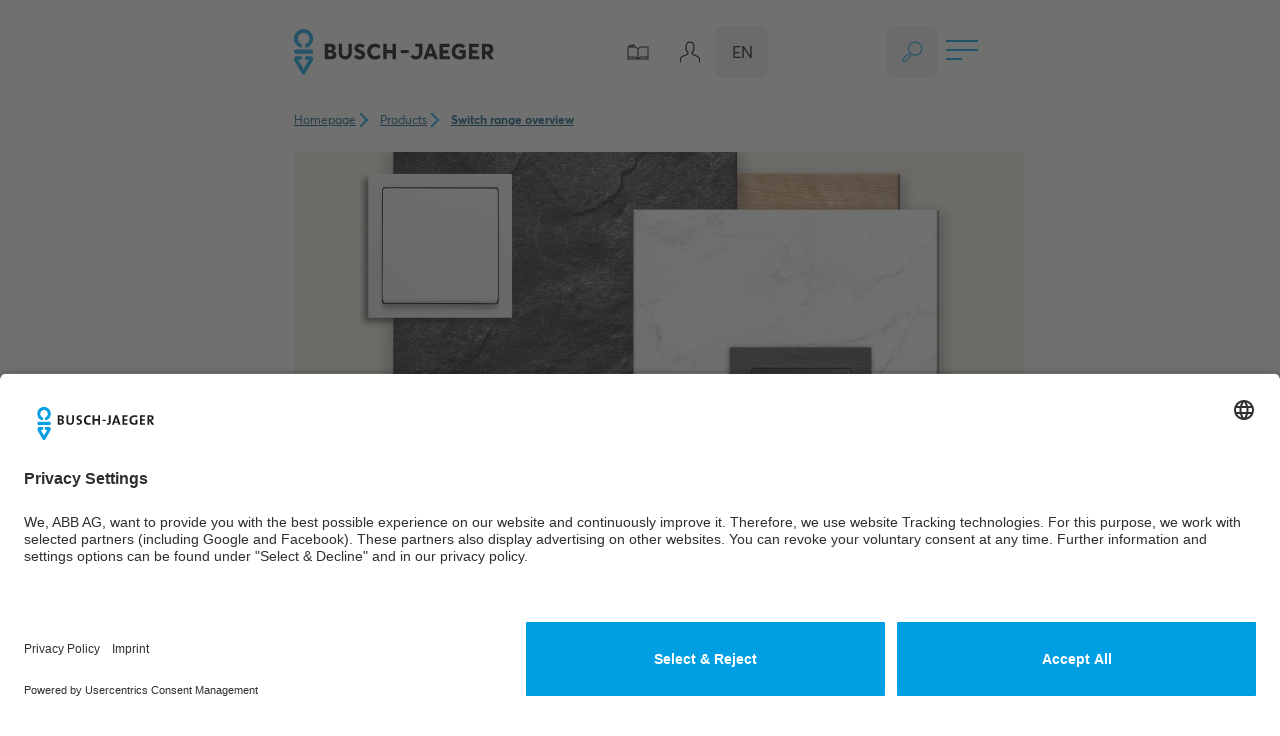

--- FILE ---
content_type: text/html; charset=utf-8
request_url: https://www.busch-jaeger.de/en/products/switch-ranges
body_size: 28611
content:
<!DOCTYPE html>
<html lang="en">
<head>

<meta charset="utf-8">
<!-- 
	This website is powered by TYPO3 - inspiring people to share!
	TYPO3 is a free open source Content Management Framework initially created by Kasper Skaarhoj and licensed under GNU/GPL.
	TYPO3 is copyright 1998-2026 of Kasper Skaarhoj. Extensions are copyright of their respective owners.
	Information and contribution at https://typo3.org/
-->



<title>Busch-Jaeger – Switch ranges</title>
<meta http-equiv="x-ua-compatible" content="ie=edge">
<meta name="generator" content="TYPO3 CMS">
<meta name="viewport" content="width=device-width, initial-scale=1, maximum-scale=5, user-scalable=yes, shrink-to-fit=no">
<meta property="og:image" content="https://www.busch-jaeger.de/fileadmin/_processed_/c/2/csm_Mockup_Schalterprogramme_be61896eb4.png">
<meta property="og:image:url" content="https://www.busch-jaeger.de/fileadmin/_processed_/c/2/csm_Mockup_Schalterprogramme_be61896eb4.png">
<meta property="og:image:width" content="2000">
<meta property="og:image:height" content="1050">
<meta property="og:image:alt" content="Sammlung von Lichtschaltern in verschiedenen Materialien und Farben: Weiß, Schwarz, Edelstahl, Holz und Marmor.">
<meta name="twitter:card" content="summary">
<meta name="theme-color" content="#002839">
<meta name="trustpilot-one-time-domain-verification-id" content="e73082c0-9506-4dc5-b27c-f5c91a2e794a">


<link rel="stylesheet" href="/typo3temp/assets/compressed/e8f021031f32b76e5d2fd399ca8c8bcf-a7467c8a05596375f1d471e94ab76b6a.css?1768392733" media="all">
<link href="/_assets/0ea5b3e1c657cbbe4973f9ac2fc64fdb/Build/css/main.css?1768392524" rel="stylesheet" >




<script>window.alpineModulePromises = window.alpineModulePromises || [];
window.alpineModulePromises.push(import('/_assets/0ea5b3e1c657cbbe4973f9ac2fc64fdb/Build/js/modules/AbstractFiltersFactory.js'));</script>
<script>window.alpineModulePromises = window.alpineModulePromises || [];
window.alpineModulePromises.push(import('/_assets/0ea5b3e1c657cbbe4973f9ac2fc64fdb/Build/js/program-list.js'));</script>

<link rel="preload" href="/_assets/0ea5b3e1c657cbbe4973f9ac2fc64fdb/Build/fonts/BJE-Webfonts/BJEAverta-Regular.woff2" as="font" type="font/woff2" crossorigin>
            <link rel="preload" href="/_assets/0ea5b3e1c657cbbe4973f9ac2fc64fdb/Build/fonts/BJE-Webfonts/BJEAverta-Bold.woff2" as="font" type="font/woff2" crossorigin>
            <link rel="preload" href="/_assets/0ea5b3e1c657cbbe4973f9ac2fc64fdb/Build/fonts/BJE-Webfonts/BJEAverta-Light.woff2" as="font" type="font/woff2" crossorigin><link rel="preconnect" href="https://app.usercentrics.eu" crossorigin>            <link rel="apple-touch-icon" sizes="180x180" href="/_assets/0ea5b3e1c657cbbe4973f9ac2fc64fdb/Build/favicons/apple-touch-icon.png"/>
            <link rel="icon" type="image/png" sizes="16x16" href="/_assets/0ea5b3e1c657cbbe4973f9ac2fc64fdb/Build/favicons/favicon-16x16.png"/>
            <link rel="icon" type="image/png" sizes="32x32" href="/_assets/0ea5b3e1c657cbbe4973f9ac2fc64fdb/Build/favicons/favicon-32x32.png"/>
            <link rel="icon" type="image/png" sizes="192x192" href="/_assets/0ea5b3e1c657cbbe4973f9ac2fc64fdb/Build/favicons/android-chrome-192x192.png"/><meta name='svg' data-svg-sprite-path='https://www.busch-jaeger.de/_assets/0ea5b3e1c657cbbe4973f9ac2fc64fdb/Build/sprites/sprite.svg' /><meta name="p:domain_verify" content="a1eec4459985c879c12e786ad9c1926f" />
<meta name="yandex-verification" content="bc60e968cf412843" />
<meta name="facebook-domain-verification" content="mvtufxh0sbuqparytu0m2kv070jxrr" /><script type="text/javascript">
    // create dataLayer
    window.dataLayer = window.dataLayer || [];
    function gtag() {
        dataLayer.push(arguments);
    }
    // set „denied" as default for both ad and analytics storage,
    gtag("consent", "default", {
        ad_storage: "denied",
        analytics_storage: "denied",
  		ad_user_data: 'denied',
  		ad_personalization: 'denied',          
        wait_for_update: 2000 // milliseconds to wait for update
    });

    // Enable ads data redaction by default [optional]
    gtag("set", "ads_data_redaction", true);
</script>
<script>(function(w,d,s,l,i){w[l]=w[l]||[];w[l].push({'gtm.start':
new Date().getTime(),event:'gtm.js'});var f=d.getElementsByTagName(s)[0],
j=d.createElement(s),dl=l!='dataLayer'?'&l='+l:'';j.async=true;j.src=
'https://analytics.busch-jaeger.de/busch-jaeger.js?id='+i+dl;f.parentNode.insertBefore(j,f);
})(window,document,'script','dataLayer','GTM-5VB5TZT');</script>
<link rel="dns-prefetch" href="https://www.busch-jaeger.de">
<link rel="modulepreload" href="/_assets/0ea5b3e1c657cbbe4973f9ac2fc64fdb/Build/js/modules/modulepreload-polyfill.js" crossorigin>
<link rel="modulepreload" href="/_assets/0ea5b3e1c657cbbe4973f9ac2fc64fdb/Build/js/modules/AbstractFiltersFactory.js" crossorigin>
<link rel="modulepreload" href="/_assets/0ea5b3e1c657cbbe4973f9ac2fc64fdb/Build/js/modules/alpinejs.js" crossorigin>
<link rel="modulepreload" href="/_assets/0ea5b3e1c657cbbe4973f9ac2fc64fdb/Build/js/modules/dom-utils.js" crossorigin>
<link rel="modulepreload" href="/_assets/0ea5b3e1c657cbbe4973f9ac2fc64fdb/Build/js/program-list.js" crossorigin>
<link rel="canonical" href="https://www.busch-jaeger.de/en/products/switch-ranges"/>

<link rel="alternate" hreflang="de" href="https://www.busch-jaeger.de/produkte/schalterprogramme"/>
<link rel="alternate" hreflang="en" href="https://www.busch-jaeger.de/en/products/switch-ranges"/>
<link rel="alternate" hreflang="de-AT" href="https://www.busch-jaeger.at/produkte/schalterprogramme"/>
<link rel="alternate" hreflang="nl" href="https://www.busch-jaeger.nl/producten/schakelaardesign"/>
<link rel="alternate" hreflang="x-default" href="https://www.busch-jaeger.de/produkte/schalterprogramme"/>
<script type="application/ld+json" id="ext-schema-jsonld">{"@context":"https://schema.org/","@type":"WebPage","breadcrumb":{"@type":"BreadcrumbList","itemListElement":[{"@type":"ListItem","item":{"@type":"WebPage","@id":"https://www.busch-jaeger.de/en/products"},"name":"Products","position":"1"},{"@type":"ListItem","item":{"@type":"WebPage","@id":"https://www.busch-jaeger.de/en/products/switch-ranges"},"name":"Switch ranges","position":"2"}]}}</script>
</head>
<body>
<script id="usercentrics-cmp" src="https://app.usercentrics.eu/browser-ui/latest/loader.js" data-settings-id="_9UshhzE7" async></script>
            
        <!-- PRINT VERSION -->
<div class="print:block container hidden relative">
    <!-- LOGO -->
    <div class="print:absolute print:top-7 print:left-0 w-[140px] md:w-[175px] lg:w-[210px] lg:-ml-[35px] z-50">
        <a href="./">
            
            
                    <img class="w-full h-full" src="/_assets/0ea5b3e1c657cbbe4973f9ac2fc64fdb/Build/img/logo.svg" alt="">
                
        </a>
    </div>
    <!-- LOGO -->
</div>
<!-- PRINT VERSION -->


        
    <header x-data="header()" data-tracking-id="header" class="fixed w-full z-50 bg-white' isolate">
        <div class="container relative flex items-center z-10">
            <div class="flex justify-between items-center flex-grow h-header">
                <!-- LOGO -->
                <div data-tracking-id="logo" class="w-[165px] md:w-[200px] lg:w-[240px] lg:-ml-[35px] flex-shrink-0">
                    
                        
                            <a title="Start" href="/en/">
                                
                                
                                        <img class="w-full h-full" src="/_assets/0ea5b3e1c657cbbe4973f9ac2fc64fdb/Build/img/logo.svg" aria-hidden="true" alt="Logo">
                                    
                            </a>
                        
                        
                </div>
                <!-- LOGO -->            
    
                <section 
                    x-show="isMobileMenuOpen" 
                    class="md:!block lg:!flex items-center lg:w-full"
                    x-trap="isMobileMenuOpen"
                    @keydown.escape="closeActiveMenu()">
                    
    
        
            <!-- MAIN NAVIGATION -->
            <div 
                class="absolute lg:static -inset-x-6 md:inset-x-0 top-16 md:top-[var(--header-height-md)] h-screen-header md:h-auto lg:h-full pt-16 md:pt-0 md:w-screen lg:w-auto lg:!flex lg:flex-grow z-10"
                data-tracking-id="website menu"
                x-show="isMobileMenuOpen"
                x-transition:enter="header-menu__sub--transition-in"
                x-transition:enter-start="header-menu__sub--transition-in-from"
                x-transition:enter-end="header-menu__sub--transition-in-to"
                x-transition:leave="header-menu__sub--transition-out"
                x-transition:leave-start="header-menu__sub--transition-out-from"
                x-transition:leave-end="header-menu__sub--transition-out-to"
                x-cloak
            >
                <div class="h-full lg:min-w-full">
                    <nav class="h-full lg:pl-6 lg:pr-3 md:px-0">
                        <!-- MAIN NAVIGATION LIST -->
                        <ul class="header-menu__main bg-white overflow-auto"  @click.away="closeActiveMenu()">
                            
                                
                                        

    
   
    <li 
        class="lg:h-full lg:flex lg:items-center lg:relative" 
        data-menu="3"
        
    >
        <a 
            href="/en/inspiration"
            class="header-menu__main-item lg:hover:before:bg-brand lg:hover:before:opacity-100 lg:active:before:bg-brand lg:active:before:opacity-100"
            data-menu="3"
            data-tracking-value="Inspiration"
            

            @mouseenter="openMenuResponsiveHover($el.dataset.menu, $el.dataset.image)"
            @mouseleave="flushMenuDebounceTimeout()"
            @click.prevent="openMenu($el.dataset.menu, $el.dataset.image)"
            :class="{'header-menu__main-item--active': isActive($el.dataset.menu)}"
            role="button"
        >
            Inspiration 
            <svg-icon class="text-grey-medium lg:hidden" src="arrow_default"></svg-icon>
        </a>
        <div 
            class="absolute inset-0 px-4 md:px-0 lg:fixed lg:top-[115px] lg:overflow-hidden max-h-screen-header before:absolute before:inset-y-0 before:left-0 before:bg-white before:w-[var(--half-outer-space-lg)] before:transition before:opacity-0 before:-translate-x-8 before:duration-300"
            :class="{'before:opacity-100 before:translate-x-0': isActive($el.dataset.menu)}"
            data-menu="3"
            x-show="isActive($el.dataset.menu)"
            x-trap="isActive($el.dataset.menu)"
            x-cloak
        >
            <div class="lg:container lg:relative lg:h-full md:z-10">
                
    
    
    
    
    

    
    
    <ul 
        id="submenu-3"
        class="header-menu__sub" 
        x-data="menuLevelController(3, 1)"
        x-show="active"
        x-transition:enter="header-menu__sub--transition-in"
        x-transition:enter-start="header-menu__sub--transition-in-from"
        x-transition:enter-end="header-menu__sub--transition-in-to"
        x-transition:leave="header-menu__sub--transition-out"
        x-transition:leave-start="header-menu__sub--transition-out-from"
        x-transition:leave-end="header-menu__sub--transition-out-to"
        @mouseenter="activateSelf"
        style="--header-menu--level: 0"
    >
        <!-- Back item -->
        <li>
            <a 
                role="button"
                href="#"
                class="header-menu__sub-item text-brand-blue hover:text-blue-dark-2 hover:bg-grey-light header-menu__sub-item--back" 
                @touchstart.prevent="closeSelf"
                @click.stop="closeSelf"
            >
                Back
                <svg-icon src="arrow_default" class="rotate-180"></svg-icon>
            </a>
        </li>
        <!-- Back item -->
        <!-- Overview item -->
        <li>
            <a href="/en/inspiration" role="button" class="header-menu__sub-item text-brand-blue hover:text-blue-dark-2 hover:bg-grey-light header-menu__sub-item--overview">
                
                        To overview
                    
                <svg-icon src="arrow_default"></svg-icon>
            </a>
        </li>
        <!-- Overview item -->
        
            
                
                        
    
    <!-- Standard item -->
    <li>
        <a 
            href="/en/inspiration/smart-home" 
            role="button"
            data-tracking-value="Smart Home" 
            class="header-menu__sub-item text-blue-dark-2 hover:text-blue-dark-2 hover:bg-grey-light" 
            data-image="https://www.busch-jaeger.de/media/1Relaunch_Webseite/Inspiration/Smart_Home/SmartHome_BuschJaeger.png"
            @mouseenter="activateImage($el.dataset.image)"
            @mouseleave="deactivateImage($el.dataset.image)"
        >
            Smart Home
            <svg-icon src="arrow_default" class="transition-all duration-300 opacity-0" ></svg-icon>
        </a>
    </li>
    <!-- Standard item -->

                        
                    
            
                
                        
    
    <!-- Standard item -->
    <li>
        <a 
            href="/en/inspiration/smart-building" 
            role="button"
            data-tracking-value="Smart Building" 
            class="header-menu__sub-item text-blue-dark-2 hover:text-blue-dark-2 hover:bg-grey-light" 
            
            @mouseenter="activateImage($el.dataset.image)"
            @mouseleave="deactivateImage($el.dataset.image)"
        >
            Smart Building
            <svg-icon src="arrow_default" class="transition-all duration-300 opacity-0" ></svg-icon>
        </a>
    </li>
    <!-- Standard item -->

                        
                    
            
                
                        
    
    <!-- Standard item -->
    <li>
        <a 
            href="/en/inspiration/new-building-renovation" 
            role="button"
            data-tracking-value="New building &amp; renovation" 
            class="header-menu__sub-item text-blue-dark-2 hover:text-blue-dark-2 hover:bg-grey-light" 
            data-image="https://www.busch-jaeger.de/media/1Relaunch_Webseite/Inspiration/Neubau_Renovierung/NeueWandfarbe_Farbpalette_Renovierung_BJE.jpg"
            @mouseenter="activateImage($el.dataset.image)"
            @mouseleave="deactivateImage($el.dataset.image)"
        >
            New building &amp; renovation
            <svg-icon src="arrow_default" class="transition-all duration-300 opacity-0" ></svg-icon>
        </a>
    </li>
    <!-- Standard item -->

                        
                    
            
                
                        
    
    <!-- Standard item -->
    <li>
        <a 
            href="/en/busch-jaeger/about-us/sustainability" 
            role="button"
            data-tracking-value="Sustainability" 
            class="header-menu__sub-item text-blue-dark-2 hover:text-blue-dark-2 hover:bg-grey-light" 
            data-image="https://www.busch-jaeger.de/media/1Relaunch_Webseite/Busch-Jaeger/Nachhaltigkeit/BuschJaeger_Nachhaltigkeit_02.png"
            @mouseenter="activateImage($el.dataset.image)"
            @mouseleave="deactivateImage($el.dataset.image)"
        >
            Sustainability
            <svg-icon src="arrow_default" class="transition-all duration-300 opacity-0" ></svg-icon>
        </a>
    </li>
    <!-- Standard item -->

                        
                    
            
                
                        
    
    <!-- Standard item -->
    <li>
        <a 
            href="/en/inspiration/design" 
            role="button"
            data-tracking-value="Design" 
            class="header-menu__sub-item text-blue-dark-2 hover:text-blue-dark-2 hover:bg-grey-light" 
            data-image="https://www.busch-jaeger.de/media/1Relaunch_Webseite/Inspiration/Design/Design_JoyOfUse_Lifestyle_Raumgestaltung.png"
            @mouseenter="activateImage($el.dataset.image)"
            @mouseleave="deactivateImage($el.dataset.image)"
        >
            Design
            <svg-icon src="arrow_default" class="transition-all duration-300 opacity-0" ></svg-icon>
        </a>
    </li>
    <!-- Standard item -->

                        
                    
            
                
                        
    
    <!-- Standard item -->
    <li>
        <a 
            href="/en/inspiration/references" 
            role="button"
            data-tracking-value="References" 
            class="header-menu__sub-item text-blue-dark-2 hover:text-blue-dark-2 hover:bg-grey-light" 
            
            @mouseenter="activateImage($el.dataset.image)"
            @mouseleave="deactivateImage($el.dataset.image)"
        >
            References
            <svg-icon src="arrow_default" class="transition-all duration-300 opacity-0" ></svg-icon>
        </a>
    </li>
    <!-- Standard item -->

                        
                    
            
        
    </ul>

    
    

            </div>
            <!-- SUBMENU IMAGE -->
            <div class="header-menu__image z-10" :style="{'--header-menu--level': $store.header.activeMenuCount}" @click="closeActiveMenu()">
                <template x-for="src in $store.header.activeImages" :key="index + src">
                    <div x-data="{show: false}" x-init="$nextTick(() => { show = true })">
                        <img 
                        x-show="show"
                        x-transition.opacity.duration.600ms
                        class="absolute w-full h-full object-cover object-center" 
                        :src="src"
                        >
                    </div>
                </template>
            </div>
            <!-- SUBMENU IMAGE -->
        </div>
    </li>


                                    
                            
                                
                                        

    
   
    <li 
        class="lg:h-full lg:flex lg:items-center lg:relative" 
        data-menu="4"
        
    >
        <a 
            href="/en/products"
            class="header-menu__main-item lg:hover:before:bg-brand lg:hover:before:opacity-100 lg:active:before:bg-brand lg:active:before:opacity-100"
            data-menu="4"
            data-tracking-value="Products"
            

            @mouseenter="openMenuResponsiveHover($el.dataset.menu, $el.dataset.image)"
            @mouseleave="flushMenuDebounceTimeout()"
            @click.prevent="openMenu($el.dataset.menu, $el.dataset.image)"
            :class="{'header-menu__main-item--active': isActive($el.dataset.menu)}"
            role="button"
        >
            Products 
            <svg-icon class="text-grey-medium lg:hidden" src="arrow_default"></svg-icon>
        </a>
        <div 
            class="absolute inset-0 px-4 md:px-0 lg:fixed lg:top-[115px] lg:overflow-hidden max-h-screen-header before:absolute before:inset-y-0 before:left-0 before:bg-white before:w-[var(--half-outer-space-lg)] before:transition before:opacity-0 before:-translate-x-8 before:duration-300"
            :class="{'before:opacity-100 before:translate-x-0': isActive($el.dataset.menu)}"
            data-menu="4"
            x-show="isActive($el.dataset.menu)"
            x-trap="isActive($el.dataset.menu)"
            x-cloak
        >
            <div class="lg:container lg:relative lg:h-full md:z-10">
                
    
    
    
    
    

    
    
    <ul 
        id="submenu-4"
        class="header-menu__sub" 
        x-data="menuLevelController(4, 1)"
        x-show="active"
        x-transition:enter="header-menu__sub--transition-in"
        x-transition:enter-start="header-menu__sub--transition-in-from"
        x-transition:enter-end="header-menu__sub--transition-in-to"
        x-transition:leave="header-menu__sub--transition-out"
        x-transition:leave-start="header-menu__sub--transition-out-from"
        x-transition:leave-end="header-menu__sub--transition-out-to"
        @mouseenter="activateSelf"
        style="--header-menu--level: 0"
    >
        <!-- Back item -->
        <li>
            <a 
                role="button"
                href="#"
                class="header-menu__sub-item text-brand-blue hover:text-blue-dark-2 hover:bg-grey-light header-menu__sub-item--back" 
                @touchstart.prevent="closeSelf"
                @click.stop="closeSelf"
            >
                Back
                <svg-icon src="arrow_default" class="rotate-180"></svg-icon>
            </a>
        </li>
        <!-- Back item -->
        <!-- Overview item -->
        <li>
            <a href="/en/products" role="button" class="header-menu__sub-item text-brand-blue hover:text-blue-dark-2 hover:bg-grey-light header-menu__sub-item--overview">
                
                        To overview
                    
                <svg-icon src="arrow_default"></svg-icon>
            </a>
        </li>
        <!-- Overview item -->
        
            
                
                        
    
    <!-- Submenu item -->
    <li 
        data-target-menu="369"
        aria-controls="submenu-369"
        aria-owns="submenu-369"
        
        @mouseenter="activateSubMenuResponsiveHover($el.dataset.targetMenu, $el.dataset.image)"
        @mouseover.outside="deactivateSubMenu($el.dataset.targetMenu, $el.dataset.image, $event)"
    >
        <a 
            href="/en/inspiration/smart-home" 
            data-tracking-value="Smarter Home"
            role="button" 
            class="header-menu__sub-item text-blue-dark-2 hover:text-blue-dark-2 hover:bg-grey-light" 
            data-target-menu="369"
            aria-controls="submenu-369"
            
            @click.prevent="activateSubMenu($el.dataset.targetMenu, $el.dataset.image)"
            :class="{'header-menu__sub-item--active': isPageActive($el.dataset.targetMenu)}"
        >   
            Smarter Home
            <svg-icon src="arrow_default"></svg-icon>
        </a>
        
    </li>
    <!-- Submenu item -->

                        
                            
                        
                    
            
                
                        
    
    <!-- Submenu item -->
    <li 
        data-target-menu="129"
        aria-controls="submenu-129"
        aria-owns="submenu-129"
        
        @mouseenter="activateSubMenuResponsiveHover($el.dataset.targetMenu, $el.dataset.image)"
        @mouseover.outside="deactivateSubMenu($el.dataset.targetMenu, $el.dataset.image, $event)"
    >
        <a 
            href="/en/products/systems" 
            data-tracking-value="Systems"
            role="button" 
            class="header-menu__sub-item text-blue-dark-2 hover:text-blue-dark-2 hover:bg-grey-light" 
            data-target-menu="129"
            aria-controls="submenu-129"
            
            @click.prevent="activateSubMenu($el.dataset.targetMenu, $el.dataset.image)"
            :class="{'header-menu__sub-item--active': isPageActive($el.dataset.targetMenu)}"
        >   
            Systems
            <svg-icon src="arrow_default"></svg-icon>
        </a>
        
    </li>
    <!-- Submenu item -->

                        
                            
                        
                    
            
                
                        
    
    <!-- Submenu item -->
    <li 
        data-target-menu="346"
        aria-controls="submenu-346"
        aria-owns="submenu-346"
        
        @mouseenter="activateSubMenuResponsiveHover($el.dataset.targetMenu, $el.dataset.image)"
        @mouseover.outside="deactivateSubMenu($el.dataset.targetMenu, $el.dataset.image, $event)"
    >
        <a 
            href="/en/products/switch-ranges" 
            data-tracking-value="Switch ranges"
            role="button" 
            class="header-menu__sub-item text-blue-dark-2 hover:text-blue-dark-2 hover:bg-grey-light" 
            data-target-menu="346"
            aria-controls="submenu-346"
            
            @click.prevent="activateSubMenu($el.dataset.targetMenu, $el.dataset.image)"
            :class="{'header-menu__sub-item--active': isPageActive($el.dataset.targetMenu)}"
        >   
            Switch ranges
            <svg-icon src="arrow_default"></svg-icon>
        </a>
        
    </li>
    <!-- Submenu item -->

                        
                            
                        
                    
            
                
                        
    
    <!-- Submenu item -->
    <li 
        data-target-menu="117"
        aria-controls="submenu-117"
        aria-owns="submenu-117"
        
        @mouseenter="activateSubMenuResponsiveHover($el.dataset.targetMenu, $el.dataset.image)"
        @mouseover.outside="deactivateSubMenu($el.dataset.targetMenu, $el.dataset.image, $event)"
    >
        <a 
            href="/en/products/category" 
            data-tracking-value="Category"
            role="button" 
            class="header-menu__sub-item text-blue-dark-2 hover:text-blue-dark-2 hover:bg-grey-light" 
            data-target-menu="117"
            aria-controls="submenu-117"
            
            @click.prevent="activateSubMenu($el.dataset.targetMenu, $el.dataset.image)"
            :class="{'header-menu__sub-item--active': isPageActive($el.dataset.targetMenu)}"
        >   
            Category
            <svg-icon src="arrow_default"></svg-icon>
        </a>
        
    </li>
    <!-- Submenu item -->

                        
                            
                        
                    
            
        
    </ul>

    
    
        
    
    
    
    
    

    
    
    <ul 
        id="submenu-369"
        class="header-menu__sub" 
        x-data="menuLevelController(369, 2)"
        x-show="active"
        x-transition:enter="header-menu__sub--transition-in"
        x-transition:enter-start="header-menu__sub--transition-in-from"
        x-transition:enter-end="header-menu__sub--transition-in-to"
        x-transition:leave="header-menu__sub--transition-out"
        x-transition:leave-start="header-menu__sub--transition-out-from"
        x-transition:leave-end="header-menu__sub--transition-out-to"
        @mouseenter="activateSelf"
        style="--header-menu--level: 1"
    >
        <!-- Back item -->
        <li>
            <a 
                role="button"
                href="#"
                class="header-menu__sub-item text-brand-blue hover:text-blue-dark-2 hover:bg-grey-light header-menu__sub-item--back" 
                @touchstart.prevent="closeSelf"
                @click.stop="closeSelf"
            >
                Back
                <svg-icon src="arrow_default" class="rotate-180"></svg-icon>
            </a>
        </li>
        <!-- Back item -->
        <!-- Overview item -->
        <li>
            <a href="/en/inspiration/smart-home" role="button" class="header-menu__sub-item text-brand-blue hover:text-blue-dark-2 hover:bg-grey-light header-menu__sub-item--overview">
                
                        To overview
                    
                <svg-icon src="arrow_default"></svg-icon>
            </a>
        </li>
        <!-- Overview item -->
        
            
                
                        
    
    <!-- Standard item -->
    <li>
        <a 
            href="/en/products/systems/busch-flextronicsr-wireless" 
            role="button"
            data-tracking-value="Room control" 
            class="header-menu__sub-item text-blue-dark-2 hover:text-blue-dark-2 hover:bg-grey-light" 
            
            @mouseenter="activateImage($el.dataset.image)"
            @mouseleave="deactivateImage($el.dataset.image)"
        >
            Room control
            <svg-icon src="arrow_default" class="transition-all duration-300 opacity-0" ></svg-icon>
        </a>
    </li>
    <!-- Standard item -->

                        
                    
            
                
                        
    
    <!-- Standard item -->
    <li>
        <a 
            href="/en/systeme/busch-freehomer" 
            role="button"
            data-tracking-value="Home control" 
            class="header-menu__sub-item text-blue-dark-2 hover:text-blue-dark-2 hover:bg-grey-light" 
            
            @mouseenter="activateImage($el.dataset.image)"
            @mouseleave="deactivateImage($el.dataset.image)"
        >
            Home control
            <svg-icon src="arrow_default" class="transition-all duration-300 opacity-0" ></svg-icon>
        </a>
    </li>
    <!-- Standard item -->

                        
                    
            
                
                        
    
    <!-- Standard item -->
    <li>
        <a 
            href="/en/systeme/intelligent-building-control-knx" 
            role="button"
            data-tracking-value="Building control" 
            class="header-menu__sub-item text-blue-dark-2 hover:text-blue-dark-2 hover:bg-grey-light" 
            
            @mouseenter="activateImage($el.dataset.image)"
            @mouseleave="deactivateImage($el.dataset.image)"
        >
            Building control
            <svg-icon src="arrow_default" class="transition-all duration-300 opacity-0" ></svg-icon>
        </a>
    </li>
    <!-- Standard item -->

                        
                    
            
                
                        
    
    <!-- Standard item -->
    <li>
        <a 
            href="/en/products/category/door-entry-access-control" 
            role="button"
            data-tracking-value="Door communication" 
            class="header-menu__sub-item text-blue-dark-2 hover:text-blue-dark-2 hover:bg-grey-light" 
            
            @mouseenter="activateImage($el.dataset.image)"
            @mouseleave="deactivateImage($el.dataset.image)"
        >
            Door communication
            <svg-icon src="arrow_default" class="transition-all duration-300 opacity-0" ></svg-icon>
        </a>
    </li>
    <!-- Standard item -->

                        
                    
            
                
                        
    
    <!-- Standard item -->
    <li>
        <a 
            href="/en/products/smarter-home/configurator" 
            role="button"
            data-tracking-value="Configurator" 
            class="header-menu__sub-item text-blue-dark-2 hover:text-blue-dark-2 hover:bg-grey-light" 
            
            @mouseenter="activateImage($el.dataset.image)"
            @mouseleave="deactivateImage($el.dataset.image)"
        >
            Configurator
            <svg-icon src="arrow_default" class="transition-all duration-300 opacity-0" ></svg-icon>
        </a>
    </li>
    <!-- Standard item -->

                        
                    
            
        
    </ul>

    
    

    
        
    
    
    
    
    

    
    
    <ul 
        id="submenu-129"
        class="header-menu__sub" 
        x-data="menuLevelController(129, 2)"
        x-show="active"
        x-transition:enter="header-menu__sub--transition-in"
        x-transition:enter-start="header-menu__sub--transition-in-from"
        x-transition:enter-end="header-menu__sub--transition-in-to"
        x-transition:leave="header-menu__sub--transition-out"
        x-transition:leave-start="header-menu__sub--transition-out-from"
        x-transition:leave-end="header-menu__sub--transition-out-to"
        @mouseenter="activateSelf"
        style="--header-menu--level: 1"
    >
        <!-- Back item -->
        <li>
            <a 
                role="button"
                href="#"
                class="header-menu__sub-item text-brand-blue hover:text-blue-dark-2 hover:bg-grey-light header-menu__sub-item--back" 
                @touchstart.prevent="closeSelf"
                @click.stop="closeSelf"
            >
                Back
                <svg-icon src="arrow_default" class="rotate-180"></svg-icon>
            </a>
        </li>
        <!-- Back item -->
        <!-- Overview item -->
        <li>
            <a href="/en/products/systems" role="button" class="header-menu__sub-item text-brand-blue hover:text-blue-dark-2 hover:bg-grey-light header-menu__sub-item--overview">
                
                        System overview
                    
                <svg-icon src="arrow_default"></svg-icon>
            </a>
        </li>
        <!-- Overview item -->
        
            
                
                        
    
    <!-- Standard item -->
    <li>
        <a 
            href="/en/products/systems/busch-flextronicsr-wireless" 
            role="button"
            data-tracking-value="Busch-flexTronics® wireless" 
            class="header-menu__sub-item text-blue-dark-2 hover:text-blue-dark-2 hover:bg-grey-light" 
            
            @mouseenter="activateImage($el.dataset.image)"
            @mouseleave="deactivateImage($el.dataset.image)"
        >
            Busch-flexTronics® wireless
            <svg-icon src="arrow_default" class="transition-all duration-300 opacity-0" ></svg-icon>
        </a>
    </li>
    <!-- Standard item -->

                        
                    
            
                
                        
    
    <!-- Standard item -->
    <li>
        <a 
            href="/en/systeme/busch-freehomer" 
            role="button"
            data-tracking-value="Busch-free@home®" 
            class="header-menu__sub-item text-blue-dark-2 hover:text-blue-dark-2 hover:bg-grey-light" 
            
            @mouseenter="activateImage($el.dataset.image)"
            @mouseleave="deactivateImage($el.dataset.image)"
        >
            Busch-free@home®
            <svg-icon src="arrow_default" class="transition-all duration-300 opacity-0" ></svg-icon>
        </a>
    </li>
    <!-- Standard item -->

                        
                    
            
                
                        
    
    <!-- Standard item -->
    <li>
        <a 
            href="/en/systeme/busch-welcomer" 
            role="button"
            data-tracking-value="Busch-Welcome®" 
            class="header-menu__sub-item text-blue-dark-2 hover:text-blue-dark-2 hover:bg-grey-light" 
            
            @mouseenter="activateImage($el.dataset.image)"
            @mouseleave="deactivateImage($el.dataset.image)"
        >
            Busch-Welcome®
            <svg-icon src="arrow_default" class="transition-all duration-300 opacity-0" ></svg-icon>
        </a>
    </li>
    <!-- Standard item -->

                        
                    
            
                
                        
    
    <!-- Standard item -->
    <li>
        <a 
            href="/en/systeme/busch-welcomer-ip" 
            role="button"
            data-tracking-value="Busch-Welcome® IP" 
            class="header-menu__sub-item text-blue-dark-2 hover:text-blue-dark-2 hover:bg-grey-light" 
            
            @mouseenter="activateImage($el.dataset.image)"
            @mouseleave="deactivateImage($el.dataset.image)"
        >
            Busch-Welcome® IP
            <svg-icon src="arrow_default" class="transition-all duration-300 opacity-0" ></svg-icon>
        </a>
    </li>
    <!-- Standard item -->

                        
                    
            
                
                        
    
    <!-- Standard item -->
    <li>
        <a 
            href="/en/systeme/intelligent-building-control-knx" 
            role="button"
            data-tracking-value="Intelligent building control KNX" 
            class="header-menu__sub-item text-blue-dark-2 hover:text-blue-dark-2 hover:bg-grey-light" 
            
            @mouseenter="activateImage($el.dataset.image)"
            @mouseleave="deactivateImage($el.dataset.image)"
        >
            Intelligent building control KNX
            <svg-icon src="arrow_default" class="transition-all duration-300 opacity-0" ></svg-icon>
        </a>
    </li>
    <!-- Standard item -->

                        
                    
            
        
    </ul>

    
    

    
        
    
    
    
    
    

    
    
    <ul 
        id="submenu-346"
        class="header-menu__sub" 
        x-data="menuLevelController(346, 2)"
        x-show="active"
        x-transition:enter="header-menu__sub--transition-in"
        x-transition:enter-start="header-menu__sub--transition-in-from"
        x-transition:enter-end="header-menu__sub--transition-in-to"
        x-transition:leave="header-menu__sub--transition-out"
        x-transition:leave-start="header-menu__sub--transition-out-from"
        x-transition:leave-end="header-menu__sub--transition-out-to"
        @mouseenter="activateSelf"
        style="--header-menu--level: 1"
    >
        <!-- Back item -->
        <li>
            <a 
                role="button"
                href="#"
                class="header-menu__sub-item text-brand-blue hover:text-blue-dark-2 hover:bg-grey-light header-menu__sub-item--back" 
                @touchstart.prevent="closeSelf"
                @click.stop="closeSelf"
            >
                Back
                <svg-icon src="arrow_default" class="rotate-180"></svg-icon>
            </a>
        </li>
        <!-- Back item -->
        <!-- Overview item -->
        <li>
            <a href="/en/products/switch-ranges" role="button" class="header-menu__sub-item text-brand-blue hover:text-blue-dark-2 hover:bg-grey-light header-menu__sub-item--overview">
                
                        Switch range overview
                    
                <svg-icon src="arrow_default"></svg-icon>
            </a>
        </li>
        <!-- Overview item -->
        
            
                
                        
    
    <!-- Standard item -->
    <li>
        <a 
            href="/en/products/switch-ranges/allwetter-44r" 
            role="button"
            data-tracking-value="Allwetter 44®" 
            class="header-menu__sub-item text-blue-dark-2 hover:text-blue-dark-2 hover:bg-grey-light" 
            data-image="https://www.busch-jaeger.de/media/content/seitenbilder/Seitenbild_Designprogramm_allwetter.jpg"
            @mouseenter="activateImage($el.dataset.image)"
            @mouseleave="deactivateImage($el.dataset.image)"
        >
            Allwetter 44®
            <svg-icon src="arrow_default" class="transition-all duration-300 opacity-0" ></svg-icon>
        </a>
    </li>
    <!-- Standard item -->

                        
                    
            
                
                        
    
    <!-- Standard item -->
    <li>
        <a 
            href="/en/produkte/schalterprogramme/alpha" 
            role="button"
            data-tracking-value="alpha" 
            class="header-menu__sub-item text-blue-dark-2 hover:text-blue-dark-2 hover:bg-grey-light" 
            data-image="https://www.busch-jaeger.de/media/content/seitenbilder/Seitenbild_Designprogramm_alpha.jpg"
            @mouseenter="activateImage($el.dataset.image)"
            @mouseleave="deactivateImage($el.dataset.image)"
        >
            alpha
            <svg-icon src="arrow_default" class="transition-all duration-300 opacity-0" ></svg-icon>
        </a>
    </li>
    <!-- Standard item -->

                        
                    
            
                
                        
    
    <!-- Standard item -->
    <li>
        <a 
            href="/en/products/switch-ranges/busch-art-linear" 
            role="button"
            data-tracking-value="Busch-art linear®" 
            class="header-menu__sub-item text-blue-dark-2 hover:text-blue-dark-2 hover:bg-grey-light" 
            data-image="https://www.busch-jaeger.de/media/content/seitenbilder/Seitenbild_BuschArtLinear.png"
            @mouseenter="activateImage($el.dataset.image)"
            @mouseleave="deactivateImage($el.dataset.image)"
        >
            Busch-art linear®
            <svg-icon src="arrow_default" class="transition-all duration-300 opacity-0" ></svg-icon>
        </a>
    </li>
    <!-- Standard item -->

                        
                    
            
                
                        
    
    <!-- Standard item -->
    <li>
        <a 
            href="/en/produkte/schalterprogramme/busch-axcentr" 
            role="button"
            data-tracking-value="Busch-axcent®" 
            class="header-menu__sub-item text-blue-dark-2 hover:text-blue-dark-2 hover:bg-grey-light" 
            data-image="https://www.busch-jaeger.de/media/content/seitenbilder/Seitenbild_Designprogramm_Axcient_weiss.png"
            @mouseenter="activateImage($el.dataset.image)"
            @mouseleave="deactivateImage($el.dataset.image)"
        >
            Busch-axcent®
            <svg-icon src="arrow_default" class="transition-all duration-300 opacity-0" ></svg-icon>
        </a>
    </li>
    <!-- Standard item -->

                        
                    
            
                
                        
    
    <!-- Standard item -->
    <li>
        <a 
            href="/en/produkte/schalterprogramme/busch-axcentr-pur" 
            role="button"
            data-tracking-value="Busch-axcent® pur" 
            class="header-menu__sub-item text-blue-dark-2 hover:text-blue-dark-2 hover:bg-grey-light" 
            data-image="https://www.busch-jaeger.de/media/content/seitenbilder/Seitenbild_Produkte_axcent_pur_470x564.jpg"
            @mouseenter="activateImage($el.dataset.image)"
            @mouseleave="deactivateImage($el.dataset.image)"
        >
            Busch-axcent® pur
            <svg-icon src="arrow_default" class="transition-all duration-300 opacity-0" ></svg-icon>
        </a>
    </li>
    <!-- Standard item -->

                        
                    
            
                
                        
    
    <!-- Standard item -->
    <li>
        <a 
            href="/en/produkte/schalterprogramme/busch-balancer-si" 
            role="button"
            data-tracking-value="Busch-balance® SI" 
            class="header-menu__sub-item text-blue-dark-2 hover:text-blue-dark-2 hover:bg-grey-light" 
            data-image="https://www.busch-jaeger.de/media/content/seitenbilder/seitenbild_designprogramm_balance.jpg"
            @mouseenter="activateImage($el.dataset.image)"
            @mouseleave="deactivateImage($el.dataset.image)"
        >
            Busch-balance® SI
            <svg-icon src="arrow_default" class="transition-all duration-300 opacity-0" ></svg-icon>
        </a>
    </li>
    <!-- Standard item -->

                        
                    
            
                
                        
    
    <!-- Standard item -->
    <li>
        <a 
            href="/en/produkte/schalterprogramme/busch-duror-2000-si" 
            role="button"
            data-tracking-value="Busch-Duro® 2000 SI" 
            class="header-menu__sub-item text-blue-dark-2 hover:text-blue-dark-2 hover:bg-grey-light" 
            data-image="https://www.busch-jaeger.de/media/content/seitenbilder/Seitenbild_Designprogramm_duro2000.jpg"
            @mouseenter="activateImage($el.dataset.image)"
            @mouseleave="deactivateImage($el.dataset.image)"
        >
            Busch-Duro® 2000 SI
            <svg-icon src="arrow_default" class="transition-all duration-300 opacity-0" ></svg-icon>
        </a>
    </li>
    <!-- Standard item -->

                        
                    
            
                
                        
    
    <!-- Standard item -->
    <li>
        <a 
            href="/en/produkte/schalterprogramme/busch-dynastyr" 
            role="button"
            data-tracking-value="Busch-dynasty®" 
            class="header-menu__sub-item text-blue-dark-2 hover:text-blue-dark-2 hover:bg-grey-light" 
            data-image="https://www.busch-jaeger.de/media/content/seitenbilder/Seitenbild_Designprogramm_dynasty.jpg"
            @mouseenter="activateImage($el.dataset.image)"
            @mouseleave="deactivateImage($el.dataset.image)"
        >
            Busch-dynasty®
            <svg-icon src="arrow_default" class="transition-all duration-300 opacity-0" ></svg-icon>
        </a>
    </li>
    <!-- Standard item -->

                        
                    
            
                
                        
    
    <!-- Standard item -->
    <li>
        <a 
            href="/en/produkte/schalterprogramme/caratr" 
            role="button"
            data-tracking-value="carat®" 
            class="header-menu__sub-item text-blue-dark-2 hover:text-blue-dark-2 hover:bg-grey-light" 
            data-image="https://www.busch-jaeger.de/media/content/seitenbilder/Seitenbild_Designprogramm_carat.jpg"
            @mouseenter="activateImage($el.dataset.image)"
            @mouseleave="deactivateImage($el.dataset.image)"
        >
            carat®
            <svg-icon src="arrow_default" class="transition-all duration-300 opacity-0" ></svg-icon>
        </a>
    </li>
    <!-- Standard item -->

                        
                    
            
                
                        
    
    <!-- Standard item -->
    <li>
        <a 
            href="/en/produkte/schalterprogramme/decentor" 
            role="button"
            data-tracking-value="Decento®" 
            class="header-menu__sub-item text-blue-dark-2 hover:text-blue-dark-2 hover:bg-grey-light" 
            data-image="https://www.busch-jaeger.de/media/content/seitenbilder/Seitenbild_Designprogramm_decento.jpg"
            @mouseenter="activateImage($el.dataset.image)"
            @mouseleave="deactivateImage($el.dataset.image)"
        >
            Decento®
            <svg-icon src="arrow_default" class="transition-all duration-300 opacity-0" ></svg-icon>
        </a>
    </li>
    <!-- Standard item -->

                        
                    
            
                
                        
    
    <!-- Standard item -->
    <li>
        <a 
            href="/en/produkte/schalterprogramme/futurer-linear" 
            role="button"
            data-tracking-value="future® linear" 
            class="header-menu__sub-item text-blue-dark-2 hover:text-blue-dark-2 hover:bg-grey-light" 
            data-image="https://www.busch-jaeger.de/media/content/seitenbilder/Seitenbild_Designprogramm_futurelinear.jpg"
            @mouseenter="activateImage($el.dataset.image)"
            @mouseleave="deactivateImage($el.dataset.image)"
        >
            future® linear
            <svg-icon src="arrow_default" class="transition-all duration-300 opacity-0" ></svg-icon>
        </a>
    </li>
    <!-- Standard item -->

                        
                    
            
                
                        
    
    <!-- Standard item -->
    <li>
        <a 
            href="/en/produkte/schalterprogramme/pure-stainless-steel" 
            role="button"
            data-tracking-value="pure stainless steel" 
            class="header-menu__sub-item text-blue-dark-2 hover:text-blue-dark-2 hover:bg-grey-light" 
            data-image="https://www.busch-jaeger.de/media/content/seitenbilder/Seitenbild_Designprogramm_pur_edelstahl.jpg"
            @mouseenter="activateImage($el.dataset.image)"
            @mouseleave="deactivateImage($el.dataset.image)"
        >
            pure stainless steel
            <svg-icon src="arrow_default" class="transition-all duration-300 opacity-0" ></svg-icon>
        </a>
    </li>
    <!-- Standard item -->

                        
                    
            
                
                        
    
    <!-- Standard item -->
    <li>
        <a 
            href="/en/produkte/schalterprogramme/reflex-si/-si-linear" 
            role="button"
            data-tracking-value="Reflex SI/ SI Linear" 
            class="header-menu__sub-item text-blue-dark-2 hover:text-blue-dark-2 hover:bg-grey-light" 
            data-image="https://www.busch-jaeger.de/media/content/seitenbilder/Seitenbild_Designprogramm_reflex.jpg"
            @mouseenter="activateImage($el.dataset.image)"
            @mouseleave="deactivateImage($el.dataset.image)"
        >
            Reflex SI/ SI Linear
            <svg-icon src="arrow_default" class="transition-all duration-300 opacity-0" ></svg-icon>
        </a>
    </li>
    <!-- Standard item -->

                        
                    
            
                
                        
    
    <!-- Standard item -->
    <li>
        <a 
            href="/en/products/switch-ranges/solor" 
            role="button"
            data-tracking-value="solo®" 
            class="header-menu__sub-item text-blue-dark-2 hover:text-blue-dark-2 hover:bg-grey-light" 
            data-image="https://www.busch-jaeger.de/media/content/seitenbilder/Seitenbild_Designprogramm_solo.jpg"
            @mouseenter="activateImage($el.dataset.image)"
            @mouseleave="deactivateImage($el.dataset.image)"
        >
            solo®
            <svg-icon src="arrow_default" class="transition-all duration-300 opacity-0" ></svg-icon>
        </a>
    </li>
    <!-- Standard item -->

                        
                    
            
        
    </ul>

    
    

    
        
    
    
    
    
    

    
    
    <ul 
        id="submenu-117"
        class="header-menu__sub" 
        x-data="menuLevelController(117, 2)"
        x-show="active"
        x-transition:enter="header-menu__sub--transition-in"
        x-transition:enter-start="header-menu__sub--transition-in-from"
        x-transition:enter-end="header-menu__sub--transition-in-to"
        x-transition:leave="header-menu__sub--transition-out"
        x-transition:leave-start="header-menu__sub--transition-out-from"
        x-transition:leave-end="header-menu__sub--transition-out-to"
        @mouseenter="activateSelf"
        style="--header-menu--level: 1"
    >
        <!-- Back item -->
        <li>
            <a 
                role="button"
                href="#"
                class="header-menu__sub-item text-brand-blue hover:text-blue-dark-2 hover:bg-grey-light header-menu__sub-item--back" 
                @touchstart.prevent="closeSelf"
                @click.stop="closeSelf"
            >
                Back
                <svg-icon src="arrow_default" class="rotate-180"></svg-icon>
            </a>
        </li>
        <!-- Back item -->
        <!-- Overview item -->
        <li>
            <a href="/en/products/category" role="button" class="header-menu__sub-item text-brand-blue hover:text-blue-dark-2 hover:bg-grey-light header-menu__sub-item--overview">
                
                        To overview
                    
                <svg-icon src="arrow_default"></svg-icon>
            </a>
        </li>
        <!-- Overview item -->
        
            
                
                        
    
    <!-- Standard item -->
    <li>
        <a 
            href="/en/products/category/busch-flextronics" 
            role="button"
            data-tracking-value="Busch-flexTronics®" 
            class="header-menu__sub-item text-blue-dark-2 hover:text-blue-dark-2 hover:bg-grey-light" 
            
            @mouseenter="activateImage($el.dataset.image)"
            @mouseleave="deactivateImage($el.dataset.image)"
        >
            Busch-flexTronics®
            <svg-icon src="arrow_default" class="transition-all duration-300 opacity-0" ></svg-icon>
        </a>
    </li>
    <!-- Standard item -->

                        
                    
            
                
                        
    
    <!-- Standard item -->
    <li>
        <a 
            href="/en/products/category/control-elements-sensors" 
            role="button"
            data-tracking-value="Control elements &amp; sensors" 
            class="header-menu__sub-item text-blue-dark-2 hover:text-blue-dark-2 hover:bg-grey-light" 
            
            @mouseenter="activateImage($el.dataset.image)"
            @mouseleave="deactivateImage($el.dataset.image)"
        >
            Control elements &amp; sensors
            <svg-icon src="arrow_default" class="transition-all duration-300 opacity-0" ></svg-icon>
        </a>
    </li>
    <!-- Standard item -->

                        
                    
            
                
                        
    
    <!-- Standard item -->
    <li>
        <a 
            href="/en/products/category/lighting-control" 
            role="button"
            data-tracking-value="Lighting control" 
            class="header-menu__sub-item text-blue-dark-2 hover:text-blue-dark-2 hover:bg-grey-light" 
            
            @mouseenter="activateImage($el.dataset.image)"
            @mouseleave="deactivateImage($el.dataset.image)"
        >
            Lighting control
            <svg-icon src="arrow_default" class="transition-all duration-300 opacity-0" ></svg-icon>
        </a>
    </li>
    <!-- Standard item -->

                        
                    
            
                
                        
    
    <!-- Standard item -->
    <li>
        <a 
            href="/en/products/category/movement-presence-detector" 
            role="button"
            data-tracking-value="Movement &amp; presence detector" 
            class="header-menu__sub-item text-blue-dark-2 hover:text-blue-dark-2 hover:bg-grey-light" 
            
            @mouseenter="activateImage($el.dataset.image)"
            @mouseleave="deactivateImage($el.dataset.image)"
        >
            Movement &amp; presence detector
            <svg-icon src="arrow_default" class="transition-all duration-300 opacity-0" ></svg-icon>
        </a>
    </li>
    <!-- Standard item -->

                        
                    
            
                
                        
    
    <!-- Standard item -->
    <li>
        <a 
            href="/en/products/category/heating-climate-control" 
            role="button"
            data-tracking-value="Heating &amp; climate control" 
            class="header-menu__sub-item text-blue-dark-2 hover:text-blue-dark-2 hover:bg-grey-light" 
            
            @mouseenter="activateImage($el.dataset.image)"
            @mouseleave="deactivateImage($el.dataset.image)"
        >
            Heating &amp; climate control
            <svg-icon src="arrow_default" class="transition-all duration-300 opacity-0" ></svg-icon>
        </a>
    </li>
    <!-- Standard item -->

                        
                    
            
                
                        
    
    <!-- Standard item -->
    <li>
        <a 
            href="/en/products/category/management-of-blinds" 
            role="button"
            data-tracking-value="Management of blinds" 
            class="header-menu__sub-item text-blue-dark-2 hover:text-blue-dark-2 hover:bg-grey-light" 
            
            @mouseenter="activateImage($el.dataset.image)"
            @mouseleave="deactivateImage($el.dataset.image)"
        >
            Management of blinds
            <svg-icon src="arrow_default" class="transition-all duration-300 opacity-0" ></svg-icon>
        </a>
    </li>
    <!-- Standard item -->

                        
                    
            
                
                        
    
    <!-- Standard item -->
    <li>
        <a 
            href="/en/products/category/light-switches" 
            role="button"
            data-tracking-value="Light switches" 
            class="header-menu__sub-item text-blue-dark-2 hover:text-blue-dark-2 hover:bg-grey-light" 
            
            @mouseenter="activateImage($el.dataset.image)"
            @mouseleave="deactivateImage($el.dataset.image)"
        >
            Light switches
            <svg-icon src="arrow_default" class="transition-all duration-300 opacity-0" ></svg-icon>
        </a>
    </li>
    <!-- Standard item -->

                        
                    
            
                
                        
    
    <!-- Standard item -->
    <li>
        <a 
            href="/en/products/category/multimedia" 
            role="button"
            data-tracking-value="Multimedia" 
            class="header-menu__sub-item text-blue-dark-2 hover:text-blue-dark-2 hover:bg-grey-light" 
            
            @mouseenter="activateImage($el.dataset.image)"
            @mouseleave="deactivateImage($el.dataset.image)"
        >
            Multimedia
            <svg-icon src="arrow_default" class="transition-all duration-300 opacity-0" ></svg-icon>
        </a>
    </li>
    <!-- Standard item -->

                        
                    
            
                
                        
    
    <!-- Standard item -->
    <li>
        <a 
            href="/en/products/category/door-entry-access-control" 
            role="button"
            data-tracking-value="Door entry &amp; access control" 
            class="header-menu__sub-item text-blue-dark-2 hover:text-blue-dark-2 hover:bg-grey-light" 
            
            @mouseenter="activateImage($el.dataset.image)"
            @mouseleave="deactivateImage($el.dataset.image)"
        >
            Door entry &amp; access control
            <svg-icon src="arrow_default" class="transition-all duration-300 opacity-0" ></svg-icon>
        </a>
    </li>
    <!-- Standard item -->

                        
                    
            
                
                        
    
    <!-- Standard item -->
    <li>
        <a 
            href="/en/products/category/security-technology" 
            role="button"
            data-tracking-value="Security technology" 
            class="header-menu__sub-item text-blue-dark-2 hover:text-blue-dark-2 hover:bg-grey-light" 
            
            @mouseenter="activateImage($el.dataset.image)"
            @mouseleave="deactivateImage($el.dataset.image)"
        >
            Security technology
            <svg-icon src="arrow_default" class="transition-all duration-300 opacity-0" ></svg-icon>
        </a>
    </li>
    <!-- Standard item -->

                        
                    
            
                
                        
    
    <!-- Standard item -->
    <li>
        <a 
            href="/en/products/category/socket-outlets" 
            role="button"
            data-tracking-value="Socket outlets" 
            class="header-menu__sub-item text-blue-dark-2 hover:text-blue-dark-2 hover:bg-grey-light" 
            
            @mouseenter="activateImage($el.dataset.image)"
            @mouseleave="deactivateImage($el.dataset.image)"
        >
            Socket outlets
            <svg-icon src="arrow_default" class="transition-all duration-300 opacity-0" ></svg-icon>
        </a>
    </li>
    <!-- Standard item -->

                        
                    
            
                
                        
    
    <!-- Standard item -->
    <li>
        <a 
            href="/en/products/category/systemcomponents-and-accessoires" 
            role="button"
            data-tracking-value="Systemcomponents and accessoires" 
            class="header-menu__sub-item text-blue-dark-2 hover:text-blue-dark-2 hover:bg-grey-light" 
            
            @mouseenter="activateImage($el.dataset.image)"
            @mouseleave="deactivateImage($el.dataset.image)"
        >
            Systemcomponents and accessoires
            <svg-icon src="arrow_default" class="transition-all duration-300 opacity-0" ></svg-icon>
        </a>
    </li>
    <!-- Standard item -->

                        
                    
            
                
                        
    
    <!-- Standard item -->
    <li>
        <a 
            href="/en/products/category/touchpanels" 
            role="button"
            data-tracking-value="Touchpanels" 
            class="header-menu__sub-item text-blue-dark-2 hover:text-blue-dark-2 hover:bg-grey-light" 
            
            @mouseenter="activateImage($el.dataset.image)"
            @mouseleave="deactivateImage($el.dataset.image)"
        >
            Touchpanels
            <svg-icon src="arrow_default" class="transition-all duration-300 opacity-0" ></svg-icon>
        </a>
    </li>
    <!-- Standard item -->

                        
                    
            
                
                        
    
    <!-- Standard item -->
    <li>
        <a 
            href="/en/products/category/usb-charging-devices" 
            role="button"
            data-tracking-value="USB charging devices" 
            class="header-menu__sub-item text-blue-dark-2 hover:text-blue-dark-2 hover:bg-grey-light" 
            
            @mouseenter="activateImage($el.dataset.image)"
            @mouseleave="deactivateImage($el.dataset.image)"
        >
            USB charging devices
            <svg-icon src="arrow_default" class="transition-all duration-300 opacity-0" ></svg-icon>
        </a>
    </li>
    <!-- Standard item -->

                        
                    
            
        
    </ul>

    
    

    

            </div>
            <!-- SUBMENU IMAGE -->
            <div class="header-menu__image z-10" :style="{'--header-menu--level': $store.header.activeMenuCount}" @click="closeActiveMenu()">
                <template x-for="src in $store.header.activeImages" :key="index + src">
                    <div x-data="{show: false}" x-init="$nextTick(() => { show = true })">
                        <img 
                        x-show="show"
                        x-transition.opacity.duration.600ms
                        class="absolute w-full h-full object-cover object-center" 
                        :src="src"
                        >
                    </div>
                </template>
            </div>
            <!-- SUBMENU IMAGE -->
        </div>
    </li>


                                    
                            
                                
                                        

    
   
    <li 
        class="lg:h-full lg:flex lg:items-center lg:relative" 
        data-menu="5"
        
    >
        <a 
            href="/en/busch-jaeger/about-us"
            class="header-menu__main-item lg:hover:before:bg-brand lg:hover:before:opacity-100 lg:active:before:bg-brand lg:active:before:opacity-100"
            data-menu="5"
            data-tracking-value="Busch-Jaeger"
            

            @mouseenter="openMenuResponsiveHover($el.dataset.menu, $el.dataset.image)"
            @mouseleave="flushMenuDebounceTimeout()"
            @click.prevent="openMenu($el.dataset.menu, $el.dataset.image)"
            :class="{'header-menu__main-item--active': isActive($el.dataset.menu)}"
            role="button"
        >
            Busch-Jaeger 
            <svg-icon class="text-grey-medium lg:hidden" src="arrow_default"></svg-icon>
        </a>
        <div 
            class="absolute inset-0 px-4 md:px-0 lg:fixed lg:top-[115px] lg:overflow-hidden max-h-screen-header before:absolute before:inset-y-0 before:left-0 before:bg-white before:w-[var(--half-outer-space-lg)] before:transition before:opacity-0 before:-translate-x-8 before:duration-300"
            :class="{'before:opacity-100 before:translate-x-0': isActive($el.dataset.menu)}"
            data-menu="5"
            x-show="isActive($el.dataset.menu)"
            x-trap="isActive($el.dataset.menu)"
            x-cloak
        >
            <div class="lg:container lg:relative lg:h-full md:z-10">
                
    
    
    
    
    

    
    
    <ul 
        id="submenu-5"
        class="header-menu__sub" 
        x-data="menuLevelController(5, 1)"
        x-show="active"
        x-transition:enter="header-menu__sub--transition-in"
        x-transition:enter-start="header-menu__sub--transition-in-from"
        x-transition:enter-end="header-menu__sub--transition-in-to"
        x-transition:leave="header-menu__sub--transition-out"
        x-transition:leave-start="header-menu__sub--transition-out-from"
        x-transition:leave-end="header-menu__sub--transition-out-to"
        @mouseenter="activateSelf"
        style="--header-menu--level: 0"
    >
        <!-- Back item -->
        <li>
            <a 
                role="button"
                href="#"
                class="header-menu__sub-item text-brand-blue hover:text-blue-dark-2 hover:bg-grey-light header-menu__sub-item--back" 
                @touchstart.prevent="closeSelf"
                @click.stop="closeSelf"
            >
                Back
                <svg-icon src="arrow_default" class="rotate-180"></svg-icon>
            </a>
        </li>
        <!-- Back item -->
        <!-- Overview item -->
        <li>
            <a href="/en/busch-jaeger/about-us" role="button" class="header-menu__sub-item text-brand-blue hover:text-blue-dark-2 hover:bg-grey-light header-menu__sub-item--overview">
                
                        To overview
                    
                <svg-icon src="arrow_default"></svg-icon>
            </a>
        </li>
        <!-- Overview item -->
        
            
                
                        
    
    <!-- Submenu item -->
    <li 
        data-target-menu="15"
        aria-controls="submenu-15"
        aria-owns="submenu-15"
        
        @mouseenter="activateSubMenuResponsiveHover($el.dataset.targetMenu, $el.dataset.image)"
        @mouseover.outside="deactivateSubMenu($el.dataset.targetMenu, $el.dataset.image, $event)"
    >
        <a 
            href="/en/busch-jaeger/about-us" 
            data-tracking-value="About us"
            role="button" 
            class="header-menu__sub-item text-blue-dark-2 hover:text-blue-dark-2 hover:bg-grey-light" 
            data-target-menu="15"
            aria-controls="submenu-15"
            
            @click.prevent="activateSubMenu($el.dataset.targetMenu, $el.dataset.image)"
            :class="{'header-menu__sub-item--active': isPageActive($el.dataset.targetMenu)}"
        >   
            About us
            <svg-icon src="arrow_default"></svg-icon>
        </a>
        
    </li>
    <!-- Submenu item -->

                        
                            
                        
                    
            
                
                        
    
    <!-- Standard item -->
    <li>
        <a 
            href="/en/busch-jaeger/news-press" 
            role="button"
            data-tracking-value="News &amp; Press" 
            class="header-menu__sub-item text-blue-dark-2 hover:text-blue-dark-2 hover:bg-grey-light" 
            
            @mouseenter="activateImage($el.dataset.image)"
            @mouseleave="deactivateImage($el.dataset.image)"
        >
            News &amp; Press
            <svg-icon src="arrow_default" class="transition-all duration-300 opacity-0" ></svg-icon>
        </a>
    </li>
    <!-- Standard item -->

                        
                    
            
                
                        
    
    <!-- Standard item -->
    <li>
        <a 
            href="/en/busch-jaeger/cooperations" 
            role="button"
            data-tracking-value="Cooperations" 
            class="header-menu__sub-item text-blue-dark-2 hover:text-blue-dark-2 hover:bg-grey-light" 
            
            @mouseenter="activateImage($el.dataset.image)"
            @mouseleave="deactivateImage($el.dataset.image)"
        >
            Cooperations
            <svg-icon src="arrow_default" class="transition-all duration-300 opacity-0" ></svg-icon>
        </a>
    </li>
    <!-- Standard item -->

                        
                    
            
                
                        
    
    <!-- Submenu item -->
    <li 
        data-target-menu="16"
        aria-controls="submenu-16"
        aria-owns="submenu-16"
        
        @mouseenter="activateSubMenuResponsiveHover($el.dataset.targetMenu, $el.dataset.image)"
        @mouseover.outside="deactivateSubMenu($el.dataset.targetMenu, $el.dataset.image, $event)"
    >
        <a 
            href="/en/busch-jaeger/data" 
            data-tracking-value="Data"
            role="button" 
            class="header-menu__sub-item text-blue-dark-2 hover:text-blue-dark-2 hover:bg-grey-light" 
            data-target-menu="16"
            aria-controls="submenu-16"
            
            @click.prevent="activateSubMenu($el.dataset.targetMenu, $el.dataset.image)"
            :class="{'header-menu__sub-item--active': isPageActive($el.dataset.targetMenu)}"
        >   
            Data
            <svg-icon src="arrow_default"></svg-icon>
        </a>
        
    </li>
    <!-- Submenu item -->

                        
                            
                        
                    
            
                
                        
    
    <!-- Standard item -->
    <li>
        <a 
            href="/en/busch-jaeger/abb-group" 
            role="button"
            data-tracking-value="ABB Group" 
            class="header-menu__sub-item text-blue-dark-2 hover:text-blue-dark-2 hover:bg-grey-light" 
            
            @mouseenter="activateImage($el.dataset.image)"
            @mouseleave="deactivateImage($el.dataset.image)"
        >
            ABB Group
            <svg-icon src="arrow_default" class="transition-all duration-300 opacity-0" ></svg-icon>
        </a>
    </li>
    <!-- Standard item -->

                        
                    
            
        
    </ul>

    
    
        
    
    
    
    
    

    
    
    <ul 
        id="submenu-15"
        class="header-menu__sub" 
        x-data="menuLevelController(15, 2)"
        x-show="active"
        x-transition:enter="header-menu__sub--transition-in"
        x-transition:enter-start="header-menu__sub--transition-in-from"
        x-transition:enter-end="header-menu__sub--transition-in-to"
        x-transition:leave="header-menu__sub--transition-out"
        x-transition:leave-start="header-menu__sub--transition-out-from"
        x-transition:leave-end="header-menu__sub--transition-out-to"
        @mouseenter="activateSelf"
        style="--header-menu--level: 1"
    >
        <!-- Back item -->
        <li>
            <a 
                role="button"
                href="#"
                class="header-menu__sub-item text-brand-blue hover:text-blue-dark-2 hover:bg-grey-light header-menu__sub-item--back" 
                @touchstart.prevent="closeSelf"
                @click.stop="closeSelf"
            >
                Back
                <svg-icon src="arrow_default" class="rotate-180"></svg-icon>
            </a>
        </li>
        <!-- Back item -->
        <!-- Overview item -->
        <li>
            <a href="/en/busch-jaeger/about-us" role="button" class="header-menu__sub-item text-brand-blue hover:text-blue-dark-2 hover:bg-grey-light header-menu__sub-item--overview">
                
                        To overview
                    
                <svg-icon src="arrow_default"></svg-icon>
            </a>
        </li>
        <!-- Overview item -->
        
            
                
                        
    
    <!-- Standard item -->
    <li>
        <a 
            href="/en/busch-jaeger/about-us/history" 
            role="button"
            data-tracking-value="History" 
            class="header-menu__sub-item text-blue-dark-2 hover:text-blue-dark-2 hover:bg-grey-light" 
            
            @mouseenter="activateImage($el.dataset.image)"
            @mouseleave="deactivateImage($el.dataset.image)"
        >
            History
            <svg-icon src="arrow_default" class="transition-all duration-300 opacity-0" ></svg-icon>
        </a>
    </li>
    <!-- Standard item -->

                        
                    
            
                
                        
    
    <!-- Standard item -->
    <li>
        <a 
            href="/en/busch-jaeger/about-us/sustainability" 
            role="button"
            data-tracking-value="sustainability" 
            class="header-menu__sub-item text-blue-dark-2 hover:text-blue-dark-2 hover:bg-grey-light" 
            
            @mouseenter="activateImage($el.dataset.image)"
            @mouseleave="deactivateImage($el.dataset.image)"
        >
            sustainability
            <svg-icon src="arrow_default" class="transition-all duration-300 opacity-0" ></svg-icon>
        </a>
    </li>
    <!-- Standard item -->

                        
                    
            
                
                        
    
    <!-- Standard item -->
    <li>
        <a 
            href="/en/busch-jaeger/about-us/smartertogether" 
            role="button"
            data-tracking-value="#smartertogether" 
            class="header-menu__sub-item text-blue-dark-2 hover:text-blue-dark-2 hover:bg-grey-light" 
            
            @mouseenter="activateImage($el.dataset.image)"
            @mouseleave="deactivateImage($el.dataset.image)"
        >
            #smartertogether
            <svg-icon src="arrow_default" class="transition-all duration-300 opacity-0" ></svg-icon>
        </a>
    </li>
    <!-- Standard item -->

                        
                    
            
        
    </ul>

    
    

    
        
    
    
    
    
    

    
    
    <ul 
        id="submenu-16"
        class="header-menu__sub" 
        x-data="menuLevelController(16, 2)"
        x-show="active"
        x-transition:enter="header-menu__sub--transition-in"
        x-transition:enter-start="header-menu__sub--transition-in-from"
        x-transition:enter-end="header-menu__sub--transition-in-to"
        x-transition:leave="header-menu__sub--transition-out"
        x-transition:leave-start="header-menu__sub--transition-out-from"
        x-transition:leave-end="header-menu__sub--transition-out-to"
        @mouseenter="activateSelf"
        style="--header-menu--level: 1"
    >
        <!-- Back item -->
        <li>
            <a 
                role="button"
                href="#"
                class="header-menu__sub-item text-brand-blue hover:text-blue-dark-2 hover:bg-grey-light header-menu__sub-item--back" 
                @touchstart.prevent="closeSelf"
                @click.stop="closeSelf"
            >
                Back
                <svg-icon src="arrow_default" class="rotate-180"></svg-icon>
            </a>
        </li>
        <!-- Back item -->
        <!-- Overview item -->
        <li>
            <a href="/en/busch-jaeger/data" role="button" class="header-menu__sub-item text-brand-blue hover:text-blue-dark-2 hover:bg-grey-light header-menu__sub-item--overview">
                
                        To overview
                    
                <svg-icon src="arrow_default"></svg-icon>
            </a>
        </li>
        <!-- Overview item -->
        
            
                
                        
    
    <!-- Standard item -->
    <li>
        <a 
            href="/en/appointments/trade-fairs" 
            role="button"
            data-tracking-value="Trade fairs" 
            class="header-menu__sub-item text-blue-dark-2 hover:text-blue-dark-2 hover:bg-grey-light" 
            
            @mouseenter="activateImage($el.dataset.image)"
            @mouseleave="deactivateImage($el.dataset.image)"
        >
            Trade fairs
            <svg-icon src="arrow_default" class="transition-all duration-300 opacity-0" ></svg-icon>
        </a>
    </li>
    <!-- Standard item -->

                        
                    
            
        
    </ul>

    
    

    

            </div>
            <!-- SUBMENU IMAGE -->
            <div class="header-menu__image z-10" :style="{'--header-menu--level': $store.header.activeMenuCount}" @click="closeActiveMenu()">
                <template x-for="src in $store.header.activeImages" :key="index + src">
                    <div x-data="{show: false}" x-init="$nextTick(() => { show = true })">
                        <img 
                        x-show="show"
                        x-transition.opacity.duration.600ms
                        class="absolute w-full h-full object-cover object-center" 
                        :src="src"
                        >
                    </div>
                </template>
            </div>
            <!-- SUBMENU IMAGE -->
        </div>
    </li>


                                    
                            
                                
                                        

    
   
    <li 
        class="lg:h-full lg:flex lg:items-center lg:relative" 
        data-menu="6"
        
    >
        <a 
            href="/en/tools-info"
            class="header-menu__main-item lg:hover:before:bg-brand lg:hover:before:opacity-100 lg:active:before:bg-brand lg:active:before:opacity-100"
            data-menu="6"
            data-tracking-value="Tools &amp; Info"
            

            @mouseenter="openMenuResponsiveHover($el.dataset.menu, $el.dataset.image)"
            @mouseleave="flushMenuDebounceTimeout()"
            @click.prevent="openMenu($el.dataset.menu, $el.dataset.image)"
            :class="{'header-menu__main-item--active': isActive($el.dataset.menu)}"
            role="button"
        >
            Tools &amp; Info 
            <svg-icon class="text-grey-medium lg:hidden" src="arrow_default"></svg-icon>
        </a>
        <div 
            class="absolute inset-0 px-4 md:px-0 lg:fixed lg:top-[115px] lg:overflow-hidden max-h-screen-header before:absolute before:inset-y-0 before:left-0 before:bg-white before:w-[var(--half-outer-space-lg)] before:transition before:opacity-0 before:-translate-x-8 before:duration-300"
            :class="{'before:opacity-100 before:translate-x-0': isActive($el.dataset.menu)}"
            data-menu="6"
            x-show="isActive($el.dataset.menu)"
            x-trap="isActive($el.dataset.menu)"
            x-cloak
        >
            <div class="lg:container lg:relative lg:h-full md:z-10">
                
    
    
    
    
    

    
    
    <ul 
        id="submenu-6"
        class="header-menu__sub" 
        x-data="menuLevelController(6, 1)"
        x-show="active"
        x-transition:enter="header-menu__sub--transition-in"
        x-transition:enter-start="header-menu__sub--transition-in-from"
        x-transition:enter-end="header-menu__sub--transition-in-to"
        x-transition:leave="header-menu__sub--transition-out"
        x-transition:leave-start="header-menu__sub--transition-out-from"
        x-transition:leave-end="header-menu__sub--transition-out-to"
        @mouseenter="activateSelf"
        style="--header-menu--level: 0"
    >
        <!-- Back item -->
        <li>
            <a 
                role="button"
                href="#"
                class="header-menu__sub-item text-brand-blue hover:text-blue-dark-2 hover:bg-grey-light header-menu__sub-item--back" 
                @touchstart.prevent="closeSelf"
                @click.stop="closeSelf"
            >
                Back
                <svg-icon src="arrow_default" class="rotate-180"></svg-icon>
            </a>
        </li>
        <!-- Back item -->
        <!-- Overview item -->
        <li>
            <a href="/en/tools-info" role="button" class="header-menu__sub-item text-brand-blue hover:text-blue-dark-2 hover:bg-grey-light header-menu__sub-item--overview">
                
                        To overview
                    
                <svg-icon src="arrow_default"></svg-icon>
            </a>
        </li>
        <!-- Overview item -->
        
            
                
                        
    
    <!-- Submenu item -->
    <li 
        data-target-menu="375"
        aria-controls="submenu-375"
        aria-owns="submenu-375"
        
        @mouseenter="activateSubMenuResponsiveHover($el.dataset.targetMenu, $el.dataset.image)"
        @mouseover.outside="deactivateSubMenu($el.dataset.targetMenu, $el.dataset.image, $event)"
    >
        <a 
            href="/en/tools-info/information-for" 
            data-tracking-value="Information for"
            role="button" 
            class="header-menu__sub-item text-blue-dark-2 hover:text-blue-dark-2 hover:bg-grey-light" 
            data-target-menu="375"
            aria-controls="submenu-375"
            
            @click.prevent="activateSubMenu($el.dataset.targetMenu, $el.dataset.image)"
            :class="{'header-menu__sub-item--active': isPageActive($el.dataset.targetMenu)}"
        >   
            Information for
            <svg-icon src="arrow_default"></svg-icon>
        </a>
        
    </li>
    <!-- Submenu item -->

                        
                            
                        
                    
            
                
                        
    
    <!-- Submenu item -->
    <li 
        data-target-menu="374"
        aria-controls="submenu-374"
        aria-owns="submenu-374"
        
        @mouseenter="activateSubMenuResponsiveHover($el.dataset.targetMenu, $el.dataset.image)"
        @mouseover.outside="deactivateSubMenu($el.dataset.targetMenu, $el.dataset.image, $event)"
    >
        <a 
            href="/en/busch-jaeger/data" 
            data-tracking-value="Events"
            role="button" 
            class="header-menu__sub-item text-blue-dark-2 hover:text-blue-dark-2 hover:bg-grey-light" 
            data-target-menu="374"
            aria-controls="submenu-374"
            
            @click.prevent="activateSubMenu($el.dataset.targetMenu, $el.dataset.image)"
            :class="{'header-menu__sub-item--active': isPageActive($el.dataset.targetMenu)}"
        >   
            Events
            <svg-icon src="arrow_default"></svg-icon>
        </a>
        
    </li>
    <!-- Submenu item -->

                        
                            
                        
                    
            
                
                        
    
    <!-- Submenu item -->
    <li 
        data-target-menu="21"
        aria-controls="submenu-21"
        aria-owns="submenu-21"
        
        @mouseenter="activateSubMenuResponsiveHover($el.dataset.targetMenu, $el.dataset.image)"
        @mouseover.outside="deactivateSubMenu($el.dataset.targetMenu, $el.dataset.image, $event)"
    >
        <a 
            href="/en/mediathek" 
            data-tracking-value="Tools"
            role="button" 
            class="header-menu__sub-item text-blue-dark-2 hover:text-blue-dark-2 hover:bg-grey-light" 
            data-target-menu="21"
            aria-controls="submenu-21"
            
            @click.prevent="activateSubMenu($el.dataset.targetMenu, $el.dataset.image)"
            :class="{'header-menu__sub-item--active': isPageActive($el.dataset.targetMenu)}"
        >   
            Tools
            <svg-icon src="arrow_default"></svg-icon>
        </a>
        
    </li>
    <!-- Submenu item -->

                        
                            
                        
                    
            
                
                        
    
    <!-- Standard item -->
    <li>
        <a 
            href="/en/mediathek" 
            role="button"
            data-tracking-value="Mediathek" 
            class="header-menu__sub-item text-blue-dark-2 hover:text-blue-dark-2 hover:bg-grey-light" 
            
            @mouseenter="activateImage($el.dataset.image)"
            @mouseleave="deactivateImage($el.dataset.image)"
        >
            Mediathek
            <svg-icon src="arrow_default" class="transition-all duration-300 opacity-0" ></svg-icon>
        </a>
    </li>
    <!-- Standard item -->

                        
                    
            
                
                        
    
    <!-- Submenu item -->
    <li 
        data-target-menu="1830"
        aria-controls="submenu-1830"
        aria-owns="submenu-1830"
        
        @mouseenter="activateSubMenuResponsiveHover($el.dataset.targetMenu, $el.dataset.image)"
        @mouseover.outside="deactivateSubMenu($el.dataset.targetMenu, $el.dataset.image, $event)"
    >
        <a 
            href="/en/online-catalogue" 
            data-tracking-value="Online catalogue"
            role="button" 
            class="header-menu__sub-item text-blue-dark-2 hover:text-blue-dark-2 hover:bg-grey-light" 
            data-target-menu="1830"
            aria-controls="submenu-1830"
            
            @click.prevent="activateSubMenu($el.dataset.targetMenu, $el.dataset.image)"
            :class="{'header-menu__sub-item--active': isPageActive($el.dataset.targetMenu)}"
        >   
            Online catalogue
            <svg-icon src="arrow_default"></svg-icon>
        </a>
        
    </li>
    <!-- Submenu item -->

                        
                            
                        
                    
            
                
                        
    <!-- Category item -->
    <li class="header-menu__sub-item text-blue-dark-2 hover:text-blue-dark-2 hover:bg-grey-light header-menu__sub-item--category">
        <p>Quick-Links</p>
    </li>
    <!-- Category item -->

                    
            
                
                        
    
    <!-- Standard item -->
    <li>
        <a 
            href="https://www.busch-jaeger.de/en/mediathek?tx_solr%5Bfilter%5D%5B0%5D=media_type%3Aconfigurator" 
            role="button"
            data-tracking-value="Configurators" 
            class="header-menu__sub-item text-blue-dark-2 hover:text-blue-dark-2 hover:bg-grey-light" 
            
            @mouseenter="activateImage($el.dataset.image)"
            @mouseleave="deactivateImage($el.dataset.image)"
        >
            Configurators
            <svg-icon src="arrow_default" class="transition-all duration-300 opacity-0" ></svg-icon>
        </a>
    </li>
    <!-- Standard item -->

                        
                    
            
                
                        
    
    <!-- Standard item -->
    <li>
        <a 
            href="/en/online-catalogue" 
            role="button"
            data-tracking-value="Online catalogue" 
            class="header-menu__sub-item text-blue-dark-2 hover:text-blue-dark-2 hover:bg-grey-light" 
            
            @mouseenter="activateImage($el.dataset.image)"
            @mouseleave="deactivateImage($el.dataset.image)"
        >
            Online catalogue
            <svg-icon src="arrow_default" class="transition-all duration-300 opacity-0" ></svg-icon>
        </a>
    </li>
    <!-- Standard item -->

                        
                    
            
        
    </ul>

    
    
        
    
    
    
    
    

    
    
    <ul 
        id="submenu-375"
        class="header-menu__sub" 
        x-data="menuLevelController(375, 2)"
        x-show="active"
        x-transition:enter="header-menu__sub--transition-in"
        x-transition:enter-start="header-menu__sub--transition-in-from"
        x-transition:enter-end="header-menu__sub--transition-in-to"
        x-transition:leave="header-menu__sub--transition-out"
        x-transition:leave-start="header-menu__sub--transition-out-from"
        x-transition:leave-end="header-menu__sub--transition-out-to"
        @mouseenter="activateSelf"
        style="--header-menu--level: 1"
    >
        <!-- Back item -->
        <li>
            <a 
                role="button"
                href="#"
                class="header-menu__sub-item text-brand-blue hover:text-blue-dark-2 hover:bg-grey-light header-menu__sub-item--back" 
                @touchstart.prevent="closeSelf"
                @click.stop="closeSelf"
            >
                Back
                <svg-icon src="arrow_default" class="rotate-180"></svg-icon>
            </a>
        </li>
        <!-- Back item -->
        <!-- Overview item -->
        <li>
            <a href="/en/tools-info/information-for" role="button" class="header-menu__sub-item text-brand-blue hover:text-blue-dark-2 hover:bg-grey-light header-menu__sub-item--overview">
                
                        To overview
                    
                <svg-icon src="arrow_default"></svg-icon>
            </a>
        </li>
        <!-- Overview item -->
        
            
                
                        
    
    <!-- Standard item -->
    <li>
        <a 
            href="/en/tools-infos/informationen-fuer/architects" 
            role="button"
            data-tracking-value="Architects" 
            class="header-menu__sub-item text-blue-dark-2 hover:text-blue-dark-2 hover:bg-grey-light" 
            
            @mouseenter="activateImage($el.dataset.image)"
            @mouseleave="deactivateImage($el.dataset.image)"
        >
            Architects
            <svg-icon src="arrow_default" class="transition-all duration-300 opacity-0" ></svg-icon>
        </a>
    </li>
    <!-- Standard item -->

                        
                    
            
                
                        
    
    <!-- Standard item -->
    <li>
        <a 
            href="/en/tools-infos/informationen-fuer/building-owners" 
            role="button"
            data-tracking-value="Building owners" 
            class="header-menu__sub-item text-blue-dark-2 hover:text-blue-dark-2 hover:bg-grey-light" 
            
            @mouseenter="activateImage($el.dataset.image)"
            @mouseleave="deactivateImage($el.dataset.image)"
        >
            Building owners
            <svg-icon src="arrow_default" class="transition-all duration-300 opacity-0" ></svg-icon>
        </a>
    </li>
    <!-- Standard item -->

                        
                    
            
                
                        
    
    <!-- Standard item -->
    <li>
        <a 
            href="/en/tools-infos/informationen-fuer/electrical-planner" 
            role="button"
            data-tracking-value="Electrical planner" 
            class="header-menu__sub-item text-blue-dark-2 hover:text-blue-dark-2 hover:bg-grey-light" 
            
            @mouseenter="activateImage($el.dataset.image)"
            @mouseleave="deactivateImage($el.dataset.image)"
        >
            Electrical planner
            <svg-icon src="arrow_default" class="transition-all duration-300 opacity-0" ></svg-icon>
        </a>
    </li>
    <!-- Standard item -->

                        
                    
            
                
                        
    
    <!-- Standard item -->
    <li>
        <a 
            href="/en/tools-infos/informationen-fuer/electrical-wholesale" 
            role="button"
            data-tracking-value="Electrical wholesale" 
            class="header-menu__sub-item text-blue-dark-2 hover:text-blue-dark-2 hover:bg-grey-light" 
            
            @mouseenter="activateImage($el.dataset.image)"
            @mouseleave="deactivateImage($el.dataset.image)"
        >
            Electrical wholesale
            <svg-icon src="arrow_default" class="transition-all duration-300 opacity-0" ></svg-icon>
        </a>
    </li>
    <!-- Standard item -->

                        
                    
            
                
                        
    
    <!-- Standard item -->
    <li>
        <a 
            href="/en/tools-infos/informationen-fuer/electricians" 
            role="button"
            data-tracking-value="Electricians" 
            class="header-menu__sub-item text-blue-dark-2 hover:text-blue-dark-2 hover:bg-grey-light" 
            
            @mouseenter="activateImage($el.dataset.image)"
            @mouseleave="deactivateImage($el.dataset.image)"
        >
            Electricians
            <svg-icon src="arrow_default" class="transition-all duration-300 opacity-0" ></svg-icon>
        </a>
    </li>
    <!-- Standard item -->

                        
                    
            
                
                        
    
    <!-- Standard item -->
    <li>
        <a 
            href="/en/tools-infos/informationen-fuer/suppliers" 
            role="button"
            data-tracking-value="Suppliers" 
            class="header-menu__sub-item text-blue-dark-2 hover:text-blue-dark-2 hover:bg-grey-light" 
            
            @mouseenter="activateImage($el.dataset.image)"
            @mouseleave="deactivateImage($el.dataset.image)"
        >
            Suppliers
            <svg-icon src="arrow_default" class="transition-all duration-300 opacity-0" ></svg-icon>
        </a>
    </li>
    <!-- Standard item -->

                        
                    
            
        
    </ul>

    
    

    
        
    
    
    
    
    

    
    
    <ul 
        id="submenu-374"
        class="header-menu__sub" 
        x-data="menuLevelController(374, 2)"
        x-show="active"
        x-transition:enter="header-menu__sub--transition-in"
        x-transition:enter-start="header-menu__sub--transition-in-from"
        x-transition:enter-end="header-menu__sub--transition-in-to"
        x-transition:leave="header-menu__sub--transition-out"
        x-transition:leave-start="header-menu__sub--transition-out-from"
        x-transition:leave-end="header-menu__sub--transition-out-to"
        @mouseenter="activateSelf"
        style="--header-menu--level: 1"
    >
        <!-- Back item -->
        <li>
            <a 
                role="button"
                href="#"
                class="header-menu__sub-item text-brand-blue hover:text-blue-dark-2 hover:bg-grey-light header-menu__sub-item--back" 
                @touchstart.prevent="closeSelf"
                @click.stop="closeSelf"
            >
                Back
                <svg-icon src="arrow_default" class="rotate-180"></svg-icon>
            </a>
        </li>
        <!-- Back item -->
        <!-- Overview item -->
        <li>
            <a href="/en/busch-jaeger/data" role="button" class="header-menu__sub-item text-brand-blue hover:text-blue-dark-2 hover:bg-grey-light header-menu__sub-item--overview">
                
                        To overview
                    
                <svg-icon src="arrow_default"></svg-icon>
            </a>
        </li>
        <!-- Overview item -->
        
            
                
                        
    
    <!-- Standard item -->
    <li>
        <a 
            href="/en/appointments/trade-fairs" 
            role="button"
            data-tracking-value="Trade fairs" 
            class="header-menu__sub-item text-blue-dark-2 hover:text-blue-dark-2 hover:bg-grey-light" 
            
            @mouseenter="activateImage($el.dataset.image)"
            @mouseleave="deactivateImage($el.dataset.image)"
        >
            Trade fairs
            <svg-icon src="arrow_default" class="transition-all duration-300 opacity-0" ></svg-icon>
        </a>
    </li>
    <!-- Standard item -->

                        
                    
            
        
    </ul>

    
    

    
        
    
    
    
    
    

    
    
    <ul 
        id="submenu-21"
        class="header-menu__sub" 
        x-data="menuLevelController(21, 2)"
        x-show="active"
        x-transition:enter="header-menu__sub--transition-in"
        x-transition:enter-start="header-menu__sub--transition-in-from"
        x-transition:enter-end="header-menu__sub--transition-in-to"
        x-transition:leave="header-menu__sub--transition-out"
        x-transition:leave-start="header-menu__sub--transition-out-from"
        x-transition:leave-end="header-menu__sub--transition-out-to"
        @mouseenter="activateSelf"
        style="--header-menu--level: 1"
    >
        <!-- Back item -->
        <li>
            <a 
                role="button"
                href="#"
                class="header-menu__sub-item text-brand-blue hover:text-blue-dark-2 hover:bg-grey-light header-menu__sub-item--back" 
                @touchstart.prevent="closeSelf"
                @click.stop="closeSelf"
            >
                Back
                <svg-icon src="arrow_default" class="rotate-180"></svg-icon>
            </a>
        </li>
        <!-- Back item -->
        <!-- Overview item -->
        <li>
            <a href="/en/mediathek" role="button" class="header-menu__sub-item text-brand-blue hover:text-blue-dark-2 hover:bg-grey-light header-menu__sub-item--overview">
                
                        To overview
                    
                <svg-icon src="arrow_default"></svg-icon>
            </a>
        </li>
        <!-- Overview item -->
        
            
                
                        
    
    <!-- Standard item -->
    <li>
        <a 
            href="/en/tender-specifications-texts" 
            role="button"
            data-tracking-value="Tender specifications texts" 
            class="header-menu__sub-item text-blue-dark-2 hover:text-blue-dark-2 hover:bg-grey-light" 
            
            @mouseenter="activateImage($el.dataset.image)"
            @mouseleave="deactivateImage($el.dataset.image)"
        >
            Tender specifications texts
            <svg-icon src="arrow_default" class="transition-all duration-300 opacity-0" ></svg-icon>
        </a>
    </li>
    <!-- Standard item -->

                        
                    
            
                
                        
    
    <!-- Standard item -->
    <li>
        <a 
            href="/en/tools-infos/tools/beschriftungsservice" 
            role="button"
            data-tracking-value="Labeling service" 
            class="header-menu__sub-item text-blue-dark-2 hover:text-blue-dark-2 hover:bg-grey-light" 
            
            @mouseenter="activateImage($el.dataset.image)"
            @mouseleave="deactivateImage($el.dataset.image)"
        >
            Labeling service
            <svg-icon src="arrow_default" class="transition-all duration-300 opacity-0" ></svg-icon>
        </a>
    </li>
    <!-- Standard item -->

                        
                    
            
                
                        
    
    <!-- Standard item -->
    <li>
        <a 
            href="/en/tools-infos/tools/cbol" 
            role="button"
            data-tracking-value="cBOL" 
            class="header-menu__sub-item text-blue-dark-2 hover:text-blue-dark-2 hover:bg-grey-light" 
            
            @mouseenter="activateImage($el.dataset.image)"
            @mouseleave="deactivateImage($el.dataset.image)"
        >
            cBOL
            <svg-icon src="arrow_default" class="transition-all duration-300 opacity-0" ></svg-icon>
        </a>
    </li>
    <!-- Standard item -->

                        
                    
            
                
                        
    
    <!-- Standard item -->
    <li>
        <a 
            href="https://www.busch-jaeger.de/en/mediathek?tx_solr%5Bfilter%5D%5B0%5D=media_type%3Aconfigurator" 
            role="button"
            data-tracking-value="Configurators" 
            class="header-menu__sub-item text-blue-dark-2 hover:text-blue-dark-2 hover:bg-grey-light" 
            
            @mouseenter="activateImage($el.dataset.image)"
            @mouseleave="deactivateImage($el.dataset.image)"
        >
            Configurators
            <svg-icon src="arrow_default" class="transition-all duration-300 opacity-0" ></svg-icon>
        </a>
    </li>
    <!-- Standard item -->

                        
                    
            
                
                        
    
    <!-- Standard item -->
    <li>
        <a 
            href="/en/certificates-standards" 
            role="button"
            data-tracking-value="Certificates &amp; Standards" 
            class="header-menu__sub-item text-blue-dark-2 hover:text-blue-dark-2 hover:bg-grey-light" 
            
            @mouseenter="activateImage($el.dataset.image)"
            @mouseleave="deactivateImage($el.dataset.image)"
        >
            Certificates &amp; Standards
            <svg-icon src="arrow_default" class="transition-all duration-300 opacity-0" ></svg-icon>
        </a>
    </li>
    <!-- Standard item -->

                        
                    
            
        
    </ul>

    
    

    
        
    
    
    
    
    

    
    
    <ul 
        id="submenu-1830"
        class="header-menu__sub" 
        x-data="menuLevelController(1830, 2)"
        x-show="active"
        x-transition:enter="header-menu__sub--transition-in"
        x-transition:enter-start="header-menu__sub--transition-in-from"
        x-transition:enter-end="header-menu__sub--transition-in-to"
        x-transition:leave="header-menu__sub--transition-out"
        x-transition:leave-start="header-menu__sub--transition-out-from"
        x-transition:leave-end="header-menu__sub--transition-out-to"
        @mouseenter="activateSelf"
        style="--header-menu--level: 1"
    >
        <!-- Back item -->
        <li>
            <a 
                role="button"
                href="#"
                class="header-menu__sub-item text-brand-blue hover:text-blue-dark-2 hover:bg-grey-light header-menu__sub-item--back" 
                @touchstart.prevent="closeSelf"
                @click.stop="closeSelf"
            >
                Back
                <svg-icon src="arrow_default" class="rotate-180"></svg-icon>
            </a>
        </li>
        <!-- Back item -->
        <!-- Overview item -->
        <li>
            <a href="/en/online-catalogue" role="button" class="header-menu__sub-item text-brand-blue hover:text-blue-dark-2 hover:bg-grey-light header-menu__sub-item--overview">
                
                        To overview
                    
                <svg-icon src="arrow_default"></svg-icon>
            </a>
        </li>
        <!-- Overview item -->
        
            
                
                        
    
    <!-- Standard item -->
    <li>
        <a 
            href="/en/online-catalogue/archive" 
            role="button"
            data-tracking-value="Archive" 
            class="header-menu__sub-item text-blue-dark-2 hover:text-blue-dark-2 hover:bg-grey-light" 
            
            @mouseenter="activateImage($el.dataset.image)"
            @mouseleave="deactivateImage($el.dataset.image)"
        >
            Archive
            <svg-icon src="arrow_default" class="transition-all duration-300 opacity-0" ></svg-icon>
        </a>
    </li>
    <!-- Standard item -->

                        
                    
            
        
    </ul>

    
    

    

            </div>
            <!-- SUBMENU IMAGE -->
            <div class="header-menu__image z-10" :style="{'--header-menu--level': $store.header.activeMenuCount}" @click="closeActiveMenu()">
                <template x-for="src in $store.header.activeImages" :key="index + src">
                    <div x-data="{show: false}" x-init="$nextTick(() => { show = true })">
                        <img 
                        x-show="show"
                        x-transition.opacity.duration.600ms
                        class="absolute w-full h-full object-cover object-center" 
                        :src="src"
                        >
                    </div>
                </template>
            </div>
            <!-- SUBMENU IMAGE -->
        </div>
    </li>


                                    
                            
                        </ul>
                    </nav>
                </div>  
            </div>
            <!-- MAIN NAVIGATION -->
        
        

        
                    <!-- META NAVIGATION -->
                    <div 
                        class="absolute md:static top-16 left-0 right-0 py-3 md:py-0 md:opacity-100 md:!block md:transform-none z-10" 
                        data-tracking-id="meta menu"
                        x-show="isMobileMenuOpen"
                        x-transition:enter="header-menu__sub--transition-in"
                        x-transition:enter-start="header-menu__sub--transition-in-from"
                        x-transition:enter-end="header-menu__sub--transition-in-to"
                        x-transition:leave="header-menu__sub--transition-out"
                        x-transition:leave-start="header-menu__sub--transition-out-from"
                        x-transition:leave-end="header-menu__sub--transition-out-to"
                        x-cloak
                    >
                        <ul class="list-none flex justify-between md:gap-x-4">
                            
                            
                                <!-- ONLINE CATALOG -->
                                <li data-tracking-id="meta menu online catalogue">
                                    
                                        <a href="/en/online-catalogue" title="Online catalogue" class="relative rounded-lg flex items-center justify-center w-12 h-12 md:w-[52px] md:h-[52px] lg:w-[60px] lg:h-[60px] hover:bg-grey-light hover:before:bg-brand hover:before:opacity-100 before:transition-all before:duration-300 before:block before:h-[2px] before:bg-blue-light-2 before:w-[22px] before:absolute before:bottom-0 before:opacity-0">
                                            <svg-icon classes="w-6 h-6" src="catalog" aria-hidden="true"></svg-icon>
                                        </a>  
                                    
                                </li>
                                <!-- ONLINE CATALOG -->
                            
                            
                            
                            
                            <li>
                                <a title="myBUSCH-JAEGER" id="bjepaneltrigger" class="relative rounded-lg flex items-center justify-center w-12 h-12 md:w-[52px] md:h-[52px] lg:w-[60px] lg:h-[60px] hover:bg-grey-light hover:before:bg-brand hover:before:opacity-100 before:transition-all before:duration-300 before:block before:h-[2px] before:bg-blue-light-2 before:w-[22px] before:absolute before:bottom-0 before:opacity-0" href="https://my.busch-jaeger.de/">
                                    <svg-icon classes="w-6 h-6 text-current" src="profile" aria-hidden="true"></svg-icon>
                                </a>
                            </li>   
                            <li x-data="{ isVisible: false }" @click.away="isVisible = false">
                                





        
    


        <button 
        type="button" 
        data-tracking-id="language menu"
        aria-labelledby="currentLanguageDescription"
        aria-controls="language-menu"
        :aria-expanded="isVisible"
        @click.stop="isVisible = !isVisible" 
        class="relative flex items-center justify-center w-12 h-12 md:w-[52px] md:h-[52px] lg:w-[60px] lg:h-[60px] transition-all duration-300 rounded-lg lg:hover:bg-grey-light lg:hover:before:bg-brand lg:hover:before:opacity-100 before:transition-all before:duration-300 before:block before:h-[2px] before:bg-blue-light-2 before:w-[22px] before:absolute before:bottom-0 before:opacity-0 uppercase cursor-pointer" 
        :class="{'bg-brand text-white before:opacity-100 lg:hover:bg-brand': isVisible}"
        >
         <span 
            id="currentLanguageDescription" 
            class="sr-only" 
            aria-hidden="true">
            Open language selection section, 
            Current language - 
            English
        </span>
        <span aria-hidden="true">en</span>
        </button>    
    

<ul class="overflow-hidden list-none p-0 flex flex-col items-center transition-all duration-300 bg-white absolute w-12 md:w-[52px] lg:w-[60px] shadow-standard-grey rounded-lg" 
    data-tracking-id="language menu"
    id="language-menu"
    x-show="isVisible"
    @keydown.escape="isVisible = false"
    aria-label="Language selection section"
    x-cloak
    x-transition.opacity>
    
       
        
                
            

        <li x-cloak>    
            
                    <a 
                        class="py-4 px-6 block uppercase transition-all text-black duration-300 hover:bg-grey-light "
                         href="/produkte/schalterprogramme"
                         aria-label="German">
                         de
                    </a>
                
        </li>
    
       
        
                
            

        <li x-cloak>    
            
                    <a 
                        class="py-4 px-6 block uppercase transition-all text-black duration-300 hover:bg-grey-light "
                         href="https://www.busch-jaeger.at/produkte/schalterprogramme"
                         aria-label="German (Austria)">
                         at
                    </a>
                
        </li>
    
       
        
                
            

        <li x-cloak>    
            
                    <a 
                        class="py-4 px-6 block uppercase transition-all text-black duration-300 hover:bg-grey-light "
                         href="https://www.busch-jaeger.nl/producten/schakelaardesign"
                         aria-label="Dutch">
                         nl
                    </a>
                
        </li>
    
</ul>
                            </li>
                        </ul>
                    </div>
                </section>

                <!-- Widget  -->
                    <div 
    id="bjepanelcontainer"
    class="hidden"
    data-langid="1">
</div>

<script>
    // container for widget
    const bjepanelcontainer = document.getElementById('bjepanelcontainer');

    // trigger for opening widget
    const bjepaneltrigger = document.getElementById('bjepaneltrigger');

    var langid = bjepanelcontainer?.dataset?.langid;

    // load panel (with session token)
    fetch('/sso/panel/?locale='+langid)
    .then(response => response.text())
    .then(html => {
        const parser = new DOMParser();
        const doc = parser.parseFromString(html, 'text/html');

        // get initial html of widget (just one div)
        const div = doc.getElementById('bjepanelcontent');
        if (div && bjepanelcontainer) {
            bjepanelcontainer.innerHTML = div.outerHTML;
        }

        // run scripts to initialize widget
        var arr = doc.getElementsByTagName('script');
        if (arr) {
            for (var n = 0; n < arr.length; n++) {
                eval(arr[n].innerHTML) 
            }
        }
    })
    .catch(error => console.log(error));

    bjepaneltrigger?.addEventListener("click", function(e) {

        bjepanelcontainer.classList.remove("hidden")
        var panel = document.querySelector(".mybje-panel > div")
        if (panel?.classList.contains("c-mybje-panel-open")){
            panel?.classList.remove("c-mybje-panel-open");
        } else {
            panel?.classList.add("c-mybje-panel-open");
            document.querySelector(".c-mybje-panel-box")?.classList.add("shadow-standard-grey","rounded-lg");
            document.querySelector(".c-mybje-panel-login")?.classList.add("!flex","items-center");
            document.querySelector(".c-mybje-panel-login svg")?.classList.add("mb-1", "mr-10");
        }
        e.stopPropagation(); // dont' run default handler
    });
    bjepaneltrigger.href = "#";

</script> 
                <!-- Widget  -->

                <!-- META NAVIGATION -->
    
                <!-- SEARCH & MOBILE TRIGGER -->
                <div class="flex gap-x-3 md:gap-x-4 lg:pl-3">
                    <div>
                        
                        
                            
                                <button 
                                    title="Suche"
                                    @click.stop="toggleSearch()"
                                    data-tracking-id="website search"
                                    :class="{'bg-brand text-white before:opacity-100 hover:text-brand': isSearchActive}"
                                    class="relative w-12 h-12 md:w-[52px] md:h-[52px] lg:w-[60px] lg:h-[60px] rounded-lg bg-grey-light text-brand flex items-center justify-center transition-all duration-300 hover:bg-sky hover:before:bg-brand hover:before:opacity-100 before:transition-all before:duration-300 before:block before:h-[2px] before:bg-blue-light-2 before:w-[22px] before:absolute before:bottom-0 before:opacity-0">
                                    <svg-icon class="w-full h-full flex items-center justify-center" aria-hidden="true" classes="w-full h-full text-current" src="search"></svg-icon>
                                </button>
                            
                        
                    </div>
                    
                    <div class="lg:hidden lg:invisible">
                        <button title="menu" class="w-12 h-12 px-2 py-[14px] bg-white" @click="toggleMobileMenu">
                            <div class="w-full h-full relative">
                                <span 
                                    class="absolute left-0 w-full h-[2px] bg-brand transition-all duration-300 transform"
                                    :class="{'rotate-45 top-2': isMobileMenuOpen, 'top-0': !isMobileMenuOpen}"
                                ></span>
                                <span 
                                    class="absolute left-0 top-[47%] w-full h-[2px] bg-brand transition-all duration-300 transform" 
                                    :class="{'opacity-0': isMobileMenuOpen}"
                                ></span>
                                <span 
                                    class="absolute left-0 h-[2px] bg-brand transition-all duration-300 transform" 
                                    :class="{'w-full bottom-[10px] -rotate-45': isMobileMenuOpen, 'w-1/2 bottom-0': !isMobileMenuOpen}"
                                ></span>
                            </div>
                        </button>
                    </div>
                </div>
                <!-- SEARCH & MOBILE TRIGGER -->
            </div>
        </div>
    
        <!-- Search Bar -->
            
    <section class="header-search container relative">
        <div 
            class="w-0 opacity-0 transform -translate-y-full lg:w-1/2 lg:ml-auto absolute right-0 bottom-0 bg-white px-2 pb-2 rounded-b-lg transition-all duration-300 lg:duration-500" 
            :class="isSearchActive ? 'w-full opacity-100 translate-y-full' : 'invisible'"
            x-data="headerSearch()"
            @click.away="isSearchActive = false"
            @keydown.escape.window="isSearchActive = false"
            data-search-page-url = "https://www.busch-jaeger.de/en/search">
            <div :class="{'gap-4 md:gap-6' : isValidTerm()}" class="bg-white flex flex-col">
                <!-- Search Input -->
                    <div class="relative after:content-[''] after:block after:absolute after:-right-5 md:after:-right-10 lg:after:-right-28 after:top-1/2 after:-translate-y-1/2 after:w-1.5 lg:after:w-2 after:h-24 after:bg-brand after:z-20">
                        
    <div class="relative w-full">
        <input 
            class="headerSearchInput !bg-white border border-grey placeholder-grey-medium placeholder:font-light pr-28 md:pr-[7.5rem] lg:pr-40" 
            type="text"
            placeholder="Enter search term"
            name="[q]"
            x-model="searchTerm"
            autocomplete="off"
            @keydown.enter="showResultsPage()"
            :value="searchTerm">
        <template x-if="searchTerm.trim().length">
            <svg-icon 
                @click="clearSearchTerm()"
                src="delete" 
                class="absolute top-1/2 transform -translate-y-1/2 right-28 md:right-32 lg:right-36 cursor-pointer hover:opacity-40">
            </svg-icon>
        </template>
        <button aria-label="Submit Button" :href="searchResultsPage" class="btn-primary absolute right-0 top-1/2 transform -translate-y-1/2 h-full px-8 lg:px-10" type="submit">
            Find
        </button>
    </div>

                    </div>
                <!-- Search Input -->

                <!-- Results Container -->
                    <div class="header-search--container shadow-standard-blue rounded-lg overflow-hidden overflow-y-scroll">
                        
    <template x-if="isValidTerm()">
        <div>
            <!-- Suggestions -->
            <template x-if="suggestions.length">
                <div class="bg-white rounded-t-lg">
                    <div class="p-4 md:pb-6 bg-sky grid gap-7 md:grid-cols-2 md:gap-4 rounded-lg">
                        <div class="overflow-hidden">
                            <h3 class="font-overline text-grey-dark pb-3">
                                Search suggestions
                            </h3>
                            <ul class="list-none flex flex-col gap-1">
                                <template x-for="suggestion in suggestions">
                                    <li>
                                        <a :href="suggestion.link" class="hover:text-brand relative flex ">
                                            <span class="truncate" x-html="suggestion.title"></span>
                                        </a>
                                    </li>
                                </template>
                            </ul>
                        </div>
                        <div>
                            <h3 class="font-overline text-grey-dark pb-3">
                                Narrow down the area
                            </h3>
                            <div class="flex flex-col gap-3">
                                <div 
                                    tabindex="0"
                                    class="btn-filter-tag w-full text-center"
                                    :class="{'btn-filter-tag--active': isFilterAlreadyActive(GENERAL_FILTER)}" 
                                    @keydown.enter.prevent="getNewSearchResults(GENERAL_FILTER)"
                                    @keydown.space.prevent="getNewSearchResults(GENERAL_FILTER)"
                                    @click="getNewSearchResults(GENERAL_FILTER)">
                                    Topics
                                    <input class="toggle-switch" type="checkbox" aria-hidden="true" tabindex="-1">
                                </div>
                                <div 
                                    tabindex="0"
                                    class="btn-filter-tag w-full text-center" 
                                    :class="{'btn-filter-tag--active': isFilterAlreadyActive(ONLINE_CATALOG_FILTER)}"
                                    @keydown.enter.prevent="getNewSearchResults(ONLINE_CATALOG_FILTER)"
                                    @keydown.space.prevent="getNewSearchResults(ONLINE_CATALOG_FILTER)"
                                    @click="getNewSearchResults(ONLINE_CATALOG_FILTER)">
                                    Online Catalogue
                                    <input class="toggle-switch" type="checkbox" aria-hidden="true" tabindex="-1">
                                </div>
                                <div 
                                    tabindex="0"
                                    class="btn-filter-tag w-full text-center" 
                                    :class="{'btn-filter-tag--active': isFilterAlreadyActive(COMMUNITY_FILTER)}"
                                    @keydown.enter.prevent="getNewSearchResults(COMMUNITY_FILTER)"
                                    @keydown.space.prevent="getNewSearchResults(COMMUNITY_FILTER)"
                                    @click="getNewSearchResults(COMMUNITY_FILTER)">
                                    Community
                                    <input class="toggle-switch" type="checkbox" aria-hidden="true" tabindex="-1">
                                </div>
                                <div 
                                    tabindex="0"
                                    class="btn-filter-tag w-full text-center" 
                                    :class="{'btn-filter-tag--active': isFilterAlreadyActive(DOWNLOADS_FILTER)}"
                                    @keydown.enter.prevent="getNewSearchResults(DOWNLOADS_FILTER)"
                                    @keydown.space.prevent="getNewSearchResults(DOWNLOADS_FILTER)"
                                    @click="getNewSearchResults(DOWNLOADS_FILTER)">
                                    Downloads
                                    <input class="toggle-switch" type="checkbox" aria-hidden="true" tabindex="-1">
                                </div>
                            </div>
                        </div>
                    </div>
                </div>
            </template>
            <!-- Suggestions -->

            <!-- Documents -->
            <template x-if="documents.length">
                <div class="p-4 md:pb-6 bg-white">
                    <div class="pb-7 border-b-2 border-grey-light">
                        <h3 class="font-overline text-grey-dark pb-4">
                            Top search suggestions
                        </h3>
                        <ul class="list-none flex flex-col" id="top-results">
                            <template x-for="document in documents">
                                <li x-show="Number(document.archive_intS) !== 1">
                                    <a :href="document.link" class="relative py-2 flex flex-col gap-2 hover:before:opacity-100 hover:font-bold before:content-[''] before:block before:absolute before:opacity-0 before:-left-4  before:top-0 before:h-full before:w-1 before:bg-brand transition-all duration-150">
                                        <span class="truncate" x-html="document.title"></span>
                                    </a>
                                </li>
                            </template>
                        </ul>
                    </div>

                    <a :href="searchResultsPage" class="btn-tertiary justify-between pb-5 pt-3 group">
                        View all search results
                        <svg-icon class="group-hover:hidden" src="arrow_default"></svg-icon>
                        <svg-icon class="hidden group-hover:flex" src="arrow_hover"></svg-icon>
                    </a>
                </div>
            </template>
            <!-- Documents -->
            
            <template x-if="!searchPending && !suggestions.length && !documents.length">
                <!-- No Results -->
                <h3 class="font-caption text-center py-4 md:py-6 rounded-lg bg-white">
                    There is no results found.
                </h3>
            </template>
        </div>
    </template>

                    </div>
                <!-- Results Container -->
            </div>
        </div>
    </section>

        <!-- Search Bar -->
    
        <!-- BACKGROUND -->
        <div 
            class="md:hidden absolute inset-0 h-screen bg-white transition-all duration-300"
            :class="{'translate-x-0': isMobileMenuOpen, '-translate-x-full': !isMobileMenuOpen}">
        </div>
        <!-- MOBILE BACKGROUND -->
    
        <!-- BLURRED BACKGROUND -->
        <div 
            x-show="isMobileMenuOpen || $store.header.activeMenuIds[0] !== null"
            x-transition.opacity.duration.300
            class="hidden md:block md:fixed md:backdrop-blur inset-0 -z-10"
        ></div>
        <div class="absolute inset-0 bg-white -z-10"></div>
        <!-- BLURRED BACKGROUND -->
    </header>

    

        
        



<aside
    class="print:hidden fixed left-0 right-0 bottom-[20px] md:bottom-[100px] z-50 pointer-events-none"
    x-data="scrollTopButton"
    aria-label="Scroll to top"
    :class="{
        'bottom-[20px] md:bottom-[100px]': !pageHasChatWidget,
        'bottom-[85px] md:bottom-[170px]': pageHasChatWidget,
    }"
>
    <div class="container w-full relative">
        <div class="flex justify-end">
            
    <button 
        @click="handleButtonScrollClick" 
        class="pointer-events-auto w-11 h-11 md:w-[52px] md:h-[52px] lg:w-[60px] lg:h-[60px] flex items-center justify-center rounded-lg bg-sky shadow-standard-grey transition-all duration-300"
        :class="{ 'translate-y-full opacity-0 invisible': !isShown, 'translate-y-0 opacity-100 visible': isShown }"
        aria-label="Scroll to top"
    >
        <svg-icon class="transform -rotate-90 text-brand" aria-hidden="true" focusable="false" src="arrow_hover"></svg-icon>
    </button>

        </div>
    </div>
</aside>
        <main class="isolate z-10 relative  breadcrumb-is-visible ">
            

<div 
    x-data="cart()" 
    @add-to-cart.window="addItem" 
    data-order-uri=" /en/products/switch-ranges?tx_bjeprospekte_bjeprospektbox%5Baction%5D=order&amp;tx_bjeprospekte_bjeprospektbox%5Bcontroller%5D=Prospekte&amp;tx_bjeprospekte_bjeprospektbox%5Bformat%5D=json&amp;type=1642356150&amp;cHash=ff04f443c3e75e60a65f229c9adc6dd5"
    data-page-lang="1">
    <!-- Overlay trigger -->
    <button x-show="items.length" x-cloak class="fixed group left-1/2 bottom-32 -translate-x-1/2 btn-primary text-brand rounded-lg hover:shadow-standard-dark-blue hover:text-white bg-grey-light bg-opacity-75 backdrop-blur-l z-100" @click="$store.overlay.activateOverlay(broschures);">
        Order list
        <span x-text="items.length" class="bg-brand text-white rounded-3xl w-fit px-3 py-0.5 font-bold group-hover:bg-white group-hover:!text-brand"></span>
    </button>
    <!-- Overlay trigger -->

    <template x-teleport="[data-overlay]">
        <div class="h-full max-h-full flex flex-col" x-show="$store.overlay.isOverlaysMatchWithCurrent(broschures)"> 
            <!-- Content -->
            <template x-if="!isError && !isSuccess">
                <div class="grow grid grid-cols-1 lg:grid-cols-2 items-start gap-8 h-full">
                    <!-- Cart items & fallback -->
                    <div class="w-full h-full lg:overflow-auto lg:pb-10 scrollbar-hide">
                        <div class="flex flex-col gap-4">
                            <template x-for="item in items">
                                <div class="flex flex-wrap md:!flex-nowrap items-center gap-2 md:gap-4 p-4 rounded-lg border-2 border-sky">
                                    <template x-if="item.image">
                                        <img class="w-8 h-auto" :src="item.image" :alt="item.title">
                                    </template>
                                    <template x-if="item.title">
                                        <p class="font-bold" x-text="item.title"></p>
                                    </template>
                                    <div class="flex items-center gap-4">
                                        <button @click="incrementItemCount(item.swId)" class="shrink-0 relative w-10 h-10 md:w-[52px] md:h-[52px] lg:w-[60px] lg:h-[60px] rounded-lg bg-grey-light text-brand flex items-center justify-center transition-all duration-300 hover:bg-sky">
                                            <svg-icon src="add"></svg-icon>
                                        </button>
                                        <button @click="decrementItemCount(item.swId)" class="shrink-0 relative w-10 h-10 md:w-[52px] md:h-[52px] lg:w-[60px] lg:h-[60px] rounded-lg bg-grey-light text-brand flex items-center justify-center transition-all duration-300 hover:bg-sky">
                                            <svg-icon src="minus"></svg-icon>
                                        </button>
                                        <div>
                                            <input type="number" min="1" @input="onUpdateItemCount(item.swId)" :value="item.count">
                                        </div>
                                        <button @click="deleteItem(item.swId)" class="shrink-0 relative w-10 h-10 md:w-[52px] md:h-[52px] lg:w-[60px] lg:h-[60px] rounded-lg bg-grey-light text-brand flex items-center justify-center transition-all duration-300 hover:bg-sky">
                                            <svg-icon src="delete"></svg-icon>
                                        </button>
                                    </div>
                                </div>
                            </template>
                        </div>

                        <div class="flex items-center justify-center w-full h-full" x-show="!items.length">
                            <p class="text-center text-xl text-grey-disabled">
                                No brochures selected
                            </p>
                        </div>
                    </div>
                    <!-- Cart items & fallback -->
                    
                    <!-- Order form -->
                    <form 
                        class="h-full lg:overflow-auto scrollbar-hide"
                        @submit.stop.prevent = order
                        id="cart-form" 
                        x-ref="form"
                        x-data="formValidation"
                        autocomplete="off">
                        <h4 class="pb-5">
                            Interest group
                        </h4>
                        <div class="flex flex-wrap gap-4 pb-5"  data-field-validation>
                            <div class="flex flex-row justify-start">
                                <input class="form-control" required checked type="radio" name="targetGroup" id="installer" value="installer">
                                <label for="installer">
                                    Elektroinstallateur
                                </label>
                            </div>
                            <div class="flex flex-row justify-start">
                                <input class="form-control" required type="radio" name="targetGroup" id="planer" value="planer">
                                <label for="planer">
                                    Electrician
                                </label>
                            </div>
                            <div class="flex flex-row justify-start">
                                <input class="form-control" required type="radio" name="targetGroup" id="architect" value="architect">
                                <label for="architect">
                                    Architect
                                </label>
                            </div>
                            <div class="flex flex-row justify-start">
                                <input class="form-control" required type="radio" name="targetGroup" id="wholesale" value="wholesale">
                                <label for="wholesale">
                                    Electrical wholesaler
                                </label>
                            </div>
                            <div class="flex flex-row justify-start">
                                <input class="form-control" required type="radio" name="targetGroup" id="consumer" value="consumer">
                                <label for="consumer">
                                    End customer/builder
                                </label>
                            </div>
                            <div class="flex flex-row justify-start">
                                <input class="form-control" required type="radio" name="targetGroup" id="press" value="press">
                                <label for="press">
                                    Press
                                </label>
                            </div>
                        </div>
                        <h4 class="pb-5">
                            Your shipping address
                        </h4>
                        <section class="flex flex-col gap-1">
                            <div class="form-field" data-field-validation>
                                <input type="text" name="company" id="company" placeholder="Company">
                            </div>
                            <div class="form-field" data-field-validation>
                                <div class="relative inline">
                                    <select name="gender" id="gender">
                                        <option value="f">
                                            Mrs.
                                        </option>
                                        <option value="m">
                                            Mr.
                                        </option>
                                    </select>                        
                                    <svg-icon classes="absolute right-5 top-1/2 transform -translate-y-1/2 fill-current" src="carre"></svg-icon>
                                </div>
                            </div>
                            <div class="form-field" data-field-validation>
                                <input type="text" required name="lastName" id="lastName" min="2" max="40" placeholder="Name*">
                                <p class="form-field-error">
                                    &quot;Please make a selection here&quot;
                                </p>
                            </div>
                            <div class="form-field" data-field-validation>
                                <input type="text" min="2" max="40" required name="firstName" id="firstName" placeholder="First name*">
                                <p class="form-field-error">
                                    &quot;Please make a selection here&quot;
                                </p>
                            </div>
                            <div class="form-field" data-field-validation>
                                <input type="text" required name="street" id="street" placeholder="Street*">
                                <p class="form-field-error">
                                    &quot;Please make a selection here&quot;
                                </p>
                            </div>
                            <div class="form-field" data-field-validation>
                                <input type="text" required name="streetNo" id="streetNo" placeholder="House number*">
                                <p class="form-field-error">
                                    &quot;Please make a selection here&quot;
                                </p>
                            </div>
                            <div class="form-field" data-field-validation>
                                <input type="number" required name="plz" id="plz" placeholder="ZIP CODE*">
                                <p class="form-field-error">
                                    &quot;Please make a selection here&quot;
                                </p>
                            </div>
                            <div class="form-field" data-field-validation>
                                <input type="text" required name="city" id="city" min="2" placeholder="City*">
                                <p class="form-field-error">
                                    &quot;Please make a selection here&quot;
                                </p>
                            </div>
                            <div class="form-field" data-field-validation>
                                <div class="relative inline">
                                    <select name="country" id="country">
                                        <option value="DE">
                                            Germany
                                        </option>
                                        <option value="AT">
                                            Austria
                                        </option>
                                        <option value="NL">
                                            Netherlands
                                        </option>
                                    </select>                        
                                    <svg-icon classes="absolute right-5 top-1/2 transform -translate-y-1/2 fill-current" src="carre"></svg-icon>
                                </div>
                                 <p class="form-field-error">
                                    &quot;Please make a selection here&quot;
                                </p>
                            </div>
                            <div class="form-field" data-field-validation>
                                <input required type="tel" minlength="5" maxlength="25" name="phoneNumber" id="phoneNumber" placeholder="Phone number*">
                                <p class="form-field-error">
                                    &quot;Please make a selection here&quot;
                                </p>
                            </div>
                            <div class="form-field" data-field-validation>
                                <input type="email" required name="email" id="email" placeholder="E-Mail*">
                                <p class="form-field-error">
                                    &quot;Please make a selection here&quot;
                                </p>
                            </div>
                            <div class="form-field" data-field-validation>
                                <div class="relative flex flex-row justify-start">
                                    <input required class="form-control" type="checkbox" id="privacypolicy" autocomplete="off">
                                    
                                    
                                    <label for="privacypolicy">
                                        
                                            Yes, I agree to the <a href="/en/privacy-policy" target="_blank">privacy policy</a>.
                                        
                                    </label>
                                </div>
                            </div>
                        </section>

                        <!-- Footer -->
                            <div class="shrink-0 grow-0 flex items-center justify-between gap-4 pb-10">
                                <button class="btn-secondary" @click.prevent="$store.overlay.deactivateOverlay()">
                                    Add more items
                                </button>
                                <button class="btn-primary" type="submit" :disabled="isCartEmpty()">
                                    Order now
                                </button>
                            </div>
                        <!-- Footer -->

                    </form>
                    <!-- Order form -->
                </div>
            </template>
            <!-- Content -->

            <!-- Error -->
            <template x-if="isError">
                <div class="text-center m-auto">
                    <h3 class="text-center">
                        The order could not be shipped.
                    </h3>
                    <button class="btn-secondary inline-block mt-5" @click.prevent="resetErrorStatus()">
                        Try again
                    </button>
                </div>
            </template>
            <!-- Error -->

            <!-- Success -->
            <template x-if="isSuccess">
                <div class="text-center m-auto">
                    <h3>
                        The order was successfully shipped. 
                    </h3>
                    <button class="btn-secondary inline-block mt-5" @click.prevent="resetSuccessStatus()">
                        Close
                    </button>
                </div>
            </template>
             <!-- Success -->

        </div>
    </template>
</div>
            
    <div class="hidden md:block fixed w-full z-40 backdrop-blur-lg bg-white bg-opacity-75">
        <nav class="container" data-tracking-id="breadcrumb" aria-label="Breadcrumb menu">
            
                
                <ol class="h-6 lg:h-8 list-none flex items-center gap-x-2 flex-wrap text-xs lg:text-sm">
                    
                        
                            <li>
                                <a 
                                    href="/en/"
                                    class="text-blue-dark-2 underline hover:no-underline"
                                >
                                    Homepage
                                </a>
                            </li>
                        
        
                        
        
                        
                    
                        
        
                        
                            <li>
                                <a href="/en/products" class="flex items-center text-blue-dark-2 group">
                                    <svg-icon
                                        class="-rotate-90 text-brand pb-2"
                                        classes="w-[18px] h-[18px]"
                                        src="carre"
                                        aria-hidden="true"
                                        focusable="false"
                                    ></svg-icon>
                                    <span class="underline group-hover:no-underline">
                                        Products
                                    </span>
                                </a>
                            </li>
                        
        
                        
                    
                        
        
                        
        
                        
                            <li aria-current="page">
                                <a href="/en/products/switch-ranges" class="flex items-center">
                                    <svg-icon
                                        class="-rotate-90 text-brand pb-2"
                                        classes="w-[18px] h-[18px]"
                                        src="carre"
                                        aria-hidden="true"
                                        focusable="false"
                                    ></svg-icon>
                                    <span class="font-bold underline text-blue-dark-2">
                                        Switch range overview
                                    </span>
                                </a>
                            </li>
                        
                    
                </ol>
            
        </nav>
    </div>

            <!-- TYPO3SEARCH_begin -->
            

    
    
    
    

    

    

    

    

    
            <section id="c4237" class="relative herodefault frame frame-default frame-layout-0 pt-12 sm:pt-14 pb-12 sm:pb-14 overflow-x-clip">
                
                

                       
        
                
        
            <div class="md:max-w-[768px] lg:max-w-[1440px] m-auto overflow-x-hidden relative">
                <div class="relative mb-[52px] lg:mb-[72px]">
                    
					
                        <div class="relative ml-5 md:ml-[38px] lg:ml-[96px] aspect-[1344/810] after:content-[''] after:block after:absolute after:inset-0 after:image-softener-to-top-right">
                            <picture>
                                <source media="(min-width: 1440px)" srcset="/fileadmin/_processed_/c/2/csm_Mockup_Schalterprogramme_88aa17e609.webp" type="image/webp">
                                <source media="(min-width: 1024px)" srcset="/fileadmin/_processed_/c/2/csm_Mockup_Schalterprogramme_5006941eaf.webp" type="image/webp">
                                <source media="(min-width: 768px)" srcset="/fileadmin/_processed_/c/2/csm_Mockup_Schalterprogramme_c78258a692.webp" type="image/webp">
                                <source srcset="/fileadmin/_processed_/c/2/csm_Mockup_Schalterprogramme_3f6e54ad1c.webp" type="image/webp">
                                <img class="w-full h-full object-cover object-center" alt="Sammlung von Lichtschaltern in verschiedenen Materialien und Farben: Weiß, Schwarz, Edelstahl, Holz und Marmor." src="/fileadmin/_processed_/c/2/csm_Mockup_Schalterprogramme_504ff9c366.webp" width="1920" height="1159" />
                            </picture>
                        </div>
                    
                    <div class="absolute w-full bottom-0 left-0 ">
                        <div class="container">
                            <div class="w-[140px] h-[48px] md:w-[321px] md:h-[104px] lg:w-[626px] lg:h-[144px] absolute -bottom-6 md:bottom-[-52px] lg:bottom-[-72px] left-0 blue-transparent"></div>
                            <div class="relative z-10 md:pb-[23px] pb-[13px] lg:pb-[32px] text-white offset-r-1 offset-l-1 lg:offset-r-3 break-words hyphens-auto">
                                
                                    <p class="font-overline uppercase">Switch design</p>
                                
                                
                                    
                                            <h1>
                                                <p>Our switch ranges_</p>
                                            </h1>
                                        
                                
                            </div>
                        </div>
                    </div>
                </div>
                
                    <div class="container">
                        <div class="md:grid md:offset-l-6 lg:offset-r-2 rte">
                            <p><strong>Experience light switches in a new way.</strong><br> Modern light switches are more than simple utilitarian objects. They are design objects that give your rooms personality. Thanks to the combination of innovative technology and aesthetics, our switch ranges are a visual highlight on all surfaces and meet the highest standards of quality and appearance - made in Germany.</p>
                        </div>
                    </div>
                
            </div>
        
        
    
            </section>
        






    
    
    
    

    

    

    

    

    
            <section id="c11293" class="relative textimagetextimage frame frame-default frame-layout-0 pt-12 sm:pt-14 pb-12 sm:pb-14 overflow-x-clip">
                
                

                
                    
                    
                   
                    
                        <div class="bg-gradient-to-l right-0 from-white w-1/2 absolute -z-30 top-0 bottom-0 to-nature"></div>
                        <div class="bg-gradient-to-r left-0 from-white w-1/2 absolute -z-30 top-0 bottom-0 to-nature"></div>
                    
                       
        
                
        <!-- Defina variable image -->
        
        
        <!-- Defina variable image -->

        <!-- Defina variable position alignment -->
        
        <!-- Defina variable position alignment -->

        <!-- Defina variable whitespace -->
        
        <!-- Defina variable whitespace -->

        
                
        
                
                    <!-- Headline -->
                    <div class="container -mb-4 md:-mb-7 lg:-mb-10">
                        
                                <h2 class="text-[38px] leading-[42px] md:text-[72px] md:leading-[74px] lg:text-[100px] lg:leading-[105px] font-bold lg:offset-l-2 lg:offset-r-1 text-brand">NEW</h2>
                            
                    </div>
                    <!-- Headline -->
                
                <div class="lg:flex lg:gap-6 md:max-w-[692px] lg:max-w-[1248px] m-auto overflow-x-hidden md:overflow-x-visible">
                    <div class="lg:flex lg:flex-row-reverse lg:gap-6">
                        
                            <!-- Images -->
                            <div class="w-full md:w-10/12 lg:w-8/12 md:offset-l-2 lg:ml-0 relative -z-10">
                                <picture>
                                    <source media="(min-width: 1024px)" srcset="/fileadmin/_processed_/f/8/csm_Busch_art_linear_Teaser_web_0d144e4502.webp" type="image/webp">
                                    <source media="(min-width: 768px)" srcset="/fileadmin/_processed_/f/8/csm_Busch_art_linear_Teaser_web_c425b4fde9.webp" type="image/webp">
                                    <source media="(min-width: 425px)" srcset="/fileadmin/_processed_/f/8/csm_Busch_art_linear_Teaser_web_af158018d7.webp" type="image/webp">
                                    <source srcset="/fileadmin/_processed_/f/8/csm_Busch_art_linear_Teaser_web_7585e73739.webp" type="image/webp">
                                    <img loading="lazy" class="aspect-[4/3] object-cover" alt="Weißer Lichtschalter, der im Vordergrund mit einem Naturhintergrund aus grünen Blättern und Sonnenstrahlen dargestellt ist." src="/fileadmin/_processed_/f/8/csm_Busch_art_linear_Teaser_web_2da25b42d9.webp" width="1200" height="900" />
                                </picture>
                                <div class="blue-transparent absolute right-0 -offset-r-1 -bottom-3 md:-bottom-4 lg:-bottom-7 w-[186px] h-8 lg:w-[390px] lg:h-14 after:content-none"></div>
                            </div>
                            <!-- Images -->
                        
                        <div class="w-10/12 lg:w-4/12 lg:ml-0 pt-8 lg:pt-[137px] container md:mx-0 md:max-w-none">
                            
                                <!-- Text -->
                                <div class="rte">
                                    <h3><strong>Busch-art linear®</strong></h3>
<p>Busch-art linear® is our new and sustainable switch range. With the innovative switch series, we offer you a wide selection of mechanical and electronic switches, intelligent KNX technology and numerous solutions for Busch-free@home®. Immerse yourself in the unique design of Busch-art linear® and experience the future of sustainable electrical installation with us.</p>
                                </div>
                                <!-- Text -->
                            
                            
                                <!-- CTA -->
                                <div class="pt-6 md:pt-4">
                                    <a href="/en/products/switch-ranges/busch-art-linear" title="Learn more" class="btn-primary">Learn more</a>
                                </div>
                                <!-- CTA -->
                            
                        </div>
                    </div>
                </div>
            
    
            
    
            </section>
        






    
        
    
    

    

    

    

    

    
            <section id="c4238" class="relative list frame frame-default frame-layout-0 pt-12 sm:pt-14 pb-12 sm:pb-14 overflow-x-clip">
                
                

                       
        
                
        
        

        

        

        <section 
            class="py-12"
            x-data="programList(
            &#039;Systems&#039;,
            &#039;Colors&#039;,
            &#039;Design lines&#039;,
            &#039;Materials&#039;,
            &#039;Categories&#039;,
        )"
            data-filters="[{&quot;name&quot;:&quot;Graphit&quot;,&quot;value&quot;:2,&quot;type&quot;:&quot;colors&quot;,&quot;count&quot;:0},{&quot;name&quot;:&quot;Ros\u00e9gold&quot;,&quot;value&quot;:3,&quot;type&quot;:&quot;colors&quot;,&quot;count&quot;:0},{&quot;name&quot;:&quot;Satingold&quot;,&quot;value&quot;:4,&quot;type&quot;:&quot;colors&quot;,&quot;count&quot;:0},{&quot;name&quot;:&quot;Mokka&quot;,&quot;value&quot;:5,&quot;type&quot;:&quot;colors&quot;,&quot;count&quot;:0},{&quot;name&quot;:&quot;Wolke&quot;,&quot;value&quot;:6,&quot;type&quot;:&quot;colors&quot;,&quot;count&quot;:0},{&quot;name&quot;:&quot;Anthrazit matt&quot;,&quot;value&quot;:7,&quot;type&quot;:&quot;colors&quot;,&quot;count&quot;:0},{&quot;name&quot;:&quot;Anthrazit&quot;,&quot;value&quot;:8,&quot;type&quot;:&quot;colors&quot;,&quot;count&quot;:0},{&quot;name&quot;:&quot;Schiefergrau&quot;,&quot;value&quot;:9,&quot;type&quot;:&quot;colors&quot;,&quot;count&quot;:0},{&quot;name&quot;:&quot;Koralle&quot;,&quot;value&quot;:10,&quot;type&quot;:&quot;colors&quot;,&quot;count&quot;:0},{&quot;name&quot;:&quot;Sonne&quot;,&quot;value&quot;:11,&quot;type&quot;:&quot;colors&quot;,&quot;count&quot;:0},{&quot;name&quot;:&quot;Ozean&quot;,&quot;value&quot;:12,&quot;type&quot;:&quot;colors&quot;,&quot;count&quot;:0},{&quot;name&quot;:&quot;Auster&quot;,&quot;value&quot;:13,&quot;type&quot;:&quot;colors&quot;,&quot;count&quot;:0},{&quot;name&quot;:&quot;Purpur&quot;,&quot;value&quot;:14,&quot;type&quot;:&quot;colors&quot;,&quot;count&quot;:0},{&quot;name&quot;:&quot;Avocado&quot;,&quot;value&quot;:15,&quot;type&quot;:&quot;colors&quot;,&quot;count&quot;:0},{&quot;name&quot;:&quot;Braun&quot;,&quot;value&quot;:16,&quot;type&quot;:&quot;colors&quot;,&quot;count&quot;:0},{&quot;name&quot;:&quot;Blau&quot;,&quot;value&quot;:17,&quot;type&quot;:&quot;colors&quot;,&quot;count&quot;:0},{&quot;name&quot;:&quot;Grau&quot;,&quot;value&quot;:18,&quot;type&quot;:&quot;colors&quot;,&quot;count&quot;:0},{&quot;name&quot;:&quot;Blau-Gr\u00fcn&quot;,&quot;value&quot;:20,&quot;type&quot;:&quot;colors&quot;,&quot;count&quot;:0},{&quot;name&quot;:&quot;Wei\u00df&quot;,&quot;value&quot;:21,&quot;type&quot;:&quot;colors&quot;,&quot;count&quot;:0},{&quot;name&quot;:&quot;Schwarz&quot;,&quot;value&quot;:22,&quot;type&quot;:&quot;colors&quot;,&quot;count&quot;:0},{&quot;name&quot;:&quot;Ch\u00e2teau-Schwarz&quot;,&quot;value&quot;:23,&quot;type&quot;:&quot;colors&quot;,&quot;count&quot;:0},{&quot;name&quot;:&quot;Maison-Beige&quot;,&quot;value&quot;:24,&quot;type&quot;:&quot;colors&quot;,&quot;count&quot;:0},{&quot;name&quot;:&quot;Entr\u00e9e-grau&quot;,&quot;value&quot;:25,&quot;type&quot;:&quot;colors&quot;,&quot;count&quot;:0},{&quot;name&quot;:&quot;Solargold&quot;,&quot;value&quot;:26,&quot;type&quot;:&quot;colors&quot;,&quot;count&quot;:0},{&quot;name&quot;:&quot;Gold&quot;,&quot;value&quot;:27,&quot;type&quot;:&quot;colors&quot;,&quot;count&quot;:0},{&quot;name&quot;:&quot;Elfenbeinwei\u00df&quot;,&quot;value&quot;:28,&quot;type&quot;:&quot;colors&quot;,&quot;count&quot;:0},{&quot;name&quot;:&quot;Champagner, metallic&quot;,&quot;value&quot;:29,&quot;type&quot;:&quot;colors&quot;,&quot;count&quot;:0},{&quot;name&quot;:&quot;Alusilber&quot;,&quot;value&quot;:30,&quot;type&quot;:&quot;colors&quot;,&quot;count&quot;:0},{&quot;name&quot;:&quot;Schwarz matt&quot;,&quot;value&quot;:31,&quot;type&quot;:&quot;colors&quot;,&quot;count&quot;:0},{&quot;name&quot;:&quot;Alpinwei\u00df&quot;,&quot;value&quot;:32,&quot;type&quot;:&quot;colors&quot;,&quot;count&quot;:0},{&quot;name&quot;:&quot;Studiowei\u00df&quot;,&quot;value&quot;:33,&quot;type&quot;:&quot;colors&quot;,&quot;count&quot;:0},{&quot;name&quot;:&quot;Studiowei\u00df, matt&quot;,&quot;value&quot;:35,&quot;type&quot;:&quot;colors&quot;,&quot;count&quot;:0},{&quot;name&quot;:&quot;Edelstahl&quot;,&quot;value&quot;:139,&quot;type&quot;:&quot;colors&quot;,&quot;count&quot;:0},{&quot;name&quot;:&quot;Edelstahl&quot;,&quot;value&quot;:140,&quot;type&quot;:&quot;colors&quot;,&quot;count&quot;:0},{&quot;name&quot;:&quot;Palladium&quot;,&quot;value&quot;:141,&quot;type&quot;:&quot;colors&quot;,&quot;count&quot;:0},{&quot;name&quot;:&quot;Platin&quot;,&quot;value&quot;:145,&quot;type&quot;:&quot;colors&quot;,&quot;count&quot;:0},{&quot;name&quot;:&quot;Material&quot;,&quot;value&quot;:1,&quot;type&quot;:&quot;materials&quot;,&quot;count&quot;:0},{&quot;name&quot;:&quot;Glas&quot;,&quot;value&quot;:2,&quot;type&quot;:&quot;materials&quot;,&quot;count&quot;:0},{&quot;name&quot;:&quot;Beton&quot;,&quot;value&quot;:3,&quot;type&quot;:&quot;materials&quot;,&quot;count&quot;:0},{&quot;name&quot;:&quot;Schiefer&quot;,&quot;value&quot;:4,&quot;type&quot;:&quot;materials&quot;,&quot;count&quot;:0},{&quot;name&quot;:&quot;Messing, poliert&quot;,&quot;value&quot;:5,&quot;type&quot;:&quot;materials&quot;,&quot;count&quot;:0},{&quot;name&quot;:&quot;Messing, antik&quot;,&quot;value&quot;:6,&quot;type&quot;:&quot;materials&quot;,&quot;count&quot;:0},{&quot;name&quot;:&quot;Chrom, glanz&quot;,&quot;value&quot;:7,&quot;type&quot;:&quot;materials&quot;,&quot;count&quot;:0},{&quot;name&quot;:&quot;Chrom, matt&quot;,&quot;value&quot;:8,&quot;type&quot;:&quot;materials&quot;,&quot;count&quot;:0},{&quot;name&quot;:&quot;Gold (24 Karat)&quot;,&quot;value&quot;:9,&quot;type&quot;:&quot;materials&quot;,&quot;count&quot;:0},{&quot;name&quot;:&quot;Porzellan&quot;,&quot;value&quot;:10,&quot;type&quot;:&quot;materials&quot;,&quot;count&quot;:0},{&quot;name&quot;:&quot;Edelstahl&quot;,&quot;value&quot;:11,&quot;type&quot;:&quot;materials&quot;,&quot;count&quot;:0},{&quot;name&quot;:&quot;Kunststoff&quot;,&quot;value&quot;:12,&quot;type&quot;:&quot;materials&quot;,&quot;count&quot;:0},{&quot;name&quot;:&quot;future\u00ae linear&quot;,&quot;value&quot;:13,&quot;group&quot;:{&quot;id&quot;:3,&quot;name&quot;:&quot;Schalterprogramm&quot;},&quot;type&quot;:&quot;properties&quot;,&quot;count&quot;:0},{&quot;name&quot;:&quot;Busch-balance\u00ae SI&quot;,&quot;value&quot;:14,&quot;group&quot;:{&quot;id&quot;:3,&quot;name&quot;:&quot;Schalterprogramm&quot;},&quot;type&quot;:&quot;properties&quot;,&quot;count&quot;:0},{&quot;name&quot;:&quot;Reflex SI\/SI Linear&quot;,&quot;value&quot;:15,&quot;group&quot;:{&quot;id&quot;:3,&quot;name&quot;:&quot;Schalterprogramm&quot;},&quot;type&quot;:&quot;properties&quot;,&quot;count&quot;:0},{&quot;name&quot;:&quot;Busch-axcent\u00ae pur&quot;,&quot;value&quot;:16,&quot;group&quot;:{&quot;id&quot;:3,&quot;name&quot;:&quot;Schalterprogramm&quot;},&quot;type&quot;:&quot;properties&quot;,&quot;count&quot;:0},{&quot;name&quot;:&quot;Busch-axcent\u00ae&quot;,&quot;value&quot;:17,&quot;group&quot;:{&quot;id&quot;:3,&quot;name&quot;:&quot;Schalterprogramm&quot;},&quot;type&quot;:&quot;properties&quot;,&quot;count&quot;:0},{&quot;name&quot;:&quot;alpha&quot;,&quot;value&quot;:18,&quot;group&quot;:{&quot;id&quot;:3,&quot;name&quot;:&quot;Schalterprogramm&quot;},&quot;type&quot;:&quot;properties&quot;,&quot;count&quot;:0},{&quot;name&quot;:&quot;Busch-Duro 2000\u00ae SI&quot;,&quot;value&quot;:19,&quot;group&quot;:{&quot;id&quot;:3,&quot;name&quot;:&quot;Schalterprogramm&quot;},&quot;type&quot;:&quot;properties&quot;,&quot;count&quot;:0},{&quot;name&quot;:&quot;carat\u00ae&quot;,&quot;value&quot;:20,&quot;group&quot;:{&quot;id&quot;:3,&quot;name&quot;:&quot;Schalterprogramm&quot;},&quot;type&quot;:&quot;properties&quot;,&quot;count&quot;:0},{&quot;name&quot;:&quot;solo\u00ae&quot;,&quot;value&quot;:21,&quot;group&quot;:{&quot;id&quot;:3,&quot;name&quot;:&quot;Schalterprogramm&quot;},&quot;type&quot;:&quot;properties&quot;,&quot;count&quot;:0},{&quot;name&quot;:&quot;pur edelstahl&quot;,&quot;value&quot;:22,&quot;group&quot;:{&quot;id&quot;:3,&quot;name&quot;:&quot;Schalterprogramm&quot;},&quot;type&quot;:&quot;properties&quot;,&quot;count&quot;:0},{&quot;name&quot;:&quot;impuls&quot;,&quot;value&quot;:23,&quot;group&quot;:{&quot;id&quot;:3,&quot;name&quot;:&quot;Schalterprogramm&quot;},&quot;type&quot;:&quot;properties&quot;,&quot;count&quot;:0},{&quot;name&quot;:&quot;Decento\u00ae&quot;,&quot;value&quot;:24,&quot;group&quot;:{&quot;id&quot;:3,&quot;name&quot;:&quot;Schalterprogramm&quot;},&quot;type&quot;:&quot;properties&quot;,&quot;count&quot;:0},{&quot;name&quot;:&quot;Busch-dynasty\u00ae&quot;,&quot;value&quot;:25,&quot;group&quot;:{&quot;id&quot;:3,&quot;name&quot;:&quot;Schalterprogramm&quot;},&quot;type&quot;:&quot;properties&quot;,&quot;count&quot;:0},{&quot;name&quot;:&quot;Allwetter 44\u00ae&quot;,&quot;value&quot;:26,&quot;group&quot;:{&quot;id&quot;:3,&quot;name&quot;:&quot;Schalterprogramm&quot;},&quot;type&quot;:&quot;properties&quot;,&quot;count&quot;:0},{&quot;name&quot;:&quot;ocean\u00ae&quot;,&quot;value&quot;:27,&quot;group&quot;:{&quot;id&quot;:3,&quot;name&quot;:&quot;Schalterprogramm&quot;},&quot;type&quot;:&quot;properties&quot;,&quot;count&quot;:0}]"
            data-listuri="/en/products/switch-ranges/programs.json"
            data-max-programs-count = 18

            @filter-click="handleFilterClick"
            @reset-all="handleResetAllFilters"
            @reset-filtergroup="handleFilterGroupReset"
        >
            <div class="container">
                <header class="lg:max-w-[50%] pb-4 md:pb-6 lg:pb-12">
                    
                        <h2 class="text-brand pb-2 md:pb-4 lg:pb-10">
                            Find your favorite switch design
                        </h2>
                    

                    
                        <div class="rte">
                            <p>Here you will find a collection of articles that show you the importance of design at Busch-Jaeger.</p>
                        </div>
                    
                </header>

                
                    <div class="pb-4 md:pb-6 lg:pb-16">
                        <section data-tracking-id="filter bar" x-data="filter" x-modelable="initialFilters" x-model="filters">
    <div class="flex justify-between flex-col md:flex-row">
        <div class="flex flex-grow gap-4">
            <template x-for="(item, index) in filters.slice(0, 3)">
                <div 
                    class="first-of-type:pl-0 w-full max-w-full md:w-auto md:max-w-[50%] lg:max-w-[33%] lg:min-w-[200px]"
                    :class="{ 'hidden lg:block': index === 2, 'hidden md:block': index === 1}" 
                >
                    <template x-if="item.filters && item.filters.length">
                        <div>
                            
                                    <div 
    x-data="{ isOpen: false }"
    @click.away="isOpen = false"
    @keydown.escape="isOpen = false"
    class="relative flex flex-col justify-start"
>
    <div>
        <button 
            type="button" 
            :disabled="item.filters.every(filter => filter.count === 0)"
            @click="isOpen = !isOpen" 
            aria-haspopup="listbox"
            :aria-expanded="isOpen"
            aria-controls="filter-listbox"
            class="btn-filter-tag filter-sky max-w-full"
            :class="{ 'btn-filter-tag--focus': isOpen, 'btn-filter-tag--active': hasActiveFilter(item.filters), 'focus:text-blue-dark-2': !isOpen }"
        >
            <div class="relative flex items-center pr-5 md:pr-7 max-w-full">
                <span 
                    class="font-bold pr-2 text-ellipsis overflow-hidden whitespace-nowrap" 
                    x-text="item.name" 
                ></span>
                <span 
                    class="flex items-center justify-center px-2 mr-4 min-w-[34px] h-[20px] md:h-[24px] bg-brand rounded-full font-bold text-white opacity-0 transition-opacity duration-300" 
                    :class="{'opacity-100': filterActiveFiltersByGroup(item).length}"
                    :aria-hidden="filterActiveFiltersByGroup(item).length === 0"
                    x-text="filterActiveFiltersByGroup(item).length"
                ></span>

                <svg-icon 
                    src="carre" 
                    classes="w-5 h-5 md:w-7 md:h-7"
                    class="absolute top-1/2 right-0 -translate-y-1/2 w-5 h-5 md:w-7 md:h-7 transition-all duration-300"
                    :class="{'rotate-180 text-white': isOpen}"
                    aria-hidden="true"
                ></svg-icon>
            </div>
        </button>
    </div>

    <div x-show="isOpen" x-trap="isOpen" x-collapse class="mt-4 absolute w-full top-full z-20 rounded-2xl px-[14px] py-7 shadow-standard-dark-blue max-h-[280px] bg-[#FAFAFA] overflow-auto">
        <ul id="filter-listbox" class="list-none flex flex-col gap-y-4 md:gap-y-8"
            role="listbox"
            aria-multiselectable="true">
            <template x-for="(filter, index) in item.filters" :key="index">
                <li :class="{'hidden' : filter.count === 0}" role="option" :aria-selected="filter.isActive">
                    <div :data-tracking-value="filter.name" class="relative flex flex-row justify-start hyphens-auto">
                        <input type="checkbox" name="" :disabled="filter.count === 0" :id="filter.name + filter.type + index + Date.now()" x-model="filter.isActive" @change.debounce.700ms="$dispatch('filter-click')" @keydown.enter.prevent="filter.isActive = !filter.isActive; $dispatch('filter-click')">
                        <label class="!flex items-center" :for="filter.name + filter.type + index + Date.now()" x-html="filter.name + ' ('+ filter.count + ')'"></label>
                    </div>
                </li>
            </template>
        </ul>

        <div class="pt-6">
            <button type="button" class="border-t border-grey-medium w-full flex justify-center text-brand" @click="$dispatch('reset-filtergroup', item)">
                <div class="pt-4 flex items-center gap-x-2">
                    <svg-icon src="reset" class="text-brand" classes="w-5 h-5 md:w-7 md:h-7" aria-hidden="true"></svg-icon>
                    <span>Reset</span>
                </div>
            </button>
        </div>
    </div>
</div>

                                
                        </div>
                    </template>

                    <template x-if="!item.filters">
                        <div>
                            <div 
    tabindex="0"
    class="btn-filter-tag filter-sky py-2 md:py-3 text-center"
    :disabled="item.count === 0"
    :class="item.isActive ? 'btn-filter-tag--active' : 'focus:text-blue-dark-2'"
    @keydown.enter.prevent="() => { item.isActive = !item.isActive; $dispatch('filter-click', item); }"
    @keydown.space.prevent="() => { item.isActive = !item.isActive; $dispatch('filter-click', item); }"
    @click="() => { item.isActive = !item.isActive; $dispatch('filter-click', item); }" 
>
    <span x-text="item.name + ' ('+ item.count + ')'"></span>
    <input class="toggle-switch" type="checkbox" x-model="item.isActive" aria-hidden="true" tabindex="-1"/>
</div>

                        </div>
                    </template>
                </div>
            </template>
        </div>

        <div 
            class="!px-0 pt-4 md:pt-0" 
            :class="{'lg:hidden': filters.length <= 3, 'md:hidden lg:block': filters.length <= 2, 'hidden': filters.length === 1 }"            
        >
            <button 
                type="button"
                class="btn-filter-tag filter-brand md:py-3 gap-0 text-sm md:text-base" 
                :class="isExtendedFilterOpen ? '!bg-blue-dark-2 !text-white' : '!bg-brand !border-brand'"   
                @click="isExtendedFilterOpen = !isExtendedFilterOpen"
                :aria-expanded="isExtendedFilterOpen"
                aria-controls="extended-filter"
            >
                <svg-icon class="text-white" classes="w-5 h-5 md:w-7 md:h-7" src="filter" aria-hidden="true"></svg-icon>
                <span class="flex-grow pl-2" x-text="isExtendedFilterOpen ? `Less filters` : `More filters`"></span>
            </button>
        </div>
    </div>

    <div 
        x-show="isExtendedFilterOpen"
        @keydown.escape="isExtendedFilterOpen = false"
        id="extended-filter" 
        class="!overflow-visible" 
        x-collapse.duration.300ms>
        <div 
            class="flex flex-wrap gap-x-4 gap-y-4 py-4 px-2 md:gap-y-6 md:py-6 md:px-8 lg:px-16 mt-4 bg-blue-dark-2 rounded-lg"
            :class="{'lg:hidden': filters.length <= 3, 'md:hidden': filters.length <= 2}"
        >
            <template x-for="(item, index) in filters">
                <div
                    :class="{ 'hidden': getIndexOfRenderedFilter(item) === 0, 'block lg:hidden': getIndexOfRenderedFilter(item) === 2, 'block md:hidden': getIndexOfRenderedFilter(item) === 1}"    
                >
                    <template x-if="item.filters">
                        
                                <div 
    x-data="{ isOpen: false }"
    @click.away="isOpen = false"
    @keydown.escape="isOpen = false"
    class="relative flex flex-col justify-start"
>
    <div>
        <button 
            type="button" 
            :disabled="item.filters.every(filter => filter.count === 0)"
            @click="isOpen = !isOpen" 
            aria-haspopup="listbox"
            :aria-expanded="isOpen"
            aria-controls="filter-listbox"
            class="btn-filter-tag filter-sky max-w-full"
            :class="{ 'btn-filter-tag--focus': isOpen, 'btn-filter-tag--active': hasActiveFilter(item.filters), 'focus:text-blue-dark-2': !isOpen }"
        >
            <div class="relative flex items-center pr-5 md:pr-7 max-w-full">
                <span 
                    class="font-bold pr-2 text-ellipsis overflow-hidden whitespace-nowrap" 
                    x-text="item.name" 
                ></span>
                <span 
                    class="flex items-center justify-center px-2 mr-4 min-w-[34px] h-[20px] md:h-[24px] bg-brand rounded-full font-bold text-white opacity-0 transition-opacity duration-300" 
                    :class="{'opacity-100': filterActiveFiltersByGroup(item).length}"
                    :aria-hidden="filterActiveFiltersByGroup(item).length === 0"
                    x-text="filterActiveFiltersByGroup(item).length"
                ></span>

                <svg-icon 
                    src="carre" 
                    classes="w-5 h-5 md:w-7 md:h-7"
                    class="absolute top-1/2 right-0 -translate-y-1/2 w-5 h-5 md:w-7 md:h-7 transition-all duration-300"
                    :class="{'rotate-180 text-white': isOpen}"
                    aria-hidden="true"
                ></svg-icon>
            </div>
        </button>
    </div>

    <div x-show="isOpen" x-trap="isOpen" x-collapse class="mt-4 absolute w-full top-full z-20 rounded-2xl px-[14px] py-7 shadow-standard-dark-blue max-h-[280px] bg-[#FAFAFA] overflow-auto">
        <ul id="filter-listbox" class="list-none flex flex-col gap-y-4 md:gap-y-8"
            role="listbox"
            aria-multiselectable="true">
            <template x-for="(filter, index) in item.filters" :key="index">
                <li :class="{'hidden' : filter.count === 0}" role="option" :aria-selected="filter.isActive">
                    <div :data-tracking-value="filter.name" class="relative flex flex-row justify-start hyphens-auto">
                        <input type="checkbox" name="" :disabled="filter.count === 0" :id="filter.name + filter.type + index + Date.now()" x-model="filter.isActive" @change.debounce.700ms="$dispatch('filter-click')" @keydown.enter.prevent="filter.isActive = !filter.isActive; $dispatch('filter-click')">
                        <label class="!flex items-center" :for="filter.name + filter.type + index + Date.now()" x-html="filter.name + ' ('+ filter.count + ')'"></label>
                    </div>
                </li>
            </template>
        </ul>

        <div class="pt-6">
            <button type="button" class="border-t border-grey-medium w-full flex justify-center text-brand" @click="$dispatch('reset-filtergroup', item)">
                <div class="pt-4 flex items-center gap-x-2">
                    <svg-icon src="reset" class="text-brand" classes="w-5 h-5 md:w-7 md:h-7" aria-hidden="true"></svg-icon>
                    <span>Reset</span>
                </div>
            </button>
        </div>
    </div>
</div>

                            
                    </template>
    
                    <template x-if="!item.filters">
                        <div>
                            <div 
    tabindex="0"
    class="btn-filter-tag filter-sky py-2 md:py-3 text-center"
    :disabled="item.count === 0"
    :class="item.isActive ? 'btn-filter-tag--active' : 'focus:text-blue-dark-2'"
    @keydown.enter.prevent="() => { item.isActive = !item.isActive; $dispatch('filter-click', item); }"
    @keydown.space.prevent="() => { item.isActive = !item.isActive; $dispatch('filter-click', item); }"
    @click="() => { item.isActive = !item.isActive; $dispatch('filter-click', item); }" 
>
    <span x-text="item.name + ' ('+ item.count + ')'"></span>
    <input class="toggle-switch" type="checkbox" x-model="item.isActive" aria-hidden="true" tabindex="-1"/>
</div>

                        </div>
                    </template>
                </div>
            </template>
        </div>
    </div>

    <div class="py-4">
        <div>
            <ul class="list-none flex flex-wrap gap-x-4 md:gap-x-8">
                <template x-for="filter in activeFilters">
                    <li>
                        <button class="flex gap-x-2 items-center  text-brand text-[10px]" @click.prevent.debounce.700ms="$dispatch('reset-filtergroup', filter)">
                            <span x-text="filter.name"></span>
                            <svg-icon class="rotate-45" classes="w-4 h-4" src="add"></svg-icon>
                        </button>
                    </li>
                </template>
                <li x-show="activeFilters.length">
                    <button class="flex gap-x-2 items-center text-[10px]" @click.prevent="$dispatch('reset-all')">
                        Reset all filters
                        <svg-icon classes="w-4 h-4" src="reset"></svg-icon>
                    </button>
                </li>
            </ul>
        </div>
    </div>
</section>
                    </div>
                

                <section>
                    
                        <div x-show="!programs.length" x-ref="programList" data-selector="programs-list-chunk" class="flex gap-x-2 pt-4 md:pt-0 justify-center md:block md:relative md:h-[2550px] lg:h-[1800px] lg:-mx-[72px]">
                            <ul class="list-none grid grid-cols-2 gap-2 md:block pt-6 md:p-0">
                                
    

    <li data-selector="prefetched-teaser" class="
        program-grid__item--first
     odd:-mt-6 md:!m-0">
        <a href="/en/products/switch-ranges/busch-art-linear" class="relative group" x-data="programTeaser()" aria-label="Busch-art linear®">
    <div class="relative rounded-lg overflow-hidden transition-all duration-300 w-full h-full">
        <div class="absolute inset-0 group-hover:scale-105 group-focus-within:scale-105 transition-all duration-300">
            
                <img class="w-full h-full object-cover" src="https://www.busch-jaeger.de/media/1Relaunch_Webseite/Produkte/Hintergrundbilder/Hintergrund_09.jpg" width="1800" height="1200" alt="" />
            

            
                <img class="w-[75px] md:w-[100px] absolute top-8 left-1/2 -translate-x-1/2" src="https://www.busch-jaeger.de/media/1Relaunch_Webseite/Schalterprogramme/Busch-art_linear/busch-art-linear-schalter-schwarz-matt-web.png" width="1000" height="1000" alt="" />
            
        </div>
        
        <!-- START: GRADIENTS -->
        <div class="group-hover:opacity-0 group-focus-within:opacity-0 absolute top-1/2 rounded-lg left-0 bottom-0 right-0 transition-all duration-300 image-softener-to-bottom"></div>
        <div class="group-hover:translate-y-0 group-focus-within:translate-y-0 group-hover:opacity-100 group-focus-within:opacity-100 absolute top-1/2 rounded-lg left-0 bottom-0 right-0 transition-all duration-300 translate-y-full opacity-0 image-softener-to-bottom-blue"></div>
        <!-- END: GRADIENTS -->

        <div class="absolute inset-0 px-3 md:px-6 lg:px-8">
            <div class="relative w-full h-full">
                <div class="absolute w-full bottom-4 lg:bottom-[32px] z-10">
                    <header class="relative">
                        
                            <h3 class="font-teaser-head text-white z-10 absolute bottom-0 transition-all duration-300">
                                Busch-art linear®
                            </h3>
                        
                    </header>

                    <footer>
                        
                        <p class="group-hover:text-blue-light-3 transition-all duration-300 text-white italic text-[10px] leading-4 md:text-xs lg:text-sm">
                            available in <span>13</span> 
                            
                                    colors
                                
                        </p>

                        
                    </footer>
                </div>

                <!-- START: ARROW BUTTON -->
                <div class="group-hover:translate-y-0 group-focus-within:translate-y-0 group-hover:opacity-100 group-focus-within:opacity-100 absolute top-4 md:top-6 lg:top-8 right-0 transition-all duration-300 -translate-y-full opacity-0">
                    <button class="bg-white p-3 rounded-lg" tabindex="-1" aria-hidden="true" aria-label="Busch-art linear®">
                        <svg-icon class="text-brand" src="arrow"></svg-icon>
                    </button>
                </div>
                <!-- END: ARROW BUTTON -->
            </div>
        </div>
    </div>

    
        <!-- START: PIN ICON -->
        <div class="absolute top-4 md:top-6 lg:top-8 pointer-events-none">
            <div class="relative pl-3 md:pl-6 lg:pl-8">
                <button disabled tabindex="-1" aria-hidden="true" class="p-1 bg-nature rounded-full">
                    <svg-icon class="text-success" classes="w-4 h-4" src="earth"></svg-icon>
                </button>
    
                <div class="bg-success absolute top-0 -left-[2px] h-full w-[4px] rounded-sm"></div>
            </div>
        </div>
        <!-- END: PIN ICON -->
    
</a>
    </li>

    

    <li data-selector="prefetched-teaser" class="
        program-grid__item--second
     odd:-mt-6 md:!m-0">
        <a href="/en/produkte/schalterprogramme/futurer-linear" class="relative group" x-data="programTeaser()" aria-label="future® linear">
    <div class="relative rounded-lg overflow-hidden transition-all duration-300 w-full h-full">
        <div class="absolute inset-0 group-hover:scale-105 group-focus-within:scale-105 transition-all duration-300">
            
                <img class="w-full h-full object-cover" src="https://www.busch-jaeger.de/media/produkte/Schalterdesigns_Lichtschalter/future_linear/Produkt_Detail_Future_Linear_1150x400.jpg" width="1150" height="400" alt="" />
            

            
                <img class="w-[75px] md:w-[100px] absolute top-8 left-1/2 -translate-x-1/2" src="https://www.busch-jaeger.de/media/produkte/Schalterdesigns_Lichtschalter/future_linear/future-linear_taster_alusilber_alusilber.png" width="1000" height="1000" alt="" />
            
        </div>
        
        <!-- START: GRADIENTS -->
        <div class="group-hover:opacity-0 group-focus-within:opacity-0 absolute top-1/2 rounded-lg left-0 bottom-0 right-0 transition-all duration-300 image-softener-to-bottom"></div>
        <div class="group-hover:translate-y-0 group-focus-within:translate-y-0 group-hover:opacity-100 group-focus-within:opacity-100 absolute top-1/2 rounded-lg left-0 bottom-0 right-0 transition-all duration-300 translate-y-full opacity-0 image-softener-to-bottom-blue"></div>
        <!-- END: GRADIENTS -->

        <div class="absolute inset-0 px-3 md:px-6 lg:px-8">
            <div class="relative w-full h-full">
                <div class="absolute w-full bottom-4 lg:bottom-[32px] z-10">
                    <header class="relative">
                        
                            <h3 class="font-teaser-head text-white z-10 absolute bottom-0 transition-all duration-300">
                                future® linear
                            </h3>
                        
                    </header>

                    <footer>
                        
                        <p class="group-hover:text-blue-light-3 transition-all duration-300 text-white italic text-[10px] leading-4 md:text-xs lg:text-sm">
                            available in <span>6</span> 
                            
                                    colors
                                
                        </p>

                        
                    </footer>
                </div>

                <!-- START: ARROW BUTTON -->
                <div class="group-hover:translate-y-0 group-focus-within:translate-y-0 group-hover:opacity-100 group-focus-within:opacity-100 absolute top-4 md:top-6 lg:top-8 right-0 transition-all duration-300 -translate-y-full opacity-0">
                    <button class="bg-white p-3 rounded-lg" tabindex="-1" aria-hidden="true" aria-label="future® linear">
                        <svg-icon class="text-brand" src="arrow"></svg-icon>
                    </button>
                </div>
                <!-- END: ARROW BUTTON -->
            </div>
        </div>
    </div>

    
</a>
    </li>

    

    <li data-selector="prefetched-teaser" class="
        program-grid__item--third
     odd:-mt-6 md:!m-0">
        <a href="/en/produkte/schalterprogramme/busch-axcentr" class="relative group" x-data="programTeaser()" aria-label="Busch-axcent®">
    <div class="relative rounded-lg overflow-hidden transition-all duration-300 w-full h-full">
        <div class="absolute inset-0 group-hover:scale-105 group-focus-within:scale-105 transition-all duration-300">
            
                <img class="w-full h-full object-cover" src="https://www.busch-jaeger.de/media/1Relaunch_Webseite/Schalterprogramme/Busch-axcent/Produkt_Detail_Axcent_1150x400.jpg" width="1150" height="400" alt="" />
            

            
                <img class="w-[75px] md:w-[100px] absolute top-8 left-1/2 -translate-x-1/2" src="https://www.busch-jaeger.de/media/1Relaunch_Webseite/Schalterprogramme/Busch-axcent/busch-axcent_taster_studioweiss_chateaux-schwarz.png" width="1000" height="1000" alt="Schalter in schwarzem Rahmen mit einer weißen Oberfläche." />
            
        </div>
        
        <!-- START: GRADIENTS -->
        <div class="group-hover:opacity-0 group-focus-within:opacity-0 absolute top-1/2 rounded-lg left-0 bottom-0 right-0 transition-all duration-300 image-softener-to-bottom"></div>
        <div class="group-hover:translate-y-0 group-focus-within:translate-y-0 group-hover:opacity-100 group-focus-within:opacity-100 absolute top-1/2 rounded-lg left-0 bottom-0 right-0 transition-all duration-300 translate-y-full opacity-0 image-softener-to-bottom-blue"></div>
        <!-- END: GRADIENTS -->

        <div class="absolute inset-0 px-3 md:px-6 lg:px-8">
            <div class="relative w-full h-full">
                <div class="absolute w-full bottom-4 lg:bottom-[32px] z-10">
                    <header class="relative">
                        
                            <h3 class="font-teaser-head text-white z-10 absolute bottom-0 transition-all duration-300">
                                Busch-axcent®
                            </h3>
                        
                    </header>

                    <footer>
                        
                        <p class="group-hover:text-blue-light-3 transition-all duration-300 text-white italic text-[10px] leading-4 md:text-xs lg:text-sm">
                            available in <span>2</span> 
                            
                                    colors
                                
                        </p>

                        
                    </footer>
                </div>

                <!-- START: ARROW BUTTON -->
                <div class="group-hover:translate-y-0 group-focus-within:translate-y-0 group-hover:opacity-100 group-focus-within:opacity-100 absolute top-4 md:top-6 lg:top-8 right-0 transition-all duration-300 -translate-y-full opacity-0">
                    <button class="bg-white p-3 rounded-lg" tabindex="-1" aria-hidden="true" aria-label="Busch-axcent®">
                        <svg-icon class="text-brand" src="arrow"></svg-icon>
                    </button>
                </div>
                <!-- END: ARROW BUTTON -->
            </div>
        </div>
    </div>

    
</a>
    </li>

    

    <li data-selector="prefetched-teaser" class="
        program-grid__item--fourth
     odd:-mt-6 md:!m-0">
        <a href="/en/produkte/schalterprogramme/caratr" class="relative group" x-data="programTeaser()" aria-label="carat®">
    <div class="relative rounded-lg overflow-hidden transition-all duration-300 w-full h-full">
        <div class="absolute inset-0 group-hover:scale-105 group-focus-within:scale-105 transition-all duration-300">
            
                <img class="w-full h-full object-cover" src="https://www.busch-jaeger.de/media/1Relaunch_Webseite/Schalterprogramme/carat/Produkt_Detail_Carat_1150x400.jpg" width="1150" height="400" alt="" />
            

            
                <img class="w-[75px] md:w-[100px] absolute top-8 left-1/2 -translate-x-1/2" src="https://www.busch-jaeger.de/media/1Relaunch_Webseite/Produkte/Produktbilder/Lichtschalter/carat_lichtschalter_anthrazit_edelstahl.png" width="1000" height="1000" alt="" />
            
        </div>
        
        <!-- START: GRADIENTS -->
        <div class="group-hover:opacity-0 group-focus-within:opacity-0 absolute top-1/2 rounded-lg left-0 bottom-0 right-0 transition-all duration-300 image-softener-to-bottom"></div>
        <div class="group-hover:translate-y-0 group-focus-within:translate-y-0 group-hover:opacity-100 group-focus-within:opacity-100 absolute top-1/2 rounded-lg left-0 bottom-0 right-0 transition-all duration-300 translate-y-full opacity-0 image-softener-to-bottom-blue"></div>
        <!-- END: GRADIENTS -->

        <div class="absolute inset-0 px-3 md:px-6 lg:px-8">
            <div class="relative w-full h-full">
                <div class="absolute w-full bottom-4 lg:bottom-[32px] z-10">
                    <header class="relative">
                        
                            <h3 class="font-teaser-head text-white z-10 absolute bottom-0 transition-all duration-300">
                                carat®
                            </h3>
                        
                    </header>

                    <footer>
                        
                        <p class="group-hover:text-blue-light-3 transition-all duration-300 text-white italic text-[10px] leading-4 md:text-xs lg:text-sm">
                            available in <span>7</span> 
                            
                                    colors
                                
                        </p>

                        
                    </footer>
                </div>

                <!-- START: ARROW BUTTON -->
                <div class="group-hover:translate-y-0 group-focus-within:translate-y-0 group-hover:opacity-100 group-focus-within:opacity-100 absolute top-4 md:top-6 lg:top-8 right-0 transition-all duration-300 -translate-y-full opacity-0">
                    <button class="bg-white p-3 rounded-lg" tabindex="-1" aria-hidden="true" aria-label="carat®">
                        <svg-icon class="text-brand" src="arrow"></svg-icon>
                    </button>
                </div>
                <!-- END: ARROW BUTTON -->
            </div>
        </div>
    </div>

    
</a>
    </li>

    

    <li data-selector="prefetched-teaser" class="
        program-grid__item--fifth
     odd:-mt-6 md:!m-0">
        <a href="/en/produkte/schalterprogramme/busch-axcentr-pur" class="relative group" x-data="programTeaser()" aria-label="Busch-axcent® pur">
    <div class="relative rounded-lg overflow-hidden transition-all duration-300 w-full h-full">
        <div class="absolute inset-0 group-hover:scale-105 group-focus-within:scale-105 transition-all duration-300">
            
                <img class="w-full h-full object-cover" src="https://www.busch-jaeger.de/media/1Relaunch_Webseite/Produkte/Hintergrundbilder/Hintergrund_01.jpg" width="1800" height="1200" alt="" />
            

            
                <img class="w-[75px] md:w-[100px] absolute top-8 left-1/2 -translate-x-1/2" src="https://www.busch-jaeger.de/media/1Relaunch_Webseite/Schalterprogramme/Busch-axcent_pur/busch-axcent_taster_anthrazit_platin.png" width="1000" height="1000" alt="" />
            
        </div>
        
        <!-- START: GRADIENTS -->
        <div class="group-hover:opacity-0 group-focus-within:opacity-0 absolute top-1/2 rounded-lg left-0 bottom-0 right-0 transition-all duration-300 image-softener-to-bottom"></div>
        <div class="group-hover:translate-y-0 group-focus-within:translate-y-0 group-hover:opacity-100 group-focus-within:opacity-100 absolute top-1/2 rounded-lg left-0 bottom-0 right-0 transition-all duration-300 translate-y-full opacity-0 image-softener-to-bottom-blue"></div>
        <!-- END: GRADIENTS -->

        <div class="absolute inset-0 px-3 md:px-6 lg:px-8">
            <div class="relative w-full h-full">
                <div class="absolute w-full bottom-4 lg:bottom-[32px] z-10">
                    <header class="relative">
                        
                            <h3 class="font-teaser-head text-white z-10 absolute bottom-0 transition-all duration-300">
                                Busch-axcent® pur
                            </h3>
                        
                    </header>

                    <footer>
                        
                        <p class="group-hover:text-blue-light-3 transition-all duration-300 text-white italic text-[10px] leading-4 md:text-xs lg:text-sm">
                            available in <span>14</span> 
                            
                                    colors
                                
                        </p>

                        
                    </footer>
                </div>

                <!-- START: ARROW BUTTON -->
                <div class="group-hover:translate-y-0 group-focus-within:translate-y-0 group-hover:opacity-100 group-focus-within:opacity-100 absolute top-4 md:top-6 lg:top-8 right-0 transition-all duration-300 -translate-y-full opacity-0">
                    <button class="bg-white p-3 rounded-lg" tabindex="-1" aria-hidden="true" aria-label="Busch-axcent® pur">
                        <svg-icon class="text-brand" src="arrow"></svg-icon>
                    </button>
                </div>
                <!-- END: ARROW BUTTON -->
            </div>
        </div>
    </div>

    
</a>
    </li>

    

    <li data-selector="prefetched-teaser" class="
        program-grid__item--sixth
     odd:-mt-6 md:!m-0">
        <a href="/en/produkte/schalterprogramme/busch-balancer-si" class="relative group" x-data="programTeaser()" aria-label="Busch-balance® SI">
    <div class="relative rounded-lg overflow-hidden transition-all duration-300 w-full h-full">
        <div class="absolute inset-0 group-hover:scale-105 group-focus-within:scale-105 transition-all duration-300">
            
                <img class="w-full h-full object-cover" src="https://www.busch-jaeger.de/media/1Relaunch_Webseite/Produkte/Hintergrundbilder/Hintergrund_01.jpg" width="1800" height="1200" alt="" />
            

            
                <img class="w-[75px] md:w-[100px] absolute top-8 left-1/2 -translate-x-1/2" src="https://www.busch-jaeger.de/media/1Relaunch_Webseite/Schalterprogramme/Busch-balance_SI/busch-balance_taster_alpinweiss_alpinweiss.png" width="1000" height="1000" alt="Weißer Lichtschalter mit abgerundeten Kanten und leicht gerillter Oberfläche." />
            
        </div>
        
        <!-- START: GRADIENTS -->
        <div class="group-hover:opacity-0 group-focus-within:opacity-0 absolute top-1/2 rounded-lg left-0 bottom-0 right-0 transition-all duration-300 image-softener-to-bottom"></div>
        <div class="group-hover:translate-y-0 group-focus-within:translate-y-0 group-hover:opacity-100 group-focus-within:opacity-100 absolute top-1/2 rounded-lg left-0 bottom-0 right-0 transition-all duration-300 translate-y-full opacity-0 image-softener-to-bottom-blue"></div>
        <!-- END: GRADIENTS -->

        <div class="absolute inset-0 px-3 md:px-6 lg:px-8">
            <div class="relative w-full h-full">
                <div class="absolute w-full bottom-4 lg:bottom-[32px] z-10">
                    <header class="relative">
                        
                            <h3 class="font-teaser-head text-white z-10 absolute bottom-0 transition-all duration-300">
                                Busch-balance® SI
                            </h3>
                        
                    </header>

                    <footer>
                        
                        <p class="group-hover:text-blue-light-3 transition-all duration-300 text-white italic text-[10px] leading-4 md:text-xs lg:text-sm">
                            available in <span>2</span> 
                            
                                    colors
                                
                        </p>

                        
                    </footer>
                </div>

                <!-- START: ARROW BUTTON -->
                <div class="group-hover:translate-y-0 group-focus-within:translate-y-0 group-hover:opacity-100 group-focus-within:opacity-100 absolute top-4 md:top-6 lg:top-8 right-0 transition-all duration-300 -translate-y-full opacity-0">
                    <button class="bg-white p-3 rounded-lg" tabindex="-1" aria-hidden="true" aria-label="Busch-balance® SI">
                        <svg-icon class="text-brand" src="arrow"></svg-icon>
                    </button>
                </div>
                <!-- END: ARROW BUTTON -->
            </div>
        </div>
    </div>

    
</a>
    </li>

    

    <li data-selector="prefetched-teaser" class="
        program-grid__item--seventh
     odd:-mt-6 md:!m-0">
        <a href="/en/produkte/schalterprogramme/reflex-si/-si-linear" class="relative group" x-data="programTeaser()" aria-label="Reflex SI/SI Linear">
    <div class="relative rounded-lg overflow-hidden transition-all duration-300 w-full h-full">
        <div class="absolute inset-0 group-hover:scale-105 group-focus-within:scale-105 transition-all duration-300">
            
                <img class="w-full h-full object-cover" src="https://www.busch-jaeger.de/media/1Relaunch_Webseite/Produkte/Hintergrundbilder/Hintergrund_01.jpg" width="1800" height="1200" alt="" />
            

            
                <img class="w-[75px] md:w-[100px] absolute top-8 left-1/2 -translate-x-1/2" src="https://www.busch-jaeger.de/media/1Relaunch_Webseite/Schalterprogramme/Reflex_SI/SI_Linear/reflex-si_taster_alpinweiss_alpinweiss.png" width="1000" height="1000" alt="" />
            
        </div>
        
        <!-- START: GRADIENTS -->
        <div class="group-hover:opacity-0 group-focus-within:opacity-0 absolute top-1/2 rounded-lg left-0 bottom-0 right-0 transition-all duration-300 image-softener-to-bottom"></div>
        <div class="group-hover:translate-y-0 group-focus-within:translate-y-0 group-hover:opacity-100 group-focus-within:opacity-100 absolute top-1/2 rounded-lg left-0 bottom-0 right-0 transition-all duration-300 translate-y-full opacity-0 image-softener-to-bottom-blue"></div>
        <!-- END: GRADIENTS -->

        <div class="absolute inset-0 px-3 md:px-6 lg:px-8">
            <div class="relative w-full h-full">
                <div class="absolute w-full bottom-4 lg:bottom-[32px] z-10">
                    <header class="relative">
                        
                            <h3 class="font-teaser-head text-white z-10 absolute bottom-0 transition-all duration-300">
                                Reflex SI/SI Linear
                            </h3>
                        
                    </header>

                    <footer>
                        
                        <p class="group-hover:text-blue-light-3 transition-all duration-300 text-white italic text-[10px] leading-4 md:text-xs lg:text-sm">
                            available in <span>1</span> 
                            
                                    color
                                
                        </p>

                        
                    </footer>
                </div>

                <!-- START: ARROW BUTTON -->
                <div class="group-hover:translate-y-0 group-focus-within:translate-y-0 group-hover:opacity-100 group-focus-within:opacity-100 absolute top-4 md:top-6 lg:top-8 right-0 transition-all duration-300 -translate-y-full opacity-0">
                    <button class="bg-white p-3 rounded-lg" tabindex="-1" aria-hidden="true" aria-label="Reflex SI/SI Linear">
                        <svg-icon class="text-brand" src="arrow"></svg-icon>
                    </button>
                </div>
                <!-- END: ARROW BUTTON -->
            </div>
        </div>
    </div>

    
</a>
    </li>

    

    <li data-selector="prefetched-teaser" class="
        program-grid__item--eighth
     odd:-mt-6 md:!m-0">
        <a href="/en/produkte/schalterprogramme/alpha" class="relative group" x-data="programTeaser()" aria-label="alpha">
    <div class="relative rounded-lg overflow-hidden transition-all duration-300 w-full h-full">
        <div class="absolute inset-0 group-hover:scale-105 group-focus-within:scale-105 transition-all duration-300">
            
                <img class="w-full h-full object-cover" src="https://www.busch-jaeger.de/media/1Relaunch_Webseite/Produkte/Hintergrundbilder/Hintergrund_01.jpg" width="1800" height="1200" alt="" />
            

            
                <img class="w-[75px] md:w-[100px] absolute top-8 left-1/2 -translate-x-1/2" src="https://www.busch-jaeger.de/media/1Relaunch_Webseite/Schalterprogramme/alpha/alpha-nea_taster_bronze_bronze.png" width="1000" height="1000" alt="Bronzener LED-Wandschalter mit rechteckigem Design und abgerundeten Ecken." />
            
        </div>
        
        <!-- START: GRADIENTS -->
        <div class="group-hover:opacity-0 group-focus-within:opacity-0 absolute top-1/2 rounded-lg left-0 bottom-0 right-0 transition-all duration-300 image-softener-to-bottom"></div>
        <div class="group-hover:translate-y-0 group-focus-within:translate-y-0 group-hover:opacity-100 group-focus-within:opacity-100 absolute top-1/2 rounded-lg left-0 bottom-0 right-0 transition-all duration-300 translate-y-full opacity-0 image-softener-to-bottom-blue"></div>
        <!-- END: GRADIENTS -->

        <div class="absolute inset-0 px-3 md:px-6 lg:px-8">
            <div class="relative w-full h-full">
                <div class="absolute w-full bottom-4 lg:bottom-[32px] z-10">
                    <header class="relative">
                        
                            <h3 class="font-teaser-head text-white z-10 absolute bottom-0 transition-all duration-300">
                                alpha
                            </h3>
                        
                    </header>

                    <footer>
                        
                        <p class="group-hover:text-blue-light-3 transition-all duration-300 text-white italic text-[10px] leading-4 md:text-xs lg:text-sm">
                            available in <span>3</span> 
                            
                                    colors
                                
                        </p>

                        
                    </footer>
                </div>

                <!-- START: ARROW BUTTON -->
                <div class="group-hover:translate-y-0 group-focus-within:translate-y-0 group-hover:opacity-100 group-focus-within:opacity-100 absolute top-4 md:top-6 lg:top-8 right-0 transition-all duration-300 -translate-y-full opacity-0">
                    <button class="bg-white p-3 rounded-lg" tabindex="-1" aria-hidden="true" aria-label="alpha">
                        <svg-icon class="text-brand" src="arrow"></svg-icon>
                    </button>
                </div>
                <!-- END: ARROW BUTTON -->
            </div>
        </div>
    </div>

    
</a>
    </li>

    

    <li data-selector="prefetched-teaser" class="
        program-grid__item--ninth
     odd:-mt-6 md:!m-0">
        <a href="/en/produkte/schalterprogramme/busch-duror-2000-si" class="relative group" x-data="programTeaser()" aria-label="Busch-Duro® 2000 SI">
    <div class="relative rounded-lg overflow-hidden transition-all duration-300 w-full h-full">
        <div class="absolute inset-0 group-hover:scale-105 group-focus-within:scale-105 transition-all duration-300">
            
                <img class="w-full h-full object-cover" src="https://www.busch-jaeger.de/media/1Relaunch_Webseite/Produkte/Hintergrundbilder/Hintergrund_01.jpg" width="1800" height="1200" alt="" />
            

            
                <img class="w-[75px] md:w-[100px] absolute top-8 left-1/2 -translate-x-1/2" src="https://www.busch-jaeger.de/media/1Relaunch_Webseite/Schalterprogramme/Busch-Duro_2000_SI/busch-duro-2000-si_taster_weiss_weiss.png" width="1000" height="1000" alt="Beige Lichtschalter mit einem quadratischen Knopf." />
            
        </div>
        
        <!-- START: GRADIENTS -->
        <div class="group-hover:opacity-0 group-focus-within:opacity-0 absolute top-1/2 rounded-lg left-0 bottom-0 right-0 transition-all duration-300 image-softener-to-bottom"></div>
        <div class="group-hover:translate-y-0 group-focus-within:translate-y-0 group-hover:opacity-100 group-focus-within:opacity-100 absolute top-1/2 rounded-lg left-0 bottom-0 right-0 transition-all duration-300 translate-y-full opacity-0 image-softener-to-bottom-blue"></div>
        <!-- END: GRADIENTS -->

        <div class="absolute inset-0 px-3 md:px-6 lg:px-8">
            <div class="relative w-full h-full">
                <div class="absolute w-full bottom-4 lg:bottom-[32px] z-10">
                    <header class="relative">
                        
                            <h3 class="font-teaser-head text-white z-10 absolute bottom-0 transition-all duration-300">
                                Busch-Duro® 2000 SI
                            </h3>
                        
                    </header>

                    <footer>
                        
                        <p class="group-hover:text-blue-light-3 transition-all duration-300 text-white italic text-[10px] leading-4 md:text-xs lg:text-sm">
                            available in <span>1</span> 
                            
                                    color
                                
                        </p>

                        
                    </footer>
                </div>

                <!-- START: ARROW BUTTON -->
                <div class="group-hover:translate-y-0 group-focus-within:translate-y-0 group-hover:opacity-100 group-focus-within:opacity-100 absolute top-4 md:top-6 lg:top-8 right-0 transition-all duration-300 -translate-y-full opacity-0">
                    <button class="bg-white p-3 rounded-lg" tabindex="-1" aria-hidden="true" aria-label="Busch-Duro® 2000 SI">
                        <svg-icon class="text-brand" src="arrow"></svg-icon>
                    </button>
                </div>
                <!-- END: ARROW BUTTON -->
            </div>
        </div>
    </div>

    
</a>
    </li>

    

    <li data-selector="prefetched-teaser" class="
        program-grid__item--tenth
     odd:-mt-6 md:!m-0">
        <a href="/en/products/switch-ranges/solor" class="relative group" x-data="programTeaser()" aria-label="solo®">
    <div class="relative rounded-lg overflow-hidden transition-all duration-300 w-full h-full">
        <div class="absolute inset-0 group-hover:scale-105 group-focus-within:scale-105 transition-all duration-300">
            
                <img class="w-full h-full object-cover" src="https://www.busch-jaeger.de/media/1Relaunch_Webseite/Produkte/Hintergrundbilder/Hintergrund_01.jpg" width="1800" height="1200" alt="" />
            

            
                <img class="w-[75px] md:w-[100px] absolute top-8 left-1/2 -translate-x-1/2" src="https://www.busch-jaeger.de/media/1Relaunch_Webseite/Schalterprogramme/solo/solo_taster_elfenbeinweiss_chrom-matt.png" width="1000" height="1000" alt="" />
            
        </div>
        
        <!-- START: GRADIENTS -->
        <div class="group-hover:opacity-0 group-focus-within:opacity-0 absolute top-1/2 rounded-lg left-0 bottom-0 right-0 transition-all duration-300 image-softener-to-bottom"></div>
        <div class="group-hover:translate-y-0 group-focus-within:translate-y-0 group-hover:opacity-100 group-focus-within:opacity-100 absolute top-1/2 rounded-lg left-0 bottom-0 right-0 transition-all duration-300 translate-y-full opacity-0 image-softener-to-bottom-blue"></div>
        <!-- END: GRADIENTS -->

        <div class="absolute inset-0 px-3 md:px-6 lg:px-8">
            <div class="relative w-full h-full">
                <div class="absolute w-full bottom-4 lg:bottom-[32px] z-10">
                    <header class="relative">
                        
                            <h3 class="font-teaser-head text-white z-10 absolute bottom-0 transition-all duration-300">
                                solo®
                            </h3>
                        
                    </header>

                    <footer>
                        
                        <p class="group-hover:text-blue-light-3 transition-all duration-300 text-white italic text-[10px] leading-4 md:text-xs lg:text-sm">
                            available in <span>3</span> 
                            
                                    colors
                                
                        </p>

                        
                    </footer>
                </div>

                <!-- START: ARROW BUTTON -->
                <div class="group-hover:translate-y-0 group-focus-within:translate-y-0 group-hover:opacity-100 group-focus-within:opacity-100 absolute top-4 md:top-6 lg:top-8 right-0 transition-all duration-300 -translate-y-full opacity-0">
                    <button class="bg-white p-3 rounded-lg" tabindex="-1" aria-hidden="true" aria-label="solo®">
                        <svg-icon class="text-brand" src="arrow"></svg-icon>
                    </button>
                </div>
                <!-- END: ARROW BUTTON -->
            </div>
        </div>
    </div>

    
</a>
    </li>

    

    <li data-selector="prefetched-teaser" class="
        program-grid__item--eleventh
     odd:-mt-6 md:!m-0">
        <a href="/en/produkte/schalterprogramme/pure-stainless-steel" class="relative group" x-data="programTeaser()" aria-label="pure stainless steel">
    <div class="relative rounded-lg overflow-hidden transition-all duration-300 w-full h-full">
        <div class="absolute inset-0 group-hover:scale-105 group-focus-within:scale-105 transition-all duration-300">
            
                <img class="w-full h-full object-cover" src="https://www.busch-jaeger.de/media/1Relaunch_Webseite/Produkte/Hintergrundbilder/Hintergrund_01.jpg" width="1800" height="1200" alt="" />
            

            
                <img class="w-[75px] md:w-[100px] absolute top-8 left-1/2 -translate-x-1/2" src="https://www.busch-jaeger.de/media/1Relaunch_Webseite/Schalterprogramme/pur_edelstahl/pur-edelstahl-taster.png" width="1000" height="1000" alt="" />
            
        </div>
        
        <!-- START: GRADIENTS -->
        <div class="group-hover:opacity-0 group-focus-within:opacity-0 absolute top-1/2 rounded-lg left-0 bottom-0 right-0 transition-all duration-300 image-softener-to-bottom"></div>
        <div class="group-hover:translate-y-0 group-focus-within:translate-y-0 group-hover:opacity-100 group-focus-within:opacity-100 absolute top-1/2 rounded-lg left-0 bottom-0 right-0 transition-all duration-300 translate-y-full opacity-0 image-softener-to-bottom-blue"></div>
        <!-- END: GRADIENTS -->

        <div class="absolute inset-0 px-3 md:px-6 lg:px-8">
            <div class="relative w-full h-full">
                <div class="absolute w-full bottom-4 lg:bottom-[32px] z-10">
                    <header class="relative">
                        
                            <h3 class="font-teaser-head text-white z-10 absolute bottom-0 transition-all duration-300">
                                pure stainless steel
                            </h3>
                        
                    </header>

                    <footer>
                        
                        <p class="group-hover:text-blue-light-3 transition-all duration-300 text-white italic text-[10px] leading-4 md:text-xs lg:text-sm">
                            available in <span>1</span> 
                            
                                    color
                                
                        </p>

                        
                    </footer>
                </div>

                <!-- START: ARROW BUTTON -->
                <div class="group-hover:translate-y-0 group-focus-within:translate-y-0 group-hover:opacity-100 group-focus-within:opacity-100 absolute top-4 md:top-6 lg:top-8 right-0 transition-all duration-300 -translate-y-full opacity-0">
                    <button class="bg-white p-3 rounded-lg" tabindex="-1" aria-hidden="true" aria-label="pure stainless steel">
                        <svg-icon class="text-brand" src="arrow"></svg-icon>
                    </button>
                </div>
                <!-- END: ARROW BUTTON -->
            </div>
        </div>
    </div>

    
</a>
    </li>

    

    <li data-selector="prefetched-teaser" class="
        program-grid__item--twelve
     odd:-mt-6 md:!m-0">
        <a href="/en/produkte/schalterprogramme/impuls" class="relative group" x-data="programTeaser()" aria-label="impuls">
    <div class="relative rounded-lg overflow-hidden transition-all duration-300 w-full h-full">
        <div class="absolute inset-0 group-hover:scale-105 group-focus-within:scale-105 transition-all duration-300">
            
                <img class="w-full h-full object-cover" src="https://www.busch-jaeger.de/media/1Relaunch_Webseite/Produkte/Hintergrundbilder/Hintergrund_01.jpg" width="1800" height="1200" alt="" />
            

            
                <img class="w-[75px] md:w-[100px] absolute top-8 left-1/2 -translate-x-1/2" src="https://www.busch-jaeger.de/media/1Relaunch_Webseite/Schalterprogramme/impuls/impuls_taster_alpinweiss_chroma.png" width="1000" height="1000" alt="" />
            
        </div>
        
        <!-- START: GRADIENTS -->
        <div class="group-hover:opacity-0 group-focus-within:opacity-0 absolute top-1/2 rounded-lg left-0 bottom-0 right-0 transition-all duration-300 image-softener-to-bottom"></div>
        <div class="group-hover:translate-y-0 group-focus-within:translate-y-0 group-hover:opacity-100 group-focus-within:opacity-100 absolute top-1/2 rounded-lg left-0 bottom-0 right-0 transition-all duration-300 translate-y-full opacity-0 image-softener-to-bottom-blue"></div>
        <!-- END: GRADIENTS -->

        <div class="absolute inset-0 px-3 md:px-6 lg:px-8">
            <div class="relative w-full h-full">
                <div class="absolute w-full bottom-4 lg:bottom-[32px] z-10">
                    <header class="relative">
                        
                            <h3 class="font-teaser-head text-white z-10 absolute bottom-0 transition-all duration-300">
                                impuls
                            </h3>
                        
                    </header>

                    <footer>
                        
                        <p class="group-hover:text-blue-light-3 transition-all duration-300 text-white italic text-[10px] leading-4 md:text-xs lg:text-sm">
                            available in <span>7</span> 
                            
                                    colors
                                
                        </p>

                        
                    </footer>
                </div>

                <!-- START: ARROW BUTTON -->
                <div class="group-hover:translate-y-0 group-focus-within:translate-y-0 group-hover:opacity-100 group-focus-within:opacity-100 absolute top-4 md:top-6 lg:top-8 right-0 transition-all duration-300 -translate-y-full opacity-0">
                    <button class="bg-white p-3 rounded-lg" tabindex="-1" aria-hidden="true" aria-label="impuls">
                        <svg-icon class="text-brand" src="arrow"></svg-icon>
                    </button>
                </div>
                <!-- END: ARROW BUTTON -->
            </div>
        </div>
    </div>

    
</a>
    </li>

    

    <li data-selector="prefetched-teaser" class="
        program-grid__item--thirdteen
     odd:-mt-6 md:!m-0">
        <a href="/en/produkte/schalterprogramme/decentor" class="relative group" x-data="programTeaser()" aria-label="Decento®">
    <div class="relative rounded-lg overflow-hidden transition-all duration-300 w-full h-full">
        <div class="absolute inset-0 group-hover:scale-105 group-focus-within:scale-105 transition-all duration-300">
            
                <img class="w-full h-full object-cover" src="https://www.busch-jaeger.de/media/1Relaunch_Webseite/Produkte/Hintergrundbilder/Hintergrund_01.jpg" width="1800" height="1200" alt="" />
            

            
                <img class="w-[75px] md:w-[100px] absolute top-8 left-1/2 -translate-x-1/2" src="https://www.busch-jaeger.de/media/1Relaunch_Webseite/Schalterprogramme/Decento/decento_taster_studioweiss.png" width="1000" height="1000" alt="" />
            
        </div>
        
        <!-- START: GRADIENTS -->
        <div class="group-hover:opacity-0 group-focus-within:opacity-0 absolute top-1/2 rounded-lg left-0 bottom-0 right-0 transition-all duration-300 image-softener-to-bottom"></div>
        <div class="group-hover:translate-y-0 group-focus-within:translate-y-0 group-hover:opacity-100 group-focus-within:opacity-100 absolute top-1/2 rounded-lg left-0 bottom-0 right-0 transition-all duration-300 translate-y-full opacity-0 image-softener-to-bottom-blue"></div>
        <!-- END: GRADIENTS -->

        <div class="absolute inset-0 px-3 md:px-6 lg:px-8">
            <div class="relative w-full h-full">
                <div class="absolute w-full bottom-4 lg:bottom-[32px] z-10">
                    <header class="relative">
                        
                            <h3 class="font-teaser-head text-white z-10 absolute bottom-0 transition-all duration-300">
                                Decento®
                            </h3>
                        
                    </header>

                    <footer>
                        
                        <p class="group-hover:text-blue-light-3 transition-all duration-300 text-white italic text-[10px] leading-4 md:text-xs lg:text-sm">
                            available in <span>1</span> 
                            
                                    color
                                
                        </p>

                        
                    </footer>
                </div>

                <!-- START: ARROW BUTTON -->
                <div class="group-hover:translate-y-0 group-focus-within:translate-y-0 group-hover:opacity-100 group-focus-within:opacity-100 absolute top-4 md:top-6 lg:top-8 right-0 transition-all duration-300 -translate-y-full opacity-0">
                    <button class="bg-white p-3 rounded-lg" tabindex="-1" aria-hidden="true" aria-label="Decento®">
                        <svg-icon class="text-brand" src="arrow"></svg-icon>
                    </button>
                </div>
                <!-- END: ARROW BUTTON -->
            </div>
        </div>
    </div>

    
</a>
    </li>

    

    <li data-selector="prefetched-teaser" class="
        program-grid__item--fourteen
     odd:-mt-6 md:!m-0">
        <a href="/en/produkte/schalterprogramme/busch-dynastyr" class="relative group" x-data="programTeaser()" aria-label="Busch-dynasty®">
    <div class="relative rounded-lg overflow-hidden transition-all duration-300 w-full h-full">
        <div class="absolute inset-0 group-hover:scale-105 group-focus-within:scale-105 transition-all duration-300">
            
                <img class="w-full h-full object-cover" src="https://www.busch-jaeger.de/media/1Relaunch_Webseite/Produkte/Hintergrundbilder/Hintergrund_01.jpg" width="1800" height="1200" alt="" />
            

            
                <img class="w-[75px] md:w-[100px] absolute top-8 left-1/2 -translate-x-1/2" src="https://www.busch-jaeger.de/media/1Relaunch_Webseite/Schalterprogramme/Busch-dynasty/busch-dynasty_taster_anthrazit_anthrazit.png" width="1000" height="1000" alt="Schwarzer Wandschalter mit quadratischer Taster-Oberfläche, eingebettet in einem rechteckigen Rahmen." />
            
        </div>
        
        <!-- START: GRADIENTS -->
        <div class="group-hover:opacity-0 group-focus-within:opacity-0 absolute top-1/2 rounded-lg left-0 bottom-0 right-0 transition-all duration-300 image-softener-to-bottom"></div>
        <div class="group-hover:translate-y-0 group-focus-within:translate-y-0 group-hover:opacity-100 group-focus-within:opacity-100 absolute top-1/2 rounded-lg left-0 bottom-0 right-0 transition-all duration-300 translate-y-full opacity-0 image-softener-to-bottom-blue"></div>
        <!-- END: GRADIENTS -->

        <div class="absolute inset-0 px-3 md:px-6 lg:px-8">
            <div class="relative w-full h-full">
                <div class="absolute w-full bottom-4 lg:bottom-[32px] z-10">
                    <header class="relative">
                        
                            <h3 class="font-teaser-head text-white z-10 absolute bottom-0 transition-all duration-300">
                                Busch-dynasty®
                            </h3>
                        
                    </header>

                    <footer>
                        
                        <p class="group-hover:text-blue-light-3 transition-all duration-300 text-white italic text-[10px] leading-4 md:text-xs lg:text-sm">
                            available in <span>10</span> 
                            
                                    colors
                                
                        </p>

                        
                    </footer>
                </div>

                <!-- START: ARROW BUTTON -->
                <div class="group-hover:translate-y-0 group-focus-within:translate-y-0 group-hover:opacity-100 group-focus-within:opacity-100 absolute top-4 md:top-6 lg:top-8 right-0 transition-all duration-300 -translate-y-full opacity-0">
                    <button class="bg-white p-3 rounded-lg" tabindex="-1" aria-hidden="true" aria-label="Busch-dynasty®">
                        <svg-icon class="text-brand" src="arrow"></svg-icon>
                    </button>
                </div>
                <!-- END: ARROW BUTTON -->
            </div>
        </div>
    </div>

    
</a>
    </li>

    

    <li data-selector="prefetched-teaser" class="
        program-grid__item--fifteen
     odd:-mt-6 md:!m-0">
        <a href="/en/products/switch-ranges/allwetter-44r" class="relative group" x-data="programTeaser()" aria-label="Allwetter 44®">
    <div class="relative rounded-lg overflow-hidden transition-all duration-300 w-full h-full">
        <div class="absolute inset-0 group-hover:scale-105 group-focus-within:scale-105 transition-all duration-300">
            
                <img class="w-full h-full object-cover" src="https://www.busch-jaeger.de/media/1Relaunch_Webseite/Produkte/Hintergrundbilder/Hintergrund_01.jpg" width="1800" height="1200" alt="" />
            

            
                <img class="w-[75px] md:w-[100px] absolute top-8 left-1/2 -translate-x-1/2" src="https://www.busch-jaeger.de/media/1Relaunch_Webseite/Schalterprogramme/Allwetter_44/Allwetter_44_alpin.png" width="1000" height="1000" alt="Weißer Lichtschalter mit quadratischem Design und abgerundeten Ecken." />
            
        </div>
        
        <!-- START: GRADIENTS -->
        <div class="group-hover:opacity-0 group-focus-within:opacity-0 absolute top-1/2 rounded-lg left-0 bottom-0 right-0 transition-all duration-300 image-softener-to-bottom"></div>
        <div class="group-hover:translate-y-0 group-focus-within:translate-y-0 group-hover:opacity-100 group-focus-within:opacity-100 absolute top-1/2 rounded-lg left-0 bottom-0 right-0 transition-all duration-300 translate-y-full opacity-0 image-softener-to-bottom-blue"></div>
        <!-- END: GRADIENTS -->

        <div class="absolute inset-0 px-3 md:px-6 lg:px-8">
            <div class="relative w-full h-full">
                <div class="absolute w-full bottom-4 lg:bottom-[32px] z-10">
                    <header class="relative">
                        
                            <h3 class="font-teaser-head text-white z-10 absolute bottom-0 transition-all duration-300">
                                Allwetter 44®
                            </h3>
                        
                    </header>

                    <footer>
                        
                        <p class="group-hover:text-blue-light-3 transition-all duration-300 text-white italic text-[10px] leading-4 md:text-xs lg:text-sm">
                            available in <span>5</span> 
                            
                                    colors
                                
                        </p>

                        
                    </footer>
                </div>

                <!-- START: ARROW BUTTON -->
                <div class="group-hover:translate-y-0 group-focus-within:translate-y-0 group-hover:opacity-100 group-focus-within:opacity-100 absolute top-4 md:top-6 lg:top-8 right-0 transition-all duration-300 -translate-y-full opacity-0">
                    <button class="bg-white p-3 rounded-lg" tabindex="-1" aria-hidden="true" aria-label="Allwetter 44®">
                        <svg-icon class="text-brand" src="arrow"></svg-icon>
                    </button>
                </div>
                <!-- END: ARROW BUTTON -->
            </div>
        </div>
    </div>

    
</a>
    </li>


                            </ul>
                        </div>
                    
                </section>

                <section>
                    <template x-for="programsChunk of chunkedPrograms" :key="programsChunk.reduce((acc, program) => acc += String(program.uid), '')">
                        <div data-selector="programs-list-chunk" class="flex gap-x-2 pt-4 md:pt-0 justify-center md:block md:relative">
                            <div>
                                <ul class="list-none grid grid-cols-2 gap-2 md:block pt-6 md:p-0">
                                    <template x-if="programsChunk.length">
    <template x-for="(program, index) in programsChunk" :key="program.uid">
        <li
            class="odd:-mt-6 md:!m-0"
            :class="{
                'program-grid__item--first': index === 0,
                'program-grid__item--second': index === 1,
                'program-grid__item--third': index === 2,
                'program-grid__item--fourth': index === 3,
                'program-grid__item--fifth': index === 4,
                'program-grid__item--sixth': index === 5,
                'program-grid__item--seventh': index === 6,
                'program-grid__item--eighth': index === 7,
                'program-grid__item--ninth': index === 8,
                'program-grid__item--tenth': index === 9,
                'program-grid__item--eleventh': index === 10,
                'program-grid__item--twelve': index === 11,
                'program-grid__item--thirdteen': index === 12,
                'program-grid__item--fourteen': index === 13,
                'program-grid__item--fifteen': index === 14,
                'program-grid__item--sixteen': index === 15,
                'program-grid__item--seventeen': index === 16,
                'program-grid__item--eighteen': index === 17,
            }"
        >
            <a 
    :href="detailLink" 
    class="relative group" 
    x-data="programTeaser()"
    :aria-label="title"

    x-model="program"
    x-modelable="model"
>
    <div class="relative rounded-lg overflow-hidden transition-all duration-300 w-full h-full">
        <div class="absolute inset-0 group-hover:scale-105 group-focus-within:scale-105 transition-all duration-300">
            <img x-show="backgroundImage" class="w-full h-full object-cover" :src="backgroundImage" alt="">
            <img class="w-[75px] md:w-[100px] absolute top-8 left-1/2 -translate-x-1/2" :src="image" alt="">
        </div>
        
        <!-- START: GRADIENTS -->
        <div class="group-hover:opacity-0 group-focus-within:opacity-0 absolute top-1/2 rounded-lg left-0 bottom-0 right-0 transition-all duration-300 image-softener-to-bottom"></div>
        <div class="group-hover:translate-y-0 group-focus-within:translate-y-0 group-hover:opacity-100 group-focus-within:opacity-100 absolute top-1/2 rounded-lg left-0 bottom-0 right-0 transition-all duration-300 translate-y-full opacity-0 image-softener-to-bottom-blue"></div>
        <!-- END: GRADIENTS -->

        <div class="absolute inset-0 px-3 md:px-6 lg:px-8">
            <div class="relative w-full h-full">
                <div class="absolute w-full bottom-4 lg:bottom-[32px] z-10">
                    <header class="relative">
                        <h3 class="font-teaser-head text-white z-10 absolute bottom-0 transition-all duration-300" x-text="title"></h3>
                    </header>

                    <footer>
                        <p class="group-hover:text-blue-light-3 transition-all duration-300 text-white italic text-[10px] leading-4 md:text-xs lg:text-sm">
                            available in <span x-text="amountOfVariants"></span> 
                            <span x-show="amountOfVariants > 1" x-cloak>
                                colors 
                            </span>
                            <span x-show="amountOfVariants == 1" x-cloak>
                                color 
                            </span>
                        </p>
                        <p 
                            class="group-hover:text-blue-light-3 group-focus-within:text-blue-light-3 transition-all duration-300 text-white italic text-[10px] leading-4 md:text-xs lg:text-sm"
                            x-text="transformedGlobalProperties"    
                        ></p>
                    </footer>
                </div>

                <!-- START: ARROW BUTTON -->
                <div class="group-hover:translate-y-0 group-focus-within:translate-y-0 group-hover:opacity-100 group-focus-within:opacity-100 absolute top-4 md:top-6 lg:top-8 right-0 transition-all duration-300 -translate-y-full opacity-0">
                    <button class="bg-white p-3 rounded-lg" tabindex="-1" aria-hidden="true" :aria-label="title">
                        <svg-icon class="text-brand" src="arrow"></svg-icon>
                    </button>
                </div>
                <!-- END: ARROW BUTTON -->
            </div>
        </div>
    </div>

    <!-- START: PIN ICON -->
    <div class="absolute top-4 md:top-6 lg:top-8 pointer-events-none" x-show="isSustainable">
        <div class="relative pl-3 md:pl-6 lg:pl-8">
            <button disabled tabindex="-1" aria-hidden="true" class="p-1 bg-nature rounded-full">
                <svg-icon class="text-success" classes="w-4 h-4" src="earth"></svg-icon>
            </button>

            <div class="bg-success absolute top-0 -left-[2px] h-full w-[4px] rounded-sm"></div>
        </div>
    </div>
    <!-- END: PIN ICON -->
</a>
        </li>
    </template>
</template>

                                </ul>
                            </div>
                        </div>
                    </template>
                </section>
            </div>
        </section>

        
        
        
        
        
    
            </section>
        


    

 
            <!-- TYPO3SEARCH_end -->
        </main>
        <aside 
    x-data x-cloak x-show="$store.overlay.isOpen"
    class="fixed inset-0 w-full z-40"
    data-tracking-id="overlay"
>
    <div @click="$store.overlay.deactivateOverlay()" class="fixed inset-0 w-full h-full backdrop-blur-[20px] bg-[#BABABA]/50 bg-blend-multiply z-10"></div>

    <div class="container w-full h-full pt-[64px] md:pt-[104px] relative z-50">
        <div class="py-2 md:py-8 w-full h-full">
            <div class="-mx-4 md:-mx-8 lg:-mx-12 bg-white rounded-lg shadow-standard-blue h-full">
                <div class="flex flex-col p-4 md:p-8 h-full overflow-auto lg:overflow-hidden">
                    <div class="w-full flex justify-end">
                        <button @click="$store.overlay.deactivateOverlay()" data-tracking-id="close overlay" class="text-brand text-2xl py-2">
                            <svg-icon src="add" classes="w-8 h-8 rotate-45"></svg-icon>
                        </button>
                    </div>

                    <div data-overlay class="grow h-full"></div>
                </div>
            </div>
        </div>
    </div>
</aside>
        
            

        <footer class="print:hidden" data-tracking-id="footer">
            
            <div>
                <div class="px-10 bg-brand">
                    <div class="container">
                        <div class="py-10 md:py-14">
                            <p class="font-overline text-white text-center">
                                Folge uns auch auf
                            </p>
                        </div>
                        <div class="flex justify-center -mb-6">
                            <ul data-tracking-id="footer social links" class="list-none flex flex-wrap justify-center gap-x-7 gap-y-6 md:gap-x-12 lg:gap-x-24">
                                
                                    <li>
                                        <a href="https://de-de.facebook.com/BUSCH.JAEGER.ELEKTRO/" target="_blank" aria-label="socialmedia.facebook" rel="noreferrer" class="w-full h-full flex items-center justify-center text-brand bg-white rounded-full">
                                            <svg xmlns="http://www.w3.org/2000/svg" width="48" height="48" viewBox="0 0 48 48" fill="none">
                                                <path d="M20.9686 36V24.7385H18V20.6838H20.9686V17.2206C20.9686 14.4992 22.7221 12 26.7627 12C28.3986 12 29.6084 12.1573 29.6084 12.1573L29.513 15.9437C29.513 15.9437 28.2793 15.9317 26.933 15.9317C25.476 15.9317 25.2425 16.6052 25.2425 17.7232V20.6838H29.6289L29.438 24.7385H25.2425V36H20.9686Z" fill="currentColor"/>
                                            </svg>
                                        </a>
                                    </li>
                                
                                
                                    <li>
                                        <a href="https://de.linkedin.com/company/busch-jaeger-elektro-gmbh" target="_blank" aria-label="socialmedia.linkedin" rel="noreferrer" class="w-full h-full flex items-center justify-center text-brand bg-white rounded-full">
                                            <svg xmlns="http://www.w3.org/2000/svg" width="48" height="48" viewBox="0 0 48 48" fill="none">
                                                <path fill-rule="evenodd" clip-rule="evenodd" d="M20.9148 20.3628H25.3716V22.5828C26.0136 21.306 27.66 20.1588 30.1332 20.1588C34.8744 20.1588 36 22.7004 36 27.3636V36H31.2V28.4256C31.2 25.77 30.558 24.2724 28.9236 24.2724C26.6568 24.2724 25.7148 25.8864 25.7148 28.4244V36H20.9148V20.3628V20.3628ZM12.684 35.796H17.484V20.1588H12.684V35.796V35.796ZM18.1716 15.06C18.1718 15.4623 18.092 15.8607 17.9369 16.2319C17.7817 16.6031 17.5544 16.9398 17.268 17.2224C16.6877 17.7991 15.9022 18.122 15.084 18.12C14.2673 18.1195 13.4836 17.7974 12.9024 17.2236C12.6171 16.9401 12.3905 16.603 12.2356 16.2317C12.0808 15.8604 12.0007 15.4623 12 15.06C12 14.2476 12.324 13.47 12.9036 12.8964C13.4843 12.3218 14.2683 11.9996 15.0852 12C15.9036 12 16.6884 12.3228 17.268 12.8964C17.8464 13.47 18.1716 14.2476 18.1716 15.06Z" fill="currentColor"/>
                                            </svg>
                                        </a>
                                    </li>
                                
                                
                                
                                    <li>
                                        <a href="https://www.instagram.com/buschjaeger/" target="_blank" aria-label="socialmedia.instagram" rel="noreferrer" class="w-full h-full flex items-center justify-center text-brand bg-white rounded-full">
                                            <svg xmlns="http://www.w3.org/2000/svg" width="48" height="48" viewBox="0 0 48 48" fill="none">
                                                <path fill-rule="evenodd" clip-rule="evenodd" d="M19.0527 12.072C20.3324 12.0131 20.7404 12 24 12C27.2596 12 27.6676 12.0142 28.9462 12.072C30.2247 12.1298 31.0975 12.3338 31.8611 12.6295C32.6607 12.9316 33.3862 13.404 33.9862 14.0149C34.5971 14.6138 35.0684 15.3382 35.3695 16.1389C35.6662 16.9025 35.8691 17.7753 35.928 19.0516C35.9869 20.3335 36 20.7415 36 24C36 27.2596 35.9858 27.6676 35.928 28.9473C35.8702 30.2236 35.6662 31.0964 35.3695 31.86C35.0684 32.6608 34.5963 33.3864 33.9862 33.9862C33.3862 34.5971 32.6607 35.0684 31.8611 35.3695C31.0975 35.6662 30.2247 35.8691 28.9484 35.928C27.6676 35.9869 27.2596 36 24 36C20.7404 36 20.3324 35.9858 19.0527 35.928C17.7764 35.8702 16.9036 35.6662 16.14 35.3695C15.3392 35.0683 14.6136 34.5963 14.0138 33.9862C13.4033 33.3869 12.9309 32.6617 12.6295 31.8611C12.3338 31.0975 12.1309 30.2247 12.072 28.9484C12.0131 27.6665 12 27.2585 12 24C12 20.7404 12.0142 20.3324 12.072 19.0538C12.1298 17.7753 12.3338 16.9025 12.6295 16.1389C12.9313 15.3383 13.4041 14.6131 14.0149 14.0138C14.6139 13.4035 15.3387 12.931 16.1389 12.6295C16.9025 12.3338 17.7753 12.1309 19.0516 12.072H19.0527ZM28.8491 14.232C27.5836 14.1742 27.204 14.1622 24 14.1622C20.796 14.1622 20.4164 14.1742 19.1509 14.232C17.9804 14.2855 17.3455 14.4807 16.9222 14.6455C16.3625 14.8636 15.9622 15.1222 15.5422 15.5422C15.144 15.9295 14.8377 16.401 14.6455 16.9222C14.4807 17.3455 14.2855 17.9804 14.232 19.1509C14.1742 20.4164 14.1622 20.796 14.1622 24C14.1622 27.204 14.1742 27.5836 14.232 28.8491C14.2855 30.0196 14.4807 30.6545 14.6455 31.0778C14.8375 31.5982 15.144 32.0705 15.5422 32.4578C15.9295 32.856 16.4018 33.1625 16.9222 33.3545C17.3455 33.5193 17.9804 33.7145 19.1509 33.768C20.4164 33.8258 20.7949 33.8378 24 33.8378C27.2051 33.8378 27.5836 33.8258 28.8491 33.768C30.0196 33.7145 30.6545 33.5193 31.0778 33.3545C31.6375 33.1364 32.0378 32.8778 32.4578 32.4578C32.856 32.0705 33.1625 31.5982 33.3545 31.0778C33.5193 30.6545 33.7145 30.0196 33.768 28.8491C33.8258 27.5836 33.8378 27.204 33.8378 24C33.8378 20.796 33.8258 20.4164 33.768 19.1509C33.7145 17.9804 33.5193 17.3455 33.3545 16.9222C33.1364 16.3625 32.8778 15.9622 32.4578 15.5422C32.0705 15.1441 31.5989 14.8377 31.0778 14.6455C30.6545 14.4807 30.0196 14.2855 28.8491 14.232V14.232ZM22.4673 27.6993C23.3233 28.0556 24.2764 28.1037 25.1639 27.8353C26.0514 27.567 26.8182 26.9988 27.3334 26.2279C27.8485 25.457 28.0801 24.5311 27.9884 23.6085C27.8968 22.6858 27.4876 21.8236 26.8309 21.1691C26.4123 20.7507 25.9061 20.4303 25.3487 20.2311C24.7914 20.0318 24.1968 19.9586 23.6078 20.0167C23.0188 20.0748 22.45 20.2627 21.9423 20.5671C21.4347 20.8714 21.0008 21.2844 20.672 21.7766C20.3431 22.2687 20.1275 22.8276 20.0406 23.413C19.9536 23.9985 19.9976 24.596 20.1693 25.1624C20.341 25.7288 20.6362 26.2501 21.0335 26.6888C21.4309 27.1275 21.9205 27.4726 22.4673 27.6993ZM19.6385 19.6385C20.2113 19.0658 20.8913 18.6115 21.6396 18.3015C22.3879 17.9915 23.19 17.832 24 17.832C24.81 17.832 25.6121 17.9915 26.3604 18.3015C27.1087 18.6115 27.7887 19.0658 28.3615 19.6385C28.9342 20.2113 29.3885 20.8913 29.6985 21.6396C30.0085 22.3879 30.168 23.19 30.168 24C30.168 24.81 30.0085 25.6121 29.6985 26.3604C29.3885 27.1087 28.9342 27.7887 28.3615 28.3615C27.2047 29.5182 25.6359 30.168 24 30.168C22.3641 30.168 20.7953 29.5182 19.6385 28.3615C18.4818 27.2047 17.832 25.6359 17.832 24C17.832 22.3641 18.4818 20.7953 19.6385 19.6385V19.6385ZM31.536 18.7505C31.6779 18.6167 31.7916 18.4557 31.8702 18.2771C31.9487 18.0985 31.9907 17.9059 31.9935 17.7108C31.9964 17.5157 31.9601 17.3221 31.8867 17.1412C31.8134 16.9604 31.7045 16.7962 31.5665 16.6582C31.4285 16.5203 31.2643 16.4114 31.0835 16.338C30.9027 16.2647 30.709 16.2283 30.5139 16.2312C30.3188 16.234 30.1263 16.276 29.9477 16.3546C29.7691 16.4332 29.6081 16.5468 29.4742 16.6887C29.2138 16.9648 29.0712 17.3314 29.0768 17.7108C29.0823 18.0903 29.2355 18.4526 29.5038 18.7209C29.7721 18.9892 30.1345 19.1424 30.5139 19.148C30.8933 19.1535 31.26 19.0109 31.536 18.7505V18.7505Z" fill="currentColor"/>
                                            </svg>
                                        </a>
                                    </li>
                                
                                
                                    <li>
                                        <a href="https://www.youtube.com/c/Busch-Jaeger" target="_blank" aria-label="socialmedia.youtube" rel="noreferrer" class="w-full h-full flex items-center justify-center text-brand bg-white rounded-full">
                                            <svg xmlns="http://www.w3.org/2000/svg" width="48" height="48" viewBox="0 0 48 48" fill="none">
                                                <path d="M35.5007 18.262C35.3648 17.7772 35.1 17.3383 34.7346 16.992C34.3589 16.635 33.8984 16.3796 33.3966 16.25C31.5186 15.755 23.9946 15.755 23.9946 15.755C20.858 15.7193 17.7221 15.8762 14.6046 16.225C14.1028 16.3642 13.6432 16.6252 13.2666 16.985C12.8966 17.341 12.6286 17.78 12.4886 18.261C12.1523 20.0727 11.9889 21.9123 12.0006 23.755C11.9886 25.596 12.1516 27.435 12.4886 29.249C12.6256 29.728 12.8926 30.165 13.2636 30.518C13.6346 30.871 14.0966 31.126 14.6046 31.261C16.5076 31.755 23.9946 31.755 23.9946 31.755C27.1353 31.7907 30.2752 31.6337 33.3966 31.285C33.8984 31.1553 34.3589 30.9 34.7346 30.543C35.0999 30.1967 35.3643 29.7577 35.4997 29.273C35.8447 27.4619 36.0125 25.6216 36.0007 23.778C36.0266 21.9266 35.859 20.0775 35.5007 18.261V18.262ZM21.6026 27.179V20.332L27.8626 23.756L21.6026 27.179Z" fill="currentColor"/>
                                            </svg>
                                        </a>
                                    </li>
                                
                                
                                    <li>
                                        <a href="https://www.pinterest.com/buschjaeger" target="_blank" aria-label="socialmedia.pinterest" rel="noreferrer" class="w-full h-full flex items-center justify-center text-brand bg-white rounded-full">
                                            <svg xmlns="http://www.w3.org/2000/svg" width="48" height="48" viewBox="0 0 48 48" fill="none">
                                                <path d="M12 24C12 29.123 15.211 33.497 19.73 35.218C19.62 34.281 19.503 32.736 19.755 31.652C19.972 30.72 21.156 25.714 21.156 25.714C21.156 25.714 20.799 24.999 20.799 23.94C20.799 22.28 21.761 21.04 22.96 21.04C23.98 21.04 24.472 21.805 24.472 22.722C24.472 23.747 23.819 25.279 23.482 26.7C23.201 27.889 24.079 28.859 25.251 28.859C27.374 28.859 29.007 26.62 29.007 23.388C29.007 20.527 26.951 18.528 24.016 18.528C20.618 18.528 18.623 21.077 18.623 23.712C18.623 24.739 19.018 25.839 19.512 26.438C19.5541 26.4832 19.5839 26.5386 19.5984 26.5986C19.6129 26.6587 19.6118 26.7215 19.595 26.781C19.504 27.159 19.302 27.97 19.263 28.136C19.21 28.354 19.09 28.401 18.863 28.295C17.371 27.601 16.439 25.42 16.439 23.668C16.439 19.899 19.176 16.439 24.331 16.439C28.475 16.439 31.696 19.392 31.696 23.338C31.696 27.455 29.101 30.769 25.497 30.769C24.286 30.769 23.149 30.139 22.759 29.396C22.759 29.396 22.16 31.678 22.015 32.236C21.733 33.32 20.951 34.692 20.466 35.471C21.584 35.815 22.77 36 24 36C30.627 36 36 30.627 36 24C36 17.373 30.627 12 24 12C17.373 12 12 17.373 12 24Z" fill="currentColor"/>
                                            </svg>
                                        </a>
                                    </li>
                                
                            </ul>
                        </div>
                    </div>
                </div>
        
                <div class="bg-blue-dark-2">
                    <div class="container pt-16">
                        <div class="md:flex md:flex-row-reverse md:justify-between">
                            
                                <!-- Left col -->
                                <div class="md:col-7 md:pl-2">
                                    <div class="text-white pb-6">
                                        <h3 class="font-teaser-head pb-4 lg:pb-6">
                                            Newsletter
                                        </h3>
                                        <p>
                                            You don&#039;t want to miss all the news about our products? Simply subscribe to our newsletter and stay up to date.
                                        </p>
                                    </div>
                
                                    <div class="pb-12">
                                        
                                                    <form method="post" name="newNewsletter" action="">
<div>
<input type="hidden" name="tx_bjenewsletter_newsletterregistration[__referrer][@extension]" value="Sitepackage" />
<input type="hidden" name="tx_bjenewsletter_newsletterregistration[__referrer][@controller]" value="Page" />
<input type="hidden" name="tx_bjenewsletter_newsletterregistration[__referrer][@action]" value="render" />
<input type="hidden" name="tx_bjenewsletter_newsletterregistration[__referrer][arguments]" value="YTowOnt95cf6a938d00730e4951e2ec679eed894f6012a5c" />
<input type="hidden" name="tx_bjenewsletter_newsletterregistration[__referrer][@request]" value="{&quot;@extension&quot;:&quot;Sitepackage&quot;,&quot;@controller&quot;:&quot;Page&quot;,&quot;@action&quot;:&quot;render&quot;}72c8d509201ba43bfc9c0f371e53271cc695b0aa" />
<input type="hidden" name="tx_bjenewsletter_newsletterregistration[__trustedProperties]" value="{&quot;newNewsletter&quot;:{&quot;firstName&quot;:1,&quot;lastName&quot;:1,&quot;emailAddress&quot;:1}}3bb87380185f75c52f55d36acff5238f9295f0d6" />
</div>

                                                        <div class="form-group pb-0 md:flex md:flex-col lg:flex-row">
                                                            <div class="form-field pb-4 lg:pb-6 lg:w-full lg:pr-3">
                                                                <input placeholder="First name" id="footer-name" type="text" name="tx_bjenewsletter_newsletterregistration[newNewsletter][firstName]" />
                                                            </div>
                                    
                                                            <div class="form-field pb-4 lg:pb-6 lg:w-full lg:pl-3">
                                                                <input placeholder="Last name" id="footer-surname" type="text" name="tx_bjenewsletter_newsletterregistration[newNewsletter][lastName]" />
                                                            </div>
                                                        </div>
                                
                                                        <div class="form-field pb-4 lg:pb-6">
                                                            <input placeholder="Email address" id="footer-email" type="email" name="tx_bjenewsletter_newsletterregistration[newNewsletter][emailAddress]" />
                                                        </div>
                                
                                                        <button class="btn-primary w-full md:w-auto md:px-12 md:py-4 lg:px-16">Weiter</button>
                                                    </form>
                                            
                                        
                                    </div>
                                </div>
                                <!-- Left col -->
                            
                        
                            <div class="text-white flex flex-col items-center md:items-end pb-4 md:col-4 md:pr-2">
                                
                            </div>
                        </div>
                    </div>
                </div>
        
                <div class="bg-blue-dark-1 py-4 md:py-6 lg:py-7">
                    <div class="container lg:flex lg:justify-between lg:items-start lg:gap-x-4">
                        <div class="pb-4 text-white lg:pb-0 flex-shrink-0">
                            
                                    <p>© ABB AG – Busch-Jaeger 2026</p>
                                
                        </div>
            
                        <div class="text-white flex gap-x-16 md:gap-x-6 lg:flex-grow">
                            <div class="flex-grow">                         
                                
                                    <ul class="list-none grid grid-cols-2 md:flex flex-wrap flex-row gap-x-6 gap-y-4 hyphens-auto">
                                        <li><a class="underline font-bold" href="#" onClick="UC_UI.showSecondLayer(); return false;">Privacy settings</a></li>
                                        
                                            
                                                <li>
                                                    <a class="underline font-bold" href="/en/declaration-of-consent">
                                                        Declaration of consent
                                                    </a>
                                                </li>
                                            
                                        
                                            
                                                <li>
                                                    <a class="underline font-bold" href="/en/imprint">
                                                        Imprint
                                                    </a>
                                                </li>
                                            
                                        
                                            
                                                <li>
                                                    <a class="underline font-bold" href="/en/privacy-policy">
                                                        Privacy policy
                                                    </a>
                                                </li>
                                            
                                        
                                            
                                                <li>
                                                    <a class="underline font-bold" href="/en/accessibility">
                                                        Accessibility
                                                    </a>
                                                </li>
                                            
                                        
                                            
                                                <li>
                                                    <a class="underline font-bold" href="/en/tools-info/kontakt">
                                                        Contact
                                                    </a>
                                                </li>
                                            
                                        
                                    </ul>
                                
                            </div>
                        </div>
                    </div>
                </div>
            </div>
        </footer>
    
        
        
        
        
        
              
        
        
    <script type="application/ld+json">
    {
    "@context": "https://schema.org",
    "@type": "WebSite",
    "name": "Busch-Jaeger",
    "url": "https://www.busch-jaeger.de/en/"
    }
    </script>
    <script type="application/ld+json">
    {
    "@context": "https://schema.org",
    "@type": "Organization",
    "name": "ABB AG – Busch-Jaeger",
    "url": "https://www.busch-jaeger.de/en/",
    "logo": "https://www.busch-jaeger.de/_assets/0ea5b3e1c657cbbe4973f9ac2fc64fdb/Build/img/logo.svg"
    }
    </script>

        <script>
    var storedParams = JSON.parse(sessionStorage.getItem("gpvars"));
    if (storedParams===null) storedParams=new Object();
    const storeParams = ['utm_id','utm_source','utm_medium','utm_campaign','utm_term','utm_content','utm_test','gclid','gclsrc','dclid','fbclid'];
    storeParams.forEach(function(item){
        var results = new RegExp("[?&]"+item+"=([^&#]*)").exec(window.location.href);
        var val = results ? decodeURI(results[1]) : null;
        if (val!==null) storedParams[item]=val;
    });
    sessionStorage.setItem("gpvars", JSON.stringify(storedParams));

    window.dataLayer = window.dataLayer || [];
    dataLayer.push({        
        "pageSection":"general",
        "pageUid":"346",
        "pagePid":"4",
        "pageType":"",
        "pageSubtype":"",
        "pageTitle":"Switch ranges",
        "userLoggedIn": sessionStorage.getItem("loggedin") || "",
        "userFormerLoggedIn": localStorage.getItem("loggedin") || "",
        "storedParams":storedParams,
        "facets":window.facets || [],
        "trigger":true,
        "filterTargetGroupsItems": window.targetGroupsItems || [],
        "filterMediaTypeItems": window.mediaTypeItems || [],
        "filterTopicsItems": window.topicsItems || [],
    });
</script>

<script type="module" crossorigin="crossorigin" src="/_assets/0ea5b3e1c657cbbe4973f9ac2fc64fdb/Build/js/main.js?1768392524"></script>


</body>
</html>

--- FILE ---
content_type: text/html; charset=UTF-8
request_url: https://www.busch-jaeger.de/sso/panel/?locale=1
body_size: 253
content:
<div id="bjepanelcontent" class="mybje-panel shadow-standard-grey" data-mybje-panel-template-version="3" data-mybje-panel-locale="en" data-mybje-panel-logout-href="/sso/logout/" data-mybje-panel-client-id="buschjaeger-de" data-mybje-panel-access-token=""></div><script>
var mybje_panel_sdk_src = "https://my.busch-jaeger.de/api/panel/js";
(function(d, url) {
var id = 'mybje_panel_sdk_src';
if ( d.getElementById(id) ) return;
var s = 'script', p = d.getElementsByTagName(s)[0], js = d.createElement(s);
js.id = id;
js.src = url;
p.parentNode.insertBefore(js, p);
})(document, mybje_panel_sdk_src);
</script>

--- FILE ---
content_type: application/javascript; charset=utf-8
request_url: https://www.busch-jaeger.de/_assets/0ea5b3e1c657cbbe4973f9ac2fc64fdb/Build/js/modules/fetch-json.js
body_size: 155
content:
import"./desandro-matches-selector.js";(function(){try{var e=typeof window!="undefined"?window:typeof global!="undefined"?global:typeof globalThis!="undefined"?globalThis:typeof self!="undefined"?self:{},n=new e.Error().stack;n&&(e._sentryDebugIds=e._sentryDebugIds||{},e._sentryDebugIds[n]="79ded0de-f6ea-440d-917c-de856f138f9c",e._sentryDebugIdIdentifier="sentry-dbid-79ded0de-f6ea-440d-917c-de856f138f9c")}catch{}})();const o=new ReferenceError("No valid endpoint URL");async function r(e,n){if(!e)throw o;return await fetch(e,{method:n?"POST":"GET",redirect:"follow",body:n}).then(t=>t.json()).then(t=>({response:t}))}export{r as f};
//# sourceMappingURL=fetch-json.js.map


--- FILE ---
content_type: application/javascript; charset=utf-8
request_url: https://www.busch-jaeger.de/_assets/0ea5b3e1c657cbbe4973f9ac2fc64fdb/Build/js/modules/dom-utils.js
body_size: 88
content:
import"./desandro-matches-selector.js";(function(){try{var e=typeof window!="undefined"?window:typeof global!="undefined"?global:typeof globalThis!="undefined"?globalThis:typeof self!="undefined"?self:{},d=new e.Error().stack;d&&(e._sentryDebugIds=e._sentryDebugIds||{},e._sentryDebugIds[d]="fde395fb-0d50-4499-b1fa-c5fd419369ff",e._sentryDebugIdIdentifier="sentry-dbid-fde395fb-0d50-4499-b1fa-c5fd419369ff")}catch{}})();const o=(e,d)=>{const t=e.querySelectorAll(d);try{t.forEach(f=>f.remove())}catch(f){console.error(f)}};export{o as d};
//# sourceMappingURL=dom-utils.js.map


--- FILE ---
content_type: application/javascript; charset=utf-8
request_url: https://www.busch-jaeger.de/_assets/0ea5b3e1c657cbbe4973f9ac2fc64fdb/Build/js/program-list.js
body_size: 815
content:
import"./modules/modulepreload-polyfill.js";import{A as h}from"./modules/AbstractFiltersFactory.js";import{m as n}from"./modules/alpinejs.js";import"./modules/desandro-matches-selector.js";import{f}from"./modules/fetch-json.js";import{d as m}from"./modules/dom-utils.js";(function(){try{var t=typeof window!="undefined"?window:typeof global!="undefined"?global:typeof globalThis!="undefined"?globalThis:typeof self!="undefined"?self:{},s=new t.Error().stack;s&&(t._sentryDebugIds=t._sentryDebugIds||{},t._sentryDebugIds[s]="a46bc310-225f-484c-9da1-5922858ac938",t._sentryDebugIdIdentifier="sentry-dbid-a46bc310-225f-484c-9da1-5922858ac938")}catch{}})();n.data("programTeaser",()=>({model:null,get image(){return this.model?this.model.presenter.image.presenter.publicURL:""},get backgroundImage(){return this.model?this.model.presenter.productVariation.presenter.backgroundImagesURLs[0]:""},get amountOfVariants(){return this.model?this.model.presenter.productVariation.presenter.images.length:1},get detailLink(){return this.model?this.model.presenter.pageURL:""},get title(){return this.model?this.model.title:""},get isSustainable(){return this.model?this.model.sustainable:!1},get globalProperties(){return this.model?this.model.presenter.properties:[]},get transformedGlobalProperties(){return this.globalProperties.length?this.globalProperties.reduce((t,s)=>[...t,`#${s.title}`],[]).join(" / "):""}}));n.data("programList",(t,s,o,a,d)=>({filters:[],filtersController:{},endpointURL:"",programs:[],maxProgramsCount:18,isPrefetchedTeasersDeleted:!1,init(){this.filtersController=new h().createFiltersSetOfClasses(this.$el.dataset.filters,{systems:t,colors:s,programs:o,materials:a,categories:d}),this.filters=this.filtersController.filters,this.endpointURL=this.$el.dataset.listuri,this.maxProgramsCount=this.$el.dataset.maxProgramsCount},handleFilterClick(){this.fetchProgramList(this.filtersController.filtersForHTTP)},handleResetAllFilters(){this.filtersController.resetAllFilters(),this.fetchProgramList(this.filtersController.filtersForHTTP)},handleFilterGroupReset(r){this.filtersController.resetFilters(r.detail),this.fetchProgramList(this.filtersController.filtersForHTTP)},async fetchProgramList(r){const i=JSON.stringify(r);return await f(this.endpointURL,i).then(e=>this.setProgramsFromResponse(e)||e).then(e=>this.isPrefetchedTeasersDeleted?e:this.deletePrefetchedTeasers()||e)},setProgramsFromResponse(r){this.programs=r.response.programs},deletePrefetchedTeasers(){m(this.$refs.programList,"[data-selector='prefetched-teaser']")},get chunkedPrograms(){const r=this.maxProgramsCount;let i=0;return this.programs.length!==0?this.programs.reduce((e,l)=>e[i]?e[i].length===r?(e.push([l]),i++,e):(e[i].push(l),e):(e.push([l]),e),[]):[]}}));
//# sourceMappingURL=program-list.js.map


--- FILE ---
content_type: application/javascript
request_url: https://my.busch-jaeger.de/api/panel/runtime?env=buschjaeger&locale=en&v=20260119&template-version=3&callback=mybje_panel_jsonp_fn_350392253
body_size: 29595
content:
mybje_panel_jsonp_fn_350392253({"css":".v-mybje-panel-bcea72d7{position:relative;display:inline-block}.v-mybje-panel-bcea72d7 div,.v-mybje-panel-bcea72d7 span,.v-mybje-panel-bcea72d7 applet,.v-mybje-panel-bcea72d7 object,.v-mybje-panel-bcea72d7 iframe,.v-mybje-panel-bcea72d7 h1,.v-mybje-panel-bcea72d7 h2,.v-mybje-panel-bcea72d7 h3,.v-mybje-panel-bcea72d7 h4,.v-mybje-panel-bcea72d7 h5,.v-mybje-panel-bcea72d7 h6,.v-mybje-panel-bcea72d7 p,.v-mybje-panel-bcea72d7 blockquote,.v-mybje-panel-bcea72d7 pre,.v-mybje-panel-bcea72d7 a,.v-mybje-panel-bcea72d7 abbr,.v-mybje-panel-bcea72d7 acronym,.v-mybje-panel-bcea72d7 address,.v-mybje-panel-bcea72d7 big,.v-mybje-panel-bcea72d7 cite,.v-mybje-panel-bcea72d7 code,.v-mybje-panel-bcea72d7 del,.v-mybje-panel-bcea72d7 dfn,.v-mybje-panel-bcea72d7 em,.v-mybje-panel-bcea72d7 img,.v-mybje-panel-bcea72d7 ins,.v-mybje-panel-bcea72d7 kbd,.v-mybje-panel-bcea72d7 q,.v-mybje-panel-bcea72d7 s,.v-mybje-panel-bcea72d7 samp,.v-mybje-panel-bcea72d7 small,.v-mybje-panel-bcea72d7 strike,.v-mybje-panel-bcea72d7 strong,.v-mybje-panel-bcea72d7 sub,.v-mybje-panel-bcea72d7 sup,.v-mybje-panel-bcea72d7 tt,.v-mybje-panel-bcea72d7 var,.v-mybje-panel-bcea72d7 b,.v-mybje-panel-bcea72d7 u,.v-mybje-panel-bcea72d7 i,.v-mybje-panel-bcea72d7 center,.v-mybje-panel-bcea72d7 dl,.v-mybje-panel-bcea72d7 dt,.v-mybje-panel-bcea72d7 dd,.v-mybje-panel-bcea72d7 ol,.v-mybje-panel-bcea72d7 ul,.v-mybje-panel-bcea72d7 li,.v-mybje-panel-bcea72d7 fieldset,.v-mybje-panel-bcea72d7 form,.v-mybje-panel-bcea72d7 label,.v-mybje-panel-bcea72d7 legend,.v-mybje-panel-bcea72d7 table,.v-mybje-panel-bcea72d7 caption,.v-mybje-panel-bcea72d7 tbody,.v-mybje-panel-bcea72d7 tfoot,.v-mybje-panel-bcea72d7 thead,.v-mybje-panel-bcea72d7 tr,.v-mybje-panel-bcea72d7 th,.v-mybje-panel-bcea72d7 td,.v-mybje-panel-bcea72d7 article,.v-mybje-panel-bcea72d7 aside,.v-mybje-panel-bcea72d7 canvas,.v-mybje-panel-bcea72d7 details,.v-mybje-panel-bcea72d7 embed,.v-mybje-panel-bcea72d7 button,.v-mybje-panel-bcea72d7 figure,.v-mybje-panel-bcea72d7 figcaption,.v-mybje-panel-bcea72d7 footer,.v-mybje-panel-bcea72d7 header,.v-mybje-panel-bcea72d7 hgroup,.v-mybje-panel-bcea72d7 menu,.v-mybje-panel-bcea72d7 nav,.v-mybje-panel-bcea72d7 output,.v-mybje-panel-bcea72d7 ruby,.v-mybje-panel-bcea72d7 section,.v-mybje-panel-bcea72d7 summary,.v-mybje-panel-bcea72d7 time,.v-mybje-panel-bcea72d7 mark,.v-mybje-panel-bcea72d7 audio,.v-mybje-panel-bcea72d7 video{margin:0;padding:0;border:0;box-shadow:none;font-size:100%;font:inherit;font-family:Averta, \"Segoe UI\", Roboto, \"Helvetica Neue\", Arial, \"Noto Sans\", sans-serif, \"Apple Color Emoji\", \"Segoe UI Emoji\", \"Segoe UI Symbol\", \"Noto Color Emoji\";vertical-align:baseline;text-align:left;white-space:normal}.v-mybje-panel-bcea72d7 svg{position:relative;bottom:0;overflow:hidden !important;vertical-align:middle !important}.v-mybje-panel-bcea72d7 button,.v-mybje-panel-bcea72d7 button *{white-space:nowrap}.v-mybje-panel-bcea72d7 a{text-decoration:none}.v-mybje-panel-bcea72d7 a:hover{text-decoration:underline}.v-mybje-panel-bcea72d7 .v-mybje-panel-bcea72d7-trigger{transition:all 0.4s ease;cursor:pointer;outline:0;line-height:20px;font-size:14px;border:0;padding:7px;margin:0;background-color:transparent}.v-mybje-panel-bcea72d7 .v-mybje-panel-bcea72d7-trigger .v-mybje-panel-bcea72d7-trigger-text{font-weight:700}.v-mybje-panel-bcea72d7 .v-mybje-panel-bcea72d7-trigger:hover{color:#9b9b9b}.v-mybje-panel-bcea72d7 .v-mybje-panel-bcea72d7-box{box-shadow:0 6px 12px rgba(0, 0, 0, 0.175);text-align:left;display:none;position:absolute;top:50px;right:0px;left:auto;z-index:9998;width:280px;border-radius:10px}.v-mybje-panel-bcea72d7 .v-mybje-panel-bcea72d7-box svg path{fill:#009fe3}.v-mybje-panel-bcea72d7 .v-mybje-panel-bcea72d7-box .v-mybje-panel-bcea72d7-common-button svg path{fill:#fff}.v-mybje-panel-bcea72d7 .v-mybje-panel-bcea72d7-box{color:#fff}.v-mybje-panel-bcea72d7 .v-mybje-panel-bcea72d7-box .v-mybje-panel-bcea72d7-box-head{padding:18px 20px;background-color:#009fe3;border-top-left-radius:10px;border-top-right-radius:10px;}.v-mybje-panel-bcea72d7 .v-mybje-panel-bcea72d7-box .v-mybje-panel-bcea72d7-box-head .v-mybje-panel-bcea72d7-box-ip-switch-status{width:13px;float:left;margin-right:10px}.v-mybje-panel-bcea72d7 .v-mybje-panel-bcea72d7-box .v-mybje-panel-bcea72d7-box-head input[type=radio]{position:absolute;visibility:hidden}.v-mybje-panel-bcea72d7 .v-mybje-panel-bcea72d7-box .v-mybje-panel-bcea72d7-box-head label{cursor:pointer;font-weight:400}.v-mybje-panel-bcea72d7 .v-mybje-panel-bcea72d7-box .v-mybje-panel-bcea72d7-box-head .check{width:30px;height:30px;position:absolute;border-radius:50%;transition:transform 0.6s cubic-bezier(0.68, -0.55, 0.27, 1.55)}.v-mybje-panel-bcea72d7 .v-mybje-panel-bcea72d7-box .v-mybje-panel-bcea72d7-box-head input#c-mybje-panel-user-type-switch-endcustomer~.check{transform:translate(-50px, -25px);background:var(--secondary-c)}.v-mybje-panel-bcea72d7 .v-mybje-panel-bcea72d7-box .v-mybje-panel-bcea72d7-box-head input#c-mybje-panel-user-type-switch-installer~.check{transform:translate(-50px, -83px);background:var(--primary-c);box-shadow:0 6px 12px rgba(33, 150, 243, 0.35)}.v-mybje-panel-bcea72d7 .v-mybje-panel-bcea72d7-box .v-mybje-panel-bcea72d7-box-head input#one:checked~.check{transform:translate(-50px, 33px)}.v-mybje-panel-bcea72d7 .v-mybje-panel-bcea72d7-box .v-mybje-panel-bcea72d7-box-head input#two:checked~.check{transform:translate(-50px, -25px)}.v-mybje-panel-bcea72d7 .v-mybje-panel-bcea72d7-box .v-mybje-panel-bcea72d7-box-head,.v-mybje-panel-bcea72d7 .v-mybje-panel-bcea72d7-box .v-mybje-panel-bcea72d7-box-head *{color:#fff}.v-mybje-panel-bcea72d7 .v-mybje-panel-bcea72d7-box .v-mybje-panel-bcea72d7-box-head .v-mybje-panel-bcea72d7-box-head-authentication,.v-mybje-panel-bcea72d7 .v-mybje-panel-bcea72d7-box .v-mybje-panel-bcea72d7-box-head .v-mybje-panel-bcea72d7-box-head-navigation{text-align:left;margin-top:15px}.v-mybje-panel-bcea72d7 .v-mybje-panel-bcea72d7-box .v-mybje-panel-bcea72d7-box-head .v-mybje-panel-bcea72d7-box-head-navigation p{padding:10px 0;border-top:1px solid #fff}.v-mybje-panel-bcea72d7 .v-mybje-panel-bcea72d7-box .v-mybje-panel-bcea72d7-box-head .v-mybje-panel-bcea72d7-box-head-navigation p:first-child{border-top:0}.v-mybje-panel-bcea72d7 .v-mybje-panel-bcea72d7-box .v-mybje-panel-bcea72d7-box-head .v-mybje-panel-bcea72d7-box-head-navigation .v-mybje-panel-bcea72d7-box-head-navigation-count{color:#2f4863;float:right;background:#fff;border-radius:100% !important;padding-left:5px;padding-right:5px;display:inline-block;text-align:center;font-size:80%;line-height:20px;min-width:20px;position:relative;top:-2px}.v-mybje-panel-bcea72d7 .v-mybje-panel-bcea72d7-box .v-mybje-panel-bcea72d7-box-head .v-mybje-panel-bcea72d7-box-head-authentication{text-align:center}.v-mybje-panel-bcea72d7 .v-mybje-panel-bcea72d7-box .v-mybje-panel-bcea72d7-box-head .v-mybje-panel-bcea72d7-box-head-authentication .v-mybje-panel-bcea72d7-box-head-authentication-help{text-align:left}.v-mybje-panel-bcea72d7 .v-mybje-panel-bcea72d7-box .v-mybje-panel-bcea72d7-box-head .v-mybje-panel-bcea72d7-box-head-authentication .v-mybje-panel-bcea72d7-box-head-authentication-help a{display:inline}.v-mybje-panel-bcea72d7 .v-mybje-panel-bcea72d7-box .v-mybje-panel-bcea72d7-box-head .v-mybje-panel-bcea72d7-box-head-authentication .v-mybje-panel-bcea72d7-box-head-authentication-help a:before{content:'\u00bb';padding-right:5px;position:relative;top:-1px}.v-mybje-panel-bcea72d7 .v-mybje-panel-bcea72d7-box .v-mybje-panel-bcea72d7-box-footer{background-color:#fff;border-bottom-left-radius:10px;border-bottom-right-radius:10px}.v-mybje-panel-bcea72d7 .v-mybje-panel-bcea72d7-box .v-mybje-panel-bcea72d7-box-footer a{padding:14px 40px 14px 24px !important;font-size:18px !important;text-align:center;display:block;font-weight:700;line-height:24px;font-family:Averta, Arial, Helvetica, sans-serif !important}.v-mybje-panel-bcea72d7 .v-mybje-panel-bcea72d7-box .v-mybje-panel-bcea72d7-box-footer a,.v-mybje-panel-bcea72d7 .v-mybje-panel-bcea72d7-box .v-mybje-panel-bcea72d7-box-footer a *{color:#fff}.v-mybje-panel-bcea72d7 .v-mybje-panel-bcea72d7-box .v-mybje-panel-bcea72d7-box-content{max-height:410px;width:100%;overflow-x:hidden;padding:10px 0;background-color:#fff;box-sizing:border-box}.v-mybje-panel-bcea72d7 .v-mybje-panel-bcea72d7-box .v-mybje-panel-bcea72d7-box-content .v-mybje-panel-bcea72d7-box-navigation{margin-bottom:15px}.v-mybje-panel-bcea72d7 .v-mybje-panel-bcea72d7-box .v-mybje-panel-bcea72d7-box-content .v-mybje-panel-bcea72d7-box-navigation p{text-align:left;border-bottom:2px #f0f0f0 solid;padding:10px 20px}.v-mybje-panel-bcea72d7 .v-mybje-panel-bcea72d7-box .v-mybje-panel-bcea72d7-box-content .v-mybje-panel-bcea72d7-box-navigation p a{color:#009fe3}.v-mybje-panel-bcea72d7 .v-mybje-panel-bcea72d7-box .v-mybje-panel-bcea72d7-box-content,.v-mybje-panel-bcea72d7 .v-mybje-panel-bcea72d7-box .v-mybje-panel-bcea72d7-box-content *{color:#009fe3}.v-mybje-panel-bcea72d7 .v-mybje-panel-bcea72d7-box .v-mybje-panel-bcea72d7-box-content .v-mybje-panel-bcea72d7-box-content-help p{padding:0;border-bottom:none}.v-mybje-panel-bcea72d7 .v-mybje-panel-bcea72d7-box .v-mybje-panel-bcea72d7-box-content .v-mybje-panel-bcea72d7-box-content-help p a{display:block;padding:10px 0;text-align:left}.v-mybje-panel-bcea72d7 .v-mybje-panel-bcea72d7-box .v-mybje-panel-bcea72d7-box-content .v-mybje-panel-bcea72d7-box-content-help p a:hover{color:#0076b7}.v-mybje-panel-bcea72d7 .v-mybje-panel-bcea72d7-box .v-mybje-panel-bcea72d7-box-content .v-mybje-panel-bcea72d7-box-content-help p a:before{content:'\u00bb';padding-right:5px;position:relative;top:-1px}.v-mybje-panel-bcea72d7 .v-mybje-panel-bcea72d7-box .v-mybje-panel-bcea72d7-box-content .v-mybje-panel-bcea72d7-box-content-goto{display:block;color:#0076b7;border:1px solid #0076b7;margin:15px 0 0;padding:10px;cursor:pointer;outline:0;text-align:center}.v-mybje-panel-bcea72d7 .v-mybje-panel-bcea72d7-box .v-mybje-panel-bcea72d7-box-content .v-mybje-panel-bcea72d7-box-content-services{margin-top:10px;display:flex;flex-direction:column;padding:0 20px}.v-mybje-panel-bcea72d7 .v-mybje-panel-bcea72d7-box .v-mybje-panel-bcea72d7-box-content .v-mybje-panel-bcea72d7-box-content-services:after{clear:left}.v-mybje-panel-bcea72d7 .v-mybje-panel-bcea72d7-box .v-mybje-panel-bcea72d7-box-content .v-mybje-panel-bcea72d7-box-content-services .v-mybje-panel-bcea72d7-box-content-services-service{width:47.5%;padding-bottom:47.5%;float:left;position:relative;overflow:hidden;margin-bottom:5%}.v-mybje-panel-bcea72d7 .v-mybje-panel-bcea72d7-box .v-mybje-panel-bcea72d7-box-content .v-mybje-panel-bcea72d7-box-content-services .v-mybje-panel-bcea72d7-box-content-services-service>a{display:flex;justify-content:center;align-items:center;text-align:center;position:absolute;height:100%;width:100%;text-decoration:none;background-size:cover;background-color:#009fe3}.v-mybje-panel-bcea72d7 .v-mybje-panel-bcea72d7-box .v-mybje-panel-bcea72d7-box-content .v-mybje-panel-bcea72d7-box-content-services .v-mybje-panel-bcea72d7-box-content-services-service>a>span{padding:6px;font-size:12px;color:#fff;visibility:hidden;text-align:center;hyphens:none}.v-mybje-panel-bcea72d7 .v-mybje-panel-bcea72d7-box .v-mybje-panel-bcea72d7-box-content .v-mybje-panel-bcea72d7-box-content-services .v-mybje-panel-bcea72d7-box-content-services-service>a:hover{background-image:none !important}.v-mybje-panel-bcea72d7 .v-mybje-panel-bcea72d7-box .v-mybje-panel-bcea72d7-box-content .v-mybje-panel-bcea72d7-box-content-services .v-mybje-panel-bcea72d7-box-content-services-service>a:hover>span{visibility:visible}.v-mybje-panel-bcea72d7 .v-mybje-panel-bcea72d7-box .v-mybje-panel-bcea72d7-box-content .v-mybje-panel-bcea72d7-box-content-services .v-mybje-panel-bcea72d7-box-content-services-service.v-mybje-panel-bcea72d7-box-content-services-service-0{margin-right:2.5%}.v-mybje-panel-bcea72d7 .v-mybje-panel-bcea72d7-box .v-mybje-panel-bcea72d7-box-content .v-mybje-panel-bcea72d7-box-content-services .v-mybje-panel-bcea72d7-box-content-services-service.v-mybje-panel-bcea72d7-box-content-services-service-1{margin-left:2.5%}.v-mybje-panel-bcea72d7 .v-mybje-panel-bcea72d7-box .v-mybje-panel-bcea72d7-box-content p{padding:10px 0}.v-mybje-panel-bcea72d7 .v-mybje-panel-bcea72d7-box .v-mybje-panel-bcea72d7-box-content p:first-child{border-top:0;padding-top:0}.v-mybje-panel-bcea72d7 .v-mybje-panel-bcea72d7-box h2{font-size:18px;line-height:24px;font-weight:700;word-wrap:break-word}.v-mybje-panel-bcea72d7 .v-mybje-panel-bcea72d7-box h3{font-size:18px;padding:0 20px}.v-mybje-panel-bcea72d7 .v-mybje-panel-bcea72d7-box label,.v-mybje-panel-bcea72d7 .v-mybje-panel-bcea72d7-box input,.v-mybje-panel-bcea72d7 .v-mybje-panel-bcea72d7-box button,.v-mybje-panel-bcea72d7 .v-mybje-panel-bcea72d7-box .v-mybje-panel-bcea72d7-box-head-authentication a{display:block;width:100%;font-size:14px;line-height:20px;box-sizing:border-box}.v-mybje-panel-bcea72d7 .v-mybje-panel-bcea72d7-box input{border:1px solid #000;margin-bottom:4px;padding:4px;color:#000 !important}.v-mybje-panel-bcea72d7 .v-mybje-panel-bcea72d7-box .v-mybje-panel-bcea72d7-box-head a{font-weight:700;font-size:14px}.v-mybje-panel-bcea72d7 .v-mybje-panel-bcea72d7-box .v-mybje-panel-bcea72d7-box-head a:hover{text-decoration:none;background-color:#33b2e9;box-shadow:rgba(0, 0, 0, 0) 0px 0px 0px 0px, rgba(0, 0, 0, 0) 0px 0px 0px 0px, rgba(0, 159, 227, 0.3) 0px 16px 24px -16px}.v-mybje-panel-bcea72d7 .v-mybje-panel-bcea72d7-box .v-mybje-panel-bcea72d7-text-link{font-size:16px;font-weight:700;margin-left:5px;text-transform:none !important}.v-mybje-panel-bcea72d7 .v-mybje-panel-bcea72d7-box .logged-out .v-mybje-panel-bcea72d7-text-link{text-decoration:underline !important}.v-mybje-panel-bcea72d7 .v-mybje-panel-bcea72d7-box .logged-out.v-mybje-panel-bcea72d7-box-content{border-bottom-left-radius:10px;border-bottom-right-radius:10px}.v-mybje-panel-bcea72d7 .v-mybje-panel-bcea72d7-box .v-mybje-panel-bcea72d7-text-link.service{text-decoration:underline;font-size:14px;font-weight:700}.v-mybje-panel-bcea72d7 .v-mybje-panel-bcea72d7-box .tools .v-mybje-panel-bcea72d7-text-link{font-style:normal;font-weight:400;font-size:18px;line-height:24px;leading-trim:both;text-edge:cap;color:#005072 !important}.v-mybje-panel-bcea72d7 .v-mybje-panel-bcea72d7-box .v-mybje-panel-bcea72d7-box-head-authentication .v-mybje-panel-bcea72d7-common-button{border:1px solid #fff;margin:15px 0 0}.v-mybje-panel-bcea72d7 .v-mybje-panel-bcea72d7-box .v-mybje-panel-bcea72d7-common-button,.v-mybje-panel-bcea72d7 .v-mybje-panel-bcea72d7-box button{background-color:#009fe3;color:#fff;padding:10px;cursor:pointer;outline:0;text-align:center;border-radius:10px}.v-mybje-panel-bcea72d7 .v-mybje-panel-bcea72d7-box .v-mybje-panel-bcea72d7-common-button:hover,.v-mybje-panel-bcea72d7 .v-mybje-panel-bcea72d7-box button:hover{background-image:none}.c-mybje-panel-open .v-mybje-panel-bcea72d7-trigger:after{content:\"\";width:0;height:0;border-left:5px solid transparent;border-right:5px solid transparent;border-bottom:5px solid #009fe3;bottom:-4px;position:absolute;left:17px}.c-mybje-panel-open .v-mybje-panel-bcea72d7-box{display:block}@media (max-width:400px){.v-mybje-panel-bcea72d7 .v-mybje-panel-bcea72d7-box{left:0;max-width:248px;top:40px}.v-mybje-panel-bcea72d7-box-content{max-width:248px}}@media (max-width:576px){.v-mybje-panel-bcea72d7 .v-mybje-panel-bcea72d7-box{left:0;position:fixed !important;margin-left:15vw !important;top:70px !important}}@media (max-width:768px){.v-mybje-panel-bcea72d7 .v-mybje-panel-bcea72d7-box{right:0}}@media (max-height:576px){.v-mybje-panel-bcea72d7 .v-mybje-panel-bcea72d7-box-content{max-height:66vh !important}.v-mybje-panel-bcea72d7 .v-mybje-panel-bcea72d7-box{margin-top:0 !important;top:0}}.v-mybje-panel-bcea72d7-tile-image{background-position:center;background-size:contain !important;background-repeat:no-repeat;background-color:#f4f4f4 !important}.v-mybje-panel-bcea72d7-tile-image:hover{background-color:#009fe3 !important}.mb-0{margin-bottom:0 !important}.pb-0{padding-bottom:0 !important}","html":"<% var envName = \"myBUSCH-JAEGER\"; %>\n<div class=\"v-mybje-panel-bcea72d7\">    <button class=\"c-mybje-panel-trigger v-mybje-panel-bcea72d7-trigger\"><svg width=\"32\" height=\"32\" viewBox=\"0 0 32 32\" fill=\"none\" xmlns=\"http:\/\/www.w3.org\/2000\/svg\">\n    <g clip-path=\"url(#clip0_2436_3275)\">\n        <path d=\"M23.5891 21.6776L22.35 21.2262C21.6195 20.9568 20.7619 20.6361 20.3359 20.4625C18.888 19.7449 17.974 18.5869 17.974 17.2509C17.974 16.613 18.191 16.0065 18.5859 15.4595L18.724 15.2794L18.833 15.1691C19.7673 14.3895 20.3402 13.2673 20.4082 12.0433L20.415 11.7972V8.01158C20.415 5.5823 18.4391 3.61226 16.0005 3.61226C13.6328 3.61226 11.7016 5.46799 11.5901 7.79845L11.585 8.01158V11.7972C11.585 13.013 12.0848 14.1471 12.949 14.9713L13.1267 15.1319L13.2138 15.2189C13.7365 15.8278 14.0303 16.5161 14.0303 17.2509C14.0303 18.573 13.1331 19.7268 11.6478 20.4736L10.8876 20.7644L8.449 21.6531L8.20486 21.7463L7.69452 21.9501C5.16941 23.0017 4.04593 24.0662 4 26.7011V30H2.5L2.5 26.946C2.5 23.1911 4.04346 21.6241 7.62572 20.2418L10.7795 19.0852C10.8584 19.055 10.9276 19.0282 10.9847 19.0056C11.9108 18.5379 12.4181 17.8856 12.4181 17.2509C12.4181 16.9781 12.3149 16.6974 12.1045 16.4121L12.016 16.3001L11.8727 16.1724C10.7385 15.1083 10.0519 13.6504 9.97917 12.0761L9.97273 11.7972V8.01158C9.97273 4.69061 12.6717 2 16.0005 2C19.2528 2 21.9043 4.56988 22.0231 7.78617L22.0273 8.01158V11.7972C22.0273 13.5097 21.3037 15.105 20.0656 16.2329L19.941 16.3401L19.8712 16.434C19.7121 16.6626 19.6203 16.8907 19.5941 17.1161L19.5862 17.2509C19.5862 17.8922 20.104 18.5481 20.9962 18.993L21.5636 19.2133C22.6221 19.6151 24.3577 20.2439 24.1553 20.168C27.8107 21.5389 29.4262 23.0434 29.4936 26.67L29.4961 26.946V30H28V26.946C28 23.8897 26.767 22.8694 23.5891 21.6776Z\" fill=\"black\"\/>\n    <\/g>\n    <defs>\n        <clipPath id=\"clip0_2436_3275\">\n            <rect width=\"32\" height=\"32\" fill=\"white\"\/>\n        <\/clipPath>\n    <\/defs>\n<\/svg>    <\/button>\n    <div class=\"c-mybje-panel-box v-mybje-panel-bcea72d7-box\">\n        <% if ( user ) { %>\n        <div class=\"v-mybje-panel-bcea72d7-box-head\" style=\"text-transform: none\">            <h2 style=\"text-transform: none\">                <% if ( user ) { %>\n                <%= h.replace(\"Hello %yell%\", {'%yell%': user.username}) %>\n                <% } else { %>\n                <%= envName %>\n                <% } %>            <\/h2>        <\/div>\n\n\n        <div class=\"v-mybje-panel-bcea72d7-box-content\">\n            <div class=\"v-mybje-panel-bcea72d7-box-navigation\" >\n                <p><a class=\"v-mybje-panel-bcea72d7-text-link\" href=\"https:\/\/my.busch-jaeger.de\/en\/myaccount\">Account<\/a>                <\/p>\n                <p><a class=\"v-mybje-panel-bcea72d7-text-link\" href=\"https:\/\/my.busch-jaeger.de\/en\/myaccount?fpath=\/subscription\">Subscriptions<\/a>                <\/p>\n                <p><a class=\"v-mybje-panel-bcea72d7-text-link\" href=\"https:\/\/my.busch-jaeger.de\/en\/myaccount?a=pw\">Change password<\/a>                <\/p>\n                <% if ( \"my.busch-jaeger.de\" !== host ) { %>\n                <p>    <a class=\"v-mybje-panel-bcea72d7-text-link\" href=\"https:\/\/my.busch-jaeger.de\/en\">myBUSCH-JAEGER portal<\/a>                <\/p>\n                <% } %>\n                <% if (user.isB2b) { %>    <% if ( host.indexOf(\"proservice\") == -1 ) { %>\n        <p>\n            <a class=\"v-mybje-panel-bcea72d7-text-link\" href=\"https:\/\/proservice.mybuildings.abb.com\/bje\/en\">ProService portal<\/a>\n        <\/p>\n    <% } %>                <% } %>\n            <\/div>\n        <% if ( user_applications.length > 0 ) { %>\n\n            <h3 class=\"tools\"><a class=\"v-mybje-panel-bcea72d7-text-link\" href=\"https:\/\/my.busch-jaeger.de\/en\/toolsandapps\">Tools &amp; Apps<\/a><\/h3>\n\n            <div class=\"v-mybje-panel-bcea72d7-box-content-services\">\n                <% h.each(user_applications, function(app, idx) { %>\n                    <a class=\"v-mybje-panel-bcea72d7-text-link service\" href=\"https:\/\/my.busch-jaeger.de\/en\/toolsandapps\/<%= app.id %>\/login\"><%= app.name %><\/a>\n                <% }); %>\n            <\/div>\n        <% } %>\n        <\/div>\n\n        <div class=\"v-mybje-panel-bcea72d7-box-footer\">\n            <a class=\"v-mybje-panel-bcea72d7-common-button\" id=\"logout-button\" href=\"<% if (client_id) { %>https:\/\/my.busch-jaeger.de\/en\/user\/sso-logout?sso_logout_uri=<%= logout_href %>&sso_host=<%= host %>&client_id=<%= client_id %>\n<% } else { %>https:\/\/my.busch-jaeger.de\/en\/user\/logout\n<% } %>\">\n                <svg width=\"32\" height=\"32\" viewBox=\"0 0 32 32\" fill=\"none\" xmlns=\"http:\/\/www.w3.org\/2000\/svg\">\n                    <g clip-path=\"url(#clip0_3193_1704)\">\n                        <path fill-rule=\"evenodd\" clip-rule=\"evenodd\" d=\"M11.02 26L21 16L11.02 6L10 7.02265L18.2386 15.2781H0.000701983L0 16.7212H18.2392L10 24.977L11.02 26Z\" fill=\"white\"\/>\n                    <\/g>\n                <\/svg>Logout\n            <\/a>\n        <\/div>\n        <% } else { %>\n        <div class=\"v-mybje-panel-bcea72d7-box-head\">\n            <h2 style=\"text-transform: none\"><%= envName %><\/h2>\n\n            <div class=\"v-mybje-panel-bcea72d7-box-head-authentication\">                <a class=\"c-mybje-panel-login v-mybje-panel-bcea72d7-common-button\" href=\"<%= login_href %>\" style=\"text-transform: uppercase\">\n                    <svg width=\"32\" height=\"32\" viewBox=\"0 0 32 32\" fill=\"none\" xmlns=\"http:\/\/www.w3.org\/2000\/svg\"><g clip-path=\"url(#clip0_2407_959)\"><path fill-rule=\"evenodd\" clip-rule=\"evenodd\" d=\"M11.02 26L21 16L11.02 6L10 7.02265L18.2386 15.2781H0.000701983L0 16.7212H18.2392L10 24.977L11.02 26Z\" fill=\"#FFFFFF\"\/><\/g><defs><clipPath id=\"clip0_2407_959\"><rect width=\"32\" height=\"32\" fill=\"white\"\/><\/clipPath><\/defs><\/svg>Login\n                <\/a>            <\/div>\n        <\/div>\n\n        <div class=\"v-mybje-panel-bcea72d7-box-content logged-out pb-0\">\n            <div class=\"v-mybje-panel-bcea72d7-box-navigation mb-0\">\n                <p>\n                    <a class=\"v-mybje-panel-bcea72d7-text-link\" href=\"https:\/\/my.busch-jaeger.de\/en\/user\/registration\/\">Register<\/a>\n                <\/p>\n                <p>\n                    <a class=\"v-mybje-panel-bcea72d7-text-link\" href=\"https:\/\/my.busch-jaeger.de\/en\">myBUSCH-JAEGER<\/a>\n                <\/p><p>\n    <a class=\"v-mybje-panel-bcea72d7-text-link\" href=\"https:\/\/proservice.mybuildings.abb.com\/bje\/en\">ProService portal<\/a>\n<\/p>            <\/div>\n        <\/div>\n        <% } %>\n    <\/div>\n<\/div>","html_fn":function(obj) {
  var p = [];
  
  with(obj) {
    p.push(''); var envName = "myBUSCH-JAEGER"; p.push(' <div class="v-mybje-panel-bcea72d7">    <button class="c-mybje-panel-trigger v-mybje-panel-bcea72d7-trigger"><svg width="32" height="32" viewBox="0 0 32 32" fill="none" xmlns="http://www.w3.org/2000/svg">     <g clip-path="url(#clip0_2436_3275)">         <path d="M23.5891 21.6776L22.35 21.2262C21.6195 20.9568 20.7619 20.6361 20.3359 20.4625C18.888 19.7449 17.974 18.5869 17.974 17.2509C17.974 16.613 18.191 16.0065 18.5859 15.4595L18.724 15.2794L18.833 15.1691C19.7673 14.3895 20.3402 13.2673 20.4082 12.0433L20.415 11.7972V8.01158C20.415 5.5823 18.4391 3.61226 16.0005 3.61226C13.6328 3.61226 11.7016 5.46799 11.5901 7.79845L11.585 8.01158V11.7972C11.585 13.013 12.0848 14.1471 12.949 14.9713L13.1267 15.1319L13.2138 15.2189C13.7365 15.8278 14.0303 16.5161 14.0303 17.2509C14.0303 18.573 13.1331 19.7268 11.6478 20.4736L10.8876 20.7644L8.449 21.6531L8.20486 21.7463L7.69452 21.9501C5.16941 23.0017 4.04593 24.0662 4 26.7011V30H2.5L2.5 26.946C2.5 23.1911 4.04346 21.6241 7.62572 20.2418L10.7795 19.0852C10.8584 19.055 10.9276 19.0282 10.9847 19.0056C11.9108 18.5379 12.4181 17.8856 12.4181 17.2509C12.4181 16.9781 12.3149 16.6974 12.1045 16.4121L12.016 16.3001L11.8727 16.1724C10.7385 15.1083 10.0519 13.6504 9.97917 12.0761L9.97273 11.7972V8.01158C9.97273 4.69061 12.6717 2 16.0005 2C19.2528 2 21.9043 4.56988 22.0231 7.78617L22.0273 8.01158V11.7972C22.0273 13.5097 21.3037 15.105 20.0656 16.2329L19.941 16.3401L19.8712 16.434C19.7121 16.6626 19.6203 16.8907 19.5941 17.1161L19.5862 17.2509C19.5862 17.8922 20.104 18.5481 20.9962 18.993L21.5636 19.2133C22.6221 19.6151 24.3577 20.2439 24.1553 20.168C27.8107 21.5389 29.4262 23.0434 29.4936 26.67L29.4961 26.946V30H28V26.946C28 23.8897 26.767 22.8694 23.5891 21.6776Z" fill="black"/>     </g>     <defs>         <clipPath id="clip0_2436_3275">             <rect width="32" height="32" fill="white"/>         </clipPath>     </defs> </svg>    </button>     <div class="c-mybje-panel-box v-mybje-panel-bcea72d7-box">         '); if ( user ) { p.push('         <div class="v-mybje-panel-bcea72d7-box-head" style="text-transform: none">            <h2 style="text-transform: none">                '); if ( user ) { p.push('                 ', h.replace("Hello %yell%", {'%yell%': user.username}), '                 '); } else { p.push('                 ', envName, '                 '); } p.push('            </h2>        </div>           <div class="v-mybje-panel-bcea72d7-box-content">             <div class="v-mybje-panel-bcea72d7-box-navigation" >                 <p><a class="v-mybje-panel-bcea72d7-text-link" href="https://my.busch-jaeger.de/en/myaccount">Account</a>                </p>                 <p><a class="v-mybje-panel-bcea72d7-text-link" href="https://my.busch-jaeger.de/en/myaccount?fpath=/subscription">Subscriptions</a>                </p>                 <p><a class="v-mybje-panel-bcea72d7-text-link" href="https://my.busch-jaeger.de/en/myaccount?a=pw">Change password</a>                </p>                 '); if ( "my.busch-jaeger.de" !== host ) { p.push('                 <p>    <a class="v-mybje-panel-bcea72d7-text-link" href="https://my.busch-jaeger.de/en">myBUSCH-JAEGER portal</a>                </p>                 '); } p.push('                 '); if (user.isB2b) { p.push('    '); if ( host.indexOf("proservice") == -1 ) { p.push('         <p>             <a class="v-mybje-panel-bcea72d7-text-link" href="https://proservice.mybuildings.abb.com/bje/en">ProService portal</a>         </p>     '); } p.push('                '); } p.push('             </div>         '); if ( user_applications.length > 0 ) { p.push('              <h3 class="tools"><a class="v-mybje-panel-bcea72d7-text-link" href="https://my.busch-jaeger.de/en/toolsandapps">Tools &amp; Apps</a></h3>              <div class="v-mybje-panel-bcea72d7-box-content-services">                 '); h.each(user_applications, function(app, idx) { p.push('                     <a class="v-mybje-panel-bcea72d7-text-link service" href="https://my.busch-jaeger.de/en/toolsandapps/', app.id, '/login">', app.name, '</a>                 '); }); p.push('             </div>         '); } p.push('         </div>          <div class="v-mybje-panel-bcea72d7-box-footer">             <a class="v-mybje-panel-bcea72d7-common-button" id="logout-button" href="'); if (client_id) { p.push('https://my.busch-jaeger.de/en/user/sso-logout?sso_logout_uri=', logout_href, '&sso_host=', host, '&client_id=', client_id, ' '); } else { p.push('https://my.busch-jaeger.de/en/user/logout '); } p.push('">                 <svg width="32" height="32" viewBox="0 0 32 32" fill="none" xmlns="http://www.w3.org/2000/svg">                     <g clip-path="url(#clip0_3193_1704)">                         <path fill-rule="evenodd" clip-rule="evenodd" d="M11.02 26L21 16L11.02 6L10 7.02265L18.2386 15.2781H0.000701983L0 16.7212H18.2392L10 24.977L11.02 26Z" fill="white"/>                     </g>                 </svg>Logout             </a>         </div>         '); } else { p.push('         <div class="v-mybje-panel-bcea72d7-box-head">             <h2 style="text-transform: none">', envName, '</h2>              <div class="v-mybje-panel-bcea72d7-box-head-authentication">                <a class="c-mybje-panel-login v-mybje-panel-bcea72d7-common-button" href="', login_href, '" style="text-transform: uppercase">                     <svg width="32" height="32" viewBox="0 0 32 32" fill="none" xmlns="http://www.w3.org/2000/svg"><g clip-path="url(#clip0_2407_959)"><path fill-rule="evenodd" clip-rule="evenodd" d="M11.02 26L21 16L11.02 6L10 7.02265L18.2386 15.2781H0.000701983L0 16.7212H18.2392L10 24.977L11.02 26Z" fill="#FFFFFF"/></g><defs><clipPath id="clip0_2407_959"><rect width="32" height="32" fill="white"/></clipPath></defs></svg>Login                 </a>            </div>         </div>          <div class="v-mybje-panel-bcea72d7-box-content logged-out pb-0">             <div class="v-mybje-panel-bcea72d7-box-navigation mb-0">                 <p>                     <a class="v-mybje-panel-bcea72d7-text-link" href="https://my.busch-jaeger.de/en/user/registration/">Register</a>                 </p>                 <p>                     <a class="v-mybje-panel-bcea72d7-text-link" href="https://my.busch-jaeger.de/en">myBUSCH-JAEGER</a>                 </p><p>     <a class="v-mybje-panel-bcea72d7-text-link" href="https://proservice.mybuildings.abb.com/bje/en">ProService portal</a> </p>            </div>         </div>         '); } p.push('     </div> </div>');
  }
  
  return p.join('');
}});

--- FILE ---
content_type: application/javascript; charset=utf-8
request_url: https://www.busch-jaeger.de/_assets/0ea5b3e1c657cbbe4973f9ac2fc64fdb/Build/js/modules/form-validation.js
body_size: 1826
content:
import{m as E}from"./alpinejs.js";import"./desandro-matches-selector.js";(function(){try{var a=typeof window!="undefined"?window:typeof global!="undefined"?global:typeof globalThis!="undefined"?globalThis:typeof self!="undefined"?self:{},t=new a.Error().stack;t&&(a._sentryDebugIds=a._sentryDebugIds||{},a._sentryDebugIds[t]="f0331fd9-03f2-4aa3-aaa6-312bce48fe25",a._sentryDebugIdIdentifier="sentry-dbid-f0331fd9-03f2-4aa3-aaa6-312bce48fe25")}catch{}})();const h="[data-field-validation]",f="form-field--success",u="form-field--invalid",m="form-field--filled",S="form-field--disabled";function V(a,t,i){const s=Array.from(i.querySelectorAll(`[data-validate-at-least-one-of="${t}"]`));return function(l=!1){const n=s.some(e=>e.type==="checkbox"||e.type==="checkbox"?e.checked:Boolean(e.value));return s.forEach(e=>l?null:e.dispatchEvent(new CustomEvent("slient-revalidation"))),a.required=!n,n}.bind(this)}function C(a,t,i){const s=Array.from(i.querySelectorAll(t));function r(){a.required=s.every(l=>l.type==="checkbox"||l.type==="checkbox"?l.checked:Boolean(l.value))}return s.forEach(l=>l.addEventListener("change",()=>{r(),a.dispatchEvent(new CustomEvent("slient-revalidation"))})),r(),function(n=!1){return!0}.bind(this)}const c={validateAtLeastOneOf:V,validateRequiredIf:C};class d{constructor(t,i,{fieldValidationSelector:s=h,fieldValidationErrorClass:r=u,fieldValidationSuccessClass:l=f,fieldFilledClass:n=m,fieldDisabledClass:e=S,validateOn:o="blur"}={}){return this.fieldValidationSelector=s,this.fieldValidationErrorClass=r,this.fieldValidationSuccessClass=l,this.fieldFilledClass=n,this.fieldDisabledClass=e,this.form=t,this.el=i,this.containerEl=this.el.closest(this.fieldValidationSelector)||this.el.parentElement,this._isValid=!0,this.rules=this.createCustomValidationRules(),this.el.addEventListener(o,this.validate.bind(this)),this.el.addEventListener("slient-revalidation",()=>this.validate(!1,!0)),this}get isValid(){return this._isValid&&this.el.checkValidity()}validate(t=!1,i=!1){const s=this.checkCustomValidity(i)&&this.el.checkValidity(),r=this._isValid!==s;this._isValid=s,!(!r&&!t)&&this.showValidation()}showValidation(){const t=this.isValid?this.fieldValidationSuccessClass:this.fieldValidationErrorClass,i=this.isValid?this.fieldValidationErrorClass:this.fieldValidationSuccessClass;this.containerEl.classList.add(t),this.containerEl.classList.remove(i),this.containerEl.querySelectorAll("input").forEach(s=>s.classList.remove("f3-form-error"))}removeValidationStyles(){this.containerEl.classList.remove(this.fieldValidationSuccessClass),this.containerEl.classList.remove(this.fieldValidationErrorClass),this.containerEl.querySelectorAll("input").forEach(t=>t.classList.remove("f3-form-error"))}createCustomValidationRules(){return Object.keys(c).filter(t=>t in this.el.dataset).map(t=>c[t](this.el,this.el.dataset[t],this.form))}checkCustomValidity(t=!1){return this.rules.every(i=>i(t))}}class L extends d{constructor(t,i,{fieldValidationSelector:s=VALIDATION_EL_SELECTOR,fieldValidationErrorClass:r=VALIDATION_ERROR_CLASS,fieldValidationSuccessClass:l=VALIDATION_SUCCESS_CLASS,fieldFilledClass:n=FILLED_CLASS,fieldDisabledClass:e=DISABLED_CLASS,validateOn:o="blur"}={}){super(...arguments),this.setFilledState(Boolean(this.el.value.length)),this.el.addEventListener("change",()=>{this.setFilledState(Boolean(this.el.value.length))})}setFilledState(t){t?this.el.classList.add(this.fieldFilledClass):this.el.classList.remove(this.fieldFilledClass)}}class v extends d{constructor(t,i,{fieldValidationSelector:s=VALIDATION_EL_SELECTOR,fieldValidationErrorClass:r=VALIDATION_ERROR_CLASS,fieldValidationSuccessClass:l=VALIDATION_SUCCESS_CLASS,fieldFilledClass:n=FILLED_CLASS,fieldDisabledClass:e=DISABLED_CLASS,validateOn:o="blur"}={}){super(...arguments),this.isMultiple=this.el.hasAttribute("multiple"),this.placeholderEl=this.containerEl.querySelector(".file-upload-placeholder"),this.el.addEventListener("change",()=>{this.isMultiple?this.setFilledState(this.validateFiles()):this.setFilledState(Boolean(this.el.files.length))})}validateFiles(){var r,l;const t=(((r=this.el.dataset)==null?void 0:r.maxfileSize)||5)*1024*1024,i=((l=this.el.dataset)==null?void 0:l.maxfileCount)||3,s=Array.from(this.el.files).reduce((n,e)=>n+e.size,0);return!(this.el.files.length>i||s>t)}setFilledState(t){this.placeholderEl&&(this.placeholderEl.textContent=t?Array.from(this.el.files).map(i=>i.name).join(", "):this.el.placeholder),t?(this.el.classList.add(this.fieldFilledClass),this.containerEl.classList.remove(this.fieldValidationErrorClass)):(this._isValid=!1,this.el.classList.remove(this.fieldFilledClass),this.containerEl.classList.add(this.fieldValidationErrorClass),this.containerEl.classList.remove(this.fieldValidationSuccessClass))}}const A=["hidden","submit","fieldset","reset","button"],p=({fieldCaptchaSelector:a=".h-captcha",fieldValidationSelector:t=h,fieldValidationErrorClass:i=u,fieldValidationSuccessClass:s=f,fieldFilledClass:r=m,fieldDisabledClass:l=S,validateOn:n="blur"}={})=>({fields:[],init(){this.initFields(),this.$el.noValidate=!0,this.$el.addEventListener("submit",this.onSubmit.bind(this))},initFields(){const e={fieldValidationSelector:t,fieldValidationErrorClass:i,fieldValidationSuccessClass:s,fieldFilledClass:r,fieldDisabledClass:l,validateOn:n};this.fields=Array.from(this.$el.elements).filter(o=>!A.includes(o.type)).map(o=>this.initField(o,e))},initField(e,o){switch(e.type){case"radio":case"checkbox":return new d(this.$root,e,{...o,validateOn:"click"});case"file":return new v(this.$root,e,{...o,validateOn:"change"});case"select-one":case"select-multiple":return new L(this.$root,e,{...o,validateOn:"change"});case"email":case"text":case"textarea":case"number":case"tel":case"url":case"datetime-local":case"month":case"time":case"week":case"color":case"range":return new d(this.$root,e,o);case"hidden":case"submit":case"reset":case"fieldset":default:throw new Error(`Unsupported field type: ${e.type}`)}},get isValid(){return this.fields.every(e=>e.isValid)},showValidation(){this.fields.forEach(e=>e.showValidation())},onSubmit(e){if(console.log(this.isValid),!this.isValid){e.preventDefault(),e.stopImmediatePropagation(),this.showValidation();return}},resetAllInputsAndCheckbox(){document.querySelectorAll('input[type="text"]').forEach(e=>{e.value=""}),document.querySelectorAll('input[type="checkbox"]').forEach(e=>{e.checked=!1}),this.fields.forEach(e=>e.el.dispatchEvent(new CustomEvent("slient-revalidation")))}});E.data("formValidation",p);export{p as f};
//# sourceMappingURL=form-validation.js.map


--- FILE ---
content_type: image/svg+xml
request_url: https://www.busch-jaeger.de/_assets/0ea5b3e1c657cbbe4973f9ac2fc64fdb/Build/sprites/sprite.svg
body_size: 46004
content:
<?xml version="1.0" encoding="UTF-8"?>
<svg xmlns="http://www.w3.org/2000/svg" xmlns:xlink="http://www.w3.org/1999/xlink" width="0" height="0">
<symbol id="AccessControl" width="104" height="104" viewBox="0 0 104 104" fill="none">
<rect width="104" height="104" rx="8" fill="#F0F0F0"/>
<path d="M63.6339 29.6064C64.9082 28.3059 66.6714 27.5 68.6205 27.5C70.5694 27.5 72.3348 28.3062 73.6082 29.6064L73.875 29.8789L72.9759 30.7983L72.7012 30.5204C71.6467 29.4537 70.2072 28.7989 68.621 28.7989C67.0296 28.7989 65.5859 29.458 64.5305 30.5309L64.2472 30.8189L63.375 29.8706L63.6339 29.6064Z" fill="black"/>
<path d="M65.523 31.5232C66.3151 30.7192 67.4097 30.2181 68.6205 30.2181C69.8321 30.2181 70.931 30.7194 71.7237 31.529L71.9908 31.8019L71.0606 32.75L70.7863 32.4803C70.2205 31.9239 69.4585 31.5849 68.621 31.5849C67.7843 31.5849 67.023 31.9232 66.4573 32.4787L66.1813 32.7497L65.2559 31.7944L65.523 31.5232Z" fill="black"/>
<path fill-rule="evenodd" clip-rule="evenodd" d="M63.0269 34.0625H74.2231C75.7385 34.0625 76.5 34.8272 76.5 36.3412V44.0338C76.5 45.5478 75.7385 46.3125 74.2231 46.3125H63.0269C61.519 46.3125 60.75 45.5402 60.75 44.0338V36.3412C60.75 34.8272 61.519 34.0625 63.0269 34.0625ZM74.1777 45.0584C74.8714 45.0584 75.2559 44.6838 75.2559 43.9497V36.4253C75.2559 35.6912 74.8714 35.3166 74.1777 35.3166H63.0721C62.386 35.3166 61.9939 35.6912 61.9939 36.4253V43.9497C61.9939 44.6838 62.386 45.0584 63.0721 45.0584H74.1777Z" fill="black"/>
<path d="M56.7713 48.1111L56.7689 56.2402L65.2642 56.2413V58.3284H47.1454V56.2413L54.521 56.2402V50.3713H43.7462L43.7487 73.5966C43.7487 74.1428 44.0828 74.6133 44.5481 74.8031L44.7283 74.8608L44.899 74.8881L45.0285 74.8941H53.2427C53.8468 74.8941 54.3596 74.4673 54.4894 73.9016L54.5166 73.728L54.5225 73.5966V59.9932H56.7712V73.5966C56.7712 75.3938 55.4468 76.8921 53.7018 77.1253L53.437 77.1507L53.2427 77.1562H45.0285C43.2451 77.1562 41.7612 75.8182 41.5305 74.0594L41.5054 73.7925L41.5 73.5966V48.1111H56.7713Z" fill="black"/>
<path d="M49.2469 63.0756C50.5062 63.0756 51.53 64.0789 51.53 65.3218C51.53 66.0306 51.1938 66.6754 50.6544 67.0911L50.4429 67.2359L50.3121 67.3055L50.3114 71.2704H48.1824L48.1804 67.3055L48.0513 67.2359C47.5219 66.9156 47.1436 66.393 47.0134 65.7886L46.9764 65.5584L46.9638 65.3218C46.9638 64.0792 47.9883 63.0756 49.2469 63.0756Z" fill="black"/>
<path d="M33.9249 28.5293C37.3164 27.9235 40.7333 30.5614 41.3707 34.4691C41.4825 35.1544 41.461 35.7563 41.4248 36.3241C41.4205 36.3926 41.4158 36.4616 41.4111 36.5309C41.3781 37.0151 41.3441 37.5148 41.4157 37.9805L41.4164 37.9848C41.5305 38.6846 41.8825 39.3721 42.453 39.7591C42.453 39.7591 42.8167 40.1187 43.1392 39.7038C43.4616 39.2888 42.9779 38.9791 42.9779 38.9791C42.6784 38.7759 42.4274 38.3548 42.3421 37.8348C42.2879 37.4806 42.3134 37.0965 42.3466 36.5978L42.3605 36.3842C42.3979 35.7978 42.4254 35.11 42.2961 34.3169C41.5893 29.984 37.7547 26.889 33.7606 27.6025C31.4163 28.0212 29.6458 29.4198 28.5979 31.469C27.5562 33.5062 27.2374 36.1639 27.7205 39.1256C28.085 41.36 28.7084 42.9197 29.2039 43.8619C29.596 44.5283 30.5633 44.2008 30.033 43.4224C29.5848 42.57 28.9939 41.1074 28.6458 38.9735C28.1861 36.1553 28.5045 33.7128 29.432 31.899C30.3534 30.0972 31.8841 28.8938 33.9249 28.5293Z" fill="black"/>
<path d="M34.2508 30.7974C36.6159 30.375 38.8932 32.1162 39.3441 34.8802C39.515 35.928 39.4038 36.8496 39.2502 37.6252C39.2502 37.6252 39.1941 38.3064 39.6215 38.3064C40.0488 38.3064 40.1699 37.8088 40.1699 37.8088C40.3346 36.9767 40.4656 35.9311 40.2694 34.728C39.7494 31.5404 37.0556 29.3402 34.0866 29.8706C33.1973 30.0294 32.3441 30.4717 31.7949 30.9845C31.7949 30.9845 31.4795 31.4487 31.7748 31.6739C32.0701 31.899 32.4334 31.6739 32.4334 31.6739C32.8462 31.2885 33.5331 30.9256 34.2508 30.7974Z" fill="black"/>
<path d="M34.6398 33.0739C35.2882 32.9581 35.8767 33.0985 36.3294 33.4291C36.7821 33.7596 37.1298 34.303 37.2513 35.0478C37.3239 35.493 37.303 36.0158 37.2782 36.6337L37.2762 36.6848C37.2515 37.303 37.2272 37.9989 37.3337 38.6813C37.6315 40.5637 38.5469 42.1968 39.9544 43.0912C39.9544 43.0912 40.237 43.2184 40.5595 42.8807C40.882 42.543 40.4558 42.2957 40.4558 42.2957C39.3314 41.5813 38.5272 40.2229 38.2601 38.5355C38.1698 37.9574 38.188 37.35 38.2131 36.7225L38.217 36.6263C38.2404 36.0488 38.2651 35.4382 38.1766 34.8957C38.0196 33.9333 37.5542 33.1594 36.8809 32.6677C36.2077 32.1762 35.3572 31.9896 34.4755 32.147C33.8259 32.2631 33.2895 32.5371 32.8693 32.95C32.4525 33.3597 32.1711 33.885 31.9931 34.4753C31.6407 35.6438 31.6748 37.1297 31.926 38.697C32.437 41.8849 34.0035 44.6718 35.6231 45.8382C35.6231 45.8382 35.8842 45.9991 36.2307 45.6482C36.5101 45.3654 36.1696 45.0732 36.1696 45.0732C34.8187 44.1003 33.3381 41.5813 32.8518 38.5475C32.609 37.0326 32.5992 35.7141 32.8905 34.7481C33.0343 34.271 33.2466 33.8966 33.5252 33.6228C33.8004 33.3523 34.1611 33.1594 34.6398 33.0739Z" fill="black"/>
<path d="M30.7549 39.0679C30.3151 36.3717 30.5724 34.7583 31.0626 33.3948C31.0626 33.3948 31.2784 32.95 30.8858 32.7395C30.4932 32.5289 30.1807 33.0752 30.1807 33.0752C29.63 34.6067 29.3671 36.3844 29.8296 39.2201C30.2478 41.7837 31.3079 44.15 32.634 45.5554C32.634 45.5554 33.014 45.8607 33.3147 45.5554C33.6154 45.25 33.3147 44.9079 33.3147 44.9079C32.152 43.6757 31.152 41.5021 30.7549 39.0679Z" fill="black"/>
<path d="M34.4079 35.3222C34.2372 36.7612 34.3842 38.1322 34.7815 39.3046C34.7815 39.3046 35.0433 40.0115 35.5217 39.7038C35.7935 39.6163 35.6691 39.0014 35.6691 39.0014C35.32 37.971 35.1837 36.7424 35.339 35.4336C35.4087 34.8456 34.4328 34.7043 34.4079 35.3222Z" fill="black"/>
<path d="M39.6215 39.7038C40.0101 40.5286 40.5587 41.1315 41.3217 41.5362C41.3217 41.5362 41.6603 41.5238 41.8493 41.2536C42.0383 40.9835 41.7597 40.7038 41.7597 40.7038C41.1937 40.4036 40.7801 39.9612 40.4691 39.3012C40.4691 39.3012 40.1699 38.7937 39.9146 38.9614C39.2697 39.2888 39.6215 39.7038 39.6215 39.7038Z" fill="black"/>
<path d="M35.4508 40.9835C35.7072 41.7706 35.926 42.3623 36.2307 42.8807C36.5409 43.4085 36.9266 43.8385 37.4891 44.3302C37.4891 44.3302 37.9072 44.5283 38.1048 44.2008C38.3023 43.8734 38.1048 43.6202 38.1048 43.6202C37.5903 43.1705 37.2814 42.816 37.0382 42.4023C36.7896 41.9793 36.5967 41.4728 36.342 40.6909C36.342 40.6909 36.2307 40.0919 35.6691 40.2712C35.2014 40.4206 35.4508 40.9835 35.4508 40.9835Z" fill="black"/>
<path d="M63.6339 29.6064C64.9082 28.3059 66.6714 27.5 68.6205 27.5C70.5694 27.5 72.3348 28.3062 73.6082 29.6064L73.875 29.8789L72.9759 30.7983L72.7012 30.5204C71.6467 29.4537 70.2072 28.7989 68.621 28.7989C67.0296 28.7989 65.5859 29.458 64.5305 30.5309L64.2472 30.8189L63.375 29.8706L63.6339 29.6064Z" stroke="black" stroke-width="0.25" stroke-linejoin="round"/>
<path d="M65.523 31.5232C66.3151 30.7192 67.4097 30.2181 68.6205 30.2181C69.8321 30.2181 70.931 30.7194 71.7237 31.529L71.9908 31.8019L71.0606 32.75L70.7863 32.4803C70.2205 31.9239 69.4585 31.5849 68.621 31.5849C67.7843 31.5849 67.023 31.9232 66.4573 32.4787L66.1813 32.7497L65.2559 31.7944L65.523 31.5232Z" stroke="black" stroke-width="0.25" stroke-linejoin="round"/>
<path fill-rule="evenodd" clip-rule="evenodd" d="M63.0269 34.0625H74.2231C75.7385 34.0625 76.5 34.8272 76.5 36.3412V44.0338C76.5 45.5478 75.7385 46.3125 74.2231 46.3125H63.0269C61.519 46.3125 60.75 45.5402 60.75 44.0338V36.3412C60.75 34.8272 61.519 34.0625 63.0269 34.0625ZM74.1777 45.0584C74.8714 45.0584 75.2559 44.6838 75.2559 43.9497V36.4253C75.2559 35.6912 74.8714 35.3166 74.1777 35.3166H63.0721C62.386 35.3166 61.9939 35.6912 61.9939 36.4253V43.9497C61.9939 44.6838 62.386 45.0584 63.0721 45.0584H74.1777Z" stroke="black" stroke-width="0.25" stroke-linejoin="round"/>
<path d="M56.7713 48.1111L56.7689 56.2402L65.2642 56.2413V58.3284H47.1454V56.2413L54.521 56.2402V50.3713H43.7462L43.7487 73.5966C43.7487 74.1428 44.0828 74.6133 44.5481 74.8031L44.7283 74.8608L44.899 74.8881L45.0285 74.8941H53.2427C53.8468 74.8941 54.3596 74.4673 54.4894 73.9016L54.5166 73.728L54.5225 73.5966V59.9932H56.7712V73.5966C56.7712 75.3938 55.4468 76.8921 53.7018 77.1253L53.437 77.1507L53.2427 77.1562H45.0285C43.2451 77.1562 41.7612 75.8182 41.5305 74.0594L41.5054 73.7925L41.5 73.5966V48.1111H56.7713Z" stroke="black" stroke-width="0.25" stroke-linejoin="round"/>
<path d="M49.2469 63.0756C50.5062 63.0756 51.53 64.0789 51.53 65.3218C51.53 66.0306 51.1938 66.6754 50.6544 67.0911L50.4429 67.2359L50.3121 67.3055L50.3114 71.2704H48.1824L48.1804 67.3055L48.0513 67.2359C47.5219 66.9156 47.1436 66.393 47.0134 65.7886L46.9764 65.5584L46.9638 65.3218C46.9638 64.0792 47.9883 63.0756 49.2469 63.0756Z" stroke="black" stroke-width="0.25" stroke-linejoin="round"/>
<path d="M33.9249 28.5293C37.3164 27.9235 40.7333 30.5614 41.3707 34.4691C41.4825 35.1544 41.461 35.7563 41.4248 36.3241C41.4205 36.3926 41.4158 36.4616 41.4111 36.5309C41.3781 37.0151 41.3441 37.5148 41.4157 37.9805L41.4164 37.9848C41.5305 38.6846 41.8825 39.3721 42.453 39.7591C42.453 39.7591 42.8167 40.1187 43.1392 39.7038C43.4616 39.2888 42.9779 38.9791 42.9779 38.9791C42.6784 38.7759 42.4274 38.3548 42.3421 37.8348C42.2879 37.4806 42.3134 37.0965 42.3466 36.5978L42.3605 36.3842C42.3979 35.7978 42.4254 35.11 42.2961 34.3169C41.5893 29.984 37.7547 26.889 33.7606 27.6025C31.4163 28.0212 29.6458 29.4198 28.5979 31.469C27.5562 33.5062 27.2374 36.1639 27.7205 39.1256C28.085 41.36 28.7084 42.9197 29.2039 43.8619C29.596 44.5283 30.5633 44.2008 30.033 43.4224C29.5848 42.57 28.9939 41.1074 28.6458 38.9735C28.1861 36.1553 28.5045 33.7128 29.432 31.899C30.3534 30.0972 31.8841 28.8938 33.9249 28.5293Z" stroke="black" stroke-width="0.25" stroke-linejoin="round"/>
<path d="M34.2508 30.7974C36.6159 30.375 38.8932 32.1162 39.3441 34.8802C39.515 35.928 39.4038 36.8496 39.2502 37.6252C39.2502 37.6252 39.1941 38.3064 39.6215 38.3064C40.0488 38.3064 40.1699 37.8088 40.1699 37.8088C40.3346 36.9767 40.4656 35.9311 40.2694 34.728C39.7494 31.5404 37.0556 29.3402 34.0866 29.8706C33.1973 30.0294 32.3441 30.4717 31.7949 30.9845C31.7949 30.9845 31.4795 31.4487 31.7748 31.6739C32.0701 31.899 32.4334 31.6739 32.4334 31.6739C32.8462 31.2885 33.5331 30.9256 34.2508 30.7974Z" stroke="black" stroke-width="0.25" stroke-linejoin="round"/>
<path d="M34.6398 33.0739C35.2882 32.9581 35.8767 33.0985 36.3294 33.4291C36.7821 33.7596 37.1298 34.303 37.2513 35.0478C37.3239 35.493 37.303 36.0158 37.2782 36.6337L37.2762 36.6848C37.2515 37.303 37.2272 37.9989 37.3337 38.6813C37.6315 40.5637 38.5469 42.1968 39.9544 43.0912C39.9544 43.0912 40.237 43.2184 40.5595 42.8807C40.882 42.543 40.4558 42.2957 40.4558 42.2957C39.3314 41.5813 38.5272 40.2229 38.2601 38.5355C38.1698 37.9574 38.188 37.35 38.2131 36.7225L38.217 36.6263C38.2404 36.0488 38.2651 35.4382 38.1766 34.8957C38.0196 33.9333 37.5542 33.1594 36.8809 32.6677C36.2077 32.1762 35.3572 31.9896 34.4755 32.147C33.8259 32.2631 33.2895 32.5371 32.8693 32.95C32.4525 33.3597 32.1711 33.885 31.9931 34.4753C31.6407 35.6438 31.6748 37.1297 31.926 38.697C32.437 41.8849 34.0035 44.6718 35.6231 45.8382C35.6231 45.8382 35.8842 45.9991 36.2307 45.6482C36.5101 45.3654 36.1696 45.0732 36.1696 45.0732C34.8187 44.1003 33.3381 41.5813 32.8518 38.5475C32.609 37.0326 32.5992 35.7141 32.8905 34.7481C33.0343 34.271 33.2466 33.8966 33.5252 33.6228C33.8004 33.3523 34.1611 33.1594 34.6398 33.0739Z" stroke="black" stroke-width="0.25" stroke-linejoin="round"/>
<path d="M30.7549 39.0679C30.3151 36.3717 30.5724 34.7583 31.0626 33.3948C31.0626 33.3948 31.2784 32.95 30.8858 32.7395C30.4932 32.5289 30.1807 33.0752 30.1807 33.0752C29.63 34.6067 29.3671 36.3844 29.8296 39.2201C30.2478 41.7837 31.3079 44.15 32.634 45.5554C32.634 45.5554 33.014 45.8607 33.3147 45.5554C33.6154 45.25 33.3147 44.9079 33.3147 44.9079C32.152 43.6757 31.152 41.5021 30.7549 39.0679Z" stroke="black" stroke-width="0.25" stroke-linejoin="round"/>
<path d="M34.4079 35.3222C34.2372 36.7612 34.3842 38.1322 34.7815 39.3046C34.7815 39.3046 35.0433 40.0115 35.5217 39.7038C35.7935 39.6163 35.6691 39.0014 35.6691 39.0014C35.32 37.971 35.1837 36.7424 35.339 35.4336C35.4087 34.8456 34.4328 34.7043 34.4079 35.3222Z" stroke="black" stroke-width="0.25" stroke-linejoin="round"/>
<path d="M39.6215 39.7038C40.0101 40.5286 40.5587 41.1315 41.3217 41.5362C41.3217 41.5362 41.6603 41.5238 41.8493 41.2536C42.0383 40.9835 41.7597 40.7038 41.7597 40.7038C41.1937 40.4036 40.7801 39.9612 40.4691 39.3012C40.4691 39.3012 40.1699 38.7937 39.9146 38.9614C39.2697 39.2888 39.6215 39.7038 39.6215 39.7038Z" stroke="black" stroke-width="0.25" stroke-linejoin="round"/>
<path d="M35.4508 40.9835C35.7072 41.7706 35.926 42.3623 36.2307 42.8807C36.5409 43.4085 36.9266 43.8385 37.4891 44.3302C37.4891 44.3302 37.9072 44.5283 38.1048 44.2008C38.3023 43.8734 38.1048 43.6202 38.1048 43.6202C37.5903 43.1705 37.2814 42.816 37.0382 42.4023C36.7896 41.9793 36.5967 41.4728 36.342 40.6909C36.342 40.6909 36.2307 40.0919 35.6691 40.2712C35.2014 40.4206 35.4508 40.9835 35.4508 40.9835Z" stroke="black" stroke-width="0.25" stroke-linejoin="round"/>
</symbol>

<symbol id="AirQualityControl" width="104" height="104" viewBox="0 0 104 104" fill="none">
<rect width="104" height="104" rx="8" fill="#F0F0F0"/>
<path d="M50.6179 51.3043L50.8078 51.3L50.8184 51.2996C53.013 51.1986 54.7802 49.4479 54.7802 47.2771C54.7802 45.0405 52.9044 43.25 50.6179 43.25C48.3313 43.25 46.4555 45.0405 46.4555 47.2771V47.7199H48.6151L48.6328 47.1573C48.6974 46.192 49.5463 45.4006 50.6179 45.4006C51.7337 45.4006 52.6069 46.2577 52.6069 47.2771C52.6069 48.2965 51.7337 49.1536 50.6179 49.1536H38V51.3042L50.6179 51.3043Z" fill="black"/>
<path d="M46.4444 63.2801L46.4599 63.9077L46.4603 63.9184C46.5663 66.0634 48.3983 67.75 50.6179 67.75C52.9044 67.75 54.7802 65.9595 54.7802 63.7229C54.7802 61.4863 52.9044 59.6958 50.6179 59.6958H38V61.8464H50.6113L50.747 61.8503C51.8006 61.9136 52.6069 62.743 52.6069 63.7229C52.6069 64.7423 51.7337 65.5994 50.6179 65.5994C49.502 65.5994 48.6288 64.7423 48.6288 63.7229V63.2801H46.4444Z" fill="black"/>
<path d="M55.6252 52.3584V51.9157C55.6252 49.0166 57.9246 46.6235 60.8126 46.6235C63.7012 46.6235 66 49.0164 66 51.9157C66 54.748 63.8072 57.096 61.0124 57.204L61.0035 57.2043L60.8126 57.2079L44.1391 57.2078V55.0572H60.8126C62.451 55.0572 63.8266 53.6769 63.8266 51.9157C63.8266 50.1544 62.451 48.7741 60.8126 48.7741C59.2257 48.7741 57.8852 50.0693 57.8026 51.752L57.7882 52.3584H55.6252Z" fill="black"/>
<path d="M73.875 41.0653L52 27.5L30.125 41.0653V71.9062L30.1329 72.1762C30.274 74.5878 32.2939 76.5 34.7654 76.5H69.2346L69.5071 76.4922C71.9419 76.3525 73.875 74.3529 73.875 71.9062V41.0653ZM32.75 42.5255L52 30.587L71.25 42.5255V71.9062L71.2391 72.1112C71.1384 73.0556 70.3496 73.8145 69.3567 73.8715L69.1595 73.8761L34.7654 73.875L34.5533 73.8642C33.5773 73.7645 32.8097 72.9843 32.7534 72.0228L32.7489 71.8297L32.75 42.5255Z" fill="black"/>
</symbol>

<symbol id="Alerting" width="104" height="104" viewBox="0 0 104 104" fill="none">
<rect width="104" height="104" rx="8" fill="#F0F0F0"/>
<path d="M75.4517 37.2887L76.487 45.0522C76.5967 45.9758 76.0001 46.8082 75.1326 46.9674C70.7136 47.7815 58.4688 48.8709 52.0008 48.8709C45.5344 48.8709 33.2879 47.7815 28.8673 46.9674C28.0065 46.8098 27.4098 45.9791 27.5112 45.0771L28.5532 37.2904C28.5366 31.0823 28.5366 31.0806 28.628 30.8319C28.8474 29.9497 29.7049 29.25 30.6738 29.25H73.3294C74.3116 29.25 75.1492 29.9332 75.4118 30.9479L75.4159 30.959C75.4666 31.0964 75.4662 31.2526 75.4517 37.2887ZM31.046 37.3667L31.0344 37.5358L30.7353 39.761H73.2762L72.9605 37.3667C72.9605 37.3667 72.9705 33.1301 72.9655 31.7356H31.0411C31.0344 33.1284 31.046 37.3667 31.046 37.3667ZM52.0008 46.3837C58.0118 46.3837 69.0833 45.4269 73.9194 44.6509L73.5372 41.7508H30.4694L30.0822 44.6509C34.9216 45.4286 45.9914 46.3837 52.0008 46.3837ZM54.3956 74.7116C58.5918 73.0202 61.1694 68.8831 60.6625 64.6499C60.1307 60.2094 56.7023 55.6478 52.3265 53.5519C52.1354 53.4607 51.9011 53.4822 51.7399 53.6364C49.7356 55.5367 48.2183 57.8763 47.3043 60.4531C47.045 59.9407 46.8356 59.4052 46.6811 58.8513C46.5731 58.47 46.0728 58.3539 45.8069 58.6474C44.1766 60.4581 43.2775 62.7977 43.2775 65.2352C43.2775 69.6376 46.2423 73.5426 50.4851 74.7298C50.9405 74.8575 51.3144 74.3053 51.0319 73.9306C50.3439 73.0202 49.9799 71.9358 49.9799 70.7917C49.9799 68.9876 50.9122 67.3179 52.4345 66.3661C53.9319 67.3013 54.8177 68.918 54.8177 70.7436C54.8177 72.095 54.3141 73.4199 53.8471 73.8709C53.4566 74.2489 53.8854 74.9172 54.3956 74.7116Z" fill="black"/>
</symbol>

<symbol id="Antenna" width="104" height="104" viewBox="0 0 104 104" fill="none">
<rect width="104" height="104" rx="8" fill="#F0F0F0"/>
<g clip-path="url(#clip0_5019_310)">
<path d="M71.799 68.848C82.7337 57.9133 82.7337 40.1847 71.799 29.25L69.9428 31.1062C79.8524 41.0157 79.8524 57.0823 69.9428 66.9918L71.799 68.848Z" fill="black"/>
<path d="M54.4749 46.5741C55.8417 47.941 55.8417 50.157 54.4749 51.5239C54.1319 51.8668 53.7356 52.1237 53.3125 52.2945V73.549H50.6875V52.2946C50.2645 52.1237 49.8681 51.8668 49.5251 51.5239C48.1583 50.157 48.1583 47.941 49.5251 46.5741C50.892 45.2073 53.108 45.2073 54.4749 46.5741Z" fill="black"/>
<path d="M34.0572 66.9918C24.1476 57.0823 24.1476 41.0157 34.0572 31.1062L32.201 29.25C21.2663 40.1847 21.2663 57.9133 32.201 68.848L34.0572 66.9918Z" fill="black"/>
<path d="M39.0069 62.0421C31.831 54.8662 31.831 43.2318 39.0069 36.0559L37.1508 34.1997C28.9497 42.4008 28.9497 55.6972 37.1508 63.8982L39.0069 62.0421Z" fill="black"/>
<path d="M66.8492 34.1997C75.0503 42.4008 75.0503 55.6972 66.8492 63.8982L64.9931 62.0421C72.169 54.8662 72.169 43.2318 64.9931 36.0559L66.8492 34.1997Z" fill="black"/>
</g>
<defs>
<clipPath>
<rect width="56" height="56" fill="white" transform="translate(24 24)"/>
</clipPath>
</defs>
</symbol>

<symbol id="Audio" width="104" height="104" viewBox="0 0 104 104" fill="none">
<rect width="104" height="104" rx="8" fill="#F0F0F0"/>
<path d="M73.875 27.5V63.375C73.875 66.7577 69.9575 69.5 65.125 69.5C60.2925 69.5 56.375 66.7577 56.375 63.375C56.375 59.9923 60.2925 57.25 65.125 57.25C67.5107 57.25 69.6735 57.9184 71.2519 59.0022L71.25 35.137L47.625 40.863V70.375C47.625 73.6583 43.9345 76.3381 39.2989 76.4929L38.875 76.5C34.0425 76.5 30.125 73.7577 30.125 70.375C30.125 66.9923 34.0425 64.25 38.875 64.25C41.2607 64.25 43.4234 64.9184 45.0019 66.0022L45 34.5L73.875 27.5Z" fill="black"/>
</symbol>

<symbol id="AudioVideo" width="104" height="104" viewBox="0 0 104 104" fill="none">
<rect width="104" height="104" rx="8" fill="#F0F0F0"/>
<path d="M51.625 18.5V44.125C51.625 46.5412 48.8268 48.5 45.375 48.5C41.9232 48.5 39.125 46.5412 39.125 44.125C39.125 41.7088 41.9232 39.75 45.375 39.75C47.0791 39.75 48.6239 40.2274 49.7514 41.0016L49.75 23.955L32.875 28.045V49.125C32.875 51.4702 30.239 53.3844 26.9278 53.495L26.625 53.5C23.1732 53.5 20.375 51.5412 20.375 49.125C20.375 46.7088 23.1732 44.75 26.625 44.75C28.3291 44.75 29.8739 45.2274 31.0014 46.0016L31 23.5L51.625 18.5Z" fill="black"/>
<path d="M50.5 73.5977C50.5 76.1669 51.7626 77.3708 54.2731 77.3708H65.5V81.125H61.3788C60.7328 81.125 60.2043 82.3393 60.2043 83C65.4504 83 70.6964 83 75.9425 83C75.9425 82.3393 75.414 81.125 74.7534 81.125H70.5V77.3708H81.7269C84.2374 77.3708 85.5 76.1669 85.5 73.5977V56.7731C85.5 54.2039 84.2374 53 81.7269 53H54.2731C51.7626 53 50.5 54.2039 50.5 56.7731V73.5977ZM52.375 73.5684V56.8171C52.375 55.7747 53.3041 54.875 54.3171 54.875H81.6829C82.6812 54.875 83.625 55.7747 83.625 56.8171V73.5684C83.625 74.5961 82.6812 75.5 81.6829 75.5H54.3171C53.3041 75.5 52.375 74.5961 52.375 73.5684Z" fill="black"/>
</symbol>

<symbol id="BliShuShaCon" width="104" height="104" viewBox="0 0 104 104" fill="none">
<rect width="104" height="104" rx="8" fill="#F0F0F0"/>
<path d="M76.5 27.5V36.6875H27.5V27.5H76.5ZM32.0938 70.6415V38.9844H29.7969V70.6415L29.8044 70.951C29.9552 74.0264 32.3396 76.5 35.3036 76.5H68.6964L68.9907 76.4918C71.9133 76.329 74.2031 73.7545 74.2031 70.6415V38.9844H71.9062V70.6415L71.8981 70.8982C71.7789 72.7618 70.372 74.2031 68.6964 74.2031H35.3036L35.0768 74.1943C33.427 74.0654 32.0938 72.542 32.0938 70.6415ZM68.8438 52.7656V50.4688H35.1562V52.7656H68.8438ZM68.8438 45.875V48.1719H35.1562V45.875H68.8438ZM68.8438 43.5781V41.2812H35.1562V43.5781H68.8438ZM29.7969 29.7969V34.3906H74.2031V29.7969H29.7969Z" fill="#1F1F1F"/>
</symbol>

<symbol id="BuiMan" width="104" height="104" viewBox="0 0 104 104" fill="none">
<rect width="104" height="104" rx="8" fill="#F0F0F0"/>
<path d="M55.7692 43.3053C55.1285 43.1225 54.4341 43.4031 54.1054 43.9995L53.2761 45.5056L53.1827 45.6536C52.912 46.0294 52.4731 46.2525 52.0029 46.2499L51.8119 46.2392C51.3551 46.1834 50.9492 45.9146 50.7239 45.5056L49.8946 43.9995L49.805 43.857C49.4184 43.3143 48.7008 43.0997 48.0719 43.3607L46.1936 44.1387L46.0422 44.212C45.4602 44.5364 45.1677 45.2247 45.357 45.8792L45.8347 47.5304L45.8763 47.7208C45.9424 48.1673 45.7942 48.6231 45.4698 48.9487L45.3275 49.0777C44.9638 49.367 44.4828 49.467 44.0296 49.3355L42.3784 48.8564L42.2146 48.819C41.5581 48.7086 40.8988 49.0641 40.6378 49.693L39.8598 51.5727L39.8047 51.7315C39.6231 52.3721 39.9037 53.0652 40.5001 53.3939L42.0048 54.2231L42.1527 54.3169C42.5286 54.5885 42.7518 55.0264 42.7505 55.4978L42.7397 55.6884C42.6837 56.1445 42.4137 56.5516 42.0048 56.7769L40.5001 57.6061L40.3576 57.6956C39.8149 58.0821 39.6001 58.7984 39.8598 59.4273L40.6378 61.307L40.7111 61.4584C41.0357 62.0404 41.7252 62.333 42.3784 62.1436L44.0296 61.6645L44.2204 61.623C44.6676 61.5571 45.1224 61.7065 45.4493 62.0308L45.5779 62.1727C45.8662 62.5356 45.9662 63.0176 45.8347 63.4696L45.357 65.1208L45.3196 65.2849C45.2093 65.9423 45.5647 66.6003 46.1936 66.8613L48.0719 67.6393L48.2308 67.6947C48.8715 67.8775 49.5659 67.5969 49.8946 67.0005L50.7239 65.4944L50.8173 65.3464C51.088 64.9706 51.5269 64.7475 51.9971 64.7501L52.1881 64.7608C52.6449 64.8166 53.0508 65.0854 53.2761 65.4944L54.1054 67.0005L54.195 67.143C54.5816 67.6857 55.2992 67.9003 55.9281 67.6393L57.8064 66.8613L57.9578 66.788C58.5398 66.4636 58.8323 65.7753 58.643 65.1208L58.1653 63.4696L58.1237 63.2792C58.0576 62.8327 58.2058 62.3769 58.5301 62.0513L58.6725 61.9223C59.0362 61.633 59.5172 61.533 59.9704 61.6645L61.6216 62.1436L61.7854 62.181C62.4419 62.2914 63.1012 61.9359 63.3622 61.307L64.1402 59.4273L64.1953 59.2685C64.3769 58.6279 64.0963 57.9348 63.4999 57.6061L61.9952 56.7769L61.8472 56.6831C61.4711 56.4115 61.2469 55.9736 61.2495 55.5022L61.2603 55.3116C61.3163 54.8555 61.5863 54.4484 61.9952 54.2231L63.4999 53.3939L63.6424 53.3044C64.1851 52.9179 64.3999 52.2016 64.1402 51.5727L63.3622 49.693L63.2889 49.5416C62.9643 48.9596 62.2748 48.667 61.6216 48.8564L59.9704 49.3355L59.7796 49.377C59.3324 49.4429 58.8776 49.2935 58.5507 48.9692L58.4221 48.8273C58.1338 48.4644 58.0338 47.9824 58.1653 47.5304L58.643 45.8792L58.6804 45.7151C58.7907 45.0577 58.4353 44.3997 57.8064 44.1387L55.9281 43.3607L55.7692 43.3053ZM46.3694 55.5007C46.3694 52.3903 48.891 49.8702 52 49.8702C55.109 49.8702 57.6291 52.3903 57.6291 55.5007C57.6291 58.6097 55.109 61.1297 52 61.1297C48.891 61.1297 46.3694 58.6097 46.3694 55.5007Z" fill="#1F1F1F"/>
<path d="M52 30.5888L71.25 42.5263V71.9062C71.25 72.9205 70.4494 73.7933 69.3868 73.8696L69.1971 73.875H34.7654C33.6802 73.875 32.8296 73.0486 32.7554 72.053L32.75 71.868V42.5263L52 30.5888ZM73.875 41.0653L52 27.5L30.125 41.0653V71.9062L30.1329 72.1762C30.274 74.5878 32.2939 76.5 34.7654 76.5H69.2346L69.5071 76.4922C71.9419 76.3525 73.875 74.3529 73.875 71.9062V41.0653Z" fill="#1F1F1F"/>
</symbol>

<symbol id="ColorControl" width="104" height="104" viewBox="0 0 104 104" fill="none">
<rect width="104" height="104" rx="8" fill="#F0F0F0"/>
<g clip-path="url(#clip0_4992_216)">
<path d="M57.25 74.75C57.25 77.6502 54.8985 80 51.9989 80C49.2049 80 46.9187 77.8151 46.7589 75.0586L46.75 74.75H57.25ZM53.5445 36.7735C59.595 37.4436 64.5605 42.2406 65.4198 48.2578C65.9544 52.0031 64.9622 55.6508 62.7443 58.5234L62.4192 58.9284C60.0948 61.7137 58.7131 65.3041 58.5741 68.9007L58.5625 69.5V70.375H55.9375V69.5C55.9375 65.2886 57.4141 61.0593 60.0233 57.7178L60.4037 57.2466C62.377 54.8816 63.2751 51.8092 62.8212 48.6288C62.1314 43.7988 58.1174 39.921 53.2552 39.3825C46.7045 38.6553 41.0625 43.7393 41.0625 50.2492C41.0625 52.8344 41.9606 55.2738 43.5699 57.2168L43.9012 57.5987C46.5168 60.4777 47.9306 64.5482 48.0537 68.8796L48.0625 69.5V70.375H45.4375V69.5C45.4375 65.7482 44.3419 62.2272 42.2901 59.7466L41.9582 59.3637C39.7067 56.8849 38.4375 53.666 38.4375 50.2492C38.4375 42.1789 45.4352 35.8733 53.5445 36.7735ZM33.9696 60.75L35.2823 63.0232L28.4627 66.9613L27.15 64.6881L33.9696 60.75ZM70.1127 60.75L76.9323 64.6881L75.6196 66.9613L68.8 63.0232L70.1127 60.75ZM56.375 49.375C58.3078 49.375 59.875 50.9422 59.875 52.875C59.875 54.8078 58.3078 56.375 56.375 56.375C54.4422 56.375 52.875 54.8078 52.875 52.875C52.875 50.9422 54.4422 49.375 56.375 49.375ZM47.625 49.375C49.5578 49.375 51.125 50.9422 51.125 52.875C51.125 54.8078 49.5578 56.375 47.625 56.375C45.6922 56.375 44.125 54.8078 44.125 52.875C44.125 50.9422 45.6922 49.375 47.625 49.375ZM31.875 50.6875V53.3125H24V50.6875H31.875ZM80 50.6875V53.3125H72.125V50.6875H80ZM52 41.5C53.9328 41.5 55.5 43.0672 55.5 45C55.5 46.9328 53.9328 48.5 52 48.5C50.0672 48.5 48.5 46.9328 48.5 45C48.5 43.0672 50.0672 41.5 52 41.5ZM28.9877 35.9L35.8073 39.8381L34.4946 42.1113L27.675 38.1732L28.9877 35.9ZM74.9196 35.9L76.2323 38.1732L69.4127 42.1113L68.1 39.8381L74.9196 35.9ZM39.6257 26.7825L43.5638 33.6021L41.2906 34.9148L37.3525 28.0952L39.6257 26.7825ZM64.4606 26.7825L66.7338 28.0952L62.7957 34.9148L60.5225 33.6021L64.4606 26.7825ZM53.3125 24V31.875H50.6875V24H53.3125Z" fill="#1F1F1F"/>
</g>
<path opacity="0.8" d="M47.625 49.375C49.5578 49.375 51.125 50.9422 51.125 52.875C51.125 54.8078 49.5578 56.375 47.625 56.375C45.6922 56.375 44.125 54.8078 44.125 52.875C44.125 50.9422 45.6922 49.375 47.625 49.375Z" fill="#FF0000"/>
<path opacity="0.8" d="M52 41.5C53.9328 41.5 55.5 43.0672 55.5 45C55.5 46.9328 53.9328 48.5 52 48.5C50.0672 48.5 48.5 46.9328 48.5 45C48.5 43.0672 50.0672 41.5 52 41.5Z" fill="#00FF00"/>
<path opacity="0.8" d="M56.375 49.375C58.3078 49.375 59.875 50.9422 59.875 52.875C59.875 54.8078 58.3078 56.375 56.375 56.375C54.4422 56.375 52.875 54.8078 52.875 52.875C52.875 50.9422 54.4422 49.375 56.375 49.375Z" fill="#0000FF"/>
<defs>
<clipPath>
<rect width="56" height="56" fill="white" transform="translate(24 24)"/>
</clipPath>
</defs>
</symbol>

<symbol id="ConnectionAndWiring" width="104" height="104" viewBox="0 0 104 104" fill="none">
<rect width="104" height="104" rx="8" fill="#F0F0F0"/>
<path d="M70.9 47.0516L59.3156 48.8016L69.3616 41.7756L67.9416 39.75L56.8917 47.4782C56.4361 46.7014 55.5916 46.1797 54.6251 46.1797H46.7501C46.7501 44.7316 45.5749 43.5578 44.1251 43.5578H32.75V61.0374H44.1251C45.5749 61.0374 46.7501 59.8635 46.7501 58.4154H54.6251C55.3201 58.4154 55.9519 58.1457 56.4215 57.7054L68.3863 66L69.6918 63.9712L57.9993 55.7935L70.9 57.5435L71.2501 54.9215L58.125 53.225V51.65L71.2501 49.6736L70.9 47.0516ZM46.7501 48.8016H54.625V55.7935H46.7501V48.8016Z" fill="black"/>
</symbol>

<symbol id="CrossRoomControl" width="104" height="104" viewBox="0 0 104 104" fill="none">
<rect width="104" height="104" rx="8" fill="#F0F0F0"/>
<path d="M78.5386 45.0824C78.2146 44.7584 77.6898 44.7526 77.3664 45.076C77.0438 45.3986 77.0492 45.9238 77.3732 46.2478C77.6971 46.5716 78.2223 46.5781 78.5454 46.255C78.8689 45.9315 78.8625 45.4064 78.5386 45.0824Z" fill="black"/>
<path fill-rule="evenodd" clip-rule="evenodd" d="M77.9145 42.9698C76.4251 42.9596 75.2257 44.1607 75.2363 45.6502C75.2469 47.1369 76.4607 48.3506 77.9486 48.3612C79.4367 48.3717 80.639 47.1735 80.6277 45.6835C80.6163 44.1963 79.4008 42.9807 77.9145 42.9698ZM76.2868 45.6524C76.2807 44.7441 77.0117 44.0129 77.918 44.0203C78.8265 44.0268 79.5711 44.771 79.5782 45.6805C79.5853 46.5863 78.8538 47.3171 77.9459 47.3114C77.0368 47.3046 76.2933 46.561 76.2868 45.6524Z" fill="black"/>
<path d="M68.8643 45.6172L67.8147 45.6111L67.8157 45.763C67.8324 48.3145 68.8263 50.8771 70.7888 52.8395C72.7512 54.802 75.3113 55.7941 77.8642 55.8115L78.0115 55.8125L78.0376 54.7628L77.8851 54.7615C75.5828 54.7413 73.2872 53.853 71.5307 52.0965C69.7799 50.3457 68.8917 48.0594 68.8659 45.7647L68.8643 45.6172Z" fill="black"/>
<path d="M72.8633 45.6468L71.7459 45.6385L71.7469 45.7906C71.7568 47.3389 72.3602 48.8919 73.5483 50.08C74.7354 51.267 76.2839 51.8666 77.8272 51.8813L77.9788 51.8828L77.9775 50.7639L77.8316 50.7601C76.5711 50.7272 75.321 50.2299 74.3591 49.2681C73.3963 48.3053 72.899 47.0536 72.867 45.7919L72.8633 45.6468Z" fill="black"/>
<path d="M27.255 45.082C26.9315 44.7585 26.4064 44.7649 26.0824 45.0888C25.7584 45.4129 25.7526 45.9376 26.076 46.261C26.3986 46.5836 26.9238 46.5782 27.2478 46.2542C27.5716 45.9303 27.5781 45.4052 27.255 45.082Z" fill="black"/>
<path fill-rule="evenodd" clip-rule="evenodd" d="M29.3612 45.6788C29.3717 44.1907 28.1735 42.9884 26.6835 42.9997C25.1963 43.0111 23.9807 44.2266 23.9698 45.7129C23.9596 47.2023 25.1607 48.4017 26.6502 48.3911C28.1369 48.3805 29.3506 47.1667 29.3612 45.6788ZM26.6805 44.0492C27.5863 44.0421 28.3171 44.7736 28.3114 45.6815C28.3046 46.5906 27.561 47.3341 26.6524 47.3406C25.7441 47.3467 25.0129 46.6155 25.0203 45.7093C25.0268 44.8007 25.771 44.0563 26.6805 44.0492Z" fill="black"/>
<path d="M36.8125 45.6159L35.7628 45.5898L35.7615 45.7423C35.7413 48.0446 34.853 50.3402 33.0965 52.0967C31.3457 53.8475 29.0594 54.7357 26.7647 54.7615L26.6172 54.7631L26.6111 55.8127L26.763 55.8117C29.3145 55.795 31.8771 54.8011 33.8395 52.8386C35.802 50.8762 36.7941 48.3161 36.8115 45.7633L36.8125 45.6159Z" fill="black"/>
<path d="M32.8813 45.8002L32.8828 45.6486L31.7639 45.6499L31.7601 45.7958C31.7272 47.0563 31.2299 48.3064 30.2681 49.2683C29.3053 50.2311 28.0536 50.7284 26.7919 50.7604L26.6468 50.7641L26.6385 51.8815L26.7905 51.8805C28.3389 51.8706 29.8919 51.2672 31.08 50.0791C32.267 48.892 32.8667 47.3435 32.8813 45.8002Z" fill="black"/>
<path d="M51.9995 70.6002C49.2241 70.6002 46.7124 71.7089 44.8949 73.5018L44.79 73.6052L45.5138 74.3659L45.6225 74.2591C47.2648 72.6454 49.5161 71.6502 52.0002 71.6502C54.4762 71.6502 56.721 72.6389 58.3618 74.2433L58.4672 74.3464L59.2137 73.6085L59.1056 73.5018C57.2896 71.7094 54.7748 70.6002 51.9995 70.6002Z" fill="black"/>
<path d="M51.9995 74.5028C50.3207 74.5028 48.8017 75.1738 47.7001 76.2547L47.5919 76.3609L48.3839 77.1511L48.4898 77.0507C49.4043 76.1826 50.6399 75.6502 52.0002 75.6502C53.3618 75.6502 54.5986 76.1836 55.5133 77.0532L55.6185 77.1532L56.4146 76.3689L56.3063 76.2621C55.2045 75.1743 53.6797 74.5028 51.9995 74.5028Z" fill="black"/>
<path d="M52.0046 79.9172C51.5466 79.9172 51.1707 80.284 51.1707 80.741C51.1707 81.1984 51.5465 81.5653 52.0046 81.5653C52.4628 81.5653 52.838 81.1983 52.838 80.741C52.838 80.2847 52.4628 79.9172 52.0046 79.9172Z" fill="black"/>
<path fill-rule="evenodd" clip-rule="evenodd" d="M53.9381 78.8287C52.8795 77.7849 51.163 77.785 50.1033 78.8297C49.0437 79.8744 49.0407 81.5719 50.1024 82.6174C51.162 83.661 52.881 83.6611 53.9397 82.6179C55.0001 81.5719 54.9989 79.8745 53.9381 78.8287ZM50.8466 81.8775C50.201 81.242 50.2016 80.2081 50.8476 79.5701C51.4952 78.9321 52.5468 78.9321 53.1938 79.57C53.8404 80.2079 53.8404 81.242 53.1943 81.8776C52.5473 82.5155 51.4947 82.5156 50.8466 81.8775Z" fill="black"/>
<path fill-rule="evenodd" clip-rule="evenodd" d="M52 13.5L19 35.5V82.25C19 86.8064 22.6937 90.5 27.25 90.5H76.75C81.3064 90.5 85 86.8064 85 82.25V35.5L52 13.5ZM83.5 36.3028V38.5L20.5 38.5V36.3028L52 15.3028L83.5 36.3028ZM83.5 62.5V40L53 40V62.5H83.5ZM51.5 62.5V40H20.5V62.5H51.5ZM20.5 64V82.25C20.5 85.9779 23.5221 89 27.25 89H76.75C80.4779 89 83.5 85.9779 83.5 82.25V64L20.5 64Z" fill="black"/>
</symbol>

<symbol id="DataTelecommunication" width="104" height="104" viewBox="0 0 104 104" fill="none">
<rect width="104" height="104" rx="8" fill="#F0F0F0"/>
<path d="M53.3125 41.0625V27.5H50.6875V51.5625H43.1532V47.625H31V58.125H43.1532V54.1875H50.6875V76.5H53.3125V64.6875H62.5968V68.625H74.75V58.125H62.5968V62.0625H53.3125V43.6875H62.5968V47.625H74.75V37.125H62.5968V41.0625H53.3125ZM65.125 60.75H72.125V66H65.125V60.75ZM40.625 50.25V55.5H33.625V50.25H40.625ZM65.125 39.75H72.125V45H65.125V39.75Z" fill="black"/>
</symbol>

<symbol id="Dimming" width="104" height="104" viewBox="0 0 104 104" fill="none">
<rect width="104" height="104" rx="8" fill="#F0F0F0"/>
<path d="M53.1676 27.5H50.8324V33.2805H53.1676V27.5Z" fill="#1F1F1F"/>
<path d="M62.0874 30.3817L60.0652 29.2139L57.1746 34.2197L59.1968 35.3874L62.0874 30.3817Z" fill="#1F1F1F"/>
<path d="M46.8821 34.2197L43.9914 29.2139L41.9692 30.3817L44.8599 35.3874L46.8821 34.2197Z" fill="#1F1F1F"/>
<path d="M41.7919 38.0879L36.7861 35.1973L35.6184 37.2195L40.6242 40.1101L41.7919 38.0879Z" fill="#1F1F1F"/>
<path d="M68.3208 37.2195L67.1531 35.1973L62.1473 38.0879L63.315 40.1101L68.3208 37.2195Z" fill="#1F1F1F"/>
<path d="M42.7934 45.0323C42.7934 39.5536 47.5443 35.2736 53.0473 35.8844C57.1562 36.3396 60.5262 39.5945 61.11 43.6822C61.4724 46.2218 60.7995 48.6988 59.2934 50.6494L59.2898 50.654L59.0727 50.9243C57.5911 52.6997 56.7096 54.9899 56.6204 57.2812L56.6129 57.6685V58.5461H54.2778V57.6656C54.2778 54.8324 55.2704 51.9908 57.0239 49.7451L57.027 49.7412L57.2798 49.4282C58.5191 47.9428 59.0839 46.0136 58.7982 44.0122C58.3654 40.9815 55.8426 38.5435 52.79 38.2054C48.6722 37.7483 45.1285 40.9429 45.1285 45.0323C45.1285 46.6557 45.6918 48.1865 46.7014 49.4068L46.9142 49.6521C48.6882 51.6062 49.634 54.3515 49.7164 57.2498L49.7165 57.2541L49.7223 57.6656L49.7223 58.5461H47.3871V57.6656C47.3871 55.2596 46.6843 53.0242 45.3941 51.4628L45.181 51.2169C43.6543 49.5348 42.7934 47.3502 42.7934 45.0323Z" fill="#1F1F1F"/>
<path d="M39.0992 45.0137H33.3188V47.3488H39.0992V45.0137Z" fill="#1F1F1F"/>
<path d="M70.6813 45.0137H64.9008V47.3488H70.6813V45.0137Z" fill="#1F1F1F"/>
<path d="M41.4474 53.5273L40.2796 51.5051L35.2739 54.3957L36.4416 56.4179L41.4474 53.5273Z" fill="#1F1F1F"/>
<path d="M68.7802 54.3957L63.7744 51.5051L62.6067 53.5273L67.6125 56.4179L68.7802 54.3957Z" fill="#1F1F1F"/>
<path d="M55.7516 60.8047H48.2395L48.2543 61.3223L48.2548 61.3311C48.369 63.3012 50.0026 64.8625 51.9993 64.8625C54.0712 64.8625 55.7516 63.1835 55.7516 61.1109V60.8047Z" fill="#1F1F1F"/>
<path d="M73 62.5L31 75.611V76.5H70.375C71.8247 76.5 73 75.3247 73 73.875V62.5ZM45.3703 73.875L70.375 66.0694V73.875H45.3703Z" fill="#1F1F1F"/>
</symbol>

<symbol id="DooCom" width="104" height="104" viewBox="0 0 104 104" fill="none">
<rect width="104" height="104" rx="8" fill="#F0F0F0" style="fill:#F0F0F0;fill:color(display-p3 0.9412 0.9412 0.9412);fill-opacity:1;"/>
<path d="M32.8567 34.9143V42.2857H45.1424V34.9143H32.8567Z" fill="black" style="fill:black;fill-opacity:1;"/>
<path d="M32.8567 63.1714V54.5714H45.1424V63.1714H32.8567ZM35.1603 56.875V60.8679H42.8389V56.875H35.1603Z" fill="black" style="fill:black;fill-opacity:1;"/>
<path d="M43.1106 46.7393H34.8886V52.1143H32.8567V44.7429H45.1424V52.1143H43.1106V46.7393Z" fill="black" style="fill:black;fill-opacity:1;"/>
<path d="M26.7139 73V30H51.2853V73H26.7139ZM29.0174 32.3036V65.7822H48.9817V32.3036H29.0174ZM29.0174 68.0857V70.6964H48.9817V68.0857H29.0174Z" fill="black" style="fill:black;fill-opacity:1;"/>
<path d="M66.1339 58.6064C67.4082 57.3059 69.1714 56.5 71.1205 56.5C73.0694 56.5 74.8348 57.3062 76.1082 58.6064L76.375 58.8789L75.4759 59.7983L75.2012 59.5204C74.1467 58.4537 72.7072 57.7989 71.121 57.7989C69.5296 57.7989 68.0859 58.458 67.0305 59.5309L66.7472 59.8189L65.875 58.8706L66.1339 58.6064Z" fill="black" style="fill:black;fill-opacity:1;"/>
<path d="M68.023 60.5232C68.8151 59.7192 69.9097 59.2181 71.1205 59.2181C72.3321 59.2181 73.431 59.7194 74.2237 60.529L74.4908 60.8019L73.5606 61.75L73.2863 61.4803C72.7205 60.9239 71.9585 60.5849 71.121 60.5849C70.2843 60.5849 69.523 60.9232 68.9573 61.4787L68.6813 61.7497L67.7559 60.7944L68.023 60.5232Z" fill="black" style="fill:black;fill-opacity:1;"/>
<path fill-rule="evenodd" clip-rule="evenodd" d="M65.5269 63.0625H76.7231C78.2385 63.0625 79 63.8272 79 65.3412V73.0338C79 74.5478 78.2385 75.3125 76.7231 75.3125H65.5269C64.019 75.3125 63.25 74.5402 63.25 73.0338V65.3412C63.25 63.8272 64.019 63.0625 65.5269 63.0625ZM76.6777 74.0584C77.3714 74.0584 77.7559 73.6838 77.7559 72.9497V65.4253C77.7559 64.6912 77.3714 64.3166 76.6777 64.3166H65.5721C64.886 64.3166 64.4939 64.6912 64.4939 65.4253V72.9497C64.4939 73.6838 64.886 74.0584 65.5721 74.0584H76.6777Z" fill="black" style="fill:black;fill-opacity:1;"/>
<path d="M69.4249 28.5293C72.8164 27.9235 76.2333 30.5614 76.8707 34.4691C76.9825 35.1544 76.961 35.7563 76.9248 36.3241C76.9205 36.3926 76.9158 36.4616 76.9111 36.5309C76.8781 37.0151 76.8441 37.5148 76.9157 37.9805L76.9164 37.9848C77.0305 38.6846 77.3825 39.3721 77.953 39.7591C77.953 39.7591 78.3167 40.1187 78.6392 39.7038C78.9616 39.2888 78.4779 38.9791 78.4779 38.9791C78.1784 38.7759 77.9274 38.3548 77.8421 37.8348C77.7879 37.4806 77.8134 37.0965 77.8466 36.5978L77.8605 36.3842C77.8979 35.7978 77.9254 35.11 77.7961 34.3169C77.0893 29.984 73.2547 26.889 69.2606 27.6025C66.9163 28.0212 65.1458 29.4198 64.0979 31.469C63.0562 33.5062 62.7374 36.1639 63.2205 39.1256C63.585 41.36 64.2084 42.9197 64.7039 43.8619C65.096 44.5283 66.0633 44.2008 65.533 43.4224C65.0848 42.57 64.4939 41.1074 64.1458 38.9735C63.6861 36.1553 64.0045 33.7128 64.932 31.899C65.8534 30.0972 67.3841 28.8938 69.4249 28.5293Z" fill="black" style="fill:black;fill-opacity:1;"/>
<path d="M69.7508 30.7974C72.1159 30.375 74.3932 32.1162 74.8441 34.8802C75.015 35.928 74.9038 36.8496 74.7502 37.6252C74.7502 37.6252 74.6941 38.3064 75.1215 38.3064C75.5488 38.3064 75.6699 37.8088 75.6699 37.8088C75.8346 36.9767 75.9656 35.9311 75.7694 34.728C75.2494 31.5404 72.5556 29.3402 69.5866 29.8706C68.6973 30.0294 67.8441 30.4717 67.2949 30.9845C67.2949 30.9845 66.9795 31.4487 67.2748 31.6739C67.5701 31.899 67.9334 31.6739 67.9334 31.6739C68.3462 31.2885 69.0331 30.9256 69.7508 30.7974Z" fill="black" style="fill:black;fill-opacity:1;"/>
<path d="M70.1398 33.0739C70.7882 32.9581 71.3767 33.0985 71.8294 33.4291C72.2821 33.7596 72.6298 34.303 72.7513 35.0478C72.8239 35.493 72.803 36.0158 72.7782 36.6337L72.7762 36.6848C72.7515 37.303 72.7272 37.9989 72.8337 38.6813C73.1315 40.5637 74.0469 42.1968 75.4544 43.0912C75.4544 43.0912 75.737 43.2184 76.0595 42.8807C76.382 42.543 75.9558 42.2957 75.9558 42.2957C74.8314 41.5813 74.0272 40.2229 73.7601 38.5355C73.6698 37.9574 73.688 37.35 73.7131 36.7225L73.717 36.6263C73.7404 36.0488 73.7651 35.4382 73.6766 34.8957C73.5196 33.9333 73.0542 33.1594 72.3809 32.6677C71.7077 32.1762 70.8572 31.9896 69.9755 32.147C69.3259 32.2631 68.7895 32.5371 68.3693 32.95C67.9525 33.3597 67.6711 33.885 67.4931 34.4753C67.1407 35.6438 67.1748 37.1297 67.426 38.697C67.937 41.8849 69.5035 44.6718 71.1231 45.8382C71.1231 45.8382 71.3842 45.9991 71.7307 45.6482C72.0101 45.3654 71.6696 45.0732 71.6696 45.0732C70.3187 44.1003 68.8381 41.5813 68.3518 38.5475C68.109 37.0326 68.0992 35.7141 68.3905 34.7481C68.5343 34.271 68.7466 33.8966 69.0252 33.6228C69.3004 33.3523 69.6611 33.1594 70.1398 33.0739Z" fill="black" style="fill:black;fill-opacity:1;"/>
<path d="M66.2549 39.0679C65.8151 36.3717 66.0724 34.7583 66.5626 33.3948C66.5626 33.3948 66.7784 32.95 66.3858 32.7395C65.9932 32.5289 65.6807 33.0752 65.6807 33.0752C65.13 34.6067 64.8671 36.3844 65.3296 39.2201C65.7478 41.7837 66.8079 44.15 68.134 45.5554C68.134 45.5554 68.514 45.8607 68.8147 45.5554C69.1154 45.25 68.8147 44.9079 68.8147 44.9079C67.652 43.6757 66.652 41.5021 66.2549 39.0679Z" fill="black" style="fill:black;fill-opacity:1;"/>
<path d="M69.9079 35.3222C69.7372 36.7612 69.8842 38.1322 70.2815 39.3046C70.2815 39.3046 70.5433 40.0115 71.0217 39.7038C71.2935 39.6163 71.1691 39.0014 71.1691 39.0014C70.82 37.971 70.6837 36.7424 70.839 35.4336C70.9087 34.8456 69.9328 34.7043 69.9079 35.3222Z" fill="black" style="fill:black;fill-opacity:1;"/>
<path d="M75.1215 39.7038C75.5101 40.5286 76.0587 41.1315 76.8217 41.5362C76.8217 41.5362 77.1603 41.5238 77.3493 41.2536C77.5383 40.9835 77.2597 40.7038 77.2597 40.7038C76.6937 40.4036 76.2801 39.9612 75.9691 39.3012C75.9691 39.3012 75.6699 38.7937 75.4146 38.9614C74.7697 39.2888 75.1215 39.7038 75.1215 39.7038Z" fill="black" style="fill:black;fill-opacity:1;"/>
<path d="M70.9508 40.9835C71.2072 41.7705 71.426 42.3623 71.7307 42.8807C72.0409 43.4085 72.4266 43.8385 72.9891 44.3302C72.9891 44.3302 73.4072 44.5283 73.6048 44.2008C73.8023 43.8734 73.6048 43.6202 73.6048 43.6202C73.0903 43.1705 72.7814 42.816 72.5382 42.4023C72.2896 41.9793 72.0967 41.4728 71.842 40.6909C71.842 40.6909 71.7307 40.0919 71.1691 40.2712C70.7014 40.4206 70.9508 40.9835 70.9508 40.9835Z" fill="black" style="fill:black;fill-opacity:1;"/>
<path d="M66.1339 58.6064C67.4082 57.3059 69.1714 56.5 71.1205 56.5C73.0694 56.5 74.8348 57.3062 76.1082 58.6064L76.375 58.8789L75.4759 59.7983L75.2012 59.5204C74.1467 58.4537 72.7072 57.7989 71.121 57.7989C69.5296 57.7989 68.0859 58.458 67.0305 59.5309L66.7472 59.8189L65.875 58.8706L66.1339 58.6064Z" stroke="black" style="stroke:black;stroke-opacity:1;" stroke-width="0.25" stroke-linejoin="round"/>
<path d="M68.023 60.5232C68.8151 59.7192 69.9097 59.2181 71.1205 59.2181C72.3321 59.2181 73.431 59.7194 74.2237 60.529L74.4908 60.8019L73.5606 61.75L73.2863 61.4803C72.7205 60.9239 71.9585 60.5849 71.121 60.5849C70.2843 60.5849 69.523 60.9232 68.9573 61.4787L68.6813 61.7497L67.7559 60.7944L68.023 60.5232Z" stroke="black" style="stroke:black;stroke-opacity:1;" stroke-width="0.25" stroke-linejoin="round"/>
<path fill-rule="evenodd" clip-rule="evenodd" d="M65.5269 63.0625H76.7231C78.2385 63.0625 79 63.8272 79 65.3412V73.0338C79 74.5478 78.2385 75.3125 76.7231 75.3125H65.5269C64.019 75.3125 63.25 74.5402 63.25 73.0338V65.3412C63.25 63.8272 64.019 63.0625 65.5269 63.0625ZM76.6777 74.0584C77.3714 74.0584 77.7559 73.6838 77.7559 72.9497V65.4253C77.7559 64.6912 77.3714 64.3166 76.6777 64.3166H65.5721C64.886 64.3166 64.4939 64.6912 64.4939 65.4253V72.9497C64.4939 73.6838 64.886 74.0584 65.5721 74.0584H76.6777Z" stroke="black" style="stroke:black;stroke-opacity:1;" stroke-width="0.25" stroke-linejoin="round"/>
<path d="M69.4249 28.5293C72.8164 27.9235 76.2333 30.5614 76.8707 34.4691C76.9825 35.1544 76.961 35.7563 76.9248 36.3241C76.9205 36.3926 76.9158 36.4616 76.9111 36.5309C76.8781 37.0151 76.8441 37.5148 76.9157 37.9805L76.9164 37.9848C77.0305 38.6846 77.3825 39.3721 77.953 39.7591C77.953 39.7591 78.3167 40.1187 78.6392 39.7038C78.9616 39.2888 78.4779 38.9791 78.4779 38.9791C78.1784 38.7759 77.9274 38.3548 77.8421 37.8348C77.7879 37.4806 77.8134 37.0965 77.8466 36.5978L77.8605 36.3842C77.8979 35.7978 77.9254 35.11 77.7961 34.3169C77.0893 29.984 73.2547 26.889 69.2606 27.6025C66.9163 28.0212 65.1458 29.4198 64.0979 31.469C63.0562 33.5062 62.7374 36.1639 63.2205 39.1256C63.585 41.36 64.2084 42.9197 64.7039 43.8619C65.096 44.5283 66.0633 44.2008 65.533 43.4224C65.0848 42.57 64.4939 41.1074 64.1458 38.9735C63.6861 36.1553 64.0045 33.7128 64.932 31.899C65.8534 30.0972 67.3841 28.8938 69.4249 28.5293Z" stroke="black" style="stroke:black;stroke-opacity:1;" stroke-width="0.25" stroke-linejoin="round"/>
<path d="M69.7508 30.7974C72.1159 30.375 74.3932 32.1162 74.8441 34.8802C75.015 35.928 74.9038 36.8496 74.7502 37.6252C74.7502 37.6252 74.6941 38.3064 75.1215 38.3064C75.5488 38.3064 75.6699 37.8088 75.6699 37.8088C75.8346 36.9767 75.9656 35.9311 75.7694 34.728C75.2494 31.5404 72.5556 29.3402 69.5866 29.8706C68.6973 30.0294 67.8441 30.4717 67.2949 30.9845C67.2949 30.9845 66.9795 31.4487 67.2748 31.6739C67.5701 31.899 67.9334 31.6739 67.9334 31.6739C68.3462 31.2885 69.0331 30.9256 69.7508 30.7974Z" stroke="black" style="stroke:black;stroke-opacity:1;" stroke-width="0.25" stroke-linejoin="round"/>
<path d="M70.1398 33.0739C70.7882 32.9581 71.3767 33.0985 71.8294 33.4291C72.2821 33.7596 72.6298 34.303 72.7513 35.0478C72.8239 35.493 72.803 36.0158 72.7782 36.6337L72.7762 36.6848C72.7515 37.303 72.7272 37.9989 72.8337 38.6813C73.1315 40.5637 74.0469 42.1968 75.4544 43.0912C75.4544 43.0912 75.737 43.2184 76.0595 42.8807C76.382 42.543 75.9558 42.2957 75.9558 42.2957C74.8314 41.5813 74.0272 40.2229 73.7601 38.5355C73.6698 37.9574 73.688 37.35 73.7131 36.7225L73.717 36.6263C73.7404 36.0488 73.7651 35.4382 73.6766 34.8957C73.5196 33.9333 73.0542 33.1594 72.3809 32.6677C71.7077 32.1762 70.8572 31.9896 69.9755 32.147C69.3259 32.2631 68.7895 32.5371 68.3693 32.95C67.9525 33.3597 67.6711 33.885 67.4931 34.4753C67.1407 35.6438 67.1748 37.1297 67.426 38.697C67.937 41.8849 69.5035 44.6718 71.1231 45.8382C71.1231 45.8382 71.3842 45.9991 71.7307 45.6482C72.0101 45.3654 71.6696 45.0732 71.6696 45.0732C70.3187 44.1003 68.8381 41.5813 68.3518 38.5475C68.109 37.0326 68.0992 35.7141 68.3905 34.7481C68.5343 34.271 68.7466 33.8966 69.0252 33.6228C69.3004 33.3523 69.6611 33.1594 70.1398 33.0739Z" stroke="black" style="stroke:black;stroke-opacity:1;" stroke-width="0.25" stroke-linejoin="round"/>
<path d="M66.2549 39.0679C65.8151 36.3717 66.0724 34.7583 66.5626 33.3948C66.5626 33.3948 66.7784 32.95 66.3858 32.7395C65.9932 32.5289 65.6807 33.0752 65.6807 33.0752C65.13 34.6067 64.8671 36.3844 65.3296 39.2201C65.7478 41.7837 66.8079 44.15 68.134 45.5554C68.134 45.5554 68.514 45.8607 68.8147 45.5554C69.1154 45.25 68.8147 44.9079 68.8147 44.9079C67.652 43.6757 66.652 41.5021 66.2549 39.0679Z" stroke="black" style="stroke:black;stroke-opacity:1;" stroke-width="0.25" stroke-linejoin="round"/>
<path d="M69.9079 35.3222C69.7372 36.7612 69.8842 38.1322 70.2815 39.3046C70.2815 39.3046 70.5433 40.0115 71.0217 39.7038C71.2935 39.6163 71.1691 39.0014 71.1691 39.0014C70.82 37.971 70.6837 36.7424 70.839 35.4336C70.9087 34.8456 69.9328 34.7043 69.9079 35.3222Z" stroke="black" style="stroke:black;stroke-opacity:1;" stroke-width="0.25" stroke-linejoin="round"/>
<path d="M75.1215 39.7038C75.5101 40.5286 76.0587 41.1315 76.8217 41.5362C76.8217 41.5362 77.1603 41.5238 77.3493 41.2536C77.5383 40.9835 77.2597 40.7038 77.2597 40.7038C76.6937 40.4036 76.2801 39.9612 75.9691 39.3012C75.9691 39.3012 75.6699 38.7937 75.4146 38.9614C74.7697 39.2888 75.1215 39.7038 75.1215 39.7038Z" stroke="black" style="stroke:black;stroke-opacity:1;" stroke-width="0.25" stroke-linejoin="round"/>
<path d="M70.9508 40.9835C71.2072 41.7705 71.426 42.3623 71.7307 42.8807C72.0409 43.4085 72.4266 43.8385 72.9891 44.3302C72.9891 44.3302 73.4072 44.5283 73.6048 44.2008C73.8023 43.8734 73.6048 43.6202 73.6048 43.6202C73.0903 43.1705 72.7814 42.816 72.5382 42.4023C72.2896 41.9793 72.0967 41.4728 71.842 40.6909C71.842 40.6909 71.7307 40.0919 71.1691 40.2712C70.7014 40.4206 70.9508 40.9835 70.9508 40.9835Z" stroke="black" style="stroke:black;stroke-opacity:1;" stroke-width="0.25" stroke-linejoin="round"/>
</symbol>

<symbol id="EnergyManagement" width="104" height="104" viewBox="0 0 104 104" fill="none">
<rect width="104" height="104" rx="8" fill="#F0F0F0"/>
<path d="M73.875 41.0653L52 27.5L30.125 41.0653V71.9062L30.1329 72.1762C30.274 74.5878 32.2939 76.5 34.7654 76.5H69.2346L69.5071 76.4922C71.9419 76.3525 73.875 74.3529 73.875 71.9062V41.0653ZM32.75 42.5255L52 30.587L71.25 42.5255V71.9062L71.2391 72.1113C71.1384 73.0556 70.3496 73.8145 69.3567 73.8715L69.1595 73.8761L34.7654 73.875L34.5533 73.8642C33.5773 73.7645 32.8097 72.9843 32.7534 72.0228L32.7489 71.8297L32.75 42.5255Z" fill="#1F1F1F"/>
<path d="M57.6789 41.5L59 42.8241L48.9201 54.0175H58.6395L47.4422 66.4515L50.3303 69.5L43.25 69.498L43.2519 62.0279L46.1533 65.0916L54.3939 55.94H44.6769L57.6789 41.5Z" fill="#1F1F1F"/>
</symbol>

<symbol id="Gateway" width="104" height="104" viewBox="0 0 104 104" fill="none">
<rect width="104" height="104" rx="8" fill="#F0F0F0"/>
<path d="M56.9755 62.5L66.875 52.6005L56.9755 42.701V51.288H27.5V53.913H56.9755V62.5Z" fill="black"/>
<path d="M70.1388 27.5H53.75V30.125H70.1388L70.459 30.1332C72.4571 30.2369 73.875 31.3095 73.875 32.75V70.375L73.863 70.5791L73.8256 70.7943C73.4783 72.3047 71.3612 73.875 69.5 73.875H53.75V76.5H69.5L69.8271 76.491C73.1029 76.312 76.5 73.4879 76.5 70.375V32.75L76.4904 32.4337C76.3059 29.4143 73.4818 27.5 70.1388 27.5Z" fill="black"/>
</symbol>

<symbol id="GroupControl" width="104" height="104" viewBox="0 0 104 104" fill="none">
<rect width="104" height="104" rx="8" fill="#F0F0F0"/>
<path d="M76.5 27.5V35.5391H71.9062V33.5285L74.4902 33.5293V29.5098H35.6348L35.634 32.0938H33.625V27.5H76.5Z" fill="black"/>
<path d="M74.4902 37.5488V65.2488C74.4902 67.8754 72.6272 70.0638 70.2012 70.3446L69.9156 70.3673L69.9163 68.3535C71.2726 68.2225 72.3749 67.0125 72.4733 65.4734L72.4805 65.2488V37.5488H74.4902Z" fill="black"/>
<path d="M70.375 41.6641V33.625H27.5V41.6641H70.375ZM68.3652 35.6348V39.6543H29.5098V35.6348H68.3652Z" fill="black"/>
<path d="M31.5195 43.6738V71.3738C31.5195 73.0367 32.6861 74.3697 34.1297 74.4825L34.3282 74.4902H63.5468C65.013 74.4902 66.244 73.229 66.3483 71.5984L66.3555 71.3738V43.6738H68.3652V71.3738C68.3652 74.0977 66.3616 76.3503 63.8043 76.4928L63.5468 76.5H34.3282C31.7347 76.5 29.6483 74.3356 29.5164 71.6446L29.5098 71.3738V43.6738H31.5195Z" fill="black"/>
<path d="M63.6758 53.7227V55.7324H34.1992V53.7227H63.6758Z" fill="black"/>
<path d="M63.6758 51.7129V49.7031H34.1992V51.7129H63.6758Z" fill="black"/>
<path d="M63.6758 45.6836V47.6934H34.1992V45.6836H63.6758Z" fill="black"/>
</symbol>

<symbol id="Healthcare" width="104" height="104" viewBox="0 0 104 104" fill="none">
<rect width="104" height="104" rx="8" fill="#F0F0F0"/>
<path d="M55.5 48.5V27.5H76.5V48.5H55.5ZM69.0625 41.0625H74.3125V34.9375H69.0625V29.6875H62.9375V34.9375H57.6875V41.0625H62.9375V46.3125H69.0625V41.0625Z" fill="#1F1F1F"/>
<path d="M44.6531 41.5C48.772 41.5 52.1654 44.6005 52.4621 48.5611L52.4778 48.8387L52.483 49.1187V53.7247C52.483 55.7629 51.652 57.6907 50.1789 59.1191L49.9275 59.3524L49.8189 59.4337L49.7375 59.5403C49.602 59.7302 49.5135 59.9159 49.4708 60.0879L49.4472 60.2143L49.4379 60.3605C49.4379 60.9688 49.9371 61.6179 50.7938 62.0907L50.9978 62.1966L52.1141 62.6147L55.3105 63.7651C59.7405 65.4519 61.5283 67.3839 61.7707 71.1771L61.7874 71.4975L61.7969 71.8183L61.8 72.1568V76.5H59.31V72.1568C59.31 68.9843 58.2861 67.6954 54.6768 66.2833L54.0127 66.0324L51.7877 65.2378L50.4151 64.7312L49.9228 64.5407C47.9728 63.5981 46.803 62.0761 46.803 60.3605C46.803 59.6232 47.0272 58.9087 47.4591 58.243L47.6307 57.9957L47.8287 57.7479L47.9867 57.5939C49.0182 56.7544 49.6694 55.575 49.816 54.2922L49.8397 54.0158L49.8481 53.7247V49.1187C49.8481 46.3307 47.5227 44.0701 44.6531 44.0701C41.963 44.0701 39.7376 46.06 39.4816 48.6174L39.4631 48.8666L39.4568 49.1187V53.7247C39.4568 55.0154 39.9607 56.2376 40.8575 57.1666L41.0556 57.3611L41.2885 57.567L41.4134 57.6899C42.1272 58.5009 42.5072 59.4091 42.5072 60.3605C42.5072 61.9921 41.4492 63.4433 39.6037 64.4282L39.3347 64.5657L38.3818 64.9213L35.3442 66.001L35.044 66.1127L34.4117 66.359C31.2428 67.6461 30.1192 68.8902 30.0032 71.5845L29.9949 71.8589V76.5H27.5V72.1568C27.5 67.7729 29.1742 65.6407 33.7499 63.8479L34.0986 63.714L38.0287 62.3082L38.2555 62.224C39.2962 61.7113 39.8723 61.0144 39.8723 60.3605C39.8723 60.14 39.7981 59.9089 39.6477 59.6716L39.5483 59.5285L39.4751 59.4307L39.2905 59.2701C37.8936 57.9919 37.03 56.2758 36.8547 54.4206L36.83 54.0711L36.8219 53.7247V49.1187C36.8219 44.9102 40.328 41.5 44.6531 41.5Z" fill="#1F1F1F"/>
</symbol>

<symbol id="Hospitality" width="104" height="104" viewBox="0 0 104 104" fill="none">
<rect width="104" height="104" rx="8" fill="#F0F0F0"/>
<path d="M74.0153 31.3787L73.7498 31H58.2468L57.983 31.3787L57.6725 31.8445C56.2683 34.054 55.5 36.7528 55.5 39.5117C55.5 45.7976 59.3942 51.0612 64.6594 52.1829V69.7664L63.9366 69.806C60.8006 70.0062 57.689 70.5906 57.689 72.1463V73H74.3126V72.1463L74.299 71.971C74.0921 70.6648 71.56 70.0947 68.8158 69.8603L68.0637 69.8045L67.3406 69.7648V52.1813L67.7329 52.0896C72.798 50.7974 76.5 45.6404 76.5 39.5117C76.5 36.5557 75.618 33.6687 74.0153 31.3787ZM59.875 66C61.3247 66 62.5 64.8247 62.5 63.375H27.5C27.5 64.8247 28.6753 66 30.125 66H59.875ZM45.0008 47.625C52.8219 47.625 59.193 53.2828 59.4306 60.3413L59.4375 60.75H30.5625C30.5625 53.5009 37.026 47.625 45.0008 47.625ZM33.6421 57.8638L33.562 58.125H56.4345L56.3578 57.8644C54.9875 53.6139 50.6678 50.4218 45.4277 50.2567L45.0008 50.25C39.567 50.25 35.0491 53.4979 33.6421 57.8638ZM72.335 33.625L72.3826 33.7046C73.3452 35.4016 73.875 37.4328 73.875 39.5117L73.8667 39.9688C73.6893 44.8182 70.7039 48.7821 66.7944 49.6138L65.9947 49.7827L65.2063 49.6156L64.8425 49.5284C60.992 48.5018 58.125 44.4142 58.125 39.5117L58.136 38.9932C58.2163 37.0969 58.7349 35.26 59.6174 33.703L59.6615 33.625H72.335ZM47.625 44.125C47.625 42.6752 46.4498 41.5 45.002 41.5C43.5502 41.5 42.375 42.6752 42.375 44.125C42.375 45.5729 43.5502 46.75 45.002 46.75C46.4498 46.75 47.625 45.5729 47.625 44.125Z" fill="#1F1F1F"/>
</symbol>

<symbol id="LigAndSig" width="104" height="104" viewBox="0 0 104 104" fill="none">
<rect width="104" height="104" rx="8" fill="#F0F0F0"/>
<g clip-path="url(#clip0_4992_212)">
<path d="M57.25 74.75C57.25 77.6502 54.8985 80 51.9989 80C49.2049 80 46.9187 77.8151 46.7589 75.0586L46.75 74.75H57.25ZM53.5445 36.7735C59.595 37.4436 64.5605 42.2406 65.4198 48.2578C65.9544 52.0031 64.9622 55.6508 62.7443 58.5234L62.4192 58.9284C60.0948 61.7137 58.7131 65.3041 58.5741 68.9007L58.5625 69.5V70.375H55.9375V69.5C55.9375 65.2886 57.4141 61.0593 60.0233 57.7178L60.4037 57.2466C62.377 54.8816 63.2751 51.8092 62.8212 48.6288C62.1314 43.7988 58.1174 39.921 53.2552 39.3825C46.7045 38.6553 41.0625 43.7393 41.0625 50.2492C41.0625 52.8344 41.9606 55.2738 43.5699 57.2168L43.9012 57.5987C46.5168 60.4777 47.9306 64.5482 48.0537 68.8796L48.0625 69.5V70.375H45.4375V69.5C45.4375 65.7482 44.3419 62.2272 42.2901 59.7466L41.9582 59.3637C39.7067 56.8849 38.4375 53.666 38.4375 50.2492C38.4375 42.1789 45.4352 35.8733 53.5445 36.7735ZM33.9696 60.75L35.2823 63.0232L28.4627 66.9613L27.15 64.6881L33.9696 60.75ZM70.1127 60.75L76.9323 64.6881L75.6196 66.9613L68.8 63.0232L70.1127 60.75ZM31.875 50.6875V53.3125H24V50.6875H31.875ZM80 50.6875V53.3125H72.125V50.6875H80ZM28.9877 35.9L35.8073 39.8381L34.4946 42.1113L27.675 38.1732L28.9877 35.9ZM74.9196 35.9L76.2323 38.1732L69.4127 42.1113L68.1 39.8381L74.9196 35.9ZM39.6257 26.7825L43.5638 33.6021L41.2906 34.9148L37.3525 28.0952L39.6257 26.7825ZM64.4606 26.7825L66.7338 28.0952L62.7957 34.9148L60.5225 33.6021L64.4606 26.7825ZM53.3125 24V31.875H50.6875V24H53.3125Z" fill="#1F1F1F"/>
</g>
<defs>
<clipPath>
<rect width="56" height="56" fill="white" transform="translate(24 24)"/>
</clipPath>
</defs>
</symbol>

<symbol id="LigLoaCon" width="104" height="104" viewBox="0 0 104 104" fill="none">
<rect width="104" height="104" rx="8" fill="#F0F0F0"/>
<g clip-path="url(#clip0_5449_1573)">
<path d="M39.75 52.25C39.75 54.3216 38.0704 56 35.9992 56C34.0035 56 32.3705 54.4393 32.2564 52.4704L32.25 52.25H39.75ZM37.1032 25.1239C41.425 25.6026 44.9718 29.029 45.5856 33.327C45.9674 36.0022 45.2587 38.6077 43.6745 40.6596L43.4423 40.9489C41.782 42.9384 40.7951 45.5029 40.6958 48.0719L40.6875 48.5V49.125H38.8125V48.5C38.8125 45.4919 39.8672 42.4709 41.7309 40.0842L42.0027 39.7476C43.4122 38.0583 44.0536 35.8637 43.7294 33.592C43.2367 30.142 40.3696 27.3721 36.8966 26.9875C32.2175 26.4681 28.1875 30.0995 28.1875 34.7495C28.1875 36.596 28.829 38.3384 29.9785 39.7263L30.2151 39.9991C32.0834 42.0555 33.0933 44.963 33.1812 48.0568L33.1875 48.5V49.125H31.3125V48.5C31.3125 45.8201 30.5299 43.3051 29.0643 41.5333L28.8273 41.2598C27.2191 39.4892 26.3125 37.19 26.3125 34.7495C26.3125 28.9849 31.3109 24.4809 37.1032 25.1239ZM23.1212 42.25L24.0588 43.8737L19.1876 46.6866L18.25 45.0629L23.1212 42.25ZM48.9376 42.25L53.8088 45.0629L52.8712 46.6866L48 43.8737L48.9376 42.25ZM21.625 35.0625V36.9375H16V35.0625H21.625ZM56 35.0625V36.9375H50.375V35.0625H56ZM19.5626 24.5L24.4338 27.3129L23.4962 28.9366L18.625 26.1237L19.5626 24.5ZM52.3712 24.5L53.3088 26.1237L48.4376 28.9366L47.5 27.3129L52.3712 24.5ZM27.1612 17.9875L29.9741 22.8587L28.3504 23.7963L25.5375 18.9251L27.1612 17.9875ZM44.9004 17.9875L46.5241 18.9251L43.7112 23.7963L42.0875 22.8587L44.9004 17.9875ZM36.9375 16V21.625H35.0625V16H36.9375Z" fill="#1F1F1F"/>
</g>
<path d="M61.125 53.3125C62.6136 53.3125 63.8321 54.469 63.931 55.9324L63.9375 56.125V57.0625H84.5625C85.0803 57.0625 85.5 57.4822 85.5 58V58C85.5 58.5178 85.0803 58.9375 84.5625 58.9375H63.9375V59.875C63.9375 61.3636 62.781 62.5821 61.3176 62.681L61.125 62.6875H57.375C55.8864 62.6875 54.6679 61.531 54.569 60.0676L54.5625 59.875V58.9375H51.4375C50.9197 58.9375 50.5 58.5178 50.5 58V58C50.5 57.4822 50.9197 57.0625 51.4375 57.0625H54.5625V56.125C54.5625 54.6364 55.719 53.4179 57.1824 53.319L57.375 53.3125H61.125ZM78.625 63.3125C80.1136 63.3125 81.3321 64.469 81.431 65.9324L81.4375 66.125V67.0625H84.5625C85.0803 67.0625 85.5 67.4822 85.5 68V68C85.5 68.5178 85.0803 68.9375 84.5625 68.9375H81.4375V69.875C81.4375 71.3636 80.281 72.5821 78.8176 72.681L78.625 72.6875H74.875C73.3864 72.6875 72.1679 71.531 72.069 70.0676L72.0625 69.875V68.9375H51.4375C50.9197 68.9375 50.5 68.5178 50.5 68V68C50.5 67.4822 50.9197 67.0625 51.4375 67.0625H72.0625V66.125C72.0625 64.6364 73.219 63.4179 74.6824 63.319L74.875 63.3125H78.625ZM63.931 75.9324C63.8321 74.469 62.6136 73.3125 61.125 73.3125H57.375L57.1824 73.319C55.719 73.4179 54.5625 74.6364 54.5625 76.125V77.0625H51.4375C50.9197 77.0625 50.5 77.4822 50.5 78V78C50.5 78.5178 50.9197 78.9375 51.4375 78.9375H54.5625V79.875L54.569 80.0676C54.6679 81.531 55.8864 82.6875 57.375 82.6875H61.125L61.3176 82.681C62.781 82.5821 63.9375 81.3636 63.9375 79.875V78.9375H84.5625C85.0803 78.9375 85.5 78.5178 85.5 78V78C85.5 77.4822 85.0803 77.0625 84.5625 77.0625H63.9375V76.125L63.931 75.9324ZM57.375 75.1875H61.125L61.2522 75.1961L61.3874 75.2247C61.738 75.3267 62.0038 75.628 62.0539 75.9978L62.0625 76.125V79.875L62.0539 80.0022L62.0253 80.1374C61.9233 80.488 61.622 80.7538 61.2522 80.8039L61.125 80.8125H57.375L57.2478 80.8039L57.1126 80.7753C56.762 80.6733 56.4962 80.372 56.4461 80.0022L56.4375 79.875V76.125L56.4461 75.9978L56.4747 75.8626C56.5767 75.512 56.878 75.2462 57.2478 75.1961L57.375 75.1875ZM74.875 65.1875L74.7478 65.1961C74.378 65.2462 74.0767 65.512 73.9747 65.8626L73.9461 65.9978L73.9375 66.125V69.875L73.9461 70.0022C73.9962 70.372 74.262 70.6733 74.6126 70.7753L74.7478 70.8039L74.875 70.8125H78.625L78.7522 70.8039C79.122 70.7538 79.4233 70.488 79.5253 70.1374L79.5539 70.0022L79.5625 69.875V66.125L79.5539 65.9978C79.5038 65.628 79.238 65.3267 78.8874 65.2247L78.7522 65.1961L78.625 65.1875H74.875ZM57.375 55.1875L57.2478 55.1961C56.878 55.2462 56.5767 55.512 56.4747 55.8626L56.4461 55.9978L56.4375 56.125V59.875L56.4461 60.0022C56.4962 60.372 56.762 60.6733 57.1126 60.7753L57.2478 60.8039L57.375 60.8125H61.125L61.2522 60.8039C61.622 60.7538 61.9233 60.488 62.0253 60.1374L62.0539 60.0022L62.0625 59.875V56.125L62.0539 55.9978C62.0038 55.628 61.738 55.3267 61.3874 55.2247L61.2522 55.1961L61.125 55.1875H57.375Z" fill="#1F1F1F"/>
<defs>
<clipPath>
<rect width="40" height="40" fill="white" transform="translate(16 16)"/>
</clipPath>
</defs>
</symbol>

<symbol id="Lighting" width="104" height="104" viewBox="0 0 104 104" fill="none">
<rect width="104" height="104" rx="8" fill="#F0F0F0"/>
<g clip-path="url(#clip0_4992_212)">
<path d="M57.25 74.75C57.25 77.6502 54.8985 80 51.9989 80C49.2049 80 46.9187 77.8151 46.7589 75.0586L46.75 74.75H57.25ZM53.5445 36.7735C59.595 37.4436 64.5605 42.2406 65.4198 48.2578C65.9544 52.0031 64.9622 55.6508 62.7443 58.5234L62.4192 58.9284C60.0948 61.7137 58.7131 65.3041 58.5741 68.9007L58.5625 69.5V70.375H55.9375V69.5C55.9375 65.2886 57.4141 61.0593 60.0233 57.7178L60.4037 57.2466C62.377 54.8816 63.2751 51.8092 62.8212 48.6288C62.1314 43.7988 58.1174 39.921 53.2552 39.3825C46.7045 38.6553 41.0625 43.7393 41.0625 50.2492C41.0625 52.8344 41.9606 55.2738 43.5699 57.2168L43.9012 57.5987C46.5168 60.4777 47.9306 64.5482 48.0537 68.8796L48.0625 69.5V70.375H45.4375V69.5C45.4375 65.7482 44.3419 62.2272 42.2901 59.7466L41.9582 59.3637C39.7067 56.8849 38.4375 53.666 38.4375 50.2492C38.4375 42.1789 45.4352 35.8733 53.5445 36.7735ZM33.9696 60.75L35.2823 63.0232L28.4627 66.9613L27.15 64.6881L33.9696 60.75ZM70.1127 60.75L76.9323 64.6881L75.6196 66.9613L68.8 63.0232L70.1127 60.75ZM31.875 50.6875V53.3125H24V50.6875H31.875ZM80 50.6875V53.3125H72.125V50.6875H80ZM28.9877 35.9L35.8073 39.8381L34.4946 42.1113L27.675 38.1732L28.9877 35.9ZM74.9196 35.9L76.2323 38.1732L69.4127 42.1113L68.1 39.8381L74.9196 35.9ZM39.6257 26.7825L43.5638 33.6021L41.2906 34.9148L37.3525 28.0952L39.6257 26.7825ZM64.4606 26.7825L66.7338 28.0952L62.7957 34.9148L60.5225 33.6021L64.4606 26.7825ZM53.3125 24V31.875H50.6875V24H53.3125Z" fill="#1F1F1F"/>
</g>
<defs>
<clipPath>
<rect width="56" height="56" fill="white" transform="translate(24 24)"/>
</clipPath>
</defs>
</symbol>

<symbol id="LocalControl" width="104" height="104" viewBox="0 0 104 104" fill="none">
<rect width="104" height="104" rx="8" fill="#F0F0F0"/>
<g clip-path="url(#clip0_5957_1630)">
<path d="M71.75 52.25C71.75 54.3216 70.0704 56 67.9992 56C66.0035 56 64.3705 54.4393 64.2564 52.4704L64.25 52.25H71.75ZM69.1032 25.1239C73.425 25.6026 76.9718 29.029 77.5856 33.327C77.9674 36.0022 77.2587 38.6077 75.6745 40.6596L75.4423 40.9489C73.782 42.9384 72.7951 45.5029 72.6958 48.0719L72.6875 48.5V49.125H70.8125V48.5C70.8125 45.4919 71.8672 42.4709 73.7309 40.0842L74.0027 39.7476C75.4122 38.0583 76.0536 35.8637 75.7294 33.592C75.2367 30.142 72.3696 27.3721 68.8966 26.9875C64.2175 26.4681 60.1875 30.0995 60.1875 34.7495C60.1875 36.596 60.829 38.3384 61.9785 39.7263L62.2151 39.9991C64.0834 42.0555 65.0933 44.963 65.1812 48.0568L65.1875 48.5V49.125H63.3125V48.5C63.3125 45.8201 62.5299 43.3051 61.0643 41.5333L60.8273 41.2598C59.2191 39.4892 58.3125 37.19 58.3125 34.7495C58.3125 28.9849 63.3109 24.4809 69.1032 25.1239ZM55.1212 42.25L56.0588 43.8737L51.1876 46.6866L50.25 45.0629L55.1212 42.25ZM80.9376 42.25L85.8088 45.0629L84.8712 46.6866L80 43.8737L80.9376 42.25ZM53.625 35.0625V36.9375H48V35.0625H53.625ZM88 35.0625V36.9375H82.375V35.0625H88ZM51.5626 24.5L56.4338 27.3129L55.4962 28.9366L50.625 26.1237L51.5626 24.5ZM84.3712 24.5L85.3088 26.1237L80.4376 28.9366L79.5 27.3129L84.3712 24.5ZM59.1612 17.9875L61.9741 22.8587L60.3504 23.7963L57.5375 18.9251L59.1612 17.9875ZM76.9004 17.9875L78.5241 18.9251L75.7112 23.7963L74.0875 22.8587L76.9004 17.9875ZM68.9375 16V21.625H67.0625V16H68.9375Z" fill="#1F1F1F"/>
</g>
<path d="M40.0625 50.5C47.3641 50.5 53.3056 56.3237 53.4953 63.5795L53.5 63.9375H51.625C51.625 57.6637 46.6283 52.557 40.3975 52.3798L40.0625 52.375V50.5Z" fill="#1F1F1F"/>
<path d="M40.0625 54.25C45.3099 54.25 49.5828 58.422 49.7452 63.63L49.75 63.9375H47.875C47.875 59.7187 44.531 56.2809 40.3489 56.1302L40.0625 56.125V54.25Z" fill="#1F1F1F"/>
<path d="M38.1429 80.1429V65.8571H23.8571V80.1429H38.1429ZM25.1964 67.1964H30.3304V77.4635L25.1964 77.4643V67.1964ZM31.6696 77.4635V67.1964H36.8036V77.4643L31.6696 77.4635Z" fill="#1F1F1F"/>
<path d="M41.6495 60.5C42.6278 60.5 43.4305 61.2624 43.4957 62.2236L43.5 62.35V83.65C43.5 84.6273 42.738 85.4305 41.7761 85.4957L41.6495 85.5H20.3495C19.3727 85.5 18.5695 84.7376 18.5043 83.7764L18.5 83.65V62.35C18.5 61.3727 19.2624 60.5695 20.2231 60.5043L20.3495 60.5H41.6495ZM41.7631 61.8393H20.2355C20.0443 61.8393 19.88 61.9828 19.8458 62.1654L19.8393 62.2355V83.765C19.8393 83.9553 19.9824 84.1199 20.1652 84.1542L20.2355 84.1607H41.7631C41.9551 84.1607 42.1199 84.0172 42.1542 83.8349L42.1607 83.765V62.2355C42.1607 62.0444 42.0172 61.88 41.8336 61.8458L41.7631 61.8393Z" fill="#1F1F1F"/>
<defs>
<clipPath>
<rect width="40" height="40" fill="white" transform="translate(48 16)"/>
</clipPath>
</defs>
</symbol>

<symbol id="LogicAndTimeControl" width="104" height="104" viewBox="0 0 104 104" fill="none">
<rect width="104" height="104" rx="8" fill="#F0F0F0"/>
<path d="M68.8909 52.9096C67.4595 52.3233 65.8925 52 64.25 52C57.4845 52 52 57.4845 52 64.25C52 71.0155 57.4845 76.5 64.25 76.5C71.0155 76.5 76.5 71.0155 76.5 64.25C76.5 62.3571 76.0707 60.5644 75.304 58.9641L73.7617 59.7018C74.4213 61.0788 74.7907 62.6213 74.7907 64.25C74.7907 70.0715 70.0715 74.7907 64.25 74.7907C58.4285 74.7907 53.7093 70.0715 53.7093 64.25C53.7093 58.4285 58.4285 53.7093 64.25 53.7093C65.663 53.7093 67.011 53.9873 68.2424 54.4916L68.8909 52.9096ZM73.7778 56.0137L72.4863 54.7222L64.9139 62.2944C64.6218 62.1704 64.3004 62.1018 63.963 62.1018C62.6181 62.1018 61.5278 63.1921 61.5278 64.537C61.5278 65.8819 62.6181 66.9722 63.963 66.9722C65.3079 66.9722 66.3982 65.8819 66.3982 64.537C66.3982 64.1996 66.3296 63.8782 66.2056 63.5861L73.7778 56.0137Z" fill="#1F1F1F"/>
<path d="M52 36.332L39.75 27.5L27.5 36.332V52.4375C27.5 53.5852 28.4141 54.5156 29.5417 54.5156H33.625V60.75L41.7917 54.5156H49.9583C51.0859 54.5156 52 53.5852 52 52.4375V36.332ZM29.3375 37.1383L39.75 29.6551L50.1625 37.1383V51.5139C50.1625 52.194 49.614 52.7454 48.9375 52.7454H41.2812L35.4625 57.3634V52.7454H30.5625C29.886 52.7454 29.3375 52.194 29.3375 51.5139V37.1383ZM40.9015 35.8125L45.2462 47.6162H43.1882L42.3062 45.0726H37.5695L36.7038 47.6162H34.6458L38.9742 35.8125H40.9015ZM39.9215 38.2231L38.1738 43.3436H41.7182L39.9542 38.2231H39.9215Z" fill="#1F1F1F"/>
</symbol>

<symbol id="ManagementSoftware" width="104" height="104" viewBox="0 0 104 104" fill="none">
<rect width="104" height="104" rx="8" fill="#F0F0F0"/>
<path fill-rule="evenodd" clip-rule="evenodd" d="M57.0625 48.5006C57.0625 45.7039 54.7965 43.4375 52.0006 43.4375C49.2044 43.4375 46.9375 45.704 46.9375 48.5006C46.9375 51.2367 49.1092 53.4658 51.8229 53.5594L52.0006 53.5625L52.1783 53.5594C54.8918 53.4658 57.0625 51.2369 57.0625 48.5006ZM52 52.25C49.9289 52.25 48.25 50.5711 48.25 48.5C48.25 46.4289 49.9289 44.75 52 44.75C54.0711 44.75 55.75 46.4289 55.75 48.5C55.75 50.5711 54.0711 52.25 52 52.25Z" fill="black"/>
<path fill-rule="evenodd" clip-rule="evenodd" d="M57.5094 42.1268L57.8998 40.777L57.9271 40.6699C58.1001 39.8829 57.6861 39.0766 56.9322 38.7637L55.3974 38.128L55.294 38.089C54.5314 37.8295 53.683 38.152 53.289 38.8671L52.6114 40.0977L52.5672 40.1677C52.4391 40.3456 52.2308 40.4522 52.0051 40.4509L51.9054 40.4458C51.6878 40.4193 51.4953 40.2913 51.3885 40.0976L50.7111 38.8672L50.6546 38.7721C50.2203 38.093 49.3563 37.8152 48.6023 38.1282L47.0681 38.7636L46.9674 38.8093C46.2446 39.1661 45.8733 39.9928 46.1002 40.777L46.4904 42.126L46.5086 42.2063C46.5438 42.4215 46.4739 42.6425 46.3164 42.8005L46.2443 42.8663C46.0687 43.0066 45.8404 43.0535 45.6257 42.9912L44.2767 42.5998L44.1696 42.5725C43.3831 42.3993 42.5758 42.8135 42.263 43.5672L41.6272 45.1034L41.5884 45.2069C41.3301 45.9699 41.6528 46.8167 42.3675 47.2105L43.5968 47.8879L43.6669 47.9324C43.8452 48.0612 43.952 48.2696 43.9514 48.4968L43.9462 48.5949C43.9195 48.8117 43.7908 49.0052 43.5968 49.1121L42.3675 49.7895L42.2725 49.846C41.5938 50.2799 41.3157 51.1423 41.627 51.8962L42.2628 53.4323L42.3085 53.533C42.6654 54.2558 43.4932 54.6273 44.2766 54.4003L45.6257 54.0088L45.7059 53.9907C45.9209 53.9557 46.1418 54.0261 46.3017 54.1848L46.3665 54.2559C46.5058 54.4307 46.5528 54.6596 46.4906 54.8732L46.1002 56.223L46.0729 56.3301C45.8999 57.1171 46.3139 57.9234 47.0678 58.2363L48.6026 58.872L48.706 58.911C49.4686 59.1705 50.317 58.848 50.711 58.1329L51.3886 56.9023L51.4328 56.8323C51.5609 56.6544 51.7692 56.5478 51.9949 56.5491L52.0946 56.5542C52.3122 56.5807 52.5047 56.7087 52.6115 56.9024L53.2889 58.1328L53.3454 58.2279C53.7797 58.907 54.6437 59.1848 55.3977 58.8718L56.9319 58.2364L57.0326 58.1907C57.7554 57.8339 58.1267 57.0072 57.8998 56.223L57.5096 54.874L57.4914 54.7937C57.4562 54.5785 57.5261 54.3575 57.6836 54.1995L57.7571 54.1322C57.9313 53.9934 58.1596 53.9465 58.3743 54.0088L59.7233 54.4002L59.8304 54.4275C60.6169 54.6007 61.4242 54.1865 61.737 53.4328L62.3728 51.8966L62.4116 51.7931C62.6699 51.0301 62.3472 50.1833 61.6325 49.7895L60.4032 49.1121L60.3329 49.0675C60.1542 48.9385 60.0474 48.7303 60.0486 48.5045L60.0538 48.4051C60.0805 48.1883 60.2092 47.9948 60.4032 47.8879L61.6325 47.2105L61.7275 47.154C62.4062 46.7201 62.6843 45.8577 62.373 45.1038L61.7372 43.5677L61.6915 43.467C61.3346 42.7442 60.5068 42.3727 59.7234 42.5997L58.3743 42.9912L58.2941 43.0093C58.0791 43.0443 57.8582 42.9739 57.6983 42.8152L57.6335 42.7441C57.5443 42.6322 57.493 42.498 57.4839 42.3599C57.4748 42.2219 57.5094 42.1268 57.5094 42.1268ZM56.831 40.4153L56.814 40.482L56.4335 41.7975C56.4294 41.8106 56.4251 41.825 56.4208 41.8405C56.4093 41.8815 56.3972 41.9314 56.3866 41.9891C56.3657 42.1032 56.3496 42.2557 56.3613 42.4338C56.3855 42.8019 56.5222 43.1547 56.7537 43.4452L56.7767 43.4741L56.8856 43.5937L56.9059 43.6139C57.3181 44.0228 57.8994 44.2133 58.4748 44.1197L58.5084 44.1142L58.6551 44.0811L60.0369 43.6802C60.2884 43.6074 60.5563 43.7235 60.6767 43.9532L60.7049 44.0154L61.3332 45.5333C61.4334 45.7761 61.3472 46.0542 61.1328 46.1988L61.0735 46.234L59.8602 46.9027C59.3462 47.1859 59.0075 47.697 58.9372 48.2676L58.9323 48.307L58.9238 48.4722L58.9236 48.4983C58.9204 49.0867 59.2002 49.6373 59.6744 49.9797L59.702 49.9996L59.8301 50.0808L61.0896 50.7749C61.3205 50.9021 61.4269 51.1732 61.3502 51.4197L61.3261 51.4837L60.6978 53.0019C60.5966 53.2451 60.3382 53.3807 60.0854 53.3315L60.019 53.3146L58.6878 52.9284C58.1164 52.7626 57.5109 52.8899 57.0561 53.2524L57.0263 53.2761L56.9051 53.3869L56.8865 53.4055C56.4746 53.819 56.2874 54.4028 56.3812 54.9756L56.3867 55.0091L56.4197 55.1548L56.8191 56.5356C56.8923 56.7885 56.7761 57.0555 56.5466 57.1759L56.4841 57.2042L54.9672 57.8325C54.7247 57.9331 54.4452 57.8475 54.3005 57.633L54.2654 57.574L53.5968 56.3596C53.3131 55.8447 52.8021 55.5071 52.2308 55.4375L52.1917 55.4327L52.0269 55.4242L52.0011 55.4241C51.4149 55.4208 50.8627 55.6988 50.5199 56.1748L50.4998 56.2028L50.4193 56.3303L49.7257 57.59C49.5985 57.8208 49.3268 57.927 49.0812 57.8501L49.0165 57.8257L47.4987 57.1971C47.2552 57.0958 47.1197 56.8381 47.169 56.5847L47.186 56.518L47.5708 55.1876L47.5713 55.1858C47.7371 54.6141 47.6079 54.0086 47.2463 53.5548L47.2233 53.5259L47.1144 53.4063L47.0941 53.3861C46.6819 52.9772 46.1006 52.7867 45.5252 52.8803L45.4916 52.8858L45.3449 52.9189L43.9631 53.3198C43.7116 53.3926 43.4437 53.2765 43.3233 53.0469L43.2951 52.9846L42.6667 51.4664C42.5667 51.2236 42.6529 50.9457 42.8673 50.8012L42.9265 50.766L44.1398 50.0973C44.6538 49.8141 44.9925 49.303 45.0628 48.7324L45.0676 48.6933L45.0763 48.528L45.0764 48.5C45.078 47.9147 44.8011 47.3639 44.3258 47.0205L44.2981 47.0005L44.17 46.9193L42.9104 46.2251C42.6795 46.0979 42.5731 45.8268 42.6498 45.5803L42.6739 45.5163L43.3022 43.9981C43.4034 43.7549 43.6619 43.6193 43.9146 43.6685L43.981 43.6854L45.3122 44.0716C45.8852 44.2379 46.4909 44.1091 46.9463 43.7455L46.9752 43.7224L47.0945 43.6135L47.1135 43.5945C47.5254 43.1809 47.7126 42.5972 47.6188 42.0244L47.6133 41.9909L47.5803 41.8452L47.1809 40.4644C47.1077 40.2115 47.2239 39.9445 47.4535 39.8241L47.5159 39.7958L49.0335 39.1672C49.276 39.0666 49.5548 39.1525 49.6995 39.367L49.7346 39.4261L50.4032 40.6404C50.6869 41.1553 51.1979 41.4929 51.7692 41.5625L51.8083 41.5673L51.9731 41.5758L51.9989 41.5759C52.5851 41.5792 53.1373 41.3012 53.4801 40.8252L53.5002 40.7972L53.5807 40.6697L54.2743 39.41C54.4015 39.1792 54.6732 39.073 54.9188 39.1499L54.9835 39.1743L56.501 39.8028C56.7447 39.904 56.8803 40.1618 56.831 40.4153Z" fill="black"/>
<path fill-rule="evenodd" clip-rule="evenodd" d="M32.7823 65.1191C29.2676 65.1191 27.5 63.4337 27.5 59.8368V36.2823C27.5 32.6854 29.2676 31 32.7823 31H71.2177C74.7324 31 76.5 32.6854 76.5 36.2823V59.8368C76.5 63.4337 74.7324 65.1191 71.2177 65.1191H55.5V70.375H61.4547C62.3796 70.375 63.1195 72.0751 63.1195 73H41.086C41.086 72.0751 41.8259 70.375 42.7303 70.375H48.5V65.1191H32.7823ZM30.125 36.344V59.7957C30.125 61.2345 31.4258 62.5 32.844 62.5H71.156C72.5537 62.5 73.875 61.2345 73.875 59.7957V36.344C73.875 34.8846 72.5537 33.625 71.156 33.625H32.844C31.4258 33.625 30.125 34.8846 30.125 36.344Z" fill="black"/>
</symbol>

<symbol id="MobileDeviceCharging" width="104" height="104" viewBox="0 0 104 104" fill="none">
<rect width="104" height="104" rx="8" fill="#F0F0F0"/>
<path d="M71.9062 41.5V46.3462H76.5V57.6538H71.9062V62.5H27.5V41.5H71.9062ZM69.2812 44.125H30.125V59.875H69.2812V55.0288L73.875 55.0275V48.9708L69.2812 48.9712V44.125ZM35.375 57.25V46.75H32.75V57.25H35.375ZM40.625 46.75V57.25H38V46.75H40.625ZM45.875 57.25V46.75H43.25V57.25H45.875ZM51.125 46.75V57.25H48.5V46.75H51.125ZM56.375 57.25V46.75H53.75V57.25H56.375Z" fill="#1F1F1F"/>
</symbol>

<symbol id="MotionDetection" width="104" height="104" viewBox="0 0 104 104" fill="none">
<rect width="104" height="104" rx="8" fill="#F0F0F0"/>
<path d="M56.3811 27.5C56.8645 27.5 57.2676 27.8978 57.1483 28.3661C56.7628 29.8802 55.3899 31 53.7554 31C52.1209 31 50.7481 29.8802 50.3625 28.3661C50.2433 27.8978 50.6463 27.5 51.1297 27.5H56.3811Z" fill="#1F1F1F"/>
<path d="M45.73 32.2626L45.7327 32.2665L45.7506 32.292C45.7681 32.3166 45.7966 32.3559 45.8361 32.4077C45.9152 32.5114 46.038 32.6651 46.2043 32.8523C46.5377 33.2272 47.0422 33.732 47.7164 34.2375C49.0621 35.2465 51.0704 36.25 53.7555 36.25C56.4406 36.25 58.449 35.2465 59.7946 34.2375C60.4688 33.732 60.9733 33.2272 61.3067 32.8523C61.4731 32.6651 61.5959 32.5114 61.6749 32.4077C61.7144 32.3559 61.7429 32.3166 61.7604 32.292L61.7796 32.2646C62.0479 31.863 62.5914 31.754 62.9934 32.0219C63.3956 32.29 63.5042 32.8333 63.2361 33.2353L63.187 33.3062C63.1589 33.3457 63.119 33.4005 63.0673 33.4683C62.964 33.6038 62.8133 33.7919 62.615 34.0149C62.219 34.4603 61.6295 35.0492 60.8449 35.6375C59.8031 36.4186 58.4116 37.2022 56.6745 37.6417C56.3798 37.503 56.0687 37.3893 55.7434 37.3038C54.3347 36.9338 52.8899 37.1544 51.6986 37.8252C49.5545 37.4534 47.8749 36.5438 46.6661 35.6375C45.8815 35.0492 45.292 34.4603 44.896 34.0149C44.6977 33.7919 44.547 33.6038 44.4437 33.4683C44.3921 33.4005 44.3522 33.3457 44.3241 33.3062L44.2749 33.2353C44.0068 32.8333 44.1155 32.29 44.5177 32.0219C44.8279 31.8152 45.2222 31.8325 45.5094 32.0359C45.5938 32.0957 45.669 32.1716 45.73 32.2626Z" fill="#1F1F1F"/>
<path d="M43.7778 40.8C45.1343 41.8171 46.9013 42.8321 49.0819 43.4682C49.1721 43.924 49.322 44.363 49.5249 44.7749L49.4454 44.7958C49.1734 44.8685 48.8711 44.9599 48.6319 45.0322L48.418 45.0967C46.0845 44.3901 44.1867 43.2941 42.7275 42.2C41.5054 41.2836 40.5876 40.3665 39.9728 39.6751C39.6651 39.329 39.4323 39.0383 39.2744 38.8311C39.1953 38.7274 39.135 38.6444 39.0932 38.5857L39.0235 38.4853C38.7554 38.0833 38.8641 37.54 39.2662 37.2719C39.6684 37.0039 40.2119 37.1125 40.48 37.5146C40.48 37.5146 40.4932 37.5303 40.5108 37.5589L40.5197 37.5715C40.5509 37.6153 40.5999 37.6828 40.6667 37.7705C40.8005 37.946 41.0054 38.2022 41.2811 38.5124C41.8333 39.1334 42.6661 39.9664 43.7778 40.8Z" fill="#1F1F1F"/>
<path d="M44.1909 49.269C42.4882 48.5659 41.0272 47.7337 39.8071 46.902C38.2581 45.8461 37.0985 44.7916 36.3295 44.0054C35.9453 43.6126 35.6594 43.2875 35.472 43.0639C35.0923 42.611 34.6103 42.0843 33.9827 42.5444C33.5929 42.8301 33.5086 43.3777 33.7945 43.7674L33.8861 43.8873C33.9421 43.9589 34.0235 44.0605 34.1304 44.188C34.344 44.4429 34.6599 44.8014 35.0779 45.2289C35.9136 46.0833 37.1609 47.2163 38.821 48.3479C40.076 49.2033 41.5674 50.0582 43.2947 50.7909L44.1909 49.269Z" fill="#1F1F1F"/>
<path d="M39.7517 65.125H44.4323C44.448 65.143 44.4639 65.1608 44.48 65.1786L44.0163 66.875H39.7517C39.2683 66.875 38.8764 66.4832 38.8764 66C38.8764 65.5168 39.2683 65.125 39.7517 65.125Z" fill="#1F1F1F"/>
<path d="M43.5381 68.625H34.5002C34.0169 68.625 33.625 69.0168 33.625 69.5C33.625 69.9832 34.0169 70.375 34.5002 70.375H43.0598L43.5381 68.625Z" fill="#1F1F1F"/>
<path d="M38.0012 72.125H42.5815L42.1032 73.875H38.0012C37.5178 73.875 37.1259 73.4832 37.1259 73C37.1259 72.5168 37.5178 72.125 38.0012 72.125Z" fill="#1F1F1F"/>
<path d="M59.7573 52.2222C63.4799 51.3879 66.4587 49.8688 68.6899 48.3479C70.35 47.2163 71.5973 46.0833 72.433 45.2289C72.8511 44.8014 73.1669 44.4429 73.3806 44.188C73.5409 43.9968 73.6439 43.8637 73.6897 43.8032C73.9809 43.4157 73.9302 42.839 73.5282 42.5444C73.0761 42.2129 72.5591 42.409 72.2461 42.8091C72.2017 42.8658 72.1327 42.9521 72.039 43.0639C71.8515 43.2875 71.5656 43.6126 71.1814 44.0054C70.4125 44.7916 69.2529 45.8461 67.7038 46.902C65.5178 48.3921 62.5583 49.8841 58.8207 50.6319L59.7573 52.2222Z" fill="#1F1F1F"/>
<path d="M59.5554 43.8397C59.4297 44.2995 59.248 44.7273 59.0198 45.1187C61.3868 44.413 63.3091 43.3055 64.7835 42.2C66.0057 41.2836 66.9234 40.3665 67.5382 39.6751C67.8459 39.329 68.0787 39.0383 68.2367 38.8311L68.4875 38.4853C68.7557 38.0833 68.647 37.54 68.2448 37.2719C67.8428 37.004 67.2993 37.113 67.031 37.5146L67.0246 37.524L67.0125 37.5414L66.9913 37.5715C66.9602 37.6153 66.9111 37.6828 66.8443 37.7705C66.7105 37.946 66.5057 38.2022 66.2299 38.5124C65.6777 39.1334 64.845 39.9664 63.7332 40.8C62.6531 41.6098 61.3128 42.4184 59.7106 43.0354C59.6801 43.3024 59.6288 43.5711 59.5554 43.8397Z" fill="#1F1F1F"/>
<path d="M57.0229 43.1479C56.6294 44.5875 55.1201 45.4419 53.6517 45.0561C52.1832 44.6704 51.3118 43.1906 51.7053 41.7509C52.0987 40.3112 53.6081 39.4569 55.0765 39.8426C56.5449 40.2284 57.4164 41.7082 57.0229 43.1479Z" fill="#1F1F1F"/>
<path d="M50.6796 47.2301C51.0821 47.2355 51.4369 47.2682 51.8369 47.3733C52.3976 47.5207 53.0044 47.6805 53.4811 47.8091C54.0229 47.9553 54.3146 48.1533 54.554 48.5598L58.7936 55.7592C59.2326 56.5047 58.9721 57.458 58.2117 57.8884C57.4512 58.3188 56.4789 58.0634 56.0399 57.3179L53.4174 52.8646L51.0191 61.6399L55.2314 68.793C55.4708 69.1994 55.5022 69.6677 55.358 70.0793C55.3516 70.1122 55.344 70.1451 55.335 70.178L54.1476 74.5226C53.9509 75.2424 53.1962 75.6696 52.462 75.4767C51.7278 75.2838 51.2921 74.5439 51.4888 73.8241L52.4505 70.3054L49.8553 65.8984L47.2313 75.4995C47.0346 76.2194 46.2799 76.6466 45.5457 76.4537C44.8115 76.2608 44.3758 75.5209 44.5725 74.8011L47.5612 63.8654C47.4095 63.877 47.2532 63.864 47.0978 63.8232C46.3636 63.6303 45.9279 62.8904 46.1246 62.1705L48.5601 53.2589L46.2194 57.2339C45.7804 57.9795 44.8081 58.2349 44.0477 57.8045C43.2874 57.374 43.0268 56.4208 43.4658 55.6752L47.7052 48.4758C47.9446 48.0693 48.2363 47.8714 48.7781 47.7252C48.9422 47.6809 49.1515 47.6176 49.3717 47.5511C49.8785 47.3978 50.4436 47.227 50.6493 47.2297L50.6796 47.2301Z" fill="#1F1F1F"/>
</symbol>

<symbol id="Multimedia" width="104" height="104" viewBox="0 0 104 104" fill="none">
<rect width="104" height="104" rx="8" fill="#F0F0F0"/>
<path d="M53.3125 41.0625V27.5H50.6875V51.5625H43.1532V47.625H31V58.125H43.1532V54.1875H50.6875V76.5H53.3125V64.6875H62.5968V68.625H74.75V58.125H62.5968V62.0625H53.3125V43.6875H62.5968V47.625H74.75V37.125H62.5968V41.0625H53.3125ZM65.125 60.75H72.125V66H65.125V60.75ZM40.625 50.25V55.5H33.625V50.25H40.625ZM65.125 39.75H72.125V45H65.125V39.75Z" fill="#1F1F1F"/>
</symbol>

<symbol id="PresenceDetection" width="104" height="104" viewBox="0 0 104 104" fill="none">
<rect width="104" height="104" rx="8" fill="#F0F0F0"/>
<path d="M55.3975 28.3661C55.5168 27.8978 55.1137 27.5 54.6303 27.5H49.3789C48.8955 27.5 48.4925 27.8978 48.6117 28.3661C48.9973 29.8802 50.3701 31 52.0046 31C53.6391 31 55.012 29.8802 55.3975 28.3661Z" fill="#1F1F1F"/>
<path d="M42.7647 32.022C43.1661 31.7544 43.7082 31.8623 43.9768 32.2627C44.119 32.4706 44.2839 32.6644 44.451 32.8524C44.7842 33.2273 45.2886 33.7321 45.9626 34.2376C47.3079 35.2466 49.3157 36.2501 52.0001 36.2501C54.6844 36.2501 56.6923 35.2466 58.0376 34.2376C58.7116 33.7321 59.216 33.2273 59.5492 32.8524C59.7162 32.6646 59.8777 32.4706 60.022 32.2647C60.2902 31.8631 60.8336 31.7541 61.2355 32.022C61.6301 32.2851 61.7398 32.8454 61.4758 33.2389C61.2869 33.5108 61.0771 33.7676 60.8572 34.015C60.4613 34.4604 59.872 35.0493 59.0876 35.6376C57.5162 36.8161 55.1491 38.0001 52.0001 38.0001C48.8511 38.0001 46.484 36.8161 44.9126 35.6376C44.1282 35.0493 43.5389 34.4604 43.143 34.015C42.8977 33.739 42.698 33.4994 42.522 33.2355C42.254 32.8334 42.3626 32.2901 42.7647 32.022Z" fill="#1F1F1F"/>
<path d="M38.7283 37.5147C38.4602 37.1126 37.9169 37.004 37.5149 37.272C37.1128 37.5401 36.9916 38.067 37.2733 38.4871C37.555 38.9071 37.8858 39.2978 38.2212 39.6752C38.8359 40.3666 39.7534 41.2837 40.9752 42.2001C42.5187 43.3577 44.5532 44.5175 47.075 45.2159C47.403 44.6497 47.8258 44.1452 48.3218 43.7243C45.6791 43.1323 43.5818 41.9675 42.0252 40.8001C40.9138 39.9665 40.0812 39.1335 39.5292 38.5125C39.2535 38.2024 39.0487 37.9461 38.915 37.7706C38.8194 37.6451 38.7717 37.5782 38.7283 37.5147Z" fill="#1F1F1F"/>
<path d="M56.925 45.216C56.5971 44.6498 56.1742 44.1453 55.6783 43.7244C58.3212 43.1324 60.4186 41.9676 61.9752 40.8001C63.0867 39.9665 63.9192 39.1335 64.4712 38.5125C64.9536 37.9698 65.2194 37.5915 65.2657 37.5241C65.5373 37.1275 66.078 37.0003 66.4856 37.272C66.8877 37.5401 66.9963 38.0834 66.7283 38.4855C66.4463 38.9078 66.1161 39.2962 65.7792 39.6752C65.1646 40.3666 64.2471 41.2837 63.0252 42.2001C61.4817 43.3578 59.4471 44.5176 56.925 45.216Z" fill="#1F1F1F"/>
<path d="M46.9233 50.6294C43.1929 49.8808 40.2384 48.3905 38.0555 46.9021C36.5068 45.8462 35.3475 44.7917 34.5788 44.0055C34.1846 43.6024 33.7958 43.1851 33.4564 42.7337L33.455 42.7317C33.169 42.3429 32.622 42.2589 32.2326 42.5445C31.8429 42.8302 31.7587 43.3778 32.0445 43.7675C32.3302 44.1572 32.4921 44.3745 33.3276 45.229C34.163 46.0834 35.41 47.2164 37.0696 48.348C39.1475 49.7648 41.8741 51.18 45.2461 52.0416C45.7857 51.5181 46.3946 51.1343 47.0445 50.8557C47.0024 50.7813 46.962 50.7058 46.9233 50.6294Z" fill="#1F1F1F"/>
<path d="M56.9633 50.8418C57.6213 51.1197 58.237 51.5053 58.7807 52.0347C62.1404 51.1726 64.8581 49.761 66.9305 48.348C68.5901 47.2164 69.8371 46.0834 70.6726 45.229C71.1231 44.7682 71.5678 44.2901 71.9525 43.7717C72.2365 43.3862 72.1548 42.8285 71.7675 42.5445C71.378 42.2588 70.8308 42.3428 70.5449 42.7321C70.2053 43.1841 69.8159 43.6019 69.4213 44.0055C68.6526 44.7917 67.4933 45.8462 65.9446 46.9021C63.7617 48.3905 60.8072 49.8808 57.0767 50.6294C57.0404 50.7011 57.0026 50.7719 56.9633 50.8418Z" fill="#1F1F1F"/>
<path d="M52 51.125C53.6914 51.125 55.0625 49.7539 55.0625 48.0625C55.0625 46.3711 53.6914 45 52 45C50.3086 45 48.9375 46.3711 48.9375 48.0625C48.9375 49.7539 50.3086 51.125 52 51.125Z" fill="#1F1F1F"/>
<path d="M45.875 57.9906V64.0755C45.875 64.434 45.9877 64.7359 46.2131 64.9812C46.4385 65.2171 46.7116 65.335 47.0324 65.335C47.3531 65.335 47.6219 65.2171 47.8386 64.9812C48.064 64.7359 48.1768 64.434 48.1768 64.0755V56.8774C48.1768 56.5755 48.3198 56.4246 48.6059 56.4246C48.8833 56.4246 49.022 56.5755 49.022 56.8774V75.1274C49.022 75.5142 49.1434 75.8397 49.3861 76.1038C49.6376 76.368 49.941 76.5001 50.2964 76.5001C50.6519 76.5001 50.951 76.368 51.1937 76.1038C51.4452 75.8397 51.5709 75.5142 51.5709 75.1274V65.0944C51.5709 64.9623 51.6099 64.8491 51.6879 64.7548C51.7746 64.6604 51.8786 64.6133 52 64.6133C52.1214 64.6133 52.2254 64.6604 52.3121 64.7548C52.3988 64.8491 52.4421 64.9623 52.4421 65.0944V75.1274C52.4421 75.5142 52.5635 75.8397 52.8063 76.1038C53.049 76.368 53.3481 76.5001 53.7036 76.5001C54.059 76.5001 54.3581 76.368 54.6009 76.1038C54.8523 75.8397 54.978 75.5142 54.978 75.1274V56.8774C54.978 56.5755 55.1167 56.4246 55.3941 56.4246C55.6802 56.4246 55.8232 56.5755 55.8232 56.8774V64.0755C55.8232 64.434 55.9316 64.7359 56.1484 64.9812C56.3738 65.2171 56.6468 65.335 56.9676 65.335C57.2884 65.335 57.5615 65.2171 57.7869 64.9812C58.0123 64.7359 58.125 64.434 58.125 64.0755V57.9906C58.125 54.1234 56.796 52.7972 52.9363 52.7972H51.0637C47.2757 52.7972 45.875 54.1407 45.875 57.9906Z" fill="#1F1F1F"/>
</symbol>

<symbol id="Radio" width="104" height="104" viewBox="0 0 104 104" fill="none">
<rect width="104" height="104" rx="8" fill="#F0F0F0"/>
<path d="M62.0625 66.4375C66.4117 66.4375 69.9375 62.9117 69.9375 58.5625C69.9375 54.2133 66.4117 50.6875 62.0625 50.6875C57.7133 50.6875 54.1875 54.2133 54.1875 58.5625C54.1875 62.9117 57.7133 66.4375 62.0625 66.4375ZM62.0625 63.8125C59.163 63.8125 56.8125 61.462 56.8125 58.5625C56.8125 55.663 59.163 53.3125 62.0625 53.3125C64.962 53.3125 67.3125 55.663 67.3125 58.5625C67.3125 61.462 64.962 63.8125 62.0625 63.8125Z" fill="black"/>
<path d="M34.5 52H48.5V54.625H34.5V52Z" fill="black"/>
<path d="M48.5 57.25H34.5V59.875H48.5V57.25Z" fill="black"/>
<path d="M48.5 62.5H34.5V65.125H48.5V62.5Z" fill="black"/>
<path d="M69.0625 30.125C69.0625 31.0966 68.5346 31.9449 67.75 32.3988V43.25H76.5V70.5974C76.5 73.7304 73.8484 76.3219 70.6915 76.4912L70.3632 76.5H33.4352C30.267 76.5 27.6779 74.0301 27.5088 70.9212L27.5 70.5974V43.25H65.125V32.3988C64.3404 31.9449 63.8125 31.0966 63.8125 30.125C63.8125 28.6753 64.9878 27.5 66.4375 27.5C67.8872 27.5 69.0625 28.6753 69.0625 30.125ZM73.8736 45.875H30.1236L30.125 70.5902C30.125 72.2266 31.3302 73.5841 32.9065 73.8339L33.1725 73.8651L33.4308 73.875H70.3662C72.157 73.875 73.7181 72.4919 73.8627 70.8399L73.8736 70.5902V45.875Z" fill="black"/>
</symbol>

<symbol id="RoomClimateControl" width="104" height="104" viewBox="0 0 104 104" fill="none">
<rect width="104" height="104" rx="8" fill="#F0F0F0"/>
<path d="M37.5421 48.3869L37.5415 27.5H34.9176V48.3358L34.9074 48.8571C34.7993 51.6283 33.8306 54.2478 32.124 56.2827L31.8434 56.6296C29.744 59.3228 28.8384 62.7768 29.4255 66.3061C30.3054 71.6003 34.6846 75.7758 40.0052 76.411C47.3673 77.289 53.75 71.5551 53.75 64.195C53.75 61.2061 52.6823 58.3826 50.775 56.166L50.4732 55.7974C48.9097 53.7914 48.0823 51.1531 48.0823 48.3312V27.5H45.4567L45.4573 48.3312L45.4678 48.9303C45.5804 52.1127 46.5904 55.0858 48.4029 57.4111L49.0449 58.1957C50.4041 59.9324 51.125 62.013 51.125 64.195C51.125 70.0057 46.0929 74.4934 40.3161 73.8045C36.1511 73.3072 32.703 70.0155 32.015 65.8757C31.5544 63.1068 32.2428 60.3869 33.9137 58.2435L34.5175 57.495C36.3495 55.1171 37.4072 52.1192 37.5304 48.9594L37.5421 48.3869ZM42.8136 57.373L42.8125 38.4375H40.1875L40.1882 57.3727C36.9492 57.9868 34.5 60.8324 34.5 64.25C34.5 68.116 37.634 71.25 41.5 71.25C45.366 71.25 48.5 68.116 48.5 64.25C48.5 60.833 46.0517 57.9878 42.8136 57.373ZM74.75 52V54.625H62.5V52H74.75ZM69.9375 32.3125V27.5H67.3125V32.3125H62.5V34.9375H67.3125V39.8638H69.9375V34.9375H74.75V32.3125H69.9375Z" fill="#1F1F1F"/>
</symbol>

<symbol id="SafetyAndSecurity" width="104" height="104" viewBox="0 0 104 104" fill="none">
<rect width="104" height="104" rx="8" fill="#F0F0F0"/>
<path d="M53.3125 35.9295V27.5H50.6875V35.9295H53.3125ZM42.7295 29.5678L46.945 36.8688L44.6717 38.1814L40.4562 30.8804L42.7295 29.5678ZM63.7263 31.056L61.453 29.7434L57.2375 37.0444L59.5107 38.357L63.7263 31.056ZM34.5001 36.708L41.8011 40.9236L40.4885 43.1968L33.1875 38.9813L34.5001 36.708ZM70.8665 39.2854L69.5539 37.0121L62.2529 41.2277L63.5655 43.5009L70.8665 39.2854ZM59.3421 44.0015C59.0785 42.7965 58.0114 41.9375 56.7778 41.9375H47.2222C45.9886 41.9375 44.9215 42.7965 44.6579 44.0015L39.75 66.4375H64.25L59.3421 44.0015ZM67.75 73.875C67.75 75.3247 66.5747 76.5 65.125 76.5H38.875C37.4253 76.5 36.25 75.3247 36.25 73.875V68.625H67.75V73.875ZM65.125 71.25H38.875V73.875H65.125V71.25ZM56.7778 44.5625L60.988 63.8125H43.0102L47.2222 44.5625H56.7778Z" fill="#1F1F1F"/>
</symbol>

<symbol id="Signalization" width="104" height="104" viewBox="0 0 104 104" fill="none">
<rect width="104" height="104" rx="8" fill="#F0F0F0"/>
<path d="M76.5 52C76.5 38.469 65.531 27.5 52 27.5C38.469 27.5 27.5 38.469 27.5 52C27.5 65.531 38.469 76.5 52 76.5C65.531 76.5 76.5 65.531 76.5 52ZM29.95 52C29.95 39.8221 39.8221 29.95 52 29.95C64.1779 29.95 74.05 39.8221 74.05 52C74.05 64.1779 64.1779 74.05 52 74.05C39.8221 74.05 29.95 64.1779 29.95 52ZM53.7281 49.55V63.0446H50.4353V49.55H53.7281ZM54.3161 44.3756C54.3161 43.1996 53.3165 42.2 52.0817 42.2C50.8469 42.2 49.8767 43.1996 49.8767 44.3756C49.8767 45.581 50.8469 46.5806 52.0817 46.5806C53.3165 46.5806 54.3161 45.581 54.3161 44.3756Z" fill="#1F1F1F"/>
</symbol>

<symbol id="SingleControl" width="104" height="104" viewBox="0 0 104 104" fill="none">
<rect width="104" height="104" rx="8" fill="#F0F0F0"/>
<path d="M76.5 27.5V36.6875H27.5V27.5H76.5ZM32.0938 70.6415V38.9844H29.7969V70.6415L29.8044 70.951C29.9552 74.0264 32.3396 76.5 35.3036 76.5H68.6964L68.9907 76.4918C71.9133 76.329 74.2031 73.7545 74.2031 70.6415V38.9844H71.9062V70.6415L71.8981 70.8982C71.7789 72.7618 70.372 74.2031 68.6964 74.2031H35.3036L35.0768 74.1943C33.427 74.0654 32.0938 72.542 32.0938 70.6415ZM68.8438 52.7656V50.4688H35.1562V52.7656H68.8438ZM68.8438 45.875V48.1719H35.1562V45.875H68.8438ZM68.8438 43.5781V41.2812H35.1562V43.5781H68.8438ZM29.7969 29.7969V34.3906H74.2031V29.7969H29.7969Z" fill="#1F1F1F"/>
</symbol>

<symbol id="SocketOutlet" width="104" height="104" viewBox="0 0 104 104" fill="none">
<rect width="104" height="104" rx="8" fill="#F0F0F0"/>
<path d="M43.5917 52C43.5917 50.2983 44.9733 48.915 46.675 48.915C48.38 48.915 49.7583 50.2983 49.7583 52C49.7583 53.7033 48.3783 55.085 46.675 55.085C44.9733 55.085 43.5917 53.7017 43.5917 52Z" fill="#1F1F1F"/>
<path d="M57.325 48.915C55.6233 48.915 54.2417 50.2983 54.2417 52C54.2417 53.7017 55.6233 55.085 57.325 55.085C59.0283 55.085 60.4083 53.7033 60.4083 52C60.4083 50.2983 59.0283 48.915 57.325 48.915Z" fill="#1F1F1F"/>
<path d="M66 52C66 59.732 59.732 66 52 66C44.268 66 38 59.732 38 52C38 44.268 44.268 38 52 38C59.732 38 66 44.268 66 52ZM63.8125 52C63.8125 45.4761 58.5239 40.1875 52 40.1875C45.4761 40.1875 40.1875 45.4761 40.1875 52C40.1875 58.5239 45.4761 63.8125 52 63.8125C58.5239 63.8125 63.8125 58.5239 63.8125 52Z" fill="#1F1F1F"/>
<path d="M74.8333 27.5H29.1667C28.25 27.5 27.5 28.25 27.5 29.1667V74.8333C27.5 75.75 28.25 76.5 29.1667 76.5H74.8333C75.75 76.5 76.5 75.75 76.5 74.8333V29.1667C76.5 28.25 75.75 27.5 74.8333 27.5ZM29.6667 29.6667H74.335V74.3333H29.6667V29.6667Z" fill="#1F1F1F"/>
</symbol>

<symbol id="SocketOutlets" width="104" height="104" viewBox="0 0 104 104" fill="none">
<rect width="104" height="104" rx="8" fill="#F0F0F0"/>
<path d="M43.5917 52C43.5917 50.2983 44.9733 48.915 46.675 48.915C48.38 48.915 49.7583 50.2983 49.7583 52C49.7583 53.7033 48.3783 55.085 46.675 55.085C44.9733 55.085 43.5917 53.7017 43.5917 52Z" fill="#1F1F1F"/>
<path d="M57.325 48.915C55.6233 48.915 54.2417 50.2983 54.2417 52C54.2417 53.7017 55.6233 55.085 57.325 55.085C59.0283 55.085 60.4083 53.7033 60.4083 52C60.4083 50.2983 59.0283 48.915 57.325 48.915Z" fill="#1F1F1F"/>
<path d="M66 52C66 59.732 59.732 66 52 66C44.268 66 38 59.732 38 52C38 44.268 44.268 38 52 38C59.732 38 66 44.268 66 52ZM63.8125 52C63.8125 45.4761 58.5239 40.1875 52 40.1875C45.4761 40.1875 40.1875 45.4761 40.1875 52C40.1875 58.5239 45.4761 63.8125 52 63.8125C58.5239 63.8125 63.8125 58.5239 63.8125 52Z" fill="#1F1F1F"/>
<path d="M74.8333 27.5H29.1667C28.25 27.5 27.5 28.25 27.5 29.1667V74.8333C27.5 75.75 28.25 76.5 29.1667 76.5H74.8333C75.75 76.5 76.5 75.75 76.5 74.8333V29.1667C76.5 28.25 75.75 27.5 74.8333 27.5ZM29.6667 29.6667H74.335V74.3333H29.6667V29.6667Z" fill="#1F1F1F"/>
</symbol>

<symbol id="Switching" width="104" height="104" viewBox="0 0 104 104" fill="none">
<rect width="104" height="104" rx="8" fill="#F0F0F0"/>
<path d="M66 66V38H38V66H66ZM40.625 40.625H50.6875V60.7485L40.625 60.75V40.625ZM53.3125 60.7485V40.625H63.375V60.75L53.3125 60.7485Z" fill="#1F1F1F"/>
<path d="M72.8731 27.5C74.7904 27.5 76.3638 28.9944 76.4916 30.8782L76.5 31.126V72.874C76.5 74.7895 75.0065 76.3638 73.1211 76.4916L72.8731 76.5H31.1251C29.2104 76.5 27.6362 75.0056 27.5084 73.1218L27.5 72.874V31.126C27.5 29.2105 28.9944 27.6362 30.8774 27.5084L31.1251 27.5H72.8731ZM73.0957 30.125H30.9015C30.5269 30.125 30.2047 30.4063 30.1378 30.7642L30.125 30.9016V73.0994C30.125 73.4723 30.4056 73.7951 30.7639 73.8622L30.9015 73.875H73.0957C73.472 73.875 73.7951 73.5937 73.8622 73.2365L73.875 73.0994V30.9016C73.875 30.5269 73.5937 30.2047 73.2339 30.1378L73.0957 30.125Z" fill="#1F1F1F"/>
</symbol>

<symbol id="TemperatureControl" width="104" height="104" viewBox="0 0 104 104" fill="none">
<rect width="104" height="104" rx="8" fill="#F0F0F0"/>
<path d="M37.5421 48.3869L37.5415 27.5H34.9176V48.3358L34.9074 48.8571C34.7993 51.6283 33.8306 54.2478 32.124 56.2827L31.8434 56.6296C29.744 59.3228 28.8384 62.7768 29.4255 66.3061C30.3054 71.6003 34.6846 75.7758 40.0052 76.411C47.3673 77.289 53.75 71.5551 53.75 64.195C53.75 61.2061 52.6823 58.3826 50.775 56.166L50.4732 55.7974C48.9097 53.7914 48.0823 51.1531 48.0823 48.3312V27.5H45.4567L45.4573 48.3312L45.4678 48.9303C45.5804 52.1127 46.5904 55.0858 48.4029 57.4111L49.0449 58.1957C50.4041 59.9324 51.125 62.013 51.125 64.195C51.125 70.0057 46.0929 74.4934 40.3161 73.8045C36.1511 73.3072 32.703 70.0155 32.015 65.8757C31.5544 63.1068 32.2428 60.3869 33.9137 58.2435L34.5175 57.495C36.3495 55.1171 37.4072 52.1192 37.5304 48.9594L37.5421 48.3869ZM42.8136 57.373L42.8125 38.4375H40.1875L40.1882 57.3727C36.9492 57.9868 34.5 60.8324 34.5 64.25C34.5 68.116 37.634 71.25 41.5 71.25C45.366 71.25 48.5 68.116 48.5 64.25C48.5 60.833 46.0517 57.9878 42.8136 57.373ZM74.75 52V54.625H62.5V52H74.75ZM69.9375 32.3125V27.5H67.3125V32.3125H62.5V34.9375H67.3125V39.8638H69.9375V34.9375H74.75V32.3125H69.9375Z" fill="black"/>
</symbol>

<symbol id="TimeControl" width="104" height="104" viewBox="0 0 104 104" fill="none">
<rect width="104" height="104" rx="8" fill="#F0F0F0"/>
<path d="M27.5 52C27.5 38.469 38.469 27.5 52 27.5C65.531 27.5 76.5 38.469 76.5 52C76.5 65.531 65.531 76.5 52 76.5C38.469 76.5 27.5 65.531 27.5 52ZM52 30.2102C39.9658 30.2102 30.2102 39.9658 30.2102 52C30.2102 64.0342 39.9658 73.7898 52 73.7898C64.0342 73.7898 73.7898 64.0342 73.7898 52C73.7898 39.9658 64.0342 30.2102 52 30.2102ZM50.6875 33.625H53.3125V53.3125H38V50.6875H50.6875V33.625Z" fill="#1F1F1F"/>
</symbol>

<symbol id="VentilationControl" width="104" height="104" viewBox="0 0 104 104" fill="none">
<rect width="104" height="104" rx="8" fill="#F0F0F0"/>
<path d="M56.396 30.5093C54.891 30.2318 53.645 30.125 52 30.125C50.1193 30.125 48.761 30.2643 46.9412 30.6388L46.27 30.777L46.064 31.4402L45.9463 31.8411C45.3839 33.8728 45.2054 36.3288 45.2054 39.8043C45.2054 45.5875 46.5012 50.4791 49.2545 54.5387C44.4134 54.1484 39.596 55.4542 34.6653 58.3454C31.501 60.2009 29.4332 61.651 27.9623 63.2827L27.5 63.7956L27.7178 64.4549L27.9141 65.0327C28.4377 66.5286 28.9735 67.6914 29.809 69.1612C30.7493 70.8153 31.5473 71.9404 32.7766 73.3537L33.2299 73.875L33.8986 73.7246L34.2992 73.6277C36.3128 73.1065 38.4963 72.0355 41.4599 70.2977C46.3903 67.4067 49.9132 63.8219 51.9999 59.3705C54.087 63.822 57.6099 67.4068 62.5401 70.2977C65.7045 72.1532 67.9749 73.2469 70.1017 73.7247L70.7702 73.875L71.618 72.8921C72.6318 71.6836 73.3554 70.631 74.191 69.1612C75.1313 67.5071 75.6916 66.2427 76.2822 64.4548L76.5 63.7954L76.0375 63.2825L75.7545 62.9786C74.3032 61.4681 72.2982 60.0831 69.3346 58.3454C64.4038 55.4541 59.5852 54.1479 54.7442 54.5425C57.4983 50.4803 58.7945 45.588 58.7945 39.8043C58.7945 36.0933 58.5919 33.5495 57.9359 31.44L57.7298 30.7769L57.0587 30.6388L56.396 30.5093ZM30.4577 64.0921C31.6952 62.9582 33.4184 61.8016 35.8272 60.3892C40.6986 57.5327 45.3549 56.3782 50.0175 56.992L50.4518 57.0563L50.3077 57.4284L50.0743 57.9774C48.2242 62.1508 44.9806 65.5082 40.2981 68.2539L39.2259 68.8718C37.1564 70.0411 35.5229 70.8149 34.0944 71.238L34.0574 71.2469L33.8227 70.9628L33.5098 70.5648C32.9024 69.7731 32.3964 68.9928 31.8214 67.9812L31.5144 67.4292L31.2368 66.9036C30.8842 66.2155 30.5974 65.5693 30.325 64.8507L30.1531 64.3804L30.4577 64.0921ZM54.5218 56.9288C59.0055 56.4693 63.4903 57.6435 68.1728 60.3892L68.7161 60.7104L69.7322 61.3284C71.5109 62.4337 72.8337 63.3957 73.8192 64.3536L73.8453 64.3804L73.6751 64.8506L73.4673 65.3777C73.1138 66.2396 72.7177 67.0329 72.1786 67.9812L71.8961 68.4687L71.5656 69.0124C71.1278 69.712 70.6941 70.3207 70.1773 70.9627L69.941 71.2469L69.5441 71.1252C67.9586 70.6037 66.1107 69.6663 63.7019 68.2539L63.1231 67.9069L62.5352 67.5379C58.2835 64.8057 55.3492 61.4956 53.6923 57.4284L53.5466 57.0546L53.937 56.998L54.5218 56.9288ZM49.1356 32.6532C50.0472 32.5332 50.9218 32.485 52 32.485L52.6242 32.491L53.2112 32.5096C53.9742 32.5435 54.6686 32.6143 55.4176 32.7341L55.9027 32.8169L55.9981 33.2301C56.2927 34.6308 56.4272 36.3456 56.4617 38.5514L56.4709 39.8043L56.4644 40.4869L56.4437 41.1885C56.2397 46.2941 54.8844 50.5301 52.2446 54.021L52 54.3349L51.7553 54.021L51.4039 53.5412C48.7702 49.8273 47.5291 45.2956 47.5291 39.8043L47.5383 38.5524C47.5728 36.3479 47.7076 34.6318 48.0021 33.2304L48.0957 32.8169L48.5823 32.734L49.1356 32.6532Z" fill="black"/>
</symbol>

<symbol id="Video" width="104" height="104" viewBox="0 0 104 104" fill="none">
<rect width="104" height="104" rx="8" fill="#F0F0F0"/>
<path d="M27.5 59.8368C27.5 63.4337 29.2676 65.1191 32.7823 65.1191H48.5V70.375H42.7303C41.8259 70.375 41.086 72.0751 41.086 73C48.4305 73 55.775 73 63.1195 73C63.1195 72.0751 62.3796 70.375 61.4547 70.375H55.5V65.1191H71.2177C74.7324 65.1191 76.5 63.4337 76.5 59.8368V36.2823C76.5 32.6854 74.7324 31 71.2177 31H32.7823C29.2676 31 27.5 32.6854 27.5 36.2823V59.8368ZM30.125 59.7957V36.344C30.125 34.8846 31.4258 33.625 32.844 33.625H71.156C72.5537 33.625 73.875 34.8846 73.875 36.344V59.7957C73.875 61.2345 72.5537 62.5 71.156 62.5H32.844C31.4258 62.5 30.125 61.2345 30.125 59.7957Z" fill="black"/>
</symbol>

<symbol id="WirelessControl" width="104" height="104" viewBox="0 0 104 104" fill="none">
<rect width="104" height="104" rx="8" fill="#F0F0F0"/>
<path d="M76.5 40.1291C70.2393 33.9498 61.5687 30.125 51.9973 30.125C42.4259 30.125 33.7661 33.948 27.5 40.1291L29.3101 42.0315C35.1521 36.291 43.1625 32.75 52 32.75C60.8085 32.75 68.7954 36.2678 74.6325 41.9752L76.5 40.1291ZM51.9973 43.7841C57.7358 43.7841 62.9414 46.0768 66.7025 49.7901L64.6576 51.8048C61.3622 48.6723 56.9056 46.75 52 46.75C47.0992 46.75 42.6465 48.6686 39.352 51.7957L37.3172 49.7653C41.0783 46.075 46.2642 43.7841 51.9973 43.7841ZM45.7294 58.777C49.2339 55.322 54.9132 55.322 58.4141 58.7735C61.9186 62.2285 61.9222 67.8329 58.4195 71.2879C54.9186 74.7376 49.2303 74.7376 45.7258 71.2862C42.2196 67.8329 42.2285 62.2285 45.7294 58.777ZM56.5461 60.6204C54.077 58.1861 50.0683 58.1861 47.5974 60.6204C45.1283 63.0582 45.1247 67.0138 47.5938 69.4446C50.0665 71.8788 54.0788 71.8788 56.5479 69.4446C59.0188 67.0138 59.017 63.0582 56.5461 60.6204ZM54.4072 65.0926C54.4072 63.7923 53.3359 62.7344 52.0153 62.7344C50.6946 62.7344 49.6215 63.7906 49.6215 65.0926C49.6215 66.3964 50.6946 67.4526 52.0153 67.4526C53.3359 67.4526 54.4072 66.3964 54.4072 65.0926Z" fill="black"/>
</symbol>

<symbol id="add" width="100%" height="100%" viewBox="0 0 32 32">
<path fill-rule="evenodd" clip-rule="evenodd" d="M16.6649 15.6481L16.6649 5.66542L15.3339 5.66542L15.3339 15.6481L5.35128 15.6481L5.35128 16.9791L15.3339 16.9791L15.3339 26.9617H16.6649L16.6649 16.9791L26.6475 16.9791L26.6475 15.6481L16.6649 15.6481Z"/>
<path d="M16.6649 5.66542L17.2899 5.66542L17.2899 5.04042L16.6649 5.04042L16.6649 5.66542ZM16.6649 15.6481H16.0399V16.2731H16.6649V15.6481ZM15.3339 5.66542L15.3339 5.04042L14.7089 5.04042L14.7089 5.66542L15.3339 5.66542ZM15.3339 15.6481L15.3339 16.2731L15.9589 16.2731V15.6481H15.3339ZM5.35128 15.6481L5.35128 15.0231L4.72628 15.0231L4.72628 15.6481L5.35128 15.6481ZM5.35128 16.9791L4.72628 16.9791L4.72628 17.6041L5.35128 17.6041L5.35128 16.9791ZM15.3339 16.9791L15.9589 16.9791L15.9589 16.3541L15.3339 16.3541L15.3339 16.9791ZM15.3339 26.9617L14.7089 26.9617V27.5867H15.3339L15.3339 26.9617ZM16.6649 26.9617L16.6649 27.5867H17.2899L17.2899 26.9617H16.6649ZM16.6649 16.9791L16.6649 16.3541L16.0399 16.3541V16.9791L16.6649 16.9791ZM26.6475 16.9791L26.6475 17.6041L27.2725 17.6041L27.2725 16.9791L26.6475 16.9791ZM26.6475 15.6481L27.2725 15.6481L27.2725 15.0231L26.6475 15.0231L26.6475 15.6481ZM16.0399 5.66542L16.0399 15.6481H17.2899L17.2899 5.66542L16.0399 5.66542ZM15.3339 6.29042L16.6649 6.29042L16.6649 5.04042L15.3339 5.04042L15.3339 6.29042ZM15.9589 15.6481L15.9589 5.66542L14.7089 5.66542L14.7089 15.6481L15.9589 15.6481ZM5.35128 16.2731L15.3339 16.2731L15.3339 15.0231L5.35128 15.0231L5.35128 16.2731ZM5.97628 16.9791L5.97628 15.6481L4.72628 15.6481L4.72628 16.9791L5.97628 16.9791ZM15.3339 16.3541L5.35128 16.3541L5.35128 17.6041L15.3339 17.6041L15.3339 16.3541ZM15.9589 26.9617V16.9791L14.7089 16.9791L14.7089 26.9617L15.9589 26.9617ZM16.6649 26.3367H15.3339L15.3339 27.5867H16.6649L16.6649 26.3367ZM16.0399 16.9791L16.0399 26.9617L17.2899 26.9617L17.2899 16.9791L16.0399 16.9791ZM26.6475 16.3541L16.6649 16.3541L16.6649 17.6041L26.6475 17.6041L26.6475 16.3541ZM26.0225 15.6481L26.0225 16.9791L27.2725 16.9791L27.2725 15.6481L26.0225 15.6481ZM16.6649 16.2731L26.6475 16.2731L26.6475 15.0231L16.6649 15.0231V16.2731Z"/>
</symbol>

<symbol id="ar" width="100%" height="100%" viewBox="0 0 33 32" fill="none">
    <path fill-rule="evenodd" clip-rule="evenodd" d="M18.2608 5.16368C17.4357 4.68733 16.4192 4.68733 15.5941 5.16368L8.20955 9.42716C7.38448 9.90351 6.87622 10.7838 6.87622 11.7366V20.2635C6.87622 21.2162 7.38448 22.0966 8.20955 22.5729L15.5941 26.8364C16.4192 27.3127 17.4357 27.3127 18.2608 26.8364L25.6453 22.5729C26.4704 22.0966 26.9787 21.2162 26.9787 20.2635V11.7366C26.9787 10.7838 26.4704 9.90351 25.6453 9.42716L18.2608 5.16368ZM24.9787 20.2635V12.7115L17.9273 16.7826V24.7195L24.6453 20.8409C24.8516 20.7218 24.9787 20.5017 24.9787 20.2635ZM15.9273 24.7194V16.7826L8.87622 12.7116V20.2635C8.87622 20.5017 9.00329 20.7218 9.20955 20.8409L15.9273 24.7194ZM9.69847 10.8769L16.9273 15.0505L24.1563 10.8769L17.2608 6.89573C17.0545 6.77664 16.8004 6.77664 16.5941 6.89573L9.69847 10.8769Z" fill="currentColor"/>
    <path d="M6.81956 0H3.59416C2.1214 0 0.92749 1.19391 0.92749 2.66667V5.89137H2.92749V2.66667C2.92749 2.29848 3.22597 2 3.59416 2H6.81956V0Z" fill="currentColor"/>
    <path d="M27.0147 2V0H30.2608C31.7336 0 32.9275 1.19391 32.9275 2.66667V5.89137H30.9275V2.66667C30.9275 2.29848 30.629 2 30.2608 2H27.0147Z" fill="currentColor"/>
    <path d="M27.0147 30H30.2608C30.629 30 30.9275 29.7015 30.9275 29.3333V26.0865H32.9275V29.3333C32.9275 30.8061 31.7336 32 30.2608 32H27.0147V30Z" fill="currentColor"/>
    <path d="M2.92749 26.0865V29.3333C2.92749 29.7015 3.22597 30 3.59416 30H6.81956V32H3.59416C2.1214 32 0.92749 30.8061 0.92749 29.3333V26.0865H2.92749Z" fill="currentColor"/>
</symbol>

<symbol id="arrow" width="100%" height="100%" viewBox="0 0 32 32">
<path d="M26.7071 16.7071C27.0976 16.3166 27.0976 15.6834 26.7071 15.2929L20.3431 8.92893C19.9526 8.53841 19.3195 8.53841 18.9289 8.92893C18.5384 9.31946 18.5384 9.95262 18.9289 10.3431L24.5858 16L18.9289 21.6569C18.5384 22.0474 18.5384 22.6805 18.9289 23.0711C19.3195 23.4616 19.9526 23.4616 20.3431 23.0711L26.7071 16.7071ZM6 17H26V15H6V17Z" />
</symbol>

<symbol id="arrow_default" width="100%" height="100%" viewBox="0 0 32 32">
<g clip-path="url(#clip0_3552_20244)">
<path fill-rule="evenodd" clip-rule="evenodd" d="M11.02 26L21 16L11.02 6L10 7.02265L18.2386 15.2781H0.000701983L0 16.7212H18.2392L10 24.977L11.02 26Z"/>
</g>
<defs>
</defs>
</symbol>

<symbol id="arrow_hover" width="100%" height="100%" viewBox="0 0 32 32">
<g clip-path="url(#clip0_3535_15215)">
<path fill-rule="evenodd" clip-rule="evenodd" d="M22.0198 26L31.9998 16L22.0198 6L20.9998 7.02265L29.2384 15.2781L0.000655611 15.278L-4.63872e-05 16.7212L29.239 16.7212L20.9998 24.977L22.0198 26Z"/>
</g>
<defs>
</defs>
</symbol>

<symbol id="arrow_pressed" width="100%" height="100%" viewBox="0 0 32 32">
<g clip-path="url(#clip0_3544_17562)">
<path fill-rule="evenodd" clip-rule="evenodd" d="M22.02 26L32 16L22.02 6L21 7.02265L29.2386 15.2781H11.0007L11 16.7212H29.2392L21 24.977L22.02 26Z"/>
</g>
</symbol>

<symbol id="book"  width="100%" height="100%"  viewBox="0 0 512.004 512.004" xml:space="preserve">

    <path stroke-width="5" d="M291.057,242.811c1.51,2.953,4.514,4.659,7.62,4.659c1.297,0,2.628-0.299,3.866-0.93c0.503-0.256,50.731-25.771,75.503-33.596c4.489-1.425,6.98-6.221,5.555-10.709c-1.417-4.489-6.178-6.989-10.709-5.572c-26.095,8.252-75.981,33.596-78.097,34.671C290.596,233.467,288.924,238.605,291.057,242.811z"/>
    <path stroke-width="5" d="M298.677,145.071c1.297,0,2.628-0.299,3.866-0.93c0.503-0.256,50.731-25.771,75.503-33.596c4.489-1.425,6.98-6.221,5.555-10.709c-1.417-4.489-6.178-6.989-10.709-5.572c-26.095,8.252-75.981,33.596-78.097,34.671c-4.198,2.133-5.871,7.27-3.738,11.477C292.567,143.364,295.571,145.071,298.677,145.071z"/>
    <path stroke-width="5" d="M503.469,128.004c-4.719,0-8.533,3.823-8.533,8.533v332.8c0,14.114-11.486,25.6-25.6,25.6h-204.8v-19.635c12.442-4.352,44.851-14.498,76.8-14.498c74.334,0,124.809,16.461,125.312,16.631c2.568,0.853,5.436,0.427,7.68-1.178 c2.227-1.604,3.541-4.181,3.541-6.921V93.871c0-4.002-2.773-7.467-6.682-8.329c0,0-6.69-1.493-18.125-3.593c-4.617-0.853-9.079,2.219-9.933,6.844c-0.853,4.642,2.21,9.088,6.844,9.941c4.361,0.802,8.013,1.51,10.829,2.074v357.188
                                                c-19.337-5.069-62.276-14.259-119.467-14.259c-37.18,0-73.702,12.211-85.001,16.35c-10.044-4.437-40.405-16.35-77.133-16.35
                                                c-58.778,0-107.196,9.694-128,14.618V100.475c17.041-4.19,67.371-15.138,128-15.138c31.113,0,57.796,9.685,68.267,14.063v335.804
                                                c0,3.072,1.655,5.914,4.326,7.424c2.671,1.519,5.965,1.476,8.602-0.111c0.845-0.503,85.393-51.004,160.435-76.015
                                                c3.49-1.169,5.837-4.42,5.837-8.098V8.537c0-2.799-1.374-5.419-3.678-7.014c-2.287-1.596-5.222-1.963-7.859-0.981
                                                C346.856,26.15,277.771,69.141,277.079,69.568c-3.994,2.5-5.214,7.765-2.714,11.759c2.492,3.994,7.757,5.214,11.759,2.714
                                                c0.631-0.401,60.732-37.794,123.477-63.027v331.281c-58.249,20.241-119.066,53.291-145.067,68.087V93.871
                                                c0-3.234-1.826-6.187-4.719-7.637c-1.468-0.725-36.437-17.963-80.614-17.963c-77.107,0-136.388,16.683-138.88,17.399
                                                c-3.661,1.041-6.187,4.395-6.187,8.201v375.467c0,2.671,1.263,5.197,3.388,6.81c1.502,1.135,3.311,1.724,5.146,1.724
                                                c0.785,0,1.57-0.111,2.338-0.333c0.589-0.162,59.597-16.734,134.195-16.734c31.198,0,57.856,9.711,68.267,14.071v20.062h-204.8
                                                c-14.114,0-25.6-11.486-25.6-25.6v-332.8c0-4.71-3.823-8.533-8.533-8.533s-8.533,3.823-8.533,8.533v332.8
                                                c0,23.526,19.14,42.667,42.667,42.667h426.667c23.526,0,42.667-19.14,42.667-42.667v-332.8
                                                C512.002,131.827,508.188,128.004,503.469,128.004z"/>
    <path stroke-width="5" d="M291.057,191.611c1.51,2.953,4.514,4.659,7.62,4.659c1.297,0,2.628-0.299,3.866-0.93
                                                c0.503-0.256,50.731-25.771,75.503-33.596c4.489-1.425,6.98-6.221,5.555-10.709c-1.417-4.489-6.178-6.989-10.709-5.572
                                                c-26.095,8.252-75.981,33.596-78.097,34.671C290.596,182.267,288.924,187.405,291.057,191.611z"/>
    <path stroke-width="5" d="M291.057,294.011c1.51,2.953,4.514,4.659,7.62,4.659c1.297,0,2.628-0.299,3.866-0.93
                                                c0.503-0.256,50.731-25.771,75.503-33.596c4.489-1.425,6.98-6.221,5.555-10.709c-1.417-4.489-6.178-6.989-10.709-5.572
                                                c-26.095,8.252-75.981,33.596-78.097,34.671C290.596,284.667,288.924,289.805,291.057,294.011z"/>
    <path stroke-width="5" d="M206.748,158.366c-52.693-12.365-112.572,3.388-115.089,4.062c-4.548,1.22-7.253,5.896-6.033,10.453
                                                c1.024,3.814,4.471,6.323,8.235,6.323c0.734,0,1.476-0.094,2.219-0.29c0.572-0.162,58.223-15.326,106.778-3.934
                                                c4.565,1.067,9.182-1.775,10.257-6.366C214.189,164.032,211.339,159.441,206.748,158.366z"/>
    <path stroke-width="5" d="M206.748,209.566c-52.693-12.356-112.572,3.388-115.089,4.062c-4.548,1.22-7.253,5.897-6.033,10.453
                                                c1.024,3.814,4.471,6.323,8.235,6.323c0.734,0,1.476-0.094,2.219-0.29c0.572-0.162,58.223-15.326,106.778-3.934
                                                c4.565,1.067,9.182-1.775,10.257-6.366C214.189,215.232,211.339,210.641,206.748,209.566z"/>
    <path stroke-width="5" d="M291.057,345.211c1.51,2.953,4.514,4.659,7.62,4.659c1.297,0,2.628-0.299,3.866-0.93
                                                c0.503-0.256,50.731-25.771,75.503-33.596c4.489-1.425,6.98-6.221,5.555-10.709c-1.417-4.488-6.178-6.989-10.709-5.572
                                                c-26.095,8.252-75.981,33.596-78.097,34.671C290.596,335.867,288.924,341.005,291.057,345.211z"/>
    <path stroke-width="5" d="M206.748,260.766c-52.693-12.356-112.572,3.379-115.089,4.062c-4.548,1.22-7.253,5.897-6.033,10.453
                                                c1.024,3.814,4.471,6.332,8.235,6.332c0.734,0,1.476-0.102,2.219-0.299c0.572-0.162,58.223-15.326,106.778-3.934
                                                c4.565,1.067,9.182-1.775,10.257-6.366C214.189,266.432,211.339,261.841,206.748,260.766z"/>
    <path stroke-width="5" d="M206.748,363.166c-52.693-12.365-112.572,3.388-115.089,4.062c-4.548,1.22-7.253,5.897-6.033,10.453
                                                c1.024,3.814,4.471,6.332,8.235,6.332c0.734,0,1.476-0.102,2.219-0.299c0.572-0.162,58.223-15.326,106.778-3.934
                                                c4.565,1.058,9.182-1.775,10.257-6.366C214.189,368.832,211.339,364.241,206.748,363.166z"/>
    <path stroke-width="5" d="M206.748,311.966c-52.693-12.365-112.572,3.379-115.089,4.062c-4.548,1.22-7.253,5.897-6.033,10.453
                                                c1.024,3.814,4.471,6.332,8.235,6.332c0.734,0,1.476-0.102,2.219-0.299c0.572-0.162,58.223-15.326,106.778-3.934
                                                c4.565,1.067,9.182-1.775,10.257-6.366C214.189,317.632,211.339,313.041,206.748,311.966z"/>
</symbol>
<symbol id="carre" width="100%" height="100%" viewBox="0 0 32 32">
<path d="M16 20.9198L7 11.9198L7.92072 11L16 19.0793L24.0796 11L25 11.9198L16 20.9198Z"/>
<path d="M16 20.9198L15.5581 21.3618L16 21.8037L16.4419 21.3618L16 20.9198ZM7 11.9198L6.55827 11.4777L6.1159 11.9196L6.55806 12.3618L7 11.9198ZM7.92072 11L8.36266 10.5581L7.92093 10.1163L7.47899 10.5578L7.92072 11ZM16 19.0793L15.5581 19.5212L16 19.9632L16.4419 19.5212L16 19.0793ZM24.0796 11L24.5214 10.5579L24.0795 10.1163L23.6377 10.558L24.0796 11ZM25 11.9198L25.4419 12.3618L25.884 11.9197L25.4418 11.4777L25 11.9198ZM16.4419 20.4779L7.44194 11.4779L6.55806 12.3618L15.5581 21.3618L16.4419 20.4779ZM7.44173 12.362L8.36245 11.4422L7.47899 10.5578L6.55827 11.4777L7.44173 12.362ZM7.47878 11.4419L15.5581 19.5212L16.4419 18.6373L8.36266 10.5581L7.47878 11.4419ZM16.4419 19.5212L24.5215 11.442L23.6377 10.558L15.5581 18.6373L16.4419 19.5212ZM23.6378 11.4421L24.5582 12.3619L25.4418 11.4777L24.5214 10.5579L23.6378 11.4421ZM24.5581 11.4779L15.5581 20.4779L16.4419 21.3618L25.4419 12.3618L24.5581 11.4779Z"/>
</symbol>

<symbol id="catalog" width="100%" height="100%" viewBox="0 0 32 32">
<path d="M11.7118 6L11.7125 8.81666C13.3895 8.94557 14.9392 9.7461 15.9999 11.0263C17.1096 9.6856 18.7561 8.87122 20.5235 8.80293L20.7652 8.79827H30V26H2V8.79827L3.96788 8.79775L3.96875 6.62076H7.56675L7.56588 8.79775H8.11363L8.1138 6H11.7118ZM11.2234 23.2862L3.31163 23.2857V24.7066L14.6706 24.7062C13.8267 23.8632 12.6855 23.3528 11.4679 23.2923L11.2234 23.2862ZM20.7749 23.2862C19.4674 23.2862 18.2304 23.8061 17.3288 24.7066L28.6866 24.7066V23.2857L20.7749 23.2862ZM11.233 10.0915L3.3125 10.091V21.9924L11.2234 21.993C12.652 21.993 14.0148 22.4813 15.0975 23.3456L15.2971 23.512L15.3411 23.5521V12.3344L15.2777 12.2394C14.4621 11.0181 13.1279 10.2395 11.6652 10.1105L11.4448 10.0961L11.233 10.0915ZM20.7653 10.0915C19.2069 10.0915 17.7482 10.8301 16.8407 12.0679L16.6562 12.3352V23.5513L16.7036 23.5094C17.6898 22.6521 18.9384 22.1214 20.2688 22.0135L20.5359 21.9975L20.7749 21.993L28.6875 21.9924V10.091L20.7653 10.0915ZM6.25338 7.91316H5.28038V8.79775H6.25338V7.91316ZM9.42613 7.29326V8.79775H10.3991V7.29326H9.42613Z"/>
</symbol>

<symbol id="checkmark" width="17" height="12" viewBox="0 0 17 12" fill="none">
<path d="M1.5 5L7 10.5L16 1.5" stroke="black" stroke-width="2" stroke-linecap="round"/>
</symbol>

<symbol id="cloud" x="0px" y="0px" viewBox="0 0 85 50" style="enable-background:new 0 0 85 50;" xml:space="preserve">
    <path class="st0" fill="currentColor" d="M46.6,3.4c8.8,0,16.2,6.9,16.7,15.8c0,0.9,0.5,1.7,1.2,2.2c0.5,0.4,1.2,0.6,1.8,0.6c0.2,0,0.4,0,0.6-0.1  c0.8-0.2,1.6-0.2,2.4-0.2c6.8,0,12.4,5.6,12.4,12.4c0,6.8-5.6,12.4-12.4,12.4H20.1c-0.1,0-0.2,0-0.3,0c-9.2-0.2-16.4-7.6-16.4-16.8  c0-9.3,7.5-16.8,16.8-16.8c2.5,0,4.9,0.6,7.2,1.7c0.4,0.2,0.9,0.3,1.3,0.3c0.3,0,0.7-0.1,1-0.2c0.8-0.3,1.4-0.8,1.7-1.6  C34.2,7.2,40.1,3.4,46.6,3.4 M46.6,0.4c-7.9,0-14.7,4.7-17.9,11.4c-2.6-1.2-5.5-1.9-8.5-1.9C9.3,9.9,0.4,18.8,0.4,29.7  c0,10.8,8.6,19.5,19.3,19.8v0h49.5c8.5,0,15.4-6.9,15.4-15.4c0-8.5-6.9-15.4-15.4-15.4c-1,0-2,0.1-3,0.3C65.7,8.7,57.1,0.4,46.6,0.4  L46.6,0.4z"/>
</symbol>

<symbol id="delete" width="100%" height="100%" viewBox="0 0 32 32">
<path fill-rule="evenodd" clip-rule="evenodd" d="M16.9412 15.9999L24 8.94107L23.0588 7.9999L16 15.0587L8.94133 8L8.00016 8.94117L15.0589 15.9999L8.00011 23.0586L8.94128 23.9998L16 16.941L23.0589 23.9999L24.0001 23.0587L16.9412 15.9999Z"/>
<path d="M24 8.94107L24.442 9.38301L24.8839 8.94107L24.442 8.49913L24 8.94107ZM16.9412 15.9999L16.4993 15.5579L16.0573 15.9999L16.4993 16.4418L16.9412 15.9999ZM23.0588 7.9999L23.5008 7.55796L23.0588 7.11602L22.6169 7.55796L23.0588 7.9999ZM16 15.0587L15.5581 15.5006L16 15.9426L16.442 15.5006L16 15.0587ZM8.94133 8L9.38327 7.55806L8.94133 7.11612L8.49939 7.55806L8.94133 8ZM8.00016 8.94117L7.55822 8.49923L7.11628 8.94117L7.55822 9.38311L8.00016 8.94117ZM15.0589 15.9999L15.5008 16.4418L15.9427 15.9999L15.5008 15.5579L15.0589 15.9999ZM8.00011 23.0586L7.55817 22.6167L7.11623 23.0586L7.55817 23.5006L8.00011 23.0586ZM8.94128 23.9998L8.49934 24.4417L8.94128 24.8837L9.38322 24.4417L8.94128 23.9998ZM16 16.941L16.442 16.4991L16 16.0572L15.5581 16.4991L16 16.941ZM23.0589 23.9999L22.6169 24.4418L23.0589 24.8838L23.5008 24.4418L23.0589 23.9999ZM24.0001 23.0587L24.442 23.5007L24.8839 23.0587L24.442 22.6168L24.0001 23.0587ZM23.5581 8.49913L16.4993 15.5579L17.3831 16.4418L24.442 9.38301L23.5581 8.49913ZM22.6169 8.44184L23.5581 9.38301L24.442 8.49913L23.5008 7.55796L22.6169 8.44184ZM16.442 15.5006L23.5008 8.44184L22.6169 7.55796L15.5581 14.6168L16.442 15.5006ZM8.49939 8.44194L15.5581 15.5006L16.442 14.6168L9.38327 7.55806L8.49939 8.44194ZM8.4421 9.38311L9.38327 8.44194L8.49939 7.55806L7.55822 8.49923L8.4421 9.38311ZM15.5008 15.5579L8.4421 8.49923L7.55822 9.38311L14.6169 16.4418L15.5008 15.5579ZM8.44205 23.5006L15.5008 16.4418L14.6169 15.5579L7.55817 22.6167L8.44205 23.5006ZM9.38322 23.5579L8.44205 22.6167L7.55817 23.5006L8.49934 24.4417L9.38322 23.5579ZM15.5581 16.4991L8.49934 23.5579L9.38322 24.4417L16.442 17.383L15.5581 16.4991ZM23.5008 23.558L16.442 16.4991L15.5581 17.383L22.6169 24.4418L23.5008 23.558ZM23.5581 22.6168L22.6169 23.558L23.5008 24.4418L24.442 23.5007L23.5581 22.6168ZM16.4993 16.4418L23.5581 23.5007L24.442 22.6168L17.3831 15.5579L16.4993 16.4418Z"/>
</symbol>

<symbol id="download" width="100%" height="100%" viewBox="0 0 32 32" fill="none">
<g>
<path d="M16.7028 3H15.3099V19.1043H10.7536L16.0064 24.3571L21.2592 19.1043H16.7028V3ZM4.37887 26.2143L4.37795 16H3V26.2143L3.00468 26.378C3.08855 27.8404 4.28895 29 5.75774 29H26.2423L26.4042 28.9953C27.8512 28.9106 29 27.698 29 26.2143V16H27.6202L27.6211 26.2143L27.6148 26.3482C27.5479 27.0536 26.9578 27.6071 26.2423 27.6071H5.75774L5.62515 27.6008C4.92688 27.5331 4.37887 26.937 4.37887 26.2143Z" fill="currentColor"/>
</g>

</symbol>

<symbol id="earth" width="100%" height="100%" viewBox="0 0 19 18" fill="none">
    <path d="M9.2002 1.125C4.85759 1.125 1.3252 4.65782 1.3252 8.99973C1.3252 13.3422 4.85759 16.875 9.2002 16.875C13.5428 16.875 17.0752 13.3422 17.0752 8.99973C17.0752 4.65782 13.5428 1.125 9.2002 1.125ZM2.14414 8.99973C2.14414 8.57818 2.18133 8.16513 2.25259 7.76369L4.42873 7.01337L6.56971 4.87188L7.47475 2.15737C8.02713 2.01798 8.60519 1.94392 9.2002 1.94392C10.19 1.94392 11.1329 2.14888 11.9887 2.51858L11.1019 5.099L12.0486 8.62859L13.8679 8.99265L13.6717 11.282L12.9793 13.4352L12.7828 15.0769C11.732 15.6988 10.507 16.0561 9.2002 16.0561C8.39882 16.0561 7.62818 15.9217 6.90963 15.6744L7.94105 15.0116L9.97923 13.13L11.5957 11.5135L11.3055 9.48281L9.12754 8.3498L7.10553 8.06632L4.61233 7.87915L4.57784 12.0648L5.83348 12.8034L5.34308 14.9058C3.41822 13.6442 2.14414 11.4677 2.14414 8.99973ZM3.98315 6.30077L2.49024 6.81551C3.13098 4.85273 4.61093 3.2653 6.50412 2.47942L5.85392 4.42956L3.98315 6.30077ZM13.6833 14.4446L13.7831 13.6108L14.4797 11.4444L14.7464 8.33328L12.7079 7.92536L11.9577 5.12853L12.7269 2.89038C14.835 4.1122 16.2562 6.39355 16.2562 8.99973C16.2562 11.1891 15.2535 13.1492 13.6833 14.4446ZM5.40065 11.5987L5.42403 8.76131L7.01793 8.88096L8.87445 9.14124L10.5543 10.0151L10.7271 11.224L9.41169 12.5394L7.43812 14.3614L6.59245 14.9048L6.23026 14.7075L6.76783 12.4029L5.40065 11.5987Z" fill="currentColor"/>
</symbol>

    <symbol id="embeddable_products" width="100%" height="100%" viewBox="0 0 32 32">
<path d="M24.4609 24.6138V8.61377H8.46094V24.6138H24.4609ZM9.96094 10.1138H15.7109V21.6129L9.96094 21.6138V10.1138ZM17.2109 21.6129V10.1138H22.9609V21.6138L17.2109 21.6129Z" />
<path d="M28.3884 2.61377C29.484 2.61377 30.3831 3.46771 30.4562 4.54415L30.4609 4.68577V28.5418C30.4609 29.6364 29.6075 30.5359 28.5301 30.609L28.3884 30.6138H4.53241C3.43832 30.6138 2.53879 29.7598 2.46573 28.6834L2.46094 28.5418V4.68577C2.46094 3.59117 3.31488 2.69162 4.39086 2.61856L4.53241 2.61377H28.3884ZM28.5156 4.11377H4.40465C4.19059 4.11377 4.00649 4.27452 3.96823 4.47901L3.96094 4.55752V28.6706C3.96094 28.8837 4.12125 29.0681 4.32601 29.1065L4.40465 29.1138H28.5156C28.7306 29.1138 28.9153 28.953 28.9536 28.7489L28.9609 28.6706V4.55752C28.9609 4.34345 28.8002 4.15933 28.5946 4.12106L28.5156 4.11377Z" />
</symbol>

<symbol id="epaper" width="100%" height="100%" fill="none" viewBox="0 0 18 23">
    <path d="M14.999 1.49902H2.99902C1.89445 1.49902 0.999023 2.39445 0.999023 3.49902V19.499C0.999023 20.6036 1.89445 21.499 2.99902 21.499H14.999C16.1036 21.499 16.999 20.6036 16.999 19.499V3.49902C16.999 2.39445 16.1036 1.49902 14.999 1.49902Z" stroke="currentColor" stroke-width="1.5" stroke-linecap="round" stroke-linejoin="round"/>
    <path d="M7.99866 17.499H9.99866" stroke="currentColor" stroke-width="1.5" stroke-linecap="round" stroke-linejoin="round"/>
</symbol>
<symbol id="favorite-filled" width="100%" height="100%" viewBox="0 0 32 32">
<path d="M16.5796 2.4264C16.4978 2.1721 16.2639 2 16 2C15.7361 2 15.5022 2.1721 15.4204 2.4264L12.5826 11.419C12.5032 11.6749 12.2677 11.8478 12.0031 11.8443H2.62028C2.35218 11.8396 2.1125 12.0129 2.02978 12.2714C1.94706 12.5299 2.04073 12.8128 2.26055 12.9684L9.78477 18.5281C9.99696 18.6855 10.0856 18.9631 10.0046 19.2167L7.09684 28.2093C6.99107 28.4823 7.08584 28.7931 7.32513 28.958C7.56442 29.1229 7.88447 29.098 8.09607 28.8979L15.6403 23.3484C15.8534 23.1864 16.1466 23.1864 16.3597 23.3484L23.9039 28.8979C24.1191 29.0496 24.4052 29.0477 24.6183 28.8931C24.8314 28.7384 24.9255 28.4646 24.8532 28.2093L21.9654 19.2167C21.8844 18.9631 21.9731 18.6855 22.1852 18.5281L29.7394 12.9684C29.9593 12.8128 30.0529 12.5299 29.9702 12.2714C29.8875 12.0129 29.6478 11.8396 29.3797 11.8443H20.0469C19.7823 11.8478 19.5467 11.6749 19.4673 11.419L16.5796 2.4264Z"/>
</symbol>

<symbol id="favorite" width="100%" height="100%" viewBox="0 0 32 32">
<path d="M16.5796 2.4264C16.4978 2.1721 16.2639 2 16 2C15.7361 2 15.5022 2.1721 15.4204 2.4264L12.5826 11.419C12.5032 11.6749 12.2677 11.8478 12.0031 11.8443H2.62028C2.35218 11.8396 2.1125 12.0129 2.02978 12.2714C1.94706 12.5299 2.04073 12.8128 2.26055 12.9684L9.78477 18.5281C9.99696 18.6855 10.0856 18.9631 10.0046 19.2167L7.09684 28.2093C6.99107 28.4823 7.08584 28.7931 7.32513 28.958C7.56442 29.1229 7.88447 29.098 8.09607 28.8979L15.6403 23.3484C15.8534 23.1864 16.1466 23.1864 16.3597 23.3484L23.9039 28.8979C24.1191 29.0496 24.4052 29.0477 24.6183 28.8931C24.8314 28.7384 24.9255 28.4646 24.8532 28.2093L21.9654 19.2167C21.8844 18.9631 21.9731 18.6855 22.1852 18.5281L29.7394 12.9684C29.9593 12.8128 30.0529 12.5299 29.9702 12.2714C29.8875 12.0129 29.6478 11.8396 29.3797 11.8443H20.0469C19.7823 11.8478 19.5467 11.6749 19.4673 11.419L16.5796 2.4264ZM13.48 13.2467L16.0056 5.22093L18.5667 13.2467L27.0021 13.2439L20.1533 18.2867L22.7797 26.3339L16 21.3667L9.15773 26.3777L11.7533 18.2867L4.98947 13.2439L13.48 13.2467Z"/>
</symbol>

<symbol id="filefallback" width="32" height="32" viewBox="0 0 32 32" fill="none">
<path fill-rule="evenodd" clip-rule="evenodd" d="M26.6364 26.4092H21.7273V24.9092H26.6364V26.4092Z" fill="#009FE3"/>
<path d="M17.1998 14.065L20.3319 10.9329L21.3995 12.0005L16.4497 16.9502L11.5 12.0005L12.5676 10.9329L15.6998 14.0651V1.5H17.1998V14.065Z" fill="#009FE3"/>
<path fill-rule="evenodd" clip-rule="evenodd" d="M13.5 7.5H6.59091L2.5 22.5V30.5H29.5V22.5L25.8182 7.5H19.5V9H24.6418L27.5873 21H4.46388L7.7366 9H13.5V7.5ZM4 22.5H28V29H4V22.5Z" fill="black"/>
</symbol>

<symbol id="filter" width="100%" height="100%" viewBox="0 0 32 32">
<path d="M3.00112 3H28.9989C28.9989 3 28.9927 3.4437 28.9993 3.58344C29.0057 3.71724 28.9676 3.85605 28.8744 3.97846L18.6404 17.4235V25.3438C18.6404 25.4877 18.5895 25.626 18.4982 25.735L18.4387 25.7967L14.8799 28.9999L13.3596 29V17.4243L3.1256 3.97846C3.03502 3.85945 2.99648 3.72494 3.00025 3.5946C3.00428 3.45532 3.00112 3 3.00112 3ZM17.5462 16.8497L27.1595 4.21875H4.83965L14.4538 16.8497C14.5184 16.9345 14.5593 17.0345 14.5731 17.1393L14.5782 17.2188V27.6309L17.4218 25.0716V17.2188C17.4218 17.1121 17.4497 17.0078 17.5023 16.916L17.5462 16.8497Z"/>
</symbol>

<symbol id="home" width="100%" height="100%" viewBox="0 0 32 32">
<path d="M28 9.44156L16 2L4 9.44156V26.36L4.00432 26.5081C4.08174 27.831 5.1898 28.88 6.54561 28.88H25.4544L25.6039 28.8757C26.9396 28.7991 28 27.7022 28 26.36V9.44156ZM5.44 10.2426L16 3.69344L26.56 10.2426V26.36L26.554 26.4725C26.4988 26.9905 26.0661 27.4068 25.5214 27.4381L25.4132 27.4406L6.54561 27.44L6.42923 27.4341C5.89382 27.3794 5.47273 26.9514 5.44186 26.424L5.43939 26.318L5.44 10.2426Z"/>
</symbol>

<symbol id="info" width="100%" height="100%" viewBox="0 0 32 32">
<path d="M29 16C29 8.8203 23.1797 3 16 3C8.8203 3 3 8.8203 3 16C3 23.1797 8.8203 29 16 29C23.1797 29 29 23.1797 29 16ZM4.3 16C4.3 9.53827 9.53827 4.3 16 4.3C22.4617 4.3 27.7 9.53827 27.7 16C27.7 22.4617 22.4617 27.7 16 27.7C9.53827 27.7 4.3 22.4617 4.3 16ZM16.9169 14.9167V21.8604H15.1697V14.9167H16.9169ZM17.1856 11.58C17.1856 10.956 16.6552 10.4256 16 10.4256C15.3448 10.4256 14.83 10.956 14.83 11.58C14.83 12.2196 15.3448 12.75 16 12.75C16.6552 12.75 17.1856 12.2196 17.1856 11.58Z"/>
</symbol>

<symbol id="loader"  width="100%" height="100%" viewBox="0 0 32 32">
    <path d="M2 16C2 23.732 8.26801 30 16 30C23.732 30 30 23.732 30 16C30 8.26801 23.732 2 16 2V3.3125C23.0071 3.3125 28.6875 8.99289 28.6875 16C28.6875 23.0071 23.0071 28.6875 16 28.6875C8.99289 28.6875 3.3125 23.0071 3.3125 16H2Z"/>
</symbol>

<symbol id="location" width="100%" height="100%" viewBox="0 0 32 32">
    <path d="M24 10C24 5.58172 20.4183 2 16 2C11.5817 2 8 5.58172 8 10C8 11.4485 8.38499 12.8072 9.05824 13.9791L16 24.5L22.9418 13.9791C23.615 12.8072 24 11.4485 24 10ZM28 24.5C28 22.2957 25.1708 20.3943 21.0858 19.517L20.192 20.871C23.9392 21.5589 26.5 23.0908 26.5 24.5C26.5 26.3896 21.8955 28.5 16 28.5C10.1045 28.5 5.5 26.3896 5.5 24.5C5.5 23.0907 8.06123 21.5586 11.809 20.8708L10.9161 19.5165C6.83017 20.3937 4 22.2953 4 24.5C4 27.5376 9.37258 30 16 30C22.6274 30 28 27.5376 28 24.5ZM16 3.5C19.5899 3.5 22.5 6.41015 22.5 10C22.5 11.152 22.2013 12.2569 21.6411 13.232L20.7479 14.7868L16 21.5L11.2521 14.7868L10.3589 13.232L10.2126 12.9629C9.74689 12.0556 9.5 11.0472 9.5 10C9.5 6.41015 12.4101 3.5 16 3.5ZM20.5 10C20.5 7.51472 18.4853 5.5 16 5.5C13.5147 5.5 11.5 7.51472 11.5 10C11.5 12.4853 13.5147 14.5 16 14.5C18.4853 14.5 20.5 12.4853 20.5 10Z" />
</symbol>

<symbol id="mail" width="100%" height="100%" viewBox="0 0 32 32" fill="none">
<path d="M30 23V6H2V23C2 24.6569 3.34315 26 5 26H27C28.6569 26 30 24.6569 30 23ZM28.5 7.5V23C28.5 23.7423 27.9608 24.3587 27.2527 24.4788L18.8863 15.8415L27.2278 7.5H28.5ZM25.0976 24.5H6.9024L14.2453 16.9192C15.2896 17.674 16.7103 17.674 17.7546 16.9192L25.0976 24.5ZM4.7473 24.4788C4.0392 24.3587 3.5 23.7423 3.5 23V7.5H4.77197L13.1135 15.8416L4.7473 24.4788ZM6.89329 7.5H25.1065L17.0606 15.5459C16.4748 16.1317 15.525 16.1317 14.9392 15.5459L6.89329 7.5Z" fill="currentColor"/>
</symbol>

<symbol id="maximize" width="100%" height="100%" viewBox="0 0 32 32">
<path d="M28.9997 3V10.4285L25.7779 7.20669L20.2065 12.778L19.2216 11.7932L24.793 6.2218L21.5712 3H28.9997ZM12.778 20.2068L11.7932 19.222L6.2218 24.7933L3 21.5715V29H10.4285L7.20669 25.7782L12.778 20.2068ZM25.7779 24.7933L20.2065 19.222L19.2216 20.2068L24.793 25.7782L21.5712 29H28.9997V21.5715L25.7779 24.7933ZM7.20669 6.2218L10.4285 3H3V10.4285L6.2218 7.20669L11.7932 12.778L12.778 11.7932L7.20669 6.2218Z"/>
</symbol>

<symbol id="minus" width="100%" height="100%" viewBox="0 0 32 32">
<path d="M28.0002 15.234V16.7659H4.00024V15.234H28.0002Z"/>
</symbol>

<symbol id="overflow" width="100%" height="100%" viewBox="0 0 32 32">
<path d="M15 8.5C15 7.67157 15.6716 7 16.5 7C17.3284 7 18 7.67157 18 8.5C18 9.32843 17.3284 10 16.5 10C15.6716 10 15 9.32843 15 8.5Z"/>
<path d="M16.5 22C15.6716 22 15 22.6716 15 23.5C15 24.3284 15.6716 25 16.5 25C17.3284 25 18 24.3284 18 23.5C18 22.6716 17.3284 22 16.5 22Z"/>
<path d="M16.5 14.5C15.6716 14.5 15 15.1716 15 16C15 16.8284 15.6716 17.5 16.5 17.5C17.3284 17.5 18 16.8284 18 16C18 15.1716 17.3284 14.5 16.5 14.5Z"/>
</symbol>

<symbol id="printer" width="100%" height="100%" viewBox="0 0 40 29" fill="none">
<path fill-rule="evenodd" clip-rule="evenodd" d="M10.3823 0.628174V5.71562H3.98711C2.2198 5.71562 0.787109 7.14831 0.787109 8.91562V21.0872C0.787109 22.8545 2.2198 24.2872 3.98711 24.2872H8.38843V22.9441H3.96694C2.94522 22.9441 2.11694 22.1159 2.11694 21.0941V8.93965C2.11694 7.91792 2.94522 7.08965 3.96694 7.08965H36.1727C37.1945 7.08965 38.0227 7.91792 38.0227 8.93965V21.0941C38.0227 22.1159 37.1945 22.9441 36.1727 22.9441H31.7446V24.2872H36.1525C37.9198 24.2872 39.3525 22.8545 39.3525 21.0872V8.91562C39.3525 7.14831 37.9198 5.71562 36.1525 5.71562H29.7571V0.628174H10.3823ZM11.7544 5.71562H28.3849V1.93482L11.7544 1.93482V5.71562ZM29.7573 20.4022V28.6498L10.3826 28.6498V20.4027L7.05981 20.4028V15.4028L26.3228 15.4022L26.3227 15.4023L33.082 15.4021V20.4021L29.7573 20.4022ZM28.3853 20.4022V27.2987L11.7547 27.2987V20.4026L13.8191 20.4026L13.819 20.4027L28.3853 20.4022ZM33.2354 11.4154C33.2354 12.5325 32.3298 13.4381 31.2126 13.4381C30.0955 13.4381 29.1899 12.5325 29.1899 11.4154C29.1899 10.2983 30.0955 9.39266 31.2126 9.39266C32.3298 9.39266 33.2354 10.2983 33.2354 11.4154ZM32.059 11.4155C32.059 11.8828 31.6801 12.2617 31.2127 12.2617C30.7453 12.2617 30.3665 11.8828 30.3665 11.4155C30.3665 10.9481 30.7453 10.5692 31.2127 10.5692C31.6801 10.5692 32.059 10.9481 32.059 11.4155ZM25.4023 21.8193V23.1318H13.4448V21.8193H25.4023ZM19.9876 25.7568V24.4443H13.4448V25.7568H19.9876ZM31.582 18.9021L24.2977 18.9024L24.2978 18.9022L8.55981 18.9028V16.9028L15.8441 16.9026L15.844 16.9027L31.582 16.9021V18.9021Z" fill="currentColor"/>
</symbol>

<symbol id="profile" width="100%" height="100%" viewBox="0 0 32 32">
<path d="M23.5891 21.6776L22.35 21.2262C21.6195 20.9568 20.7619 20.6361 20.3359 20.4625C18.888 19.7449 17.974 18.5869 17.974 17.2509C17.974 16.613 18.191 16.0065 18.5859 15.4595L18.724 15.2794L18.833 15.1691C19.7673 14.3895 20.3402 13.2673 20.4082 12.0433L20.415 11.7972V8.01158C20.415 5.5823 18.4391 3.61226 16.0005 3.61226C13.6328 3.61226 11.7016 5.46799 11.5901 7.79845L11.585 8.01158V11.7972C11.585 13.013 12.0848 14.1471 12.949 14.9713L13.1267 15.1319L13.2138 15.2189C13.7365 15.8278 14.0303 16.5161 14.0303 17.2509C14.0303 18.573 13.1331 19.7268 11.6478 20.4736L10.8876 20.7644L8.449 21.6531L8.20486 21.7463L7.69452 21.9501C5.16941 23.0017 4.04593 24.0662 4 26.7011V30H2.5L2.5 26.946C2.5 23.1911 4.04346 21.6241 7.62572 20.2418L10.7795 19.0852C10.8584 19.055 10.9276 19.0282 10.9847 19.0056C11.9108 18.5379 12.4181 17.8856 12.4181 17.2509C12.4181 16.9781 12.3149 16.6974 12.1045 16.4121L12.016 16.3001L11.8727 16.1724C10.7385 15.1083 10.0519 13.6504 9.97917 12.0761L9.97273 11.7972V8.01158C9.97273 4.69061 12.6717 2 16.0005 2C19.2528 2 21.9043 4.56988 22.0231 7.78617L22.0273 8.01158V11.7972C22.0273 13.5097 21.3037 15.105 20.0656 16.2329L19.941 16.3401L19.8712 16.434C19.7121 16.6626 19.6203 16.8907 19.5941 17.1161L19.5862 17.2509C19.5862 17.8922 20.104 18.5481 20.9962 18.993L21.5636 19.2133C22.6221 19.6151 24.3577 20.2439 24.1553 20.168C27.8107 21.5389 29.4262 23.0434 29.4936 26.67L29.4961 26.946V30H28V26.946C28 23.8897 26.767 22.8694 23.5891 21.6776Z"/>
</symbol>

<symbol id="qr-code-scan" data-name="Layer 1" viewBox="0 0 122.61 122.88"><defs><style>.cls-1{fill-rule:evenodd;}</style></defs><title>qr-code-scan</title><path class="cls-1" d="M26.68,26.77H51.91V51.89H26.68V26.77ZM35.67,0H23.07A22.72,22.72,0,0,0,14.3,1.75a23.13,23.13,0,0,0-7.49,5l0,0a23.16,23.16,0,0,0-5,7.49A22.77,22.77,0,0,0,0,23.07V38.64H10.23V23.07a12.9,12.9,0,0,1,1-4.9A12.71,12.71,0,0,1,14,14l0,0a12.83,12.83,0,0,1,9.07-3.75h12.6V0ZM99.54,0H91.31V10.23h8.23a12.94,12.94,0,0,1,4.9,1A13.16,13.16,0,0,1,108.61,14l.35.36h0a13.07,13.07,0,0,1,2.45,3.82,12.67,12.67,0,0,1,1,4.89V38.64h10.23V23.07a22.95,22.95,0,0,0-6.42-15.93h0l-.37-.37a23.16,23.16,0,0,0-7.49-5A22.77,22.77,0,0,0,99.54,0Zm23.07,99.81V82.52H112.38V99.81a12.67,12.67,0,0,1-1,4.89,13.08,13.08,0,0,1-2.8,4.17,12.8,12.8,0,0,1-9.06,3.78H91.31v10.23h8.23a23,23,0,0,0,16.29-6.78,23.34,23.34,0,0,0,5-7.49,23,23,0,0,0,1.75-8.8ZM23.07,122.88h12.6V112.65H23.07A12.8,12.8,0,0,1,14,108.87l-.26-.24a12.83,12.83,0,0,1-2.61-4.08,12.7,12.7,0,0,1-.91-4.74V82.52H0V99.81a22.64,22.64,0,0,0,1.67,8.57,22.86,22.86,0,0,0,4.79,7.38l.31.35a23.2,23.2,0,0,0,7.5,5,22.84,22.84,0,0,0,8.8,1.75Zm66.52-33.1H96v6.33H89.59V89.78Zm-12.36,0h6.44v6H70.8V83.47H77V77.22h6.34V64.76H89.8v6.12h6.12v6.33H89.8v6.33H77.23v6.23ZM58.14,77.12h6.23V70.79h-6V64.46h6V58.13H58.24v6.33H51.8V58.13h6.33V39.33h6.43V58.12h6.23v6.33h6.13V58.12h6.43v6.33H77.23v6.33H70.8V83.24H64.57V95.81H58.14V77.12Zm31.35-19h6.43v6.33H89.49V58.12Zm-50.24,0h6.43v6.33H39.25V58.12Zm-12.57,0h6.43v6.33H26.68V58.12ZM58.14,26.77h6.43V33.1H58.14V26.77ZM26.58,70.88H51.8V96H26.58V70.88ZM32.71,77h13V89.91h-13V77Zm38-50.22H95.92V51.89H70.7V26.77Zm6.13,6.1h13V45.79h-13V32.87Zm-44,0h13V45.79h-13V32.87Z"/></symbol>
<symbol id="refresh" width="100%" height="100%" viewBox="0 0 24 24">
<path fill-rule="evenodd" clip-rule="evenodd" d="M2.05939 10.8927C2.59723 5.90964 6.72911 2 11.7875 2C14.6474 2 17.2148 3.25301 19 5.23997V4C19 3.44772 19.4477 3 20 3C20.5523 3 21 3.44772 21 4V8C21 8.26522 20.8946 8.51957 20.7071 8.70711C20.5195 8.89464 20.2652 9 20 9L16 9C15.4477 9 15 8.55228 15 8C15 7.44771 15.4477 7 16 7L17.867 7C16.4351 5.16504 14.2403 4 11.7875 4C7.79954 4 4.4814 7.09046 4.04784 11.1073C3.98857 11.6564 3.4954 12.0535 2.9463 11.9942C2.3972 11.935 2.00012 11.4418 2.05939 10.8927ZM21.0537 12.0058C21.6028 12.065 21.9999 12.5582 21.9406 13.1073C21.4028 18.0904 17.2709 22 12.2125 22C9.35262 22 6.78516 20.747 4.99998 18.76V20C4.99998 20.5523 4.55227 21 3.99998 21C3.4477 21 2.99998 20.5523 2.99998 20L2.99998 16C2.99998 15.7348 3.10534 15.4804 3.29287 15.2929C3.48041 15.1054 3.73476 15 3.99998 15L7.99998 15C8.55227 15 8.99998 15.4477 8.99998 16C8.99998 16.5523 8.55227 17 7.99998 17H6.13297C7.56485 18.835 9.75975 20 12.2125 20C16.2005 20 19.5186 16.9095 19.9522 12.8927C20.0114 12.3436 20.5046 11.9465 21.0537 12.0058Z" />
</symbol>
<symbol id="reset" viewBox="0 0 32 32" width="100%" height="100%" >
<path d="M18 28C20.3734 28 22.6935 27.2962 24.6668 25.9776C26.6402 24.6591 28.1783 22.7849 29.0866 20.5922C29.9948 18.3995 30.2324 15.9867 29.7694 13.6589C29.3064 11.3312 28.1635 9.19295 26.4853 7.51472C24.8071 5.83649 22.6689 4.6936 20.3411 4.23058C18.0133 3.76756 15.6005 4.0052 13.4078 4.91345C11.2151 5.8217 9.34094 7.35977 8.02237 9.33316C6.70379 11.3066 6 13.6266 6 16V22.2L2.4 18.6L1 20L7 26L13 20L11.6 18.6L8 22.2V16C8 14.0222 8.58649 12.0888 9.6853 10.4443C10.7841 8.79981 12.3459 7.51809 14.1732 6.76121C16.0004 6.00433 18.0111 5.8063 19.9509 6.19215C21.8907 6.578 23.6725 7.53041 25.0711 8.92894C26.4696 10.3275 27.422 12.1093 27.8079 14.0491C28.1937 15.9889 27.9957 17.9996 27.2388 19.8268C26.4819 21.6541 25.2002 23.2159 23.5557 24.3147C21.9112 25.4135 19.9778 26 18 26V28Z" />
</symbol>

<symbol id="search" width="100%" height="100%" viewBox="0 0 32 32">
<path d="M20.25 2C25.4879 2 29.75 6.26146 29.75 11.5004C29.75 16.7385 25.4879 21 20.25 21C15.0121 21 10.75 16.7385 10.75 11.5004C10.75 6.26146 15.0121 2 20.25 2ZM13.3016 18.847C12.1232 17.9621 10.4526 18.0655 9.39163 19.1264L3.87642 24.6416L3.7418 24.7853C2.70973 25.9606 2.7546 27.7518 3.87642 28.8736L4.0259 29.0127L4.17932 29.1361C5.37677 30.0379 7.0474 29.9345 8.10837 28.8736L13.6236 23.3584L13.7582 23.2147C14.7903 22.0394 14.7454 20.2482 13.6236 19.1264L13.4524 18.968L13.3016 18.847ZM10.5669 20.0836C11.1208 19.6332 11.9272 19.6366 12.4767 20.1072L12.5837 20.2071L12.6825 20.3169C13.1434 20.8866 13.1093 21.7514 12.5629 22.2977L7.04771 27.8129L6.93307 27.9164C6.37922 28.3668 5.57282 28.3634 5.02331 27.8928L4.91629 27.7929L4.8175 27.6831C4.35658 27.1134 4.39073 26.2486 4.93708 25.7023L10.4523 20.1871L10.5669 20.0836ZM12.25 11.5004C12.25 15.9182 15.8316 19.5 20.25 19.5C24.6684 19.5 28.25 15.9182 28.25 11.5004C28.25 7.08179 24.6684 3.5 20.25 3.5C15.8316 3.5 12.25 7.08179 12.25 11.5004Z"/>
</symbol>

<symbol id="seminar_date" width="100%" height="100%" viewBox="0 0 24 24">
    <path d="M7 11H9V13H7V11ZM7 15H9V17H7V15ZM11 11H13V13H11V11ZM11 15H13V17H11V15ZM15 11H17V13H15V11ZM15 15H17V17H15V15Z" />
    <path d="M5 22H19C20.103 22 21 21.103 21 20V6C21 4.897 20.103 4 19 4H17V2H15V4H9V2H7V4H5C3.897 4 3 4.897 3 6V20C3 21.103 3.897 22 5 22ZM19 8L19.001 20H5V8H19Z" />
</symbol>

<symbol id="seminar_location" width="100%" height="100%" viewBox="0 0 24 24" >
<path d="M11.3562 17.5C11.4915 17.6992 11.7293 17.832 12 17.832C12.2706 17.832 12.5085 17.6992 12.6479 17.5L17.167 10.8516C17.7739 9.95703 18.1265 8.97266 18.1265 7.83203C18.1224 4.53516 15.4036 2 12 2C8.59637 2 5.87756 4.53516 5.87756 7.83203C5.87756 8.97266 6.23023 9.95703 6.83714 10.8516L11.3562 17.5ZM12 4.5C13.9315 4.5 15.4979 5.99219 15.4979 7.83203C15.4979 9.67188 13.9315 11.1641 12 11.1641C10.0685 11.1641 8.50205 9.67188 8.50205 7.83203C8.50205 5.99219 10.0685 4.5 12 4.5ZM16.4862 14.6367L12 20.332L7.51377 14.6367C5.98008 15.4023 5 16.5469 5 17.832C5 20.1328 8.13298 22 12 22C15.867 22 19 20.1328 19 17.832C19 16.5469 18.0199 15.4023 16.4862 14.6367Z" />
</symbol>

<symbol id="seminar_time" idth="100%" height="100%" viewBox="0 0 24 24">
<path d="M12 22C6.477 22 2 17.523 2 12C2 6.477 6.477 2 12 2C17.523 2 22 6.477 22 12C22 17.523 17.523 22 12 22ZM12 20C14.1217 20 16.1566 19.1571 17.6569 17.6569C19.1571 16.1566 20 14.1217 20 12C20 9.87827 19.1571 7.84344 17.6569 6.34315C16.1566 4.84285 14.1217 4 12 4C9.87827 4 7.84344 4.84285 6.34315 6.34315C4.84285 7.84344 4 9.87827 4 12C4 14.1217 4.84285 16.1566 6.34315 17.6569C7.84344 19.1571 9.87827 20 12 20ZM13 12H17V14H11V7H13V12Z"/>
</symbol>

<symbol id="settings" width="100%" height="100%" viewBox="0 0 32 32">
<path fill-rule="evenodd" clip-rule="evenodd" d="M20.5298 2.1707L20.3919 2.11868C19.3751 1.77266 18.2439 2.20265 17.7185 3.1561L16.8151 4.7969L16.7562 4.89022C16.5854 5.12743 16.3077 5.26958 16.0068 5.26791L15.8738 5.26107C15.5836 5.2257 15.327 5.05513 15.1846 4.79674L14.2814 3.1563L14.2061 3.02952C13.627 2.12401 12.475 1.75362 11.4696 2.17088L9.42409 3.01813L9.28981 3.07906C8.32613 3.5548 7.83107 4.65709 8.13353 5.70273L8.65381 7.50133L8.67806 7.60839C8.72505 7.89532 8.63179 8.18997 8.42187 8.40071L8.32569 8.48846C8.09156 8.67541 7.7872 8.73801 7.50092 8.65492L5.70225 8.13304L5.55949 8.09667C4.51084 7.86574 3.43442 8.41803 3.0173 9.42299L2.1696 11.4712L2.11782 11.6091C1.77347 12.6265 2.20374 13.7555 3.15669 14.2806L4.79567 15.1839L4.88919 15.2432C5.12691 15.4149 5.26935 15.6928 5.26851 15.9958L5.26163 16.1265C5.22602 16.4156 5.05433 16.6736 4.79575 16.8161L3.15664 17.7194L3.02996 17.7947C2.1251 18.3732 1.7543 19.523 2.16939 20.5283L3.01705 22.5764L3.07798 22.7107C3.55384 23.6743 4.65754 24.1698 5.70208 23.867L7.50087 23.3451L7.60781 23.321C7.89445 23.2743 8.18899 23.3681 8.40228 23.5797L8.48858 23.6745C8.67431 23.9076 8.73701 24.2128 8.65411 24.4976L8.13353 26.2973L8.0972 26.4401C7.86656 27.4895 8.41847 28.5645 9.42365 28.9817L11.4701 29.8293L11.608 29.8813C12.6248 30.2273 13.7559 29.7973 14.2813 28.8439L15.1847 27.2031L15.2436 27.1098C15.4145 26.8726 15.6922 26.7304 15.9931 26.7321L16.1261 26.7389C16.4162 26.7743 16.6728 26.9449 16.8152 27.2032L17.7184 28.8437L17.7938 28.9705C18.3728 29.876 19.5249 30.2464 20.5302 29.8291L22.5758 28.9819L22.71 28.9209C23.6737 28.4452 24.1688 27.3429 23.8663 26.2973L23.346 24.4987L23.3218 24.3916C23.2748 24.1047 23.3681 23.81 23.578 23.5993L23.6761 23.5096C23.9083 23.3246 24.2127 23.262 24.4989 23.3451L26.2976 23.8669L26.4404 23.9033C27.489 24.1342 28.5654 23.582 28.9825 22.577L29.8302 20.5288L29.882 20.3908C30.2264 19.3734 29.7961 18.2444 28.8432 17.7194L27.2042 16.8161L27.1104 16.7567C26.8722 16.5847 26.7297 16.3071 26.7313 16.006L26.7382 15.8735C26.7738 15.5844 26.9455 15.3264 27.2041 15.1839L28.8432 14.2806L28.9699 14.2053C29.8748 13.6268 30.2455 12.477 29.8305 11.4717L28.9828 9.4236L28.9219 9.28932C28.446 8.32566 27.3423 7.83023 26.2978 8.13299L24.499 8.65491L24.392 8.67903C24.1054 8.72568 23.8109 8.63192 23.5976 8.42032L23.5113 8.32552C23.3255 8.09242 23.2628 7.78717 23.3457 7.50238L23.8663 5.70273L23.9026 5.55986C24.1333 4.51048 23.5814 3.43551 22.5762 3.01831L20.5298 2.1707ZM18.8682 3.78933L18.9251 3.69876C19.171 3.35367 19.6274 3.21721 20.0271 3.3831L22.0735 4.23072L22.1698 4.27735C22.5401 4.48375 22.726 4.92161 22.6055 5.33803L22.0852 7.13663L22.0456 7.29402C21.8885 8.03143 22.1181 8.80331 22.6613 9.34016L22.7904 9.46025C23.3612 9.95127 24.1379 10.1261 24.8645 9.91545L26.6633 9.39354L26.7674 9.36978C27.1846 9.29973 27.6043 9.52603 27.7703 9.92613L28.6175 11.9731L28.6525 12.074C28.7679 12.481 28.5894 12.9219 28.2098 13.1311L26.5707 14.0344L26.4324 14.1172C25.8045 14.525 25.421 15.225 25.4189 15.9814L25.4238 16.1644C25.4742 16.916 25.9021 17.5965 26.5703 17.9654L28.2098 18.8689L28.3004 18.9259C28.6459 19.1718 28.7825 19.6274 28.6173 20.0274L27.7701 22.0745L27.7235 22.1707C27.5171 22.5405 27.0784 22.7267 26.6632 22.6064L24.8647 22.0846L24.7069 22.0449C24.0204 21.899 23.3071 22.0867 22.7778 22.5502L22.6592 22.6606L22.5391 22.7907C22.0486 23.3595 21.8744 24.138 22.0855 24.8642L22.6055 26.662L22.6293 26.7664C22.6996 27.1846 22.4736 27.6032 22.0731 27.7695L20.0275 28.6167L19.9265 28.652C19.5188 28.7683 19.0771 28.5899 18.8681 28.2105L17.9649 26.5701L17.882 26.4318C17.4742 25.8037 16.7755 25.4217 16.0177 25.4196L15.8347 25.4246C15.0832 25.4749 14.4014 25.9025 14.0346 26.5708L13.1317 28.2107L13.0748 28.3012C12.8289 28.6463 12.3725 28.7828 11.9728 28.6169L9.92633 27.7693L9.83 27.7226C9.45977 27.5162 9.27388 27.0784 9.39433 26.662L9.9146 24.8634L9.95423 24.706C10.1114 23.9686 9.88173 23.1967 9.33854 22.6598L9.20944 22.5397C8.63864 22.0487 7.86198 21.8739 7.13532 22.0845L5.33652 22.6065L5.23241 22.6302C4.8152 22.7003 4.39558 22.474 4.22951 22.0739L3.38232 20.0269L3.34731 19.926C3.23195 19.519 3.41048 19.0781 3.79009 18.8689L5.42916 17.9656L5.56741 17.8828C6.19531 17.475 6.57888 16.775 6.58099 16.0186L6.57561 15.8353C6.52352 15.0825 6.09683 14.403 5.42957 14.0346L3.79013 13.1311L3.69947 13.0741C3.35398 12.8282 3.21736 12.3726 3.38253 11.9726L4.22977 9.92552L4.27636 9.82932C4.48271 9.45951 4.9215 9.27324 5.33669 9.39359L7.13514 9.9154L7.29299 9.95504C8.03228 10.1123 8.80263 9.88239 9.34079 9.33791L9.46077 9.2093C9.95128 8.64054 10.1255 7.862 9.91436 7.13579L9.39433 5.33802L9.37053 5.23362C9.30029 4.81539 9.52625 4.39677 9.92678 4.23053L11.9723 3.38328L12.0734 3.34802C12.481 3.23173 12.9227 3.41013 13.1318 3.78952L14.035 5.42993L14.1178 5.56823C14.5256 6.19625 15.2244 6.57827 15.9821 6.58038L16.1651 6.57542C16.9166 6.52505 17.5984 6.09746 17.9653 5.42919L18.8682 3.78933ZM16.0005 10.0938C19.2624 10.0938 21.906 12.7379 21.906 16.0007C21.906 19.193 19.3735 21.7934 16.2079 21.9026L16.0005 21.9062L15.7932 21.9026C12.6273 21.7934 10.0937 19.1928 10.0937 16.0007C10.0937 12.7381 12.7384 10.0938 16.0005 10.0938ZM11.6249 16C11.6249 18.4162 13.5836 20.3749 15.9998 20.3749C18.4161 20.3749 20.3748 18.4162 20.3748 16C20.3748 13.5838 18.4161 11.6251 15.9998 11.6251C13.5836 11.6251 11.6249 13.5838 11.6249 16Z"/>
</symbol>

<symbol id="share" width="100%" height="100%" viewBox="0 0 32 32">
<mask fill="white">
<path fill-rule="evenodd" clip-rule="evenodd" d="M20.0508 13.7643C22.2595 13.7179 24.0124 11.8898 23.966 9.68118C23.9196 7.47253 22.0916 5.71966 19.8829 5.76604C17.6743 5.81241 15.9214 7.64047 15.9678 9.84913C15.9754 10.2148 16.0319 10.5679 16.1309 10.9025L11.5381 13.9083C10.8476 13.3407 9.9636 13 9 13C6.79086 13 5 14.7909 5 17C5 19.2091 6.79086 21 9 21C10.2178 21 11.3085 20.4558 12.0422 19.5972L16.1493 22.1636C16.052 22.5091 16 22.8735 16 23.25C16 25.4592 17.7909 27.25 20 27.25C22.2091 27.25 24 25.4592 24 23.25C24 21.0409 22.2091 19.25 20 19.25C18.8884 19.25 17.8827 19.7035 17.1578 20.4355L12.9222 17.7888C12.9732 17.5338 13 17.27 13 17C13 16.4792 12.9005 15.9817 12.7194 15.5254L17.1626 12.6176C17.9046 13.3468 18.9286 13.7878 20.0508 13.7643Z"/>
</mask>
<path d="M23.966 9.68118L25.9656 9.6392V9.6392L23.966 9.68118ZM20.0508 13.7643L20.0928 15.7638L20.0508 13.7643ZM15.9678 9.84913L13.9682 9.89111V9.89111L15.9678 9.84913ZM16.1309 10.9025L17.2261 12.576L18.4708 11.7614L18.0488 10.3351L16.1309 10.9025ZM11.5381 13.9083L10.2682 15.4534L11.4036 16.3866L12.6334 15.5818L11.5381 13.9083ZM12.0422 19.5972L13.102 17.9011L11.641 16.9882L10.5217 18.2979L12.0422 19.5972ZM16.1493 22.1636L18.0744 22.7057L18.4809 21.2622L17.2091 20.4675L16.1493 22.1636ZM17.1578 20.4355L16.0979 22.1316L17.4538 22.9788L18.5788 21.8428L17.1578 20.4355ZM12.9222 17.7888L10.9611 17.3966L10.6899 18.7523L11.8624 19.4849L12.9222 17.7888ZM12.7194 15.5254L11.6242 13.852L10.2584 14.7458L10.8604 16.2631L12.7194 15.5254ZM17.1626 12.6176L18.5646 11.1912L17.4156 10.0618L16.0674 10.9441L17.1626 12.6176ZM21.9664 9.72317C21.9896 10.8275 21.1132 11.7415 20.0089 11.7647L20.0928 15.7638C23.4058 15.6943 26.0351 12.9522 25.9656 9.6392L21.9664 9.72317ZM19.9249 7.7656C21.0292 7.74241 21.9433 8.61884 21.9664 9.72317L25.9656 9.6392C25.896 6.32622 23.1539 3.69691 19.8409 3.76648L19.9249 7.7656ZM17.9673 9.80714C17.9441 8.70281 18.8206 7.78878 19.9249 7.7656L19.8409 3.76648C16.5279 3.83604 13.8986 6.57813 13.9682 9.89111L17.9673 9.80714ZM18.0488 10.3351C17.9998 10.1697 17.9712 9.99315 17.9673 9.80714L13.9682 9.89111C13.9797 10.4364 14.0641 10.9662 14.2131 11.4699L18.0488 10.3351ZM12.6334 15.5818L17.2261 12.576L15.0357 9.22904L10.4429 12.2348L12.6334 15.5818ZM9 15C9.4836 15 9.92237 15.1691 10.2682 15.4534L12.8081 12.3632C11.7729 11.5124 10.4436 11 9 11V15ZM7 17C7 15.8954 7.89543 15 9 15V11C5.68629 11 3 13.6863 3 17H7ZM9 19C7.89543 19 7 18.1046 7 17H3C3 20.3137 5.68629 23 9 23V19ZM10.5217 18.2979C10.1518 18.7308 9.60842 19 9 19V23C10.8272 23 12.4652 22.1808 13.5627 20.8966L10.5217 18.2979ZM17.2091 20.4675L13.102 17.9011L10.9824 21.2933L15.0894 23.8597L17.2091 20.4675ZM18 23.25C18 23.0585 18.0264 22.8764 18.0744 22.7057L14.2241 21.6216C14.0777 22.1417 14 22.6884 14 23.25H18ZM20 25.25C18.8954 25.25 18 24.3546 18 23.25H14C14 26.5637 16.6863 29.25 20 29.25V25.25ZM22 23.25C22 24.3546 21.1046 25.25 20 25.25V29.25C23.3137 29.25 26 26.5637 26 23.25H22ZM20 21.25C21.1046 21.25 22 22.1454 22 23.25H26C26 19.9363 23.3137 17.25 20 17.25V21.25ZM18.5788 21.8428C18.9436 21.4745 19.4437 21.25 20 21.25V17.25C18.3331 17.25 16.8218 17.9324 15.7367 19.0281L18.5788 21.8428ZM11.8624 19.4849L16.0979 22.1316L18.2176 18.7394L13.9821 16.0927L11.8624 19.4849ZM11 17C11 17.1376 10.9864 17.27 10.9611 17.3966L14.8834 18.181C14.9601 17.7976 15 17.4024 15 17H11ZM10.8604 16.2631C10.9499 16.4885 11 16.736 11 17H15C15 16.2225 14.8511 15.475 14.5784 14.7878L10.8604 16.2631ZM16.0674 10.9441L11.6242 13.852L13.8146 17.1989L18.2578 14.291L16.0674 10.9441ZM20.0089 11.7647C19.4473 11.7765 18.938 11.5583 18.5646 11.1912L15.7606 14.0439C16.8711 15.1354 18.4098 15.7992 20.0928 15.7638L20.0089 11.7647Z" mask="url(#path-1-inside-1_3985_22342)"/>
</symbol>

<symbol id="upload" width="100%" height="100%" viewBox="0 0 32 32" fill="none">
<g>
<path d="M15.6814 3L20.9342 8.25279H16.3778V23.8929H14.9849V8.25279H10.4286L15.6814 3Z" fill="currentColor"/>
<path d="M29 16.9286V25.6246C29 27.3985 27.9843 28.897 26.3821 28.9949L26.2143 29H6.25C4.59827 29 3.09973 27.1974 3.00477 25.4593L3 25.2857V16.9286H4.39286V25.2857C4.39286 26.2733 5.22606 27.3966 6.02752 27.581L6.1417 27.6008L6.25 27.6071H26.2143C26.9787 27.6071 27.5478 26.8548 27.6028 25.7945L27.6071 25.6246V16.9286H29Z" fill="currentColor"/>
</g>
</symbol>

<symbol id="window" width="100%" height="100%" viewBox="0 0 32 32" fill="none">
    <path fill-rule="evenodd" clip-rule="evenodd" d="M23.5207 0.440984C23.328 0.344659 23.0994 0.354318 22.9155 0.466546L6.3638 10.5708C6.17787 10.6843 6.06445 10.8864 6.06445 11.1043V29.9655C6.06445 30.2022 6.1982 30.4187 6.40994 30.5245L8.47891 31.559C8.67265 31.6559 8.90274 31.6455 9.087 31.5317C9.08862 31.5307 9.09023 31.5296 9.09184 31.5286L25.6362 21.4289L25.9355 20.8954V2.03418H25.9351C25.9351 2.02542 25.9349 2.01664 25.9346 2.00784C25.9249 1.78089 25.7928 1.57706 25.5897 1.47547L23.5207 0.440984ZM24.6855 3.14917L9.38342 12.5085V29.8861L24.6855 20.5447V3.14917ZM7.31445 11.455L23.2713 1.71385L24.0225 2.08943L8.43231 11.625C8.24664 11.7386 8.13342 11.9405 8.13342 12.1582V29.9887L7.31445 29.5792V11.455ZM12.4873 24.6973V14.0482L16.668 11.4231V22.0722L12.4873 24.6973ZM17.918 10.6382V21.2873L21.5821 18.9866V8.33747L17.918 10.6382ZM21.8748 6.67773L11.5299 13.1733L11.2373 13.7026V25.8277L12.1947 26.357L22.5395 19.8614L22.8321 19.3321V7.20703L21.8748 6.67773Z" fill="currentColor"/>
</symbol>
</svg>


--- FILE ---
content_type: application/javascript; charset=utf-8
request_url: https://www.busch-jaeger.de/_assets/0ea5b3e1c657cbbe4973f9ac2fc64fdb/Build/js/modules/AbstractFiltersFactory.js
body_size: 1260
content:
var m=Object.defineProperty;var A=(r,e,t)=>e in r?m(r,e,{enumerable:!0,configurable:!0,writable:!0,value:t}):r[e]=t;var c=(r,e,t)=>(A(r,typeof e!="symbol"?e+"":e,t),t);import{m as h}from"./alpinejs.js";import"./desandro-matches-selector.js";(function(){try{var r=typeof window!="undefined"?window:typeof global!="undefined"?global:typeof globalThis!="undefined"?globalThis:typeof self!="undefined"?self:{},e=new r.Error().stack;e&&(r._sentryDebugIds=r._sentryDebugIds||{},r._sentryDebugIds[e]="1ab71da6-00f8-4781-83b5-68a1d8695166",r._sentryDebugIdIdentifier="sentry-dbid-1ab71da6-00f8-4781-83b5-68a1d8695166")}catch{}})();function g(){return{initialFilters:[],isExtendedFilterOpen:!1,filterActiveFiltersByGroup(r){return r.filters.filter(e=>e.isActive)},getGroupedFilters(){return this.initialFilters.filter(r=>r.filters)},getIndexOfRenderedFilter(r){return this.initialFilters.indexOf(r)},isFilterRendered(r){return this.initialFilters.slice(0,3).includes(r)},hasActiveFilter(r){return r.some(e=>e.isActive)},get activeFilters(){return this.initialFilters.filter(r=>r.filters?r.filters.some(e=>e.isActive):r.isActive)}}}h.data("filter",g);class o{constructor(e){this.rawFiltersData=e}transform(){const e=[];return this.filters=this.rawFiltersData.map(t=>{if(!t.group){const{group:a,...n}=t;return o.transformSingleFilter(n)}if(!e.includes(t.group.id))return e.push(t.group.id),o.transformFiltersGroup(t,this.rawFiltersData)}).filter(t=>!!t),this.filters}static transformFiltersGroup(e,t){const{type:l,group:a}=e,n=e.group.id,i=t.filter(({group:s})=>s&&s.id===n).map(({name:s,type:f,value:u,count:d})=>({name:s,type:f,value:u,count:d,isActive:!1}));return{name:a.name,filters:i,type:l}}static transformSingleFilter(e){return{...e,isActive:!1}}}const p={CATEGORY:"categories",GLOBAL_ATTRIBUTE:"properties",SYSTEMS:"systems",COLORS:"colors",MATERIALS:"materials",PROGRAMS:"programs"};Object.entries(p).map(([r,e])=>[e,[]]);function y(r){const e={filter:{}};return r.forEach(t=>{if(e.filter[t.type]||(e.filter[t.type]=new Array),t.filters&&t.filters.length){e.filter[t.type].push(F(t));return}e.filter[t.type].push(t.value)}),e}function F(r){const e=r.filters.filter(t=>t.isActive).map(t=>t.value);return e.length>1?e:e[0]}class v{constructor(e){this.filters=e}get activeFilters(){return this.filters.filter(e=>e.filters?e.filters.some(t=>t.isActive):e.isActive)}get filtersForHTTP(){return y(this.activeFilters)}resetAllFilters(){for(let e of this.filters)e.filters?e.filters.forEach(t=>t.isActive=!1):e.isActive=!1}resetFilters(e){if(!e.filters){e.isActive=!1;return}for(let t of e.filters)t.isActive=!1;this.filters=this.filters.map(t=>t.name===e.name?{...e}:t)}static activateFilter(e){e.isActive=!0}static deactivateFilter(e){e.isActive=!1}setFiltersFromURL(e){if(!!e)for(const[t,l]of Object.entries(e.filter)){let a=Array.isArray(l[0])?l[0]:l;const n=this.filters.filter(i=>i.type===t);n==null||n.forEach(i=>i.filters?i.filters.forEach(s=>a.map(String).includes(String(s.value))&&(s==null?void 0:s.count)>0?s.isActive=!0:s.isActive=!1):a.map(String).includes(String(i.value))?i.isActive=!0:i.isActive=!1)}}}class T{constructor(e,t){c(this,"rawFilters");c(this,"groupLabels");this.rawFilters=e,this.groupLabels=t}simulateGroupedFilters(){return this.rawFilters.map(e=>e.type===p.GLOBAL_ATTRIBUTE?e:this.rawFilters.filter(l=>l.type===e.type).length>1&&!e.group?{...e,group:{name:this.groupLabels[e.type],id:e.type}}:e)}}class O{createFiltersSetOfClasses(e,{systems:t,colors:l,materials:a,categories:n,programs:i}={}){const s={systems:t,colors:l,materials:a,categories:n,programs:i},f=new T(JSON.parse(e),s),u=new o(f.simulateGroupedFilters());return new v(u.transform())}}export{O as A};
//# sourceMappingURL=AbstractFiltersFactory.js.map


--- FILE ---
content_type: application/javascript; charset=utf-8
request_url: https://www.busch-jaeger.de/_assets/0ea5b3e1c657cbbe4973f9ac2fc64fdb/Build/js/modules/desandro-matches-selector.js
body_size: 328
content:
(function(){try{var e=typeof window!="undefined"?window:typeof global!="undefined"?global:typeof globalThis!="undefined"?globalThis:typeof self!="undefined"?self:{},t=new e.Error().stack;t&&(e._sentryDebugIds=e._sentryDebugIds||{},e._sentryDebugIds[t]="70b1d31d-d7d0-462f-bb09-4cc3140ad837",e._sentryDebugIdIdentifier="sentry-dbid-70b1d31d-d7d0-462f-bb09-4cc3140ad837")}catch{}})();var l=typeof window!="undefined"?window:typeof global!="undefined"?global:typeof globalThis!="undefined"?globalThis:typeof self!="undefined"?self:{};l.SENTRY_RELEASE={id:"ade1d3cfb30a2f8a9bef8316ddcccfe4bdbf6a15"};var i=typeof globalThis!="undefined"?globalThis:typeof window!="undefined"?window:typeof global!="undefined"?global:typeof self!="undefined"?self:{};function c(e){return e&&e.__esModule&&Object.prototype.hasOwnProperty.call(e,"default")?e.default:e}var s={exports:{}};(function(e){(function(t,o){e.exports?e.exports=o():t.matchesSelector=o()})(window,function(){var o=function(){var d=window.Element.prototype;if(d.matches)return"matches";if(d.matchesSelector)return"matchesSelector";for(var f=["webkit","moz","ms","o"],n=0;n<f.length;n++){var a=f[n],r=a+"MatchesSelector";if(d[r])return r}}();return function(f,n){return f[o](n)}})})(s);export{i as c,c as g,s as m};
//# sourceMappingURL=desandro-matches-selector.js.map


--- FILE ---
content_type: application/javascript
request_url: https://my.busch-jaeger.de/api/panel/js
body_size: 11913
content:
"use strict";try{window.mybje_panel_sdk||(function(w,undefined){function __h(){}
__h.isArray=function(arr){var length=arr&&arr.length;return typeof length=='number';};__h.each=function(arr,cb){var i;if(__h.isArray(arr)){for(i=0;i<arr.length;i++){cb(arr[i],i);}}else{for(i in arr){if(arr.hasOwnProperty(i)){cb(arr[i],i);}}}};__h.randomString=function(length){var mask='abcdefghijklmnopqrstuvwxyzABCDEFGHIJKLMNOPQRSTUVWXYZ0123456789';var result='';for(var i=length;i>0;--i){result+=mask[Math.round(Math.random()*(mask.length-1))];}
return result;};__h.hashCode=function(str){var hash=0;if(str.length==0)return hash;for(var i=0;i<str.length;i++){var char=str.charCodeAt(i);hash=((hash<<5)-hash)+char;hash=hash&hash;}
return Math.abs(hash);};__h.loadCss=function(css){var id='mybje-panel-'+__h.hashCode(css);if(w.document.getElementById(id)){return;}
var s=w.document.createElement('style');s.id=id;s.innerHTML=css;w.document.getElementsByTagName('head')[0].appendChild(s);};__h.loadScript=function(src){var d=w.document;var s='script';var p=d.getElementsByTagName(s)[0];var j=d.createElement(s);j.src=src;if(typeof arguments[1]!=='undefined'){js.id=arguments[1];}
p.parentNode.insertBefore(j,p);};__h.def=function(v){return v||(arguments[1]||null);};__h.addQueryParameter=function(url,key,value){var parser=w.document.createElement('a');parser.href=url;key=encodeURI(key);value=encodeURI(value);var pairs=parser.search.substr(1).split('&');var i=pairs.length;if(i===1&&pairs[0]===''){pairs=[];i=0;}
while(i--){var x=pairs[i].split('=');if(x[0]==key){x[1]=value;pairs[i]=x.join('=');break;}}
if(i<0){pairs[pairs.length]=[key,value].join('=');}
parser.search=pairs.join('&');return parser.href;};__h.dataAttr=function(element,attrName){return __h.def(element.getAttribute('data-mybje-panel-'+attrName),null);};__h.hasClass=function(el,className){if(!el){return false;}
if(el.classList){return el.classList.contains(className)}else{return!!el.className.match(new RegExp('(\\s|^)'+className+'(\\s|$)'))}};__h.addClass=function(el,className){if(el.classList){el.classList.add(className)}else if(!__h.hasClass(el,className)){el.className+=" "+className}};__h.removeClass=function(el,className){if(el.classList){el.classList.remove(className);}else if(__h.hasClass(el,className)){var reg=new RegExp('(\\s|^)'+className+'(\\s|$)')
el.className=el.className.replace(reg,' ')}};__h.path=function(el){var stack=[];while(el.parentNode!=null){var sibCount=0;var sibIndex=0;for(var i=0;i<el.parentNode.childNodes.length;i++){var sib=el.parentNode.childNodes[i];if(sib.nodeName==el.nodeName){if(sib===el){sibIndex=sibCount;}
sibCount++;}}
if(el.hasAttribute('id')&&el.id!=''){stack.unshift(el.nodeName.toLowerCase()+'#'+el.id);}else if(sibCount>1){stack.unshift(el.nodeName.toLowerCase()+':eq('+sibIndex+')');}else{stack.unshift(el.nodeName.toLowerCase());}
el=el.parentNode;}
return stack.slice(1);};__h.pathString=function(el){return __h.path(el).join(' > ');};__h.toggleClass=function(el,className){if(__h.hasClass(el,className)){__h.removeClass(el,className);}else{__h.addClass(el,className);}};__h.replace=function(str,replacements){replacements=typeof replacements==='object'&&replacements!==null?replacements:{};__h.each(replacements,function(v,k){str=str.replace(k,v);});return str;};var jsonp_cache={};__h.jsonp=function(url,cb,cacheKey){cacheKey=cacheKey||__h.randomString(8);if(typeof jsonp_cache[cacheKey]!=='undefined'){cb.apply(this,jsonp_cache[cacheKey]);}else{var fn='mybje_panel_jsonp_fn_'+cacheKey;w[fn]=function(){jsonp_cache[cacheKey]=arguments;cb.apply(this,arguments);};url=__h.addQueryParameter(url,'callback',fn);__h.loadScript(url);}};__h.innerWidth=function(){return w.innerWidth?w.innerWidth:w.document.documentElement.clientWidth?w.document.documentElement.clientWidth:w.screen.width;};__h.innerHeight=function(){return w.innerHeight?w.innerHeight:document.documentElement.clientHeight?w.document.documentElement.clientHeight:w.screen.height;};__h.popup=function(url,title,width,height){width=width||445;height=height||680;var dualScreenLeft=typeof w.screenLeft!=='undefined'?w.screenLeft:w.screen.left;var dualScreenTop=typeof w.screenTop!=='undefined'?w.screenTop:w.screen.top;var wwidth=__h.innerWidth();var wheight=__h.innerHeight();var left=((wwidth / 2)-(width / 2))+dualScreenLeft;var top=((wheight / 2)-(height / 2))+dualScreenTop;if(w.showModalDialog){w.location=url;}else{var newWindow=w.open(url,title,'scrollbars=yes, width='+width+', height='+height+', top='+top+', left='+left);if(newWindow.focus){newWindow.focus();}}};__h.removeElement=function(element){element&&element.parentNode&&element.parentNode.removeChild(element);};__h.usernameFromAccessToken=function(accessToken){try{var decodedPayload=getAccessTokenPayload(accessToken)}catch(e){return __h.randomString(8);}
return JSON.parse(decodedPayload)['sub'];}
__h.accessTokenExpired=function(accessToken){try{var decodedPayload=getAccessTokenPayload(accessToken)
var expireAt=JSON.parse(decodedPayload)['exp'];return Date.now()>(expireAt*1000);}catch(e){return true;}}
function getAccessTokenPayload(accessToken){var jwtParts=accessToken.split('.');if(jwtParts.length!==3){throw new Error('InvalidLengthError')}
var payload=jwtParts[1];payload.replace(/-/g,'+').replace(/_/g,'/');var pad=payload.length%4;if(pad){if(pad===1){throw new Error('InvalidLengthError');}
payload+=new Array(5-pad).join('=');}
return atob(payload);}
function myBJEPanelContainer(){var instances={};var idAttributeName='data-mybje-panel-id';function getInstance(element){var id=getId(element);if(instances.hasOwnProperty(id)){return instances[id];}}
function getId(elementOrString){var attr;if(elementOrString instanceof HTMLElement){if(attr=__h.dataAttr(elementOrString,'id')){return attr;}else{return'mybje-panel-id-'+__h.randomString(10);}}
return elementOrString;}
function createInstance(element){var locale=__h.def(__h.dataAttr(element,'locale'),'en');var env=__h.def(__h.dataAttr(element,'env'),'buschjaeger');var templateVersion=__h.def(__h.dataAttr(element,'template-version'),'1');__h.jsonp('https://my.busch-jaeger.de/api/panel/runtime?env='+env+'&locale='+locale+'&v=20260119&template-version='+templateVersion,function(runtime){__h.loadCss(runtime.css);var id=getId(element);element.setAttribute(idAttributeName,id);var instance=new myBJEPanel(runtime,element,id);var token=__h.dataAttr(element,'access-token');if(null!==token){instance.requestData(token);}else{instance.render(null,null);}
instances[id]=instance;},__h.hashCode(env+'_'+locale));}
this.get=function(element){return getInstance(element);};this.init=function(){var elements=w.document.querySelectorAll('.mybje-panel');__h.each(elements,createInstance);};}
function myBJEPanel(runtime,element,id){var view;var that=this;var snap=__h.def(__h.dataAttr(element,'snap'),null);function isPopup(){return null!==__h.def(__h.dataAttr(element,'client-id'),null);}
function render(data){var newView;newView=w.document.createElement('div');newView.id=id;newView.innerHTML=template(data);var box=newView.querySelector('.c-mybje-panel-box');var trigger=newView.querySelector('.c-mybje-panel-trigger');var login=newView.querySelector('.c-mybje-panel-login');if(login&&isPopup()){login.addEventListener('click',function(e){e.preventDefault();e.stopPropagation();__h.popup(this.getAttribute('href'));});}
if(trigger){trigger.addEventListener('click',function(){__h.toggleClass(newView,'c-mybje-panel-open');});}
w.document.addEventListener('click',function(e){if(__h.hasClass(newView,'c-mybje-panel-open')&&!newView.contains(e.target)){__h.removeClass(newView,'c-mybje-panel-open');}});if(typeof view==='undefined'){element.appendChild(newView);}else{element.replaceChild(newView,view);}
view=newView;checkSnap();w.addEventListener('resize',function(){checkSnap();});if('my.busch-jaeger.de'.indexOf('mybuildings.abb.com')!==-1){const x=document.getElementById('logout-button');if(x){x.addEventListener('click',(e)=>{e.preventDefault();window.cookieStore.set({name:'panel_auth',value:"x",expires:Date.now(),domain:'mybuildings.abb.com'});location.href=x.href});}}}
function checkSnap(){if(snap===null){return;}
var c=null,wwidth=__h.innerWidth();var sl=w.document.querySelectorAll(snap);if(sl.length===0){return;}
__h.each(sl,function(s){if(c!==null){return;}
var minwidth=__h.def(__h.dataAttr(s,'minwidth'),null);if(minwidth!==null&&wwidth<parseInt(minwidth)){return;}
var maxwidth=__h.def(__h.dataAttr(s,'maxwidth'),null);if(maxwidth!==null&&wwidth>parseInt(maxwidth)){return;}
c=s;});if(c===null){c=sl[0];}
if(view.parentElement!==c){__h.removeElement(view);c.appendChild(view);}}
function template(data){var locale=__h.def(__h.dataAttr(element,'locale'),'en');var client_id=__h.def(__h.dataAttr(element,'client-id'),null);var new_icon=__h.def(__h.dataAttr(element,'new-icon'),false);var login_href;if(client_id!==null){login_href=__h.addQueryParameter('https://my.busch-jaeger.de/sso/authorize?response_type=code&popup=1','client_id',__h.dataAttr(element,'client-id'));}else{login_href=__h.def(__h.dataAttr(element,'link-href'),'https://my.busch-jaeger.de/'+locale+'/user/login');}
var templateData={h:__h,user:undefined,user_applications:[],news_count:undefined,host:w.document.location.host,login_href:login_href,logout_href:__h.def(__h.dataAttr(element,'logout-href'),w.document.location.href),client_id:client_id,new_icon:new_icon==="1"};if(typeof data==='object'&&data!==null){if(typeof data.user==='object'&&data.user!==null){templateData.user=data.user;}
if(typeof data.news_count==='number'){templateData.news_count=data.news_count;}
if(__h.isArray(data.user_applications)){templateData.user_applications=data.user_applications;}}
return runtime.html_fn(templateData);}
this.render=function(data){render(data);return that;};this.toggle=function(){__h.toggleClass(view,'c-mybje-panel-open');};this.requestData=function(accessToken,authDone){authDone=authDone?1:0;let redoAuth=0
var client_id=__h.def(__h.dataAttr(element,'client-id'),null);cookieStore.get('panel_auth').then((cookie)=>{if((!cookie||cookie.value!=='done')&&client_id!==null&&window.location.hostname.indexOf('mybuildings.abb.com')!==-1){redoAuth=1}
var locale=__h.def(__h.dataAttr(element,'locale'),'en');var env=__h.def(__h.dataAttr(element,'env'),'buschjaeger');var username=__h.usernameFromAccessToken(accessToken);var hash=__h.hashCode(__h.pathString(element))+'_'+authDone+'_'+__h.hashCode(username);var skipCache=__h.def(__h.dataAttr(element,'skip-cache'))==="1"?1:0;if(__h.accessTokenExpired(accessToken)){redoAuth=0
accessToken=null}
if(skipCache===1){delete jsonp_cache[hash];hash=''}
__h.jsonp('https://my.busch-jaeger.de/api/panel/data?locale='+locale+'&env='+env,function(data){if(redoAuth||(!authDone&&accessToken&&(typeof data!=='object'||typeof data.user!=='object'||data.user===null))){var iframe=w.document.createElement("iframe");document.body.appendChild(iframe);iframe.style.display="none";iframe.contentWindow.name=hash;var form=document.createElement("form");form.target=hash;form.action="https://my.busch-jaeger.de/api/panel/data/auth";form.method="POST";var input=document.createElement("input");input.type="hidden";input.name="access_token";input.value=accessToken;form.appendChild(input);document.body.appendChild(form);var callback=function(){delete jsonp_cache[hash];that.requestData(accessToken,true)};if(iframe.addEventListener)iframe.addEventListener('load',callback,false);else if(iframe.attachEvent)iframe.attachEvent('onload',callback);form.submit();}else{that.render(data);}},hash);})};}
var sdk=w.mybje_panel_sdk=new myBJEPanelContainer();sdk.init();})(window);}catch(e){new Image().src='https://my.busch-jaeger.de/api/panel/error?payload='+encodeURIComponent('{"error":"LOAD", "extra": {"name":"'+e.name+'","line":"'+(e.lineNumber||e.line)+'","script":"'+(e.fileName||e.sourceURL||e.script)+'","stack":"'+(e.stackTrace||e.stack)+'","message":"'+e.message+'"}}');throw e;}